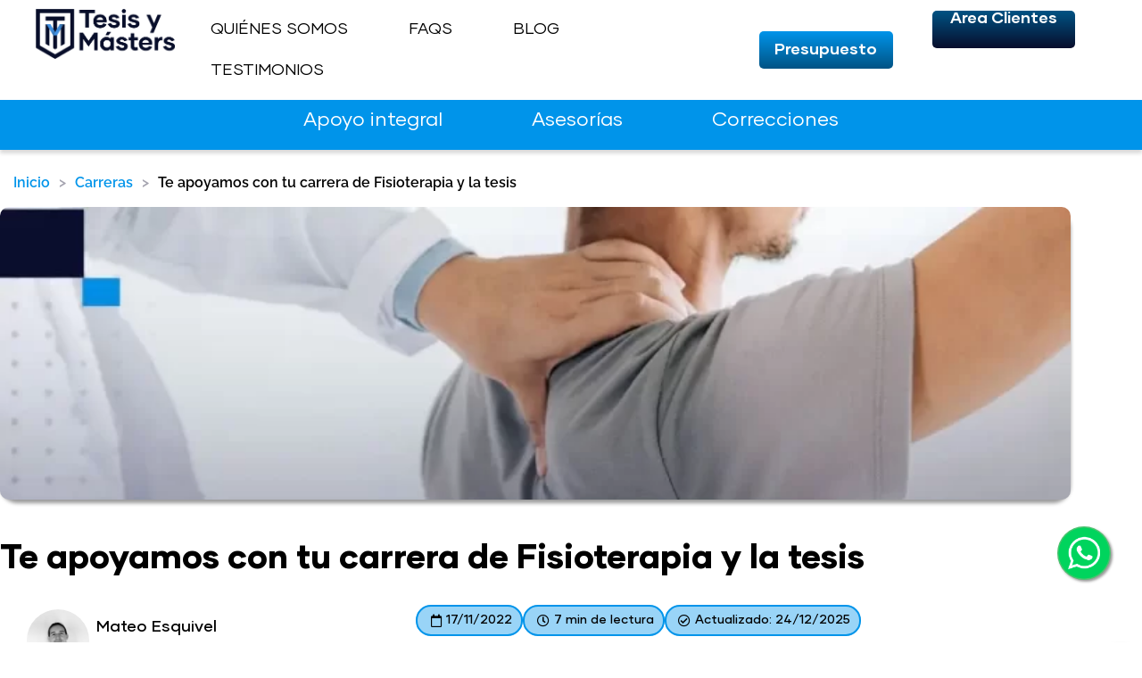

--- FILE ---
content_type: text/html; charset=UTF-8
request_url: https://tesisymasters.com.ar/fisioterapia/
body_size: 88472
content:
<!DOCTYPE html>
<html lang="es-AR">
<head><meta charset="UTF-8"><script>if(navigator.userAgent.match(/MSIE|Internet Explorer/i)||navigator.userAgent.match(/Trident\/7\..*?rv:11/i)){var href=document.location.href;if(!href.match(/[?&]nowprocket/)){if(href.indexOf("?")==-1){if(href.indexOf("#")==-1){document.location.href=href+"?nowprocket=1"}else{document.location.href=href.replace("#","?nowprocket=1#")}}else{if(href.indexOf("#")==-1){document.location.href=href+"&nowprocket=1"}else{document.location.href=href.replace("#","&nowprocket=1#")}}}}</script><script>(()=>{class RocketLazyLoadScripts{constructor(){this.v="2.0.4",this.userEvents=["keydown","keyup","mousedown","mouseup","mousemove","mouseover","mouseout","touchmove","touchstart","touchend","touchcancel","wheel","click","dblclick","input"],this.attributeEvents=["onblur","onclick","oncontextmenu","ondblclick","onfocus","onmousedown","onmouseenter","onmouseleave","onmousemove","onmouseout","onmouseover","onmouseup","onmousewheel","onscroll","onsubmit"]}async t(){this.i(),this.o(),/iP(ad|hone)/.test(navigator.userAgent)&&this.h(),this.u(),this.l(this),this.m(),this.k(this),this.p(this),this._(),await Promise.all([this.R(),this.L()]),this.lastBreath=Date.now(),this.S(this),this.P(),this.D(),this.O(),this.M(),await this.C(this.delayedScripts.normal),await this.C(this.delayedScripts.defer),await this.C(this.delayedScripts.async),await this.T(),await this.F(),await this.j(),await this.A(),window.dispatchEvent(new Event("rocket-allScriptsLoaded")),this.everythingLoaded=!0,this.lastTouchEnd&&await new Promise(t=>setTimeout(t,500-Date.now()+this.lastTouchEnd)),this.I(),this.H(),this.U(),this.W()}i(){this.CSPIssue=sessionStorage.getItem("rocketCSPIssue"),document.addEventListener("securitypolicyviolation",t=>{this.CSPIssue||"script-src-elem"!==t.violatedDirective||"data"!==t.blockedURI||(this.CSPIssue=!0,sessionStorage.setItem("rocketCSPIssue",!0))},{isRocket:!0})}o(){window.addEventListener("pageshow",t=>{this.persisted=t.persisted,this.realWindowLoadedFired=!0},{isRocket:!0}),window.addEventListener("pagehide",()=>{this.onFirstUserAction=null},{isRocket:!0})}h(){let t;function e(e){t=e}window.addEventListener("touchstart",e,{isRocket:!0}),window.addEventListener("touchend",function i(o){o.changedTouches[0]&&t.changedTouches[0]&&Math.abs(o.changedTouches[0].pageX-t.changedTouches[0].pageX)<10&&Math.abs(o.changedTouches[0].pageY-t.changedTouches[0].pageY)<10&&o.timeStamp-t.timeStamp<200&&(window.removeEventListener("touchstart",e,{isRocket:!0}),window.removeEventListener("touchend",i,{isRocket:!0}),"INPUT"===o.target.tagName&&"text"===o.target.type||(o.target.dispatchEvent(new TouchEvent("touchend",{target:o.target,bubbles:!0})),o.target.dispatchEvent(new MouseEvent("mouseover",{target:o.target,bubbles:!0})),o.target.dispatchEvent(new PointerEvent("click",{target:o.target,bubbles:!0,cancelable:!0,detail:1,clientX:o.changedTouches[0].clientX,clientY:o.changedTouches[0].clientY})),event.preventDefault()))},{isRocket:!0})}q(t){this.userActionTriggered||("mousemove"!==t.type||this.firstMousemoveIgnored?"keyup"===t.type||"mouseover"===t.type||"mouseout"===t.type||(this.userActionTriggered=!0,this.onFirstUserAction&&this.onFirstUserAction()):this.firstMousemoveIgnored=!0),"click"===t.type&&t.preventDefault(),t.stopPropagation(),t.stopImmediatePropagation(),"touchstart"===this.lastEvent&&"touchend"===t.type&&(this.lastTouchEnd=Date.now()),"click"===t.type&&(this.lastTouchEnd=0),this.lastEvent=t.type,t.composedPath&&t.composedPath()[0].getRootNode()instanceof ShadowRoot&&(t.rocketTarget=t.composedPath()[0]),this.savedUserEvents.push(t)}u(){this.savedUserEvents=[],this.userEventHandler=this.q.bind(this),this.userEvents.forEach(t=>window.addEventListener(t,this.userEventHandler,{passive:!1,isRocket:!0})),document.addEventListener("visibilitychange",this.userEventHandler,{isRocket:!0})}U(){this.userEvents.forEach(t=>window.removeEventListener(t,this.userEventHandler,{passive:!1,isRocket:!0})),document.removeEventListener("visibilitychange",this.userEventHandler,{isRocket:!0}),this.savedUserEvents.forEach(t=>{(t.rocketTarget||t.target).dispatchEvent(new window[t.constructor.name](t.type,t))})}m(){const t="return false",e=Array.from(this.attributeEvents,t=>"data-rocket-"+t),i="["+this.attributeEvents.join("],[")+"]",o="[data-rocket-"+this.attributeEvents.join("],[data-rocket-")+"]",s=(e,i,o)=>{o&&o!==t&&(e.setAttribute("data-rocket-"+i,o),e["rocket"+i]=new Function("event",o),e.setAttribute(i,t))};new MutationObserver(t=>{for(const n of t)"attributes"===n.type&&(n.attributeName.startsWith("data-rocket-")||this.everythingLoaded?n.attributeName.startsWith("data-rocket-")&&this.everythingLoaded&&this.N(n.target,n.attributeName.substring(12)):s(n.target,n.attributeName,n.target.getAttribute(n.attributeName))),"childList"===n.type&&n.addedNodes.forEach(t=>{if(t.nodeType===Node.ELEMENT_NODE)if(this.everythingLoaded)for(const i of[t,...t.querySelectorAll(o)])for(const t of i.getAttributeNames())e.includes(t)&&this.N(i,t.substring(12));else for(const e of[t,...t.querySelectorAll(i)])for(const t of e.getAttributeNames())this.attributeEvents.includes(t)&&s(e,t,e.getAttribute(t))})}).observe(document,{subtree:!0,childList:!0,attributeFilter:[...this.attributeEvents,...e]})}I(){this.attributeEvents.forEach(t=>{document.querySelectorAll("[data-rocket-"+t+"]").forEach(e=>{this.N(e,t)})})}N(t,e){const i=t.getAttribute("data-rocket-"+e);i&&(t.setAttribute(e,i),t.removeAttribute("data-rocket-"+e))}k(t){Object.defineProperty(HTMLElement.prototype,"onclick",{get(){return this.rocketonclick||null},set(e){this.rocketonclick=e,this.setAttribute(t.everythingLoaded?"onclick":"data-rocket-onclick","this.rocketonclick(event)")}})}S(t){function e(e,i){let o=e[i];e[i]=null,Object.defineProperty(e,i,{get:()=>o,set(s){t.everythingLoaded?o=s:e["rocket"+i]=o=s}})}e(document,"onreadystatechange"),e(window,"onload"),e(window,"onpageshow");try{Object.defineProperty(document,"readyState",{get:()=>t.rocketReadyState,set(e){t.rocketReadyState=e},configurable:!0}),document.readyState="loading"}catch(t){console.log("WPRocket DJE readyState conflict, bypassing")}}l(t){this.originalAddEventListener=EventTarget.prototype.addEventListener,this.originalRemoveEventListener=EventTarget.prototype.removeEventListener,this.savedEventListeners=[],EventTarget.prototype.addEventListener=function(e,i,o){o&&o.isRocket||!t.B(e,this)&&!t.userEvents.includes(e)||t.B(e,this)&&!t.userActionTriggered||e.startsWith("rocket-")||t.everythingLoaded?t.originalAddEventListener.call(this,e,i,o):(t.savedEventListeners.push({target:this,remove:!1,type:e,func:i,options:o}),"mouseenter"!==e&&"mouseleave"!==e||t.originalAddEventListener.call(this,e,t.savedUserEvents.push,o))},EventTarget.prototype.removeEventListener=function(e,i,o){o&&o.isRocket||!t.B(e,this)&&!t.userEvents.includes(e)||t.B(e,this)&&!t.userActionTriggered||e.startsWith("rocket-")||t.everythingLoaded?t.originalRemoveEventListener.call(this,e,i,o):t.savedEventListeners.push({target:this,remove:!0,type:e,func:i,options:o})}}J(t,e){this.savedEventListeners=this.savedEventListeners.filter(i=>{let o=i.type,s=i.target||window;return e!==o||t!==s||(this.B(o,s)&&(i.type="rocket-"+o),this.$(i),!1)})}H(){EventTarget.prototype.addEventListener=this.originalAddEventListener,EventTarget.prototype.removeEventListener=this.originalRemoveEventListener,this.savedEventListeners.forEach(t=>this.$(t))}$(t){t.remove?this.originalRemoveEventListener.call(t.target,t.type,t.func,t.options):this.originalAddEventListener.call(t.target,t.type,t.func,t.options)}p(t){let e;function i(e){return t.everythingLoaded?e:e.split(" ").map(t=>"load"===t||t.startsWith("load.")?"rocket-jquery-load":t).join(" ")}function o(o){function s(e){const s=o.fn[e];o.fn[e]=o.fn.init.prototype[e]=function(){return this[0]===window&&t.userActionTriggered&&("string"==typeof arguments[0]||arguments[0]instanceof String?arguments[0]=i(arguments[0]):"object"==typeof arguments[0]&&Object.keys(arguments[0]).forEach(t=>{const e=arguments[0][t];delete arguments[0][t],arguments[0][i(t)]=e})),s.apply(this,arguments),this}}if(o&&o.fn&&!t.allJQueries.includes(o)){const e={DOMContentLoaded:[],"rocket-DOMContentLoaded":[]};for(const t in e)document.addEventListener(t,()=>{e[t].forEach(t=>t())},{isRocket:!0});o.fn.ready=o.fn.init.prototype.ready=function(i){function s(){parseInt(o.fn.jquery)>2?setTimeout(()=>i.bind(document)(o)):i.bind(document)(o)}return"function"==typeof i&&(t.realDomReadyFired?!t.userActionTriggered||t.fauxDomReadyFired?s():e["rocket-DOMContentLoaded"].push(s):e.DOMContentLoaded.push(s)),o([])},s("on"),s("one"),s("off"),t.allJQueries.push(o)}e=o}t.allJQueries=[],o(window.jQuery),Object.defineProperty(window,"jQuery",{get:()=>e,set(t){o(t)}})}P(){const t=new Map;document.write=document.writeln=function(e){const i=document.currentScript,o=document.createRange(),s=i.parentElement;let n=t.get(i);void 0===n&&(n=i.nextSibling,t.set(i,n));const c=document.createDocumentFragment();o.setStart(c,0),c.appendChild(o.createContextualFragment(e)),s.insertBefore(c,n)}}async R(){return new Promise(t=>{this.userActionTriggered?t():this.onFirstUserAction=t})}async L(){return new Promise(t=>{document.addEventListener("DOMContentLoaded",()=>{this.realDomReadyFired=!0,t()},{isRocket:!0})})}async j(){return this.realWindowLoadedFired?Promise.resolve():new Promise(t=>{window.addEventListener("load",t,{isRocket:!0})})}M(){this.pendingScripts=[];this.scriptsMutationObserver=new MutationObserver(t=>{for(const e of t)e.addedNodes.forEach(t=>{"SCRIPT"!==t.tagName||t.noModule||t.isWPRocket||this.pendingScripts.push({script:t,promise:new Promise(e=>{const i=()=>{const i=this.pendingScripts.findIndex(e=>e.script===t);i>=0&&this.pendingScripts.splice(i,1),e()};t.addEventListener("load",i,{isRocket:!0}),t.addEventListener("error",i,{isRocket:!0}),setTimeout(i,1e3)})})})}),this.scriptsMutationObserver.observe(document,{childList:!0,subtree:!0})}async F(){await this.X(),this.pendingScripts.length?(await this.pendingScripts[0].promise,await this.F()):this.scriptsMutationObserver.disconnect()}D(){this.delayedScripts={normal:[],async:[],defer:[]},document.querySelectorAll("script[type$=rocketlazyloadscript]").forEach(t=>{t.hasAttribute("data-rocket-src")?t.hasAttribute("async")&&!1!==t.async?this.delayedScripts.async.push(t):t.hasAttribute("defer")&&!1!==t.defer||"module"===t.getAttribute("data-rocket-type")?this.delayedScripts.defer.push(t):this.delayedScripts.normal.push(t):this.delayedScripts.normal.push(t)})}async _(){await this.L();let t=[];document.querySelectorAll("script[type$=rocketlazyloadscript][data-rocket-src]").forEach(e=>{let i=e.getAttribute("data-rocket-src");if(i&&!i.startsWith("data:")){i.startsWith("//")&&(i=location.protocol+i);try{const o=new URL(i).origin;o!==location.origin&&t.push({src:o,crossOrigin:e.crossOrigin||"module"===e.getAttribute("data-rocket-type")})}catch(t){}}}),t=[...new Map(t.map(t=>[JSON.stringify(t),t])).values()],this.Y(t,"preconnect")}async G(t){if(await this.K(),!0!==t.noModule||!("noModule"in HTMLScriptElement.prototype))return new Promise(e=>{let i;function o(){(i||t).setAttribute("data-rocket-status","executed"),e()}try{if(navigator.userAgent.includes("Firefox/")||""===navigator.vendor||this.CSPIssue)i=document.createElement("script"),[...t.attributes].forEach(t=>{let e=t.nodeName;"type"!==e&&("data-rocket-type"===e&&(e="type"),"data-rocket-src"===e&&(e="src"),i.setAttribute(e,t.nodeValue))}),t.text&&(i.text=t.text),t.nonce&&(i.nonce=t.nonce),i.hasAttribute("src")?(i.addEventListener("load",o,{isRocket:!0}),i.addEventListener("error",()=>{i.setAttribute("data-rocket-status","failed-network"),e()},{isRocket:!0}),setTimeout(()=>{i.isConnected||e()},1)):(i.text=t.text,o()),i.isWPRocket=!0,t.parentNode.replaceChild(i,t);else{const i=t.getAttribute("data-rocket-type"),s=t.getAttribute("data-rocket-src");i?(t.type=i,t.removeAttribute("data-rocket-type")):t.removeAttribute("type"),t.addEventListener("load",o,{isRocket:!0}),t.addEventListener("error",i=>{this.CSPIssue&&i.target.src.startsWith("data:")?(console.log("WPRocket: CSP fallback activated"),t.removeAttribute("src"),this.G(t).then(e)):(t.setAttribute("data-rocket-status","failed-network"),e())},{isRocket:!0}),s?(t.fetchPriority="high",t.removeAttribute("data-rocket-src"),t.src=s):t.src="data:text/javascript;base64,"+window.btoa(unescape(encodeURIComponent(t.text)))}}catch(i){t.setAttribute("data-rocket-status","failed-transform"),e()}});t.setAttribute("data-rocket-status","skipped")}async C(t){const e=t.shift();return e?(e.isConnected&&await this.G(e),this.C(t)):Promise.resolve()}O(){this.Y([...this.delayedScripts.normal,...this.delayedScripts.defer,...this.delayedScripts.async],"preload")}Y(t,e){this.trash=this.trash||[];let i=!0;var o=document.createDocumentFragment();t.forEach(t=>{const s=t.getAttribute&&t.getAttribute("data-rocket-src")||t.src;if(s&&!s.startsWith("data:")){const n=document.createElement("link");n.href=s,n.rel=e,"preconnect"!==e&&(n.as="script",n.fetchPriority=i?"high":"low"),t.getAttribute&&"module"===t.getAttribute("data-rocket-type")&&(n.crossOrigin=!0),t.crossOrigin&&(n.crossOrigin=t.crossOrigin),t.integrity&&(n.integrity=t.integrity),t.nonce&&(n.nonce=t.nonce),o.appendChild(n),this.trash.push(n),i=!1}}),document.head.appendChild(o)}W(){this.trash.forEach(t=>t.remove())}async T(){try{document.readyState="interactive"}catch(t){}this.fauxDomReadyFired=!0;try{await this.K(),this.J(document,"readystatechange"),document.dispatchEvent(new Event("rocket-readystatechange")),await this.K(),document.rocketonreadystatechange&&document.rocketonreadystatechange(),await this.K(),this.J(document,"DOMContentLoaded"),document.dispatchEvent(new Event("rocket-DOMContentLoaded")),await this.K(),this.J(window,"DOMContentLoaded"),window.dispatchEvent(new Event("rocket-DOMContentLoaded"))}catch(t){console.error(t)}}async A(){try{document.readyState="complete"}catch(t){}try{await this.K(),this.J(document,"readystatechange"),document.dispatchEvent(new Event("rocket-readystatechange")),await this.K(),document.rocketonreadystatechange&&document.rocketonreadystatechange(),await this.K(),this.J(window,"load"),window.dispatchEvent(new Event("rocket-load")),await this.K(),window.rocketonload&&window.rocketonload(),await this.K(),this.allJQueries.forEach(t=>t(window).trigger("rocket-jquery-load")),await this.K(),this.J(window,"pageshow");const t=new Event("rocket-pageshow");t.persisted=this.persisted,window.dispatchEvent(t),await this.K(),window.rocketonpageshow&&window.rocketonpageshow({persisted:this.persisted})}catch(t){console.error(t)}}async K(){Date.now()-this.lastBreath>45&&(await this.X(),this.lastBreath=Date.now())}async X(){return document.hidden?new Promise(t=>setTimeout(t)):new Promise(t=>requestAnimationFrame(t))}B(t,e){return e===document&&"readystatechange"===t||(e===document&&"DOMContentLoaded"===t||(e===window&&"DOMContentLoaded"===t||(e===window&&"load"===t||e===window&&"pageshow"===t)))}static run(){(new RocketLazyLoadScripts).t()}}RocketLazyLoadScripts.run()})();</script>

<meta name="viewport" content="width=device-width, initial-scale=1">
	<link rel="profile" href="https://gmpg.org/xfn/11"> 
	<meta name='robots' content='index, follow, max-image-preview:large, max-snippet:-1, max-video-preview:-1' />

<link rel="alternate" hreflang="es-ar" href="https://tesisymasters.com.ar/fisioterapia/" />
<link rel="alternate" hreflang="x-default" href="https://tesisymasters.com.ar/fisioterapia/" />

	<!-- This site is optimized with the Yoast SEO Premium plugin v26.7 (Yoast SEO v26.7) - https://yoast.com/wordpress/plugins/seo/ -->
	<title>Fisioterapia: ¿Qué es y cómo podemos ayudarte?</title>
<link data-rocket-prefetch href="https://connect.facebook.net" rel="dns-prefetch">
<link data-rocket-prefetch href="https://analytics.tiktok.com" rel="dns-prefetch">
<link data-rocket-prefetch href="https://www.googletagmanager.com" rel="dns-prefetch">
<link data-rocket-prefetch href="https://www.clarity.ms" rel="dns-prefetch">
<link data-rocket-prefetch href="https://fonts.googleapis.com" rel="dns-prefetch">
<link data-rocket-prefetch href="https://app.tesisymasters.com" rel="dns-prefetch">
<link data-rocket-prefetch href="https://static.hotjar.com" rel="dns-prefetch">
<link data-rocket-prefetch href="https://tracker.metricool.com" rel="dns-prefetch">
<link data-rocket-prefetch href="https://crm.zoho.eu" rel="dns-prefetch">
<style id="wpr-usedcss">img:is([sizes=auto i],[sizes^="auto," i]){contain-intrinsic-size:3000px 1500px}address,body,dd,fieldset,figure,h1,h2,h3,h4,h5,hr,html,iframe,legend,li,p,textarea,ul{border:0;font-size:100%;font-style:inherit;font-weight:inherit;margin:0;outline:0;padding:0;vertical-align:baseline}html{-webkit-text-size-adjust:100%;-ms-text-size-adjust:100%}body{margin:0}main,nav{display:block}progress{display:inline-block;vertical-align:baseline}a{background-color:transparent}a:active{outline:0}a,a:focus,a:hover,a:visited{text-decoration:none}sub{font-size:75%;line-height:0;position:relative;vertical-align:baseline}img{border:0}svg:not(:root){overflow:hidden}figure{margin:0}hr{box-sizing:content-box;height:0}code{font-size:1em}button,input,optgroup,select,textarea{color:inherit;font:inherit;margin:0}button{overflow:visible}button,html input[type=button],input[type=reset],input[type=submit]{-webkit-appearance:button;cursor:pointer}button[disabled],html input[disabled]{cursor:default}button::-moz-focus-inner,input::-moz-focus-inner{border:0;padding:0}input{line-height:normal}input[type=checkbox],input[type=radio]{box-sizing:border-box;padding:0}input[type=number]::-webkit-inner-spin-button,input[type=number]::-webkit-outer-spin-button{height:auto}input[type=search]{-webkit-appearance:textfield;box-sizing:content-box}#comments .submit,.search .search-submit{padding:10px 15px;border-radius:2px;line-height:1.85714285714286;border:0}input[type=search]::-webkit-search-cancel-button,input[type=search]::-webkit-search-decoration{-webkit-appearance:none}fieldset{border:1px solid var(--ast-border-color);margin:0;padding:.35em .625em .75em}legend{border:0;padding:0}fieldset legend{margin-bottom:1.5em;padding:0 .5em}textarea{overflow:auto}optgroup{font-weight:700}table{border-collapse:collapse;border-spacing:0}td,th{padding:0}.ast-container{max-width:100%}.ast-container{margin-left:auto;margin-right:auto;padding-left:20px;padding-right:20px}h1,h2,h3,h4,h5{clear:both}h1{color:#808285;font-size:2em;line-height:1.2}h2{color:#808285;font-size:1.7em;line-height:1.3}h3{color:#808285;font-size:1.5em;line-height:1.4}h4{color:#808285;line-height:1.5;font-size:1.3em}h5{color:#808285;line-height:1.6;font-size:1.2em}html{box-sizing:border-box}*,:after,:before{box-sizing:inherit}body{color:#808285;background:#fff;font-style:normal}ul{margin:0 0 1.5em 3em}ul{list-style:disc}li>ul{margin-bottom:0;margin-left:1.5em}dd{margin:0 1.5em 1em}b,strong{font-weight:700}cite,em,i{font-style:italic}address{margin:0 0 1.5em}address,cite{font-style:italic}code,tt{font:1em Monaco,Consolas,"Andale Mono","DejaVu Sans Mono",monospace}img{height:auto;max-width:100%}hr{background-color:#ccc;border:0;height:1px;margin-bottom:1.5em}.button,button,input,select,textarea{color:#808285;font-weight:400;font-size:100%;margin:0;vertical-align:baseline}button,input{line-height:normal}table,td,th{border:1px solid var(--ast-border-color)}table{border-collapse:separate;border-spacing:0;border-width:1px 0 0 1px;margin:0 0 1.5em;width:100%}th{font-weight:600}td,th{padding:.7em 1em;border-width:0 1px 1px 0}.button,button,input[type=button],input[type=reset],input[type=submit]{border:1px solid;border-color:var(--ast-border-color);border-radius:2px;background:#e6e6e6;padding:.6em 1em .4em;color:#fff}.button:focus,.button:hover,button:focus,button:hover,input[type=button]:focus,input[type=button]:hover,input[type=reset]:focus,input[type=reset]:hover,input[type=submit]:focus,input[type=submit]:hover{color:#fff;border-color:var(--ast-border-color)}.button:active,.button:focus,button:active,button:focus,input[type=button]:active,input[type=button]:focus,input[type=reset]:active,input[type=reset]:focus,input[type=submit]:active,input[type=submit]:focus{border-color:var(--ast-border-color);outline:0}input[type=email],input[type=password],input[type=search],input[type=tel],input[type=text],input[type=url],textarea{color:#666;border:1px solid var(--ast-border-color);border-radius:2px;-webkit-appearance:none}input[type=email]:focus,input[type=password]:focus,input[type=search]:focus,input[type=tel]:focus,input[type=text]:focus,input[type=url]:focus,textarea:focus{color:#111}textarea{padding-left:3px;width:100%}a{color:#4169e1}a:focus,a:hover{color:#191970}a:focus{outline:dotted thin}a:hover{outline:0}.screen-reader-text{border:0;clip:rect(1px,1px,1px,1px);height:1px;margin:-1px;overflow:hidden;padding:0;position:absolute;width:1px;word-wrap:normal!important}.screen-reader-text:focus{background-color:#f1f1f1;border-radius:2px;box-shadow:0 0 2px 2px rgba(0,0,0,.6);clip:auto!important;color:#21759b;display:block;font-size:12.25px;font-size:.875rem;height:auto;left:5px;line-height:normal;padding:15px 23px 14px;text-decoration:none;top:5px;width:auto;z-index:100000}.aligncenter{clear:both;text-align:center;display:block;margin-left:auto;margin-right:auto}iframe,object{max-width:100%}::selection{color:#fff;background:#0274be}body{-webkit-font-smoothing:antialiased;-moz-osx-font-smoothing:grayscale}body:not(.logged-in){position:relative}#page{position:relative}a,a:focus{text-decoration:none}.site-header a *,a{transition:all .2s linear}img{vertical-align:middle}p{margin-bottom:1.75em}.button,input[type=button],input[type=submit]{border-radius:0;padding:18px 30px;border:0;box-shadow:none;text-shadow:none}.button:hover,input[type=button]:hover,input[type=submit]:hover{box-shadow:none}.button:active,.button:focus,input[type=button]:active,input[type=button]:focus,input[type=submit]:active,input[type=submit]:focus{box-shadow:none}.search-form .search-field{outline:0}.ast-search-menu-icon{position:relative;z-index:3}.site .skip-link{background-color:#f1f1f1;box-shadow:0 0 1px 1px rgba(0,0,0,.2);color:#21759b;display:block;font-family:Montserrat,"Helvetica Neue",sans-serif;font-size:14px;font-weight:700;left:-9999em;outline:0;padding:15px 23px 14px;text-decoration:none;text-transform:none;top:-9999em}.site .skip-link:focus{clip:auto;height:auto;left:6px;top:7px;width:auto;z-index:100000;outline:dotted thin}input,select{line-height:1}body,button,input[type=button],input[type=submit],textarea{line-height:1.85714285714286}body{background-color:#fff}#page{display:block}#primary{width:100%}#primary{margin:4em 0}.ast-search-icon .astra-search-icon{font-size:1.3em}.ast-header-break-point .dropdown-menu-toggle{display:none}.ast-button-wrap{display:inline-block}.ast-button-wrap button{box-shadow:none;border:none}.ast-button-wrap .menu-toggle{padding:0;width:2.2em;height:2.1em;font-size:1.5em;font-weight:400;border-radius:2px;-webkit-font-smoothing:antialiased;-moz-osx-font-smoothing:grayscale;border-radius:2px;vertical-align:middle;line-height:1.85714285714286}.ast-button-wrap .menu-toggle.main-header-menu-toggle{padding:0 .5em;width:auto;text-align:center}.ast-button-wrap .menu-toggle:focus{outline:dotted thin}.site-navigation{height:100%}.site-header .menu-link *{transition:none}.ast-header-break-point .main-header-bar-navigation{flex:auto}.sticky{display:block}.hentry{margin:0 0 1.5em}body{overflow-x:hidden}.widget{margin:0 0 2.8em}.widget:last-child{margin-bottom:0}.widget select{max-width:100%}.widget ul{margin:0;list-style-type:none}.elementor-nav-menu .ast-icon{display:none}.ast-nav-menu .sub-menu{line-height:1.45}.ast-header-break-point #ast-mobile-header{display:block}.ast-header-break-point .main-header-bar-navigation{line-height:3}.ast-header-break-point .main-header-bar-navigation .menu-item-has-children>.ast-menu-toggle{display:inline-block;position:absolute;font-size:inherit;top:0;right:20px;cursor:pointer;-webkit-font-smoothing:antialiased;-moz-osx-font-smoothing:grayscale;padding:0 .907em;font-weight:400;line-height:inherit}.ast-header-break-point .main-header-bar-navigation .menu-item-has-children .sub-menu{display:none}.ast-header-break-point .ast-nav-menu .sub-menu{line-height:3}.ast-hfb-header.ast-header-break-point .main-header-bar-navigation{width:100%;margin:0}.ast-button-wrap .menu-toggle.main-header-menu-toggle{padding:.5em;align-items:center;-js-display:flex;display:flex}.site-header{z-index:99;position:relative}.ast-menu-toggle{display:none;background:0 0;color:inherit;border-style:dotted;border-color:transparent}.ast-menu-toggle:focus,.ast-menu-toggle:hover{background:0 0;border-color:inherit;color:inherit}.ast-menu-toggle:focus{outline:dotted thin}.ast-header-break-point .main-header-bar-navigation{width:calc(100% + 40px);margin:0 -20px}.ast-header-break-point .ast-builder-menu{width:100%}input[type=email],input[type=number],input[type=password],input[type=reset],input[type=search],input[type=tel],input[type=text],input[type=url],select,textarea{color:#666;padding:.75em;height:auto;border-width:1px;border-style:solid;border-color:var(--ast-border-color);border-radius:2px;background:var(--ast-comment-inputs-background);box-shadow:none;box-sizing:border-box;transition:all .2s linear}input[type=email]:focus,input[type=password]:focus,input[type=reset]:focus,input[type=search]:focus,input[type=tel]:focus,input[type=text]:focus,input[type=url]:focus,select:focus,textarea:focus{background-color:#fff;border-color:var(--ast-border-color);box-shadow:none}input[type=button],input[type=button]:focus,input[type=button]:hover,input[type=reset],input[type=reset]:focus,input[type=reset]:hover,input[type=submit],input[type=submit]:focus,input[type=submit]:hover{box-shadow:none}textarea{width:100%}input[type=search]:focus{outline:dotted thin}.astra-dark-mode-enable input[type=email],.astra-dark-mode-enable input[type=number],.astra-dark-mode-enable input[type=password],.astra-dark-mode-enable input[type=reset],.astra-dark-mode-enable input[type=search],.astra-dark-mode-enable input[type=tel],.astra-dark-mode-enable input[type=text],.astra-dark-mode-enable input[type=url],.astra-dark-mode-enable textarea{background-color:var(--ast-global-color-secondary,--ast-global-color-5);color:var(--ast-global-color-2)!important;border:1px solid var(--ast-border-color)}.astra-dark-mode-enable input[type=email]:focus,.astra-dark-mode-enable input[type=number]:focus,.astra-dark-mode-enable input[type=password]:focus,.astra-dark-mode-enable input[type=reset]:focus,.astra-dark-mode-enable input[type=search]:focus,.astra-dark-mode-enable input[type=tel]:focus,.astra-dark-mode-enable input[type=text]:focus,.astra-dark-mode-enable input[type=url]:focus,.astra-dark-mode-enable textarea:focus{border:1px solid var(--ast-global-color-0)!important;background-color:var(--ast-global-color-secondary,--ast-global-color-5)!important}.astra-dark-mode-enable .select2-container .select2-selection--single,.astra-dark-mode-enable .select2-dropdown,.astra-dark-mode-enable select{background-color:var(--ast-global-color-secondary,--ast-global-color-5);border-color:var(--ast-border-color);color:var(--ast-global-color-2)}input[type=range]{-webkit-appearance:none;width:100%;margin:5.7px 0;padding:0;border:none}input[type=range]:focus{outline:0}input[type=range]::-webkit-slider-runnable-track{width:100%;height:8.6px;cursor:pointer;box-shadow:2.6px 2.6px .4px #ccc,0 0 2.6px #d9d9d9;background:rgba(255,255,255,.2);border-radius:13.6px;border:0 solid #fff}input[type=range]::-webkit-slider-thumb{box-shadow:0 0 0 rgba(255,221,0,.37),0 0 0 rgba(255,224,26,.37);border:7.9px solid #0274be;height:20px;width:20px;border-radius:50px;background:#0274be;cursor:pointer;-webkit-appearance:none;margin-top:-5.7px}input[type=range]:focus::-webkit-slider-runnable-track{background:rgba(255,255,255,.2)}input[type=range]::-moz-range-track{width:100%;height:8.6px;cursor:pointer;box-shadow:2.6px 2.6px .4px #ccc,0 0 2.6px #d9d9d9;background:rgba(255,255,255,.2);border-radius:13.6px;border:0 solid #fff}input[type=range]::-moz-range-thumb{box-shadow:0 0 0 rgba(255,221,0,.37),0 0 0 rgba(255,224,26,.37);border:7.9px solid #0274be;height:20px;width:20px;border-radius:50px;background:#0274be;cursor:pointer}input[type=range]::-ms-track{width:100%;height:8.6px;cursor:pointer;background:0 0;border-color:transparent;color:transparent}input[type=range]::-ms-fill-lower{background:rgba(199,199,199,.2);border:0 solid #fff;border-radius:27.2px;box-shadow:2.6px 2.6px .4px #ccc,0 0 2.6px #d9d9d9}input[type=range]::-ms-fill-upper{background:rgba(255,255,255,.2);border:0 solid #fff;border-radius:27.2px;box-shadow:2.6px 2.6px .4px #ccc,0 0 2.6px #d9d9d9}input[type=range]::-ms-thumb{box-shadow:0 0 0 rgba(255,221,0,.37),0 0 0 rgba(255,224,26,.37);border:7.9px solid #0274be;height:20px;width:20px;border-radius:50px;background:#0274be;cursor:pointer;height:8.6px}input[type=range]:focus::-ms-fill-lower{background:rgba(255,255,255,.2)}input[type=range]:focus::-ms-fill-upper{background:rgba(255,255,255,.2)}.search .site-content .content-area .search-form{margin-bottom:3em}:root{--ast-post-nav-space:0;--ast-container-default-xlg-padding:6.67em;--ast-container-default-lg-padding:5.67em;--ast-container-default-slg-padding:4.34em;--ast-container-default-md-padding:3.34em;--ast-container-default-sm-padding:6.67em;--ast-container-default-xs-padding:2.4em;--ast-container-default-xxs-padding:1.4em;--ast-code-block-background:#EEEEEE;--ast-comment-inputs-background:#FAFAFA;--ast-normal-container-width:1200px;--ast-narrow-container-width:750px;--ast-blog-title-font-weight:normal;--ast-blog-meta-weight:inherit;--ast-global-color-primary:var(--ast-global-color-5);--ast-global-color-secondary:var(--ast-global-color-4);--ast-global-color-alternate-background:var(--ast-global-color-7);--ast-global-color-subtle-background:var(--ast-global-color-6);--ast-bg-style-guide:var(--ast-global-color-secondary,--ast-global-color-5);--ast-shadow-style-guide:0px 0px 4px 0 #00000057;--ast-global-dark-bg-style:#fff;--ast-global-dark-lfs:#fbfbfb;--ast-widget-bg-color:#fafafa;--ast-wc-container-head-bg-color:#fbfbfb;--ast-title-layout-bg:#eeeeee;--ast-search-border-color:#e7e7e7;--ast-lifter-hover-bg:#e6e6e6;--ast-gallery-block-color:#000;--srfm-color-input-label:var(--ast-global-color-2)}html{font-size:93.75%}a{color:var(--ast-global-color-0)}a:focus,a:hover{color:var(--ast-global-color-1)}body,button,input,select,textarea{font-family:gilmer-medium;font-weight:400;font-size:15px;font-size:1rem;line-height:var(--ast-body-line-height,1.65em)}h1,h2,h3,h4,h5{font-family:gilmer-medium;font-weight:400}header .custom-logo-link img{max-width:215px;width:215px}h1{font-size:40px;font-size:2.6666666666667rem;font-weight:400;font-family:gilmer-medium;line-height:1.4em}h2{font-size:32px;font-size:2.1333333333333rem;font-weight:400;font-family:gilmer-medium;line-height:1.3em}h3{font-size:26px;font-size:1.7333333333333rem;font-weight:400;font-family:gilmer-medium;line-height:1.3em}h4{font-size:24px;font-size:1.6rem;line-height:1.2em;font-weight:400;font-family:gilmer-medium}h5{font-size:20px;font-size:1.3333333333333rem;line-height:1.2em;font-weight:400;font-family:gilmer-medium}::selection{background-color:#0094ea;color:#fff}body,h1,h2,h3,h4,h5{color:var(--ast-global-color-3)}input:focus,input[type=email]:focus,input[type=password]:focus,input[type=reset]:focus,input[type=search]:focus,input[type=text]:focus,input[type=url]:focus,textarea:focus{border-color:var(--ast-global-color-0)}input[type=checkbox]:checked,input[type=checkbox]:focus:checked,input[type=checkbox]:hover:checked,input[type=radio]:checked,input[type=range]::-webkit-slider-thumb,input[type=reset]{border-color:var(--ast-global-color-0);background-color:var(--ast-global-color-0);box-shadow:none}.ast-search-menu-icon .search-form button.search-submit{padding:0 4px}.ast-search-menu-icon form.search-form{padding-right:0}.ast-search-menu-icon.slide-search input.search-field{width:0}.search-form input.search-field:focus{outline:0}#close:focus-visible,.ast-header-navigation-arrow:focus-visible,.ast-menu-toggle:focus-visible,.ast-search-menu-icon.slide-search a:focus-visible:focus-visible,.astra-search-icon:focus-visible,.button.search-submit:focus-visible,.site .skip-link:focus-visible,a:focus-visible{outline-style:dotted;outline-color:inherit;outline-width:thin}#ast-scroll-top:focus,.ast-mobile-popup-drawer.active .menu-toggle-close:focus,input:focus,input[type=email]:focus,input[type=number]:focus,input[type=password]:focus,input[type=reset]:focus,input[type=search]:focus,input[type=text]:focus,input[type=url]:focus,textarea:focus{border-style:dotted;border-color:inherit;border-width:thin}input{outline:0}.ast-page-builder-template .hentry{margin:0}.ast-page-builder-template .site-content>.ast-container{max-width:100%;padding:0}.ast-page-builder-template .site .site-content #primary{padding:0;margin:0}.ast-page-builder-template.single-post .site-content>.ast-container{max-width:100%}@media (max-width:921.9px){#ast-desktop-header{display:none}}.elementor-widget-heading h1.elementor-heading-title{line-height:1.4em}.elementor-widget-heading h2.elementor-heading-title{line-height:1.3em}.elementor-widget-heading h3.elementor-heading-title{line-height:1.3em}.elementor-widget-heading h4.elementor-heading-title{line-height:1.2em}.elementor-widget-heading h5.elementor-heading-title{line-height:1.2em}.button,.menu-toggle,button,input#submit,input[type=button],input[type=reset],input[type=submit]{border-style:solid;border-top-width:0;border-right-width:0;border-left-width:0;border-bottom-width:0;color:#fff;border-color:#0094ea;background-color:#0094ea;padding-top:15px;padding-right:30px;padding-bottom:15px;padding-left:30px;font-family:inherit;font-weight:inherit;line-height:0;border-top-left-radius:0;border-top-right-radius:0;border-bottom-right-radius:0;border-bottom-left-radius:0}.menu-toggle:hover,button:focus,button:hover,input#submit:focus,input#submit:hover,input[type=button]:focus,input[type=button]:hover,input[type=reset]:focus,input[type=reset]:hover,input[type=submit]:focus,input[type=submit]:hover{color:#fff;background-color:var(--ast-global-color-1);border-color:var(--ast-global-color-1)}@media (max-width:921px){.button,.menu-toggle,button,input#submit,input[type=button],input[type=reset],input[type=submit]{padding-top:14px;padding-right:28px;padding-bottom:14px;padding-left:28px}h1{font-size:30px}h2{font-size:25px}h3{font-size:20px}}@media (min-width:544px){.ast-container{max-width:100%}}#ast-mobile-header .ast-site-header-cart-li a{pointer-events:none}body{background-color:var(--ast-global-color-4)}@media (max-width:544px){.button,.menu-toggle,button,input#submit,input[type=button],input[type=reset],input[type=submit]{padding-top:12px;padding-right:24px;padding-bottom:12px;padding-left:24px}.ast-search-menu-icon.ast-dropdown-active .search-field{width:170px}h1{font-size:30px}h2{font-size:25px}h3{font-size:20px}html{font-size:85.5%}}@media (min-width:922px){#ast-mobile-header{display:none}.ast-container{max-width:1240px}.site-content .ast-container{display:flex}}@media (max-width:921px){html{font-size:85.5%}.site-content .ast-container{flex-direction:column}}:root{--ast-global-color-0:#0274be;--ast-global-color-1:#3a3a3a;--ast-global-color-2:#3a3a3a;--ast-global-color-3:#4B4F58;--ast-global-color-4:#F5F5F5;--ast-global-color-5:#FFFFFF;--ast-global-color-6:#F2F5F7;--ast-global-color-7:#424242;--ast-global-color-8:#000000}:root{--ast-border-color:#dddddd}h1,h2,h3,h4,h5{color:var(--ast-global-color-2)}.elementor-screen-only,.screen-reader-text,.screen-reader-text span{top:0!important}.ast-mobile-popup-content .ast-submenu-expanded>.ast-menu-toggle{transform:rotateX(180deg);overflow-y:auto}.ast-desktop-header-content>*,.ast-mobile-header-content>*{padding:10px 0;height:auto}.ast-desktop-header-content>:first-child,.ast-mobile-header-content>:first-child{padding-top:10px}.ast-desktop-header-content>.ast-builder-menu,.ast-mobile-header-content>.ast-builder-menu{padding-top:0}.ast-desktop-header-content>:last-child,.ast-mobile-header-content>:last-child{padding-bottom:0}.ast-desktop-header-content .main-header-bar-navigation .ast-submenu-expanded>.ast-menu-toggle::before{transform:rotateX(180deg)}#ast-desktop-header .ast-desktop-header-content,.ast-desktop-header-content .ast-search-icon,.ast-main-header-nav-open.ast-popup-nav-open .ast-desktop-header-content,.ast-mobile-header-content .ast-search-icon{display:none}.ast-main-header-nav-open.ast-header-break-point #ast-desktop-header .ast-desktop-header-content{display:block}.ast-desktop-header-content .ast-search-menu-icon,.ast-desktop-header-content .ast-search-menu-icon.slide-search,.ast-mobile-header-content .ast-search-menu-icon,.ast-mobile-header-content .ast-search-menu-icon.slide-search{width:100%;position:relative;display:block;right:auto;transform:none}.ast-desktop-header-content .ast-search-menu-icon .search-form,.ast-desktop-header-content .ast-search-menu-icon.slide-search .search-form,.ast-mobile-header-content .ast-search-menu-icon .search-form,.ast-mobile-header-content .ast-search-menu-icon.slide-search .search-form{right:0;visibility:visible;opacity:1;position:relative;top:auto;transform:none;padding:0;display:block;overflow:hidden}.ast-desktop-header-content .ast-search-menu-icon .search-field,.ast-mobile-header-content .ast-search-menu-icon .search-field{width:100%;padding-right:5.5em}.ast-desktop-header-content .ast-search-menu-icon .search-submit,.ast-mobile-header-content .ast-search-menu-icon .search-submit{display:block;position:absolute;height:100%;top:0;right:0;padding:0 1em;border-radius:0}.ast-mobile-popup-drawer.active .ast-mobile-popup-inner{background-color:#fff}.ast-desktop-header-content{background-color:#fff}.ast-desktop-header-content>*,.ast-desktop-popup-content>*,.ast-mobile-header-content>*,.ast-mobile-popup-content>*{padding-top:0;padding-bottom:0}.ast-mobile-popup-drawer.active .menu-toggle-close{color:#3a3a3a}:root{--e-global-color-astglobalcolor0:#0274be;--e-global-color-astglobalcolor1:#3a3a3a;--e-global-color-astglobalcolor2:#3a3a3a;--e-global-color-astglobalcolor3:#4B4F58;--e-global-color-astglobalcolor4:#F5F5F5;--e-global-color-astglobalcolor5:#FFFFFF;--e-global-color-astglobalcolor6:#F2F5F7;--e-global-color-astglobalcolor7:#424242;--e-global-color-astglobalcolor8:#000000}img.emoji{display:inline!important;border:none!important;box-shadow:none!important;height:1em!important;width:1em!important;margin:0 .07em!important;vertical-align:-.1em!important;background:0 0!important;padding:0!important}:where(.wp-block-button__link){border-radius:9999px;box-shadow:none;padding:calc(.667em + 2px) calc(1.333em + 2px);text-decoration:none}:root :where(.wp-block-button .wp-block-button__link.is-style-outline),:root :where(.wp-block-button.is-style-outline>.wp-block-button__link){border:2px solid;padding:.667em 1.333em}:root :where(.wp-block-button .wp-block-button__link.is-style-outline:not(.has-text-color)),:root :where(.wp-block-button.is-style-outline>.wp-block-button__link:not(.has-text-color)){color:currentColor}:root :where(.wp-block-button .wp-block-button__link.is-style-outline:not(.has-background)),:root :where(.wp-block-button.is-style-outline>.wp-block-button__link:not(.has-background)){background-color:initial;background-image:none}:where(.wp-block-calendar table:not(.has-background) th){background:#ddd}:where(.wp-block-columns){margin-bottom:1.75em}:where(.wp-block-columns.has-background){padding:1.25em 2.375em}:where(.wp-block-post-comments input[type=submit]){border:none}:where(.wp-block-cover-image:not(.has-text-color)),:where(.wp-block-cover:not(.has-text-color)){color:#fff}:where(.wp-block-cover-image.is-light:not(.has-text-color)),:where(.wp-block-cover.is-light:not(.has-text-color)){color:#000}:root :where(.wp-block-cover h1:not(.has-text-color)),:root :where(.wp-block-cover h2:not(.has-text-color)),:root :where(.wp-block-cover h3:not(.has-text-color)),:root :where(.wp-block-cover h4:not(.has-text-color)),:root :where(.wp-block-cover h5:not(.has-text-color)),:root :where(.wp-block-cover h6:not(.has-text-color)),:root :where(.wp-block-cover p:not(.has-text-color)){color:inherit}:where(.wp-block-file){margin-bottom:1.5em}:where(.wp-block-file__button){border-radius:2em;display:inline-block;padding:.5em 1em}:where(.wp-block-file__button):where(a):active,:where(.wp-block-file__button):where(a):focus,:where(.wp-block-file__button):where(a):hover,:where(.wp-block-file__button):where(a):visited{box-shadow:none;color:#fff;opacity:.85;text-decoration:none}:where(.wp-block-form-input__input){font-size:1em;margin-bottom:.5em;padding:0 .5em}:where(.wp-block-form-input__input)[type=date],:where(.wp-block-form-input__input)[type=datetime-local],:where(.wp-block-form-input__input)[type=datetime],:where(.wp-block-form-input__input)[type=email],:where(.wp-block-form-input__input)[type=month],:where(.wp-block-form-input__input)[type=number],:where(.wp-block-form-input__input)[type=password],:where(.wp-block-form-input__input)[type=search],:where(.wp-block-form-input__input)[type=tel],:where(.wp-block-form-input__input)[type=text],:where(.wp-block-form-input__input)[type=time],:where(.wp-block-form-input__input)[type=url],:where(.wp-block-form-input__input)[type=week]{border-style:solid;border-width:1px;line-height:2;min-height:2em}:where(.wp-block-group.wp-block-group-is-layout-constrained){position:relative}:root :where(.wp-block-image.is-style-rounded img,.wp-block-image .is-style-rounded img){border-radius:9999px}.wp-lightbox-overlay.active{visibility:visible}@media not (prefers-reduced-motion){.wp-lightbox-overlay.active{animation:.25s both turn-on-visibility}.wp-lightbox-overlay.active img{animation:.35s both turn-on-visibility}.wp-lightbox-overlay.show-closing-animation:not(.active){animation:.35s both turn-off-visibility}.wp-lightbox-overlay.show-closing-animation:not(.active) img{animation:.25s both turn-off-visibility}.wp-lightbox-overlay.zoom.active{animation:none;opacity:1;visibility:visible}.wp-lightbox-overlay.zoom.active .lightbox-image-container{animation:.4s lightbox-zoom-in}.wp-lightbox-overlay.zoom.active .lightbox-image-container img{animation:none}.wp-lightbox-overlay.zoom.active .scrim{animation:.4s forwards turn-on-visibility}.wp-lightbox-overlay.zoom.show-closing-animation:not(.active){animation:none}.wp-lightbox-overlay.zoom.show-closing-animation:not(.active) .lightbox-image-container{animation:.4s lightbox-zoom-out}.wp-lightbox-overlay.zoom.show-closing-animation:not(.active) .lightbox-image-container img{animation:none}.wp-lightbox-overlay.zoom.show-closing-animation:not(.active) .scrim{animation:.4s forwards turn-off-visibility}}@keyframes turn-on-visibility{0%{opacity:0}to{opacity:1}}@keyframes turn-off-visibility{0%{opacity:1;visibility:visible}99%{opacity:0;visibility:visible}to{opacity:0;visibility:hidden}}@keyframes lightbox-zoom-in{0%{transform:translate(calc((-100vw + var(--wp--lightbox-scrollbar-width))/ 2 + var(--wp--lightbox-initial-left-position)),calc(-50vh + var(--wp--lightbox-initial-top-position))) scale(var(--wp--lightbox-scale))}to{transform:translate(-50%,-50%) scale(1)}}@keyframes lightbox-zoom-out{0%{transform:translate(-50%,-50%) scale(1);visibility:visible}99%{visibility:visible}to{transform:translate(calc((-100vw + var(--wp--lightbox-scrollbar-width))/ 2 + var(--wp--lightbox-initial-left-position)),calc(-50vh + var(--wp--lightbox-initial-top-position))) scale(var(--wp--lightbox-scale));visibility:hidden}}:where(.wp-block-latest-comments:not([style*=line-height] .wp-block-latest-comments__comment)){line-height:1.1}:where(.wp-block-latest-comments:not([style*=line-height] .wp-block-latest-comments__comment-excerpt p)){line-height:1.8}:root :where(.wp-block-latest-posts.is-grid){padding:0}:root :where(.wp-block-latest-posts.wp-block-latest-posts__list){padding-left:0}ul{box-sizing:border-box}:root :where(.wp-block-list.has-background){padding:1.25em 2.375em}:where(.wp-block-navigation.has-background .wp-block-navigation-item a:not(.wp-element-button)),:where(.wp-block-navigation.has-background .wp-block-navigation-submenu a:not(.wp-element-button)){padding:.5em 1em}:where(.wp-block-navigation .wp-block-navigation__submenu-container .wp-block-navigation-item a:not(.wp-element-button)),:where(.wp-block-navigation .wp-block-navigation__submenu-container .wp-block-navigation-submenu a:not(.wp-element-button)),:where(.wp-block-navigation .wp-block-navigation__submenu-container .wp-block-navigation-submenu button.wp-block-navigation-item__content),:where(.wp-block-navigation .wp-block-navigation__submenu-container .wp-block-pages-list__item button.wp-block-navigation-item__content){padding:.5em 1em}:root :where(p.has-background){padding:1.25em 2.375em}:where(p.has-text-color:not(.has-link-color)) a{color:inherit}:where(.wp-block-post-comments-form input:not([type=submit])),:where(.wp-block-post-comments-form textarea){border:1px solid #949494;font-family:inherit;font-size:1em}:where(.wp-block-post-comments-form input:where(:not([type=submit]):not([type=checkbox]))),:where(.wp-block-post-comments-form textarea){padding:calc(.667em + 2px)}:where(.wp-block-post-excerpt){box-sizing:border-box;margin-bottom:var(--wp--style--block-gap);margin-top:var(--wp--style--block-gap)}:where(.wp-block-preformatted.has-background){padding:1.25em 2.375em}:where(.wp-block-search__button){border:1px solid #ccc;padding:6px 10px}:where(.wp-block-search__input){appearance:none;border:1px solid #949494;flex-grow:1;font-family:inherit;font-size:inherit;font-style:inherit;font-weight:inherit;letter-spacing:inherit;line-height:inherit;margin-left:0;margin-right:0;min-width:3rem;padding:8px;text-decoration:unset!important;text-transform:inherit}:where(.wp-block-search__button-inside .wp-block-search__inside-wrapper){background-color:#fff;border:1px solid #949494;box-sizing:border-box;padding:4px}:where(.wp-block-search__button-inside .wp-block-search__inside-wrapper) .wp-block-search__input{border:none;border-radius:0;padding:0 4px}:where(.wp-block-search__button-inside .wp-block-search__inside-wrapper) .wp-block-search__input:focus{outline:0}:where(.wp-block-search__button-inside .wp-block-search__inside-wrapper) :where(.wp-block-search__button){padding:4px 8px}:root :where(.wp-block-separator.is-style-dots){height:auto;line-height:1;text-align:center}:root :where(.wp-block-separator.is-style-dots):before{color:currentColor;content:"···";font-family:serif;font-size:1.5em;letter-spacing:2em;padding-left:2em}:root :where(.wp-block-site-logo.is-style-rounded){border-radius:9999px}:where(.wp-block-social-links:not(.is-style-logos-only)) .wp-social-link{background-color:#f0f0f0;color:#444}:where(.wp-block-social-links:not(.is-style-logos-only)) .wp-social-link-amazon{background-color:#f90;color:#fff}:where(.wp-block-social-links:not(.is-style-logos-only)) .wp-social-link-bandcamp{background-color:#1ea0c3;color:#fff}:where(.wp-block-social-links:not(.is-style-logos-only)) .wp-social-link-behance{background-color:#0757fe;color:#fff}:where(.wp-block-social-links:not(.is-style-logos-only)) .wp-social-link-bluesky{background-color:#0a7aff;color:#fff}:where(.wp-block-social-links:not(.is-style-logos-only)) .wp-social-link-codepen{background-color:#1e1f26;color:#fff}:where(.wp-block-social-links:not(.is-style-logos-only)) .wp-social-link-deviantart{background-color:#02e49b;color:#fff}:where(.wp-block-social-links:not(.is-style-logos-only)) .wp-social-link-discord{background-color:#5865f2;color:#fff}:where(.wp-block-social-links:not(.is-style-logos-only)) .wp-social-link-dribbble{background-color:#e94c89;color:#fff}:where(.wp-block-social-links:not(.is-style-logos-only)) .wp-social-link-dropbox{background-color:#4280ff;color:#fff}:where(.wp-block-social-links:not(.is-style-logos-only)) .wp-social-link-etsy{background-color:#f45800;color:#fff}:where(.wp-block-social-links:not(.is-style-logos-only)) .wp-social-link-facebook{background-color:#0866ff;color:#fff}:where(.wp-block-social-links:not(.is-style-logos-only)) .wp-social-link-fivehundredpx{background-color:#000;color:#fff}:where(.wp-block-social-links:not(.is-style-logos-only)) .wp-social-link-flickr{background-color:#0461dd;color:#fff}:where(.wp-block-social-links:not(.is-style-logos-only)) .wp-social-link-foursquare{background-color:#e65678;color:#fff}:where(.wp-block-social-links:not(.is-style-logos-only)) .wp-social-link-github{background-color:#24292d;color:#fff}:where(.wp-block-social-links:not(.is-style-logos-only)) .wp-social-link-goodreads{background-color:#eceadd;color:#382110}:where(.wp-block-social-links:not(.is-style-logos-only)) .wp-social-link-google{background-color:#ea4434;color:#fff}:where(.wp-block-social-links:not(.is-style-logos-only)) .wp-social-link-gravatar{background-color:#1d4fc4;color:#fff}:where(.wp-block-social-links:not(.is-style-logos-only)) .wp-social-link-instagram{background-color:#f00075;color:#fff}:where(.wp-block-social-links:not(.is-style-logos-only)) .wp-social-link-lastfm{background-color:#e21b24;color:#fff}:where(.wp-block-social-links:not(.is-style-logos-only)) .wp-social-link-linkedin{background-color:#0d66c2;color:#fff}:where(.wp-block-social-links:not(.is-style-logos-only)) .wp-social-link-mastodon{background-color:#3288d4;color:#fff}:where(.wp-block-social-links:not(.is-style-logos-only)) .wp-social-link-medium{background-color:#000;color:#fff}:where(.wp-block-social-links:not(.is-style-logos-only)) .wp-social-link-meetup{background-color:#f6405f;color:#fff}:where(.wp-block-social-links:not(.is-style-logos-only)) .wp-social-link-patreon{background-color:#000;color:#fff}:where(.wp-block-social-links:not(.is-style-logos-only)) .wp-social-link-pinterest{background-color:#e60122;color:#fff}:where(.wp-block-social-links:not(.is-style-logos-only)) .wp-social-link-pocket{background-color:#ef4155;color:#fff}:where(.wp-block-social-links:not(.is-style-logos-only)) .wp-social-link-reddit{background-color:#ff4500;color:#fff}:where(.wp-block-social-links:not(.is-style-logos-only)) .wp-social-link-skype{background-color:#0478d7;color:#fff}:where(.wp-block-social-links:not(.is-style-logos-only)) .wp-social-link-snapchat{background-color:#fefc00;color:#fff;stroke:#000}:where(.wp-block-social-links:not(.is-style-logos-only)) .wp-social-link-soundcloud{background-color:#ff5600;color:#fff}:where(.wp-block-social-links:not(.is-style-logos-only)) .wp-social-link-spotify{background-color:#1bd760;color:#fff}:where(.wp-block-social-links:not(.is-style-logos-only)) .wp-social-link-telegram{background-color:#2aabee;color:#fff}:where(.wp-block-social-links:not(.is-style-logos-only)) .wp-social-link-threads{background-color:#000;color:#fff}:where(.wp-block-social-links:not(.is-style-logos-only)) .wp-social-link-tiktok{background-color:#000;color:#fff}:where(.wp-block-social-links:not(.is-style-logos-only)) .wp-social-link-tumblr{background-color:#011835;color:#fff}:where(.wp-block-social-links:not(.is-style-logos-only)) .wp-social-link-twitch{background-color:#6440a4;color:#fff}:where(.wp-block-social-links:not(.is-style-logos-only)) .wp-social-link-twitter{background-color:#1da1f2;color:#fff}:where(.wp-block-social-links:not(.is-style-logos-only)) .wp-social-link-vimeo{background-color:#1eb7ea;color:#fff}:where(.wp-block-social-links:not(.is-style-logos-only)) .wp-social-link-vk{background-color:#4680c2;color:#fff}:where(.wp-block-social-links:not(.is-style-logos-only)) .wp-social-link-wordpress{background-color:#3499cd;color:#fff}:where(.wp-block-social-links:not(.is-style-logos-only)) .wp-social-link-whatsapp{background-color:#25d366;color:#fff}:where(.wp-block-social-links:not(.is-style-logos-only)) .wp-social-link-x{background-color:#000;color:#fff}:where(.wp-block-social-links:not(.is-style-logos-only)) .wp-social-link-yelp{background-color:#d32422;color:#fff}:where(.wp-block-social-links:not(.is-style-logos-only)) .wp-social-link-youtube{background-color:red;color:#fff}:where(.wp-block-social-links.is-style-logos-only) .wp-social-link{background:0 0}:where(.wp-block-social-links.is-style-logos-only) .wp-social-link svg{height:1.25em;width:1.25em}:where(.wp-block-social-links.is-style-logos-only) .wp-social-link-amazon{color:#f90}:where(.wp-block-social-links.is-style-logos-only) .wp-social-link-bandcamp{color:#1ea0c3}:where(.wp-block-social-links.is-style-logos-only) .wp-social-link-behance{color:#0757fe}:where(.wp-block-social-links.is-style-logos-only) .wp-social-link-bluesky{color:#0a7aff}:where(.wp-block-social-links.is-style-logos-only) .wp-social-link-codepen{color:#1e1f26}:where(.wp-block-social-links.is-style-logos-only) .wp-social-link-deviantart{color:#02e49b}:where(.wp-block-social-links.is-style-logos-only) .wp-social-link-discord{color:#5865f2}:where(.wp-block-social-links.is-style-logos-only) .wp-social-link-dribbble{color:#e94c89}:where(.wp-block-social-links.is-style-logos-only) .wp-social-link-dropbox{color:#4280ff}:where(.wp-block-social-links.is-style-logos-only) .wp-social-link-etsy{color:#f45800}:where(.wp-block-social-links.is-style-logos-only) .wp-social-link-facebook{color:#0866ff}:where(.wp-block-social-links.is-style-logos-only) .wp-social-link-fivehundredpx{color:#000}:where(.wp-block-social-links.is-style-logos-only) .wp-social-link-flickr{color:#0461dd}:where(.wp-block-social-links.is-style-logos-only) .wp-social-link-foursquare{color:#e65678}:where(.wp-block-social-links.is-style-logos-only) .wp-social-link-github{color:#24292d}:where(.wp-block-social-links.is-style-logos-only) .wp-social-link-goodreads{color:#382110}:where(.wp-block-social-links.is-style-logos-only) .wp-social-link-google{color:#ea4434}:where(.wp-block-social-links.is-style-logos-only) .wp-social-link-gravatar{color:#1d4fc4}:where(.wp-block-social-links.is-style-logos-only) .wp-social-link-instagram{color:#f00075}:where(.wp-block-social-links.is-style-logos-only) .wp-social-link-lastfm{color:#e21b24}:where(.wp-block-social-links.is-style-logos-only) .wp-social-link-linkedin{color:#0d66c2}:where(.wp-block-social-links.is-style-logos-only) .wp-social-link-mastodon{color:#3288d4}:where(.wp-block-social-links.is-style-logos-only) .wp-social-link-medium{color:#000}:where(.wp-block-social-links.is-style-logos-only) .wp-social-link-meetup{color:#f6405f}:where(.wp-block-social-links.is-style-logos-only) .wp-social-link-patreon{color:#000}:where(.wp-block-social-links.is-style-logos-only) .wp-social-link-pinterest{color:#e60122}:where(.wp-block-social-links.is-style-logos-only) .wp-social-link-pocket{color:#ef4155}:where(.wp-block-social-links.is-style-logos-only) .wp-social-link-reddit{color:#ff4500}:where(.wp-block-social-links.is-style-logos-only) .wp-social-link-skype{color:#0478d7}:where(.wp-block-social-links.is-style-logos-only) .wp-social-link-snapchat{color:#fff;stroke:#000}:where(.wp-block-social-links.is-style-logos-only) .wp-social-link-soundcloud{color:#ff5600}:where(.wp-block-social-links.is-style-logos-only) .wp-social-link-spotify{color:#1bd760}:where(.wp-block-social-links.is-style-logos-only) .wp-social-link-telegram{color:#2aabee}:where(.wp-block-social-links.is-style-logos-only) .wp-social-link-threads{color:#000}:where(.wp-block-social-links.is-style-logos-only) .wp-social-link-tiktok{color:#000}:where(.wp-block-social-links.is-style-logos-only) .wp-social-link-tumblr{color:#011835}:where(.wp-block-social-links.is-style-logos-only) .wp-social-link-twitch{color:#6440a4}:where(.wp-block-social-links.is-style-logos-only) .wp-social-link-twitter{color:#1da1f2}:where(.wp-block-social-links.is-style-logos-only) .wp-social-link-vimeo{color:#1eb7ea}:where(.wp-block-social-links.is-style-logos-only) .wp-social-link-vk{color:#4680c2}:where(.wp-block-social-links.is-style-logos-only) .wp-social-link-whatsapp{color:#25d366}:where(.wp-block-social-links.is-style-logos-only) .wp-social-link-wordpress{color:#3499cd}:where(.wp-block-social-links.is-style-logos-only) .wp-social-link-x{color:#000}:where(.wp-block-social-links.is-style-logos-only) .wp-social-link-yelp{color:#d32422}:where(.wp-block-social-links.is-style-logos-only) .wp-social-link-youtube{color:red}:root :where(.wp-block-social-links .wp-social-link a){padding:.25em}:root :where(.wp-block-social-links.is-style-logos-only .wp-social-link a){padding:0}:root :where(.wp-block-social-links.is-style-pill-shape .wp-social-link a){padding-left:.6666666667em;padding-right:.6666666667em}:root :where(.wp-block-tag-cloud.is-style-outline){display:flex;flex-wrap:wrap;gap:1ch}:root :where(.wp-block-tag-cloud.is-style-outline a){border:1px solid;font-size:unset!important;margin-right:0;padding:1ch 2ch;text-decoration:none!important}:root :where(.wp-block-table-of-contents){box-sizing:border-box}:where(.wp-block-term-description){box-sizing:border-box;margin-bottom:var(--wp--style--block-gap);margin-top:var(--wp--style--block-gap)}:where(pre.wp-block-verse){font-family:inherit}:root{--wp-block-synced-color:#7a00df;--wp-block-synced-color--rgb:122,0,223;--wp-bound-block-color:var(--wp-block-synced-color);--wp-editor-canvas-background:#ddd;--wp-admin-theme-color:#007cba;--wp-admin-theme-color--rgb:0,124,186;--wp-admin-theme-color-darker-10:#006ba1;--wp-admin-theme-color-darker-10--rgb:0,107,160.5;--wp-admin-theme-color-darker-20:#005a87;--wp-admin-theme-color-darker-20--rgb:0,90,135;--wp-admin-border-width-focus:2px}@media (min-resolution:192dpi){:root{--wp-admin-border-width-focus:1.5px}}:root{--wp--preset--font-size--normal:16px;--wp--preset--font-size--huge:42px}.aligncenter{clear:both}.screen-reader-text{border:0;clip-path:inset(50%);height:1px;margin:-1px;overflow:hidden;padding:0;position:absolute;width:1px;word-wrap:normal!important}.screen-reader-text:focus{background-color:#ddd;clip-path:none;color:#444;display:block;font-size:1em;height:auto;left:5px;line-height:normal;padding:15px 23px 14px;text-decoration:none;top:5px;width:auto;z-index:100000}html :where(.has-border-color){border-style:solid}html :where([style*=border-top-color]){border-top-style:solid}html :where([style*=border-right-color]){border-right-style:solid}html :where([style*=border-bottom-color]){border-bottom-style:solid}html :where([style*=border-left-color]){border-left-style:solid}html :where([style*=border-width]){border-style:solid}html :where([style*=border-top-width]){border-top-style:solid}html :where([style*=border-right-width]){border-right-style:solid}html :where([style*=border-bottom-width]){border-bottom-style:solid}html :where([style*=border-left-width]){border-left-style:solid}html :where(img[class*=wp-image-]){height:auto;max-width:100%}:where(figure){margin:0 0 1em}html :where(.is-position-sticky){--wp-admin--admin-bar--position-offset:var(--wp-admin--admin-bar--height,0px)}@media screen and (max-width:600px){html :where(.is-position-sticky){--wp-admin--admin-bar--position-offset:0px}}:root{--wp--preset--aspect-ratio--square:1;--wp--preset--aspect-ratio--4-3:4/3;--wp--preset--aspect-ratio--3-4:3/4;--wp--preset--aspect-ratio--3-2:3/2;--wp--preset--aspect-ratio--2-3:2/3;--wp--preset--aspect-ratio--16-9:16/9;--wp--preset--aspect-ratio--9-16:9/16;--wp--preset--color--black:#000000;--wp--preset--color--cyan-bluish-gray:#abb8c3;--wp--preset--color--white:#ffffff;--wp--preset--color--pale-pink:#f78da7;--wp--preset--color--vivid-red:#cf2e2e;--wp--preset--color--luminous-vivid-orange:#ff6900;--wp--preset--color--luminous-vivid-amber:#fcb900;--wp--preset--color--light-green-cyan:#7bdcb5;--wp--preset--color--vivid-green-cyan:#00d084;--wp--preset--color--pale-cyan-blue:#8ed1fc;--wp--preset--color--vivid-cyan-blue:#0693e3;--wp--preset--color--vivid-purple:#9b51e0;--wp--preset--color--ast-global-color-0:var(--ast-global-color-0);--wp--preset--color--ast-global-color-1:var(--ast-global-color-1);--wp--preset--color--ast-global-color-2:var(--ast-global-color-2);--wp--preset--color--ast-global-color-3:var(--ast-global-color-3);--wp--preset--color--ast-global-color-4:var(--ast-global-color-4);--wp--preset--color--ast-global-color-5:var(--ast-global-color-5);--wp--preset--color--ast-global-color-6:var(--ast-global-color-6);--wp--preset--color--ast-global-color-7:var(--ast-global-color-7);--wp--preset--color--ast-global-color-8:var(--ast-global-color-8);--wp--preset--gradient--vivid-cyan-blue-to-vivid-purple:linear-gradient(135deg,rgb(6, 147, 227) 0%,rgb(155, 81, 224) 100%);--wp--preset--gradient--light-green-cyan-to-vivid-green-cyan:linear-gradient(135deg,rgb(122, 220, 180) 0%,rgb(0, 208, 130) 100%);--wp--preset--gradient--luminous-vivid-amber-to-luminous-vivid-orange:linear-gradient(135deg,rgb(252, 185, 0) 0%,rgb(255, 105, 0) 100%);--wp--preset--gradient--luminous-vivid-orange-to-vivid-red:linear-gradient(135deg,rgb(255, 105, 0) 0%,rgb(207, 46, 46) 100%);--wp--preset--gradient--very-light-gray-to-cyan-bluish-gray:linear-gradient(135deg,rgb(238, 238, 238) 0%,rgb(169, 184, 195) 100%);--wp--preset--gradient--cool-to-warm-spectrum:linear-gradient(135deg,rgb(74, 234, 220) 0%,rgb(151, 120, 209) 20%,rgb(207, 42, 186) 40%,rgb(238, 44, 130) 60%,rgb(251, 105, 98) 80%,rgb(254, 248, 76) 100%);--wp--preset--gradient--blush-light-purple:linear-gradient(135deg,rgb(255, 206, 236) 0%,rgb(152, 150, 240) 100%);--wp--preset--gradient--blush-bordeaux:linear-gradient(135deg,rgb(254, 205, 165) 0%,rgb(254, 45, 45) 50%,rgb(107, 0, 62) 100%);--wp--preset--gradient--luminous-dusk:linear-gradient(135deg,rgb(255, 203, 112) 0%,rgb(199, 81, 192) 50%,rgb(65, 88, 208) 100%);--wp--preset--gradient--pale-ocean:linear-gradient(135deg,rgb(255, 245, 203) 0%,rgb(182, 227, 212) 50%,rgb(51, 167, 181) 100%);--wp--preset--gradient--electric-grass:linear-gradient(135deg,rgb(202, 248, 128) 0%,rgb(113, 206, 126) 100%);--wp--preset--gradient--midnight:linear-gradient(135deg,rgb(2, 3, 129) 0%,rgb(40, 116, 252) 100%);--wp--preset--font-size--small:13px;--wp--preset--font-size--medium:20px;--wp--preset--font-size--large:36px;--wp--preset--font-size--x-large:42px;--wp--preset--spacing--20:0.44rem;--wp--preset--spacing--30:0.67rem;--wp--preset--spacing--40:1rem;--wp--preset--spacing--50:1.5rem;--wp--preset--spacing--60:2.25rem;--wp--preset--spacing--70:3.38rem;--wp--preset--spacing--80:5.06rem;--wp--preset--shadow--natural:6px 6px 9px rgba(0, 0, 0, .2);--wp--preset--shadow--deep:12px 12px 50px rgba(0, 0, 0, .4);--wp--preset--shadow--sharp:6px 6px 0px rgba(0, 0, 0, .2);--wp--preset--shadow--outlined:6px 6px 0px -3px rgb(255, 255, 255),6px 6px rgb(0, 0, 0);--wp--preset--shadow--crisp:6px 6px 0px rgb(0, 0, 0)}:root{--wp--style--global--content-size:var(--wp--custom--ast-content-width-size);--wp--style--global--wide-size:var(--wp--custom--ast-wide-width-size)}:where(body){margin:0}:where(.wp-site-blocks)>*{margin-block-start:24px;margin-block-end:0}:where(.wp-site-blocks)>:first-child{margin-block-start:0}:where(.wp-site-blocks)>:last-child{margin-block-end:0}:root{--wp--style--block-gap:24px}:root :where(.is-layout-flow)>:first-child{margin-block-start:0}:root :where(.is-layout-flow)>:last-child{margin-block-end:0}:root :where(.is-layout-flow)>*{margin-block-start:24px;margin-block-end:0}:root :where(.is-layout-constrained)>:first-child{margin-block-start:0}:root :where(.is-layout-constrained)>:last-child{margin-block-end:0}:root :where(.is-layout-constrained)>*{margin-block-start:24px;margin-block-end:0}:root :where(.is-layout-flex){gap:24px}:root :where(.is-layout-grid){gap:24px}body{padding-top:0;padding-right:0;padding-bottom:0;padding-left:0}a:where(:not(.wp-element-button)){text-decoration:none}:root :where(.wp-element-button,.wp-block-button__link){background-color:#32373c;border-width:0;color:#fff;font-family:inherit;font-size:inherit;font-style:inherit;font-weight:inherit;letter-spacing:inherit;line-height:inherit;padding-top:calc(.667em + 2px);padding-right:calc(1.333em + 2px);padding-bottom:calc(.667em + 2px);padding-left:calc(1.333em + 2px);text-decoration:none;text-transform:inherit}:root :where(.wp-block-pullquote){font-size:1.5em;line-height:1.6}.ppress-checkout__form *{--ppress-heading-fs:22px;--ppress-body-fs:16px;--ppress-btn-color:#2563eb;box-sizing:border-box;font-size:var(--ppress-body-fs)}.ppress-checkout__form{flex-wrap:wrap;width:100%;max-width:100%;margin:1px auto 10px;line-height:20px;display:flex;position:relative}.ppress-checkout__form p{margin:0 0 5px;padding:0}.ppress-checkout__form .ppress-checkout_order_summary__bottom_details *{font-size:var(--ppress-body-fs)}.ppress-checkout__form .ppress-checkout_order_summary__bottom_details{padding:10px 20px}.ppress-checkout__form a.ppress-checkout-show-login-form{cursor:pointer;float:right;vertical-align:baseline;margin:0;padding:0;font-size:14px;font-weight:400;line-height:35px;text-decoration:none}.ppress-checkout__form .ppress-checkout-form__payment_method{border-top:1px solid #ddd;padding:0}.ppress-checkout__form .ppress-checkout-form__payment_method:first-of-type{border-top:none;border-bottom:none}.ppress-checkout__form .ppress-checkout-form__terms_condition__content{border:1px solid #e5e7eb;border-radius:6px;max-height:200px;margin:0 0 20px;padding:20px;display:none;overflow:auto}.ppress-checkout__form .ppress-checkout__form__preloader{z-index:99995;background:#fafafae6;width:100%;height:100%;position:absolute;top:0}.ppress-checkout__form .ppress-checkout__form__spinner{text-align:center;width:85px;height:85px;margin:auto;display:block;position:fixed;top:40%;right:50%}.ppress-checkout__form .ppress-checkout__form__spinner:after{content:" ";border:6px solid #212529;border-color:#212529 #0000;border-radius:50%;width:70px;height:70px;margin:8px;animation:1.2s linear infinite ppress-dual-ring;display:block}@keyframes ppress-dual-ring{0%{transform:rotate(0)}to{transform:rotate(360deg)}}.ppress-checkout__form .ppress-checkout-alert{border-radius:6px;width:100%;margin:10px 0;padding:12px 16px}.ppress-checkout__form .ppress-checkout-alert ul{margin:0 0 0 16px;padding:0;list-style-type:disc}.ppress-checkout__form .ppress-checkout-alert li,.ppress-checkout__form .ppress-checkout-alert li strong,.ppress-checkout__form .ppress-checkout-alert p{font-size:var(--ppress-body-fs);font-weight:400;line-height:22px;margin:0!important;padding:0!important}.ppress-checkout__form .ppress-checkout-alert li strong{font-weight:700}.ppress-checkout__form .ppress-checkout-alert p{font-weight:500}.profilepress-myaccount-orders-subs .profilepress-myaccount-orders-subs-wrap .ppress-my-account-order-sub-header--details .active span{color:#166534;background-color:#dcfce7}.flatpickr-current-month .flatpickr-monthDropdown-months{display:inline-block!important}.pp-password-reset-handler-wrap .pp-reset-password-form label.active .req{opacity:0}#pp-pass-strength-result{color:#23282d;text-align:center;box-sizing:border-box;background-color:#eee;border:1px solid #ddd;width:100%;padding:3px 5px}#pp-pass-strength-result.short{opacity:1;background-color:#f1adad;border-color:#e35b5b}#pp-pass-strength-result.bad{opacity:1;background-color:#fbc5a9;border-color:#f78b53}#pp-pass-strength-result.good{opacity:1;background-color:#ffe399;border-color:#ffc733}#pp-pass-strength-result.strong{opacity:1;background-color:#c1e1b9;border-color:#83c373}.pp-form-container *{box-sizing:border-box}html .pp-form-container .select2 input.select2-search__field{border:0!important}.pp-form-container form input[type=submit]{-webkit-appearance:none!important}.pp-form-container form{background-color:#0000;margin:0;padding:0}.pp-form-container form input,.pp-form-container form select,.pp-form-container form textarea{float:none;height:auto;box-shadow:none;text-shadow:none;text-transform:none;resize:vertical;background-image:none;outline:0;text-decoration:none;position:static}.pp-form-container form p{margin:0 0 .5em}.pp-form-container form input[type=submit]{cursor:pointer;text-shadow:none}.pp-form-container form input[type=submit]:focus{outline:0}.pp-form-container .pp-form-wrapper.ppBuildScratch.ppfl-material .pp-form-field-wrap .select2.select2-container{border:0!important;border-bottom:1px solid #dbdbdb!important;padding-left:0!important}.pp-form-container .pp-form-wrapper.ppBuildScratch.ppfl-material .pp-form-field-wrap span.select2-selection.select2-selection--multiple{border:0!important}.pp-form-container .pp-form-wrapper.ppBuildScratch.ppfl-flat .pp-form-field-wrap .select2-selection{background:#f7f7f7!important;border:0!important}#profilepress-myaccount-wrapper .profilepress-myaccount-content .select2-selection{border-radius:.25em;transition:border-color .15s ease-in-out,box-shadow .15s ease-in-out;box-shadow:inset 0 1px 1px #00000020}html .select2.select2-container .select2-selection.select2-selection--multiple input.select2-search__field{border:0!important;height:auto!important}.select2.select2-container .select2-selection.select2-selection--multiple input.select2-search__field{box-shadow:none!important;border:0!important}.select2.select2-container .select2-selection.select2-selection--multiple li.select2-selection__choice{height:auto;line-height:normal}.pp-form-wrapper.ppress-default-profile a.ppress-dpf-edit-a.active{color:#007bff}.pp-member-directory .ppressmd-member-directory-header .ppressmd-member-directory-header-row .ppressmd-search .ppressmd-search-filter.ppressmd-text-filter-type input:not(.select2-search__field),.pp-member-directory .ppressmd-member-directory-header .select2.select2-container .select2-selection{background-color:#0000;border:1px solid #ddd!important}.pp-member-directory .ppressmd-member-directory-header .select2.select2-container .select2-selection__rendered{color:#666;background-color:#0000}.pp-member-directory .ppressmd-member-directory-header .select2.select2-container{width:100%!important}.pp-member-directory .ppressmd-member-directory-header .select2-search.select2-search--inline .select2-search__field{width:auto!important}.pp-member-directory .ppressmd-member-directory-header .select2.select2-container .select2-selection{-webkit-touch-callout:none;-webkit-user-select:none;user-select:none;height:40px;white-space:nowrap!important;text-align:left!important;background:0 0!important;border-radius:2px!important;padding:0 0 0 12px!important;font-size:15px!important;line-height:35px!important;text-decoration:none!important;display:block!important;position:relative!important;overflow:hidden!important}.pp-member-directory .ppressmd-member-directory-header .select2.select2-container .select2-selection .select2-selection__arrow{text-align:center!important;background:0 0!important;border-left:0!important;border-radius:0 2px 2px 0!important;width:34px!important;height:100%!important;display:inline-block!important;position:absolute!important;top:0!important;right:0!important}.pp-member-directory .ppressmd-member-directory-header .select2-container.select2-container--open .select2-dropdown{border:1px solid #ddd;border-top:0;border-radius:0}.pp-member-directory .ppressmd-member-directory-header .select2-container.select2-container--open .select2-dropdown .select2-results li{cursor:pointer;background-image:none;font-size:15px;list-style:none;display:list-item;color:#666!important;min-height:1em!important;margin:5px!important;padding:3px 7px 4px!important}.pp-member-directory .ppressmd-member-directory-header .select2.select2-container .select2-selection.select2-selection--multiple{height:auto!important;line-height:.8!important}.pp-member-directory .ppressmd-member-directory-header .select2-container--default .select2-selection--single .select2-selection__rendered{line-height:37px;padding-left:0!important}.pp-member-directory .ppressmd-member-directory-header .select2-container--default .select2-selection--multiple .select2-selection__rendered{box-sizing:border-box;width:100%;margin:0;padding-right:30px;font-size:13px;line-height:37px;list-style:none;padding-left:0!important}.pp-member-directory .ppressmd-member-directory-header .select2-results li.select2-results__option.select2-results__option--highlighted{color:#666!important;background:#f4f4f4!important}.pp-member-directory .ppressmd-member-directory-header .select2-container--default .select2-selection--multiple .select2-selection__clear,.pp-member-directory .ppressmd-member-directory-header .select2-container--default .select2-selection--single .select2-selection__clear{font-size:30px;right:10px;margin:0!important}.pp-member-directory .ppressmd-member-directory-header .select2-container--default .select2-selection--multiple .select2-selection__clear,.pp-member-directory .ppressmd-member-directory-header .select2-container--default .select2-selection--single .select2-selection__arrow b,.pp-member-directory .ppressmd-member-directory-header .select2-container--default .select2-selection--single .select2-selection__clear{color:#888!important}.pp-member-directory .ppressmd-member-directory-header .select2-container--default .select2-selection--multiple .select2-selection__clear{position:absolute}.pp-member-directory .ppressmd-member-directory-header .select2-container--default .select2-selection--multiple .select2-selection__choice{padding:3px 3px 3px 5px}.pp-member-directory .ppressmd-member-directory-header .select2-container .select2-search.select2-search--inline>input{border:none!important;border-radius:0!important;padding:0!important}.pp-member-directory .ppressmd-member-directory-header .select2-container--default .select2-selection--multiple .select2-selection__rendered li{text-overflow:ellipsis;box-sizing:border-box;max-width:100%;overflow-x:hidden}.pp-member-directory .ppressmd-member-directory-header .select2-container--default .select2-selection--single .select2-selection__clear{font-size:20px!important}p:has(+.ppress-paywall-message-wrap){margin-bottom:0}@keyframes fpFadeInDown{0%{opacity:0;transform:translateY(-20px)}to{opacity:1;transform:translate(0)}}.flatpickr-calendar{opacity:0;text-align:center;visibility:hidden;box-sizing:border-box;touch-action:manipulation;direction:ltr;background:#fff;border:0;border-radius:5px;width:307.875px;padding:0;font-size:14px;line-height:24px;animation:none;display:none;position:absolute;box-shadow:1px 0 #e6e6e6,-1px 0 #e6e6e6,0 1px #e6e6e6,0 -1px #e6e6e6,0 3px 13px #00000014}.flatpickr-calendar.inline,.flatpickr-calendar.open{opacity:1;visibility:visible;max-height:640px}.flatpickr-calendar.open{z-index:99999;display:inline-block}.flatpickr-calendar.animate.open{animation:.3s cubic-bezier(.23,1,.32,1) fpFadeInDown}.flatpickr-calendar.multiMonth .flatpickr-days .dayContainer:nth-child(n+1) .flatpickr-day.inRange:nth-child(7n+7){box-shadow:none!important}.flatpickr-calendar.multiMonth .flatpickr-days .dayContainer:nth-child(n+2) .flatpickr-day.inRange:nth-child(7n+1){box-shadow:-2px 0 #e6e6e6,5px 0 #e6e6e6}.flatpickr-calendar.hasTime .flatpickr-time{border-top:1px solid #e6e6e6;height:40px}.flatpickr-calendar:after,.flatpickr-calendar:before{pointer-events:none;content:"";border:solid #0000;width:0;height:0;display:block;position:absolute;left:22px}.flatpickr-calendar:focus,.flatpickr-current-month input.cur-year:focus{outline:0}.flatpickr-wrapper{display:inline-block;position:relative}.flatpickr-months{display:flex}.flatpickr-months .flatpickr-month,.flatpickr-months .flatpickr-next-month,.flatpickr-months .flatpickr-prev-month{-webkit-user-select:none;user-select:none;color:#000000e6;fill:#000000e6;height:34px}.flatpickr-months .flatpickr-month{text-align:center;background:0 0;flex:1;line-height:1;position:relative;overflow:hidden}.flatpickr-months .flatpickr-next-month,.flatpickr-months .flatpickr-prev-month{cursor:pointer;z-index:3;padding:10px;text-decoration:none;position:absolute;top:0}.flatpickr-months .flatpickr-next-month i,.flatpickr-months .flatpickr-prev-month i,.numInputWrapper{position:relative}.flatpickr-months .flatpickr-next-month svg path,.flatpickr-months .flatpickr-prev-month svg path{fill:inherit;transition:fill .1s}.numInputWrapper{height:auto}.numInputWrapper input::-webkit-inner-spin-button{-webkit-appearance:none;margin:0}.numInputWrapper input::-webkit-outer-spin-button{-webkit-appearance:none;margin:0}.numInputWrapper span{opacity:0;cursor:pointer;box-sizing:border-box;border:1px solid #39393926;width:14px;height:50%;padding:0 4px 0 2px;line-height:50%;position:absolute;right:0}.numInputWrapper span:hover{background:#0000001a}.numInputWrapper span:active{background:#0003}.numInputWrapper span:after{content:"";display:block;position:absolute}.numInputWrapper span.arrowUp{border-bottom:0;top:0}.numInputWrapper span.arrowUp:after{border-bottom:4px solid #39393999;border-left:4px solid #0000;border-right:4px solid #0000;top:26%}.numInputWrapper span.arrowDown:after{border-top:4px solid #39393999;border-left:4px solid #0000;border-right:4px solid #0000;top:40%}.numInputWrapper span svg path{fill:#00000080}.flatpickr-current-month span.cur-month:hover,.numInputWrapper:hover{background:#0000000d}.flatpickr-current-month{color:inherit;text-align:center;width:75%;height:34px;padding:7.48px 0 0;font-size:135%;font-weight:300;line-height:1;display:inline-block;position:absolute;left:12.5%;transform:translate(0)}.flatpickr-current-month span.cur-month{color:inherit;margin-left:.5ch;padding:0;font-family:inherit;font-weight:700;display:inline-block}.flatpickr-current-month .numInputWrapper{width:6ch;width:7ch�;display:inline-block}.flatpickr-current-month .numInputWrapper span.arrowUp:after{border-bottom-color:#000000e6}.flatpickr-current-month .numInputWrapper span.arrowDown:after{border-top-color:#000000e6}.flatpickr-current-month .flatpickr-monthDropdown-months,.flatpickr-current-month input.cur-year{box-sizing:border-box;color:inherit;font-size:inherit;height:auto;font-family:inherit;font-weight:300;line-height:inherit;vertical-align:initial;background:0 0;border:0;border-radius:0;padding:0 0 0 .5ch}.flatpickr-current-month input.cur-year{cursor:text;appearance:textfield;margin:0;display:inline-block}.flatpickr-current-month input.cur-year[disabled],.flatpickr-current-month input.cur-year[disabled]:hover{color:#00000080;pointer-events:none;background:0 0;font-size:100%}.flatpickr-current-month .flatpickr-monthDropdown-months{appearance:menulist;cursor:pointer;-webkit-box-sizing:border-box;outline:0;width:auto;margin:-1px 0 0;position:relative}.flatpickr-current-month .flatpickr-monthDropdown-months:hover{background:#0000000d}.flatpickr-current-month .flatpickr-monthDropdown-months .flatpickr-monthDropdown-month{background-color:#0000;outline:0;padding:0}.flatpickr-weekdays{text-align:center;background:0 0;align-items:center;width:100%;height:28px;display:flex;overflow:hidden}.flatpickr-weekdays .flatpickr-weekdaycontainer{flex:1;display:flex}span.flatpickr-weekday{cursor:default;color:#0000008a;text-align:center;background:0 0;flex:1;margin:0;font-size:90%;font-weight:bolder;line-height:1;display:block}.flatpickr-weeks{padding:1px 0 0}.flatpickr-days{align-items:flex-start;width:307.875px;display:flex;position:relative;overflow:hidden}.dayContainer,.flatpickr-day{box-sizing:border-box;display:inline-block}.dayContainer{text-align:left;opacity:1;outline:0;flex-wrap:wrap;justify-content:space-around;width:307.875px;min-width:307.875px;max-width:307.875px;padding:0;display:flex;transform:translate(0)}.dayContainer+.dayContainer{box-shadow:-1px 0 #e6e6e6}.flatpickr-day{color:#393939;cursor:pointer;text-align:center;background:0 0;border:1px solid #0000;border-radius:150px;flex-basis:14.2857%;justify-content:center;width:14.2857%;max-width:39px;height:39px;margin:0;font-weight:400;line-height:39px;position:relative}.flatpickr-day.inRange,.flatpickr-day.nextMonthDay.inRange,.flatpickr-day.nextMonthDay.today.inRange,.flatpickr-day.nextMonthDay:focus,.flatpickr-day.nextMonthDay:hover,.flatpickr-day.prevMonthDay.inRange,.flatpickr-day.prevMonthDay.today.inRange,.flatpickr-day.prevMonthDay:focus,.flatpickr-day.prevMonthDay:hover,.flatpickr-day.today.inRange,.flatpickr-day:focus,.flatpickr-day:hover{cursor:pointer;background:#e6e6e6;border-color:#e6e6e6;outline:0}.flatpickr-day.today:focus,.flatpickr-day.today:hover{color:#fff;background:#959ea9;border-color:#959ea9}.flatpickr-day.endRange,.flatpickr-day.endRange.inRange,.flatpickr-day.endRange.nextMonthDay,.flatpickr-day.endRange.prevMonthDay,.flatpickr-day.endRange:focus,.flatpickr-day.endRange:hover,.flatpickr-day.selected,.flatpickr-day.selected.inRange,.flatpickr-day.selected.nextMonthDay,.flatpickr-day.selected.prevMonthDay,.flatpickr-day.selected:focus,.flatpickr-day.selected:hover,.flatpickr-day.startRange,.flatpickr-day.startRange.inRange,.flatpickr-day.startRange.nextMonthDay,.flatpickr-day.startRange.prevMonthDay,.flatpickr-day.startRange:focus,.flatpickr-day.startRange:hover{box-shadow:none;color:#fff;background:#569ff7;border-color:#569ff7}.flatpickr-day.endRange.startRange+.endRange:not(:nth-child(7n+1)),.flatpickr-day.selected.startRange+.endRange:not(:nth-child(7n+1)),.flatpickr-day.startRange.startRange+.endRange:not(:nth-child(7n+1)){box-shadow:-10px 0 #569ff7}.flatpickr-day.inRange{border-radius:0;box-shadow:-5px 0 #e6e6e6,5px 0 #e6e6e6}.flatpickr-day.flatpickr-disabled,.flatpickr-day.flatpickr-disabled:hover{background:0 0;border-color:#0000}.flatpickr-day.nextMonthDay,.flatpickr-day.notAllowed,.flatpickr-day.notAllowed.nextMonthDay,.flatpickr-day.notAllowed.prevMonthDay,.flatpickr-day.prevMonthDay{color:#3939394d;cursor:default;background:0 0;border-color:#0000}.flatpickr-day.flatpickr-disabled,.flatpickr-day.flatpickr-disabled:hover{cursor:not-allowed;color:#3939391a}.flatpickr-weekwrapper .flatpickr-weeks{padding:0 12px;box-shadow:1px 0 #e6e6e6}.flatpickr-weekwrapper span.flatpickr-day,.flatpickr-weekwrapper span.flatpickr-day:hover{color:#3939394d;cursor:default;background:0 0;border:0;width:100%;max-width:none;display:block}.flatpickr-innerContainer{box-sizing:border-box;display:flex;overflow:hidden}.flatpickr-rContainer{box-sizing:border-box;padding:0;display:inline-block}.flatpickr-time,.flatpickr-time input{text-align:center;box-sizing:border-box}.flatpickr-time{outline:0;height:0;max-height:40px;line-height:40px;display:flex;overflow:hidden}.flatpickr-time:after{content:"";clear:both;display:table}.flatpickr-time .numInputWrapper{float:left;flex:1;width:40%;height:40px}.flatpickr-time input{box-shadow:none;height:inherit;line-height:inherit;color:#393939;appearance:textfield;background:0 0;border:0;border-radius:0;margin:0;padding:0;font-size:14px;position:relative}.flatpickr-time input:focus{border:0;outline:0}.flatpickr-time .flatpickr-am-pm,.flatpickr-time .flatpickr-time-separator{height:inherit;float:left;line-height:inherit;color:#393939;-webkit-user-select:none;user-select:none;align-self:center}.flatpickr-time .flatpickr-time-separator{width:2%;font-weight:700}.flatpickr-time .flatpickr-am-pm{cursor:pointer;text-align:center;outline:0;width:18%;font-weight:400}.select2-container{box-sizing:border-box;display:inline-block;margin:0;position:relative;vertical-align:middle}.select2-container .select2-selection--single{box-sizing:border-box;cursor:pointer;display:block;height:28px;user-select:none;-webkit-user-select:none}.select2-container .select2-selection--single .select2-selection__rendered{display:block;padding-left:8px;padding-right:20px;overflow:hidden;text-overflow:ellipsis;white-space:nowrap}.select2-container .select2-selection--single .select2-selection__clear{position:relative}.select2-container[dir=rtl] .select2-selection--single .select2-selection__rendered{padding-right:8px;padding-left:20px}.select2-container .select2-selection--multiple{box-sizing:border-box;cursor:pointer;display:block;min-height:32px;user-select:none;-webkit-user-select:none}.select2-container .select2-selection--multiple .select2-selection__rendered{display:inline-block;overflow:hidden;padding-left:8px;text-overflow:ellipsis;white-space:nowrap}.select2-container .select2-search--inline{float:left}.select2-container .select2-search--inline .select2-search__field{box-sizing:border-box;border:none;font-size:100%;margin-top:5px;padding:0}.select2-container .select2-search--inline .select2-search__field::-webkit-search-cancel-button{-webkit-appearance:none}.select2-dropdown{background-color:#fff;border:1px solid #aaa;border-radius:4px;box-sizing:border-box;display:block;position:absolute;left:-100000px;width:100%;z-index:1051}.select2-results{display:block}.select2-results__options{list-style:none;margin:0;padding:0}.select2-results__option{padding:6px;user-select:none;-webkit-user-select:none}.select2-results__option[aria-selected]{cursor:pointer}.select2-container--open .select2-dropdown{left:0}.select2-container--open .select2-dropdown--above{border-bottom:none;border-bottom-left-radius:0;border-bottom-right-radius:0}.select2-container--open .select2-dropdown--below{border-top:none;border-top-left-radius:0;border-top-right-radius:0}.select2-search--dropdown{display:block;padding:4px}.select2-search--dropdown .select2-search__field{padding:4px;width:100%;box-sizing:border-box}.select2-search--dropdown .select2-search__field::-webkit-search-cancel-button{-webkit-appearance:none}.select2-search--dropdown.select2-search--hide{display:none}.select2-close-mask{border:0;margin:0;padding:0;display:block;position:fixed;left:0;top:0;min-height:100%;min-width:100%;height:auto;width:auto;opacity:0;z-index:99;background-color:#fff}.select2-hidden-accessible{border:0!important;clip:rect(0 0 0 0)!important;-webkit-clip-path:inset(50%)!important;clip-path:inset(50%)!important;height:1px!important;overflow:hidden!important;padding:0!important;position:absolute!important;width:1px!important;white-space:nowrap!important}.select2-container--default .select2-selection--single{background-color:#fff;border:1px solid #aaa;border-radius:4px}.select2-container--default .select2-selection--single .select2-selection__rendered{color:#444;line-height:28px}.select2-container--default .select2-selection--single .select2-selection__clear{cursor:pointer;float:right;font-weight:700}.select2-container--default .select2-selection--single .select2-selection__placeholder{color:#999}.select2-container--default .select2-selection--single .select2-selection__arrow{height:26px;position:absolute;top:1px;right:1px;width:20px}.select2-container--default .select2-selection--single .select2-selection__arrow b{border-color:#888 transparent transparent;border-style:solid;border-width:5px 4px 0;height:0;left:50%;margin-left:-4px;margin-top:-2px;position:absolute;top:50%;width:0}.select2-container--default[dir=rtl] .select2-selection--single .select2-selection__clear{float:left}.select2-container--default[dir=rtl] .select2-selection--single .select2-selection__arrow{left:1px;right:auto}.select2-container--default.select2-container--disabled .select2-selection--single{background-color:#eee;cursor:default}.select2-container--default.select2-container--disabled .select2-selection--single .select2-selection__clear{display:none}.select2-container--default.select2-container--open .select2-selection--single .select2-selection__arrow b{border-color:transparent transparent #888;border-width:0 4px 5px}.select2-container--default .select2-selection--multiple{background-color:#fff;border:1px solid #aaa;border-radius:4px;cursor:text}.select2-container--default .select2-selection--multiple .select2-selection__rendered{box-sizing:border-box;list-style:none;margin:0;padding:0 5px;width:100%}.select2-container--default .select2-selection--multiple .select2-selection__rendered li{list-style:none}.select2-container--default .select2-selection--multiple .select2-selection__clear{cursor:pointer;float:right;font-weight:700;margin-top:5px;margin-right:10px;padding:1px}.select2-container--default .select2-selection--multiple .select2-selection__choice{background-color:#e4e4e4;border:1px solid #aaa;border-radius:4px;cursor:default;float:left;margin-right:5px;margin-top:5px;padding:0 5px}.select2-container--default .select2-selection--multiple .select2-selection__choice__remove{color:#999;cursor:pointer;display:inline-block;font-weight:700;margin-right:2px}.select2-container--default .select2-selection--multiple .select2-selection__choice__remove:hover{color:#333}.select2-container--default[dir=rtl] .select2-selection--multiple .select2-search--inline,.select2-container--default[dir=rtl] .select2-selection--multiple .select2-selection__choice{float:right}.select2-container--default[dir=rtl] .select2-selection--multiple .select2-selection__choice{margin-left:5px;margin-right:auto}.select2-container--default[dir=rtl] .select2-selection--multiple .select2-selection__choice__remove{margin-left:2px;margin-right:auto}.select2-container--default.select2-container--focus .select2-selection--multiple{border:1px solid #000;outline:0}.select2-container--default.select2-container--disabled .select2-selection--multiple{background-color:#eee;cursor:default}.select2-container--default.select2-container--disabled .select2-selection__choice__remove{display:none}.select2-container--default.select2-container--open.select2-container--above .select2-selection--multiple,.select2-container--default.select2-container--open.select2-container--above .select2-selection--single{border-top-left-radius:0;border-top-right-radius:0}.select2-container--default.select2-container--open.select2-container--below .select2-selection--multiple,.select2-container--default.select2-container--open.select2-container--below .select2-selection--single{border-bottom-left-radius:0;border-bottom-right-radius:0}.select2-container--default .select2-search--dropdown .select2-search__field{border:1px solid #aaa}.select2-container--default .select2-search--inline .select2-search__field{background:0 0;border:none;outline:0;box-shadow:none;-webkit-appearance:textfield}.select2-container--default .select2-results>.select2-results__options{max-height:200px;overflow-y:auto}.select2-container--default .select2-results__option[role=group]{padding:0}.select2-container--default .select2-results__option[aria-disabled=true]{color:#999}.select2-container--default .select2-results__option[aria-selected=true]{background-color:#ddd}.select2-container--default .select2-results__option .select2-results__option{padding-left:1em}.select2-container--default .select2-results__option .select2-results__option .select2-results__group{padding-left:0}.select2-container--default .select2-results__option .select2-results__option .select2-results__option{margin-left:-1em;padding-left:2em}.select2-container--default .select2-results__option .select2-results__option .select2-results__option .select2-results__option{margin-left:-2em;padding-left:3em}.select2-container--default .select2-results__option .select2-results__option .select2-results__option .select2-results__option .select2-results__option{margin-left:-3em;padding-left:4em}.select2-container--default .select2-results__option .select2-results__option .select2-results__option .select2-results__option .select2-results__option .select2-results__option{margin-left:-4em;padding-left:5em}.select2-container--default .select2-results__option .select2-results__option .select2-results__option .select2-results__option .select2-results__option .select2-results__option .select2-results__option{margin-left:-5em;padding-left:6em}.select2-container--default .select2-results__option--highlighted[aria-selected]{background-color:#5897fb;color:#fff}.select2-container--default .select2-results__group{cursor:default;display:block;padding:6px}.select2-container--classic .select2-selection--single{background-color:#f7f7f7;border:1px solid #aaa;border-radius:4px;outline:0;background-image:-webkit-linear-gradient(top,#fff 50%,#eee 100%);background-image:-o-linear-gradient(top,#fff 50%,#eee 100%);background-image:linear-gradient(to bottom,#fff 50%,#eee 100%);background-repeat:repeat-x}.select2-container--classic .select2-selection--single:focus{border:1px solid #5897fb}.select2-container--classic .select2-selection--single .select2-selection__rendered{color:#444;line-height:28px}.select2-container--classic .select2-selection--single .select2-selection__clear{cursor:pointer;float:right;font-weight:700;margin-right:10px}.select2-container--classic .select2-selection--single .select2-selection__placeholder{color:#999}.select2-container--classic .select2-selection--single .select2-selection__arrow{background-color:#ddd;border:none;border-left:1px solid #aaa;border-top-right-radius:4px;border-bottom-right-radius:4px;height:26px;position:absolute;top:1px;right:1px;width:20px;background-image:-webkit-linear-gradient(top,#eee 50%,#ccc 100%);background-image:-o-linear-gradient(top,#eee 50%,#ccc 100%);background-image:linear-gradient(to bottom,#eee 50%,#ccc 100%);background-repeat:repeat-x}.select2-container--classic .select2-selection--single .select2-selection__arrow b{border-color:#888 transparent transparent;border-style:solid;border-width:5px 4px 0;height:0;left:50%;margin-left:-4px;margin-top:-2px;position:absolute;top:50%;width:0}.select2-container--classic[dir=rtl] .select2-selection--single .select2-selection__clear{float:left}.select2-container--classic[dir=rtl] .select2-selection--single .select2-selection__arrow{border:none;border-right:1px solid #aaa;border-radius:0;border-top-left-radius:4px;border-bottom-left-radius:4px;left:1px;right:auto}.select2-container--classic.select2-container--open .select2-selection--single{border:1px solid #5897fb}.select2-container--classic.select2-container--open .select2-selection--single .select2-selection__arrow{background:0 0;border:none}.select2-container--classic.select2-container--open .select2-selection--single .select2-selection__arrow b{border-color:transparent transparent #888;border-width:0 4px 5px}.select2-container--classic.select2-container--open.select2-container--above .select2-selection--single{border-top:none;border-top-left-radius:0;border-top-right-radius:0;background-image:-webkit-linear-gradient(top,#fff 0,#eee 50%);background-image:-o-linear-gradient(top,#fff 0,#eee 50%);background-image:linear-gradient(to bottom,#fff 0,#eee 50%);background-repeat:repeat-x}.select2-container--classic.select2-container--open.select2-container--below .select2-selection--single{border-bottom:none;border-bottom-left-radius:0;border-bottom-right-radius:0;background-image:-webkit-linear-gradient(top,#eee 50%,#fff 100%);background-image:-o-linear-gradient(top,#eee 50%,#fff 100%);background-image:linear-gradient(to bottom,#eee 50%,#fff 100%);background-repeat:repeat-x}.select2-container--classic .select2-selection--multiple{background-color:#fff;border:1px solid #aaa;border-radius:4px;cursor:text;outline:0}.select2-container--classic .select2-selection--multiple:focus{border:1px solid #5897fb}.select2-container--classic .select2-selection--multiple .select2-selection__rendered{list-style:none;margin:0;padding:0 5px}.select2-container--classic .select2-selection--multiple .select2-selection__clear{display:none}.select2-container--classic .select2-selection--multiple .select2-selection__choice{background-color:#e4e4e4;border:1px solid #aaa;border-radius:4px;cursor:default;float:left;margin-right:5px;margin-top:5px;padding:0 5px}.select2-container--classic .select2-selection--multiple .select2-selection__choice__remove{color:#888;cursor:pointer;display:inline-block;font-weight:700;margin-right:2px}.select2-container--classic .select2-selection--multiple .select2-selection__choice__remove:hover{color:#555}.select2-container--classic[dir=rtl] .select2-selection--multiple .select2-selection__choice{float:right;margin-left:5px;margin-right:auto}.select2-container--classic[dir=rtl] .select2-selection--multiple .select2-selection__choice__remove{margin-left:2px;margin-right:auto}.select2-container--classic.select2-container--open .select2-selection--multiple{border:1px solid #5897fb}.select2-container--classic.select2-container--open.select2-container--above .select2-selection--multiple{border-top:none;border-top-left-radius:0;border-top-right-radius:0}.select2-container--classic.select2-container--open.select2-container--below .select2-selection--multiple{border-bottom:none;border-bottom-left-radius:0;border-bottom-right-radius:0}.select2-container--classic .select2-search--dropdown .select2-search__field{border:1px solid #aaa;outline:0}.select2-container--classic .select2-search--inline .select2-search__field{outline:0;box-shadow:none}.select2-container--classic .select2-dropdown{background-color:#fff;border:1px solid transparent}.select2-container--classic .select2-dropdown--above{border-bottom:none}.select2-container--classic .select2-dropdown--below{border-top:none}.select2-container--classic .select2-results>.select2-results__options{max-height:200px;overflow-y:auto}.select2-container--classic .select2-results__option[role=group]{padding:0}.select2-container--classic .select2-results__option[aria-disabled=true]{color:grey}.select2-container--classic .select2-results__option--highlighted[aria-selected]{background-color:#3875d7;color:#fff}.select2-container--classic .select2-results__group{cursor:default;display:block;padding:6px}.select2-container--classic.select2-container--open .select2-dropdown{border-color:#5897fb}:root{--direction-multiplier:1}body.rtl,html[dir=rtl]{--direction-multiplier:-1}.elementor-screen-only,.screen-reader-text,.screen-reader-text span{height:1px;margin:-1px;overflow:hidden;padding:0;position:absolute;top:-10000em;width:1px;clip:rect(0,0,0,0);border:0}.elementor-clearfix:after{clear:both;content:"";display:block;height:0;width:0}.elementor *,.elementor :after,.elementor :before{box-sizing:border-box}.elementor a{box-shadow:none;text-decoration:none}.elementor hr{background-color:transparent;margin:0}.elementor img{border:none;border-radius:0;box-shadow:none;height:auto;max-width:100%}.elementor .elementor-widget:not(.elementor-widget-text-editor):not(.elementor-widget-theme-post-content) figure{margin:0}.elementor iframe,.elementor object,.elementor video{border:none;line-height:1;margin:0;max-width:100%;width:100%}.elementor-widget-wrap .elementor-element.elementor-widget__width-auto,.elementor-widget-wrap .elementor-element.elementor-widget__width-initial{max-width:100%}.elementor-element{--flex-direction:initial;--flex-wrap:initial;--justify-content:initial;--align-items:initial;--align-content:initial;--gap:initial;--flex-basis:initial;--flex-grow:initial;--flex-shrink:initial;--order:initial;--align-self:initial;align-self:var(--align-self);flex-basis:var(--flex-basis);flex-grow:var(--flex-grow);flex-shrink:var(--flex-shrink);order:var(--order)}.elementor-element:where(.e-con-full,.elementor-widget){align-content:var(--align-content);align-items:var(--align-items);flex-direction:var(--flex-direction);flex-wrap:var(--flex-wrap);gap:var(--row-gap) var(--column-gap);justify-content:var(--justify-content)}.elementor-invisible{visibility:hidden}.elementor-align-justify .elementor-button{width:100%}@media (max-width:1024px){.elementor-tablet-align-center{text-align:center}.elementor-tablet-align-center .elementor-button{width:auto}.elementor-tablet-align-justify .elementor-button{width:100%}}@media (max-width:767px){.elementor-widget-wrap .elementor-element.elementor-widget-mobile__width-auto{max-width:100%}.elementor-mobile-align-center{text-align:center}.elementor-mobile-align-center .elementor-button{width:auto}}:root{--page-title-display:block}.elementor-page-title{display:var(--page-title-display)}@keyframes eicon-spin{0%{transform:rotate(0)}to{transform:rotate(359deg)}}.eicon-animation-spin{animation:2s linear infinite eicon-spin}.elementor-widget-wrap{align-content:flex-start;flex-wrap:wrap;position:relative;width:100%}.elementor:not(.elementor-bc-flex-widget) .elementor-widget-wrap{display:flex}.elementor-widget-wrap>.elementor-element{width:100%}.elementor-widget-wrap.e-swiper-container{width:calc(100% - (var(--e-column-margin-left,0px) + var(--e-column-margin-right,0px)))}.elementor-widget{position:relative}.elementor-widget:not(:last-child){margin-block-end:var(--kit-widget-spacing,20px)}.elementor-widget:not(:last-child).elementor-widget__width-auto,.elementor-widget:not(:last-child).elementor-widget__width-initial{margin-block-end:0}.elementor-grid{display:grid;grid-column-gap:var(--grid-column-gap);grid-row-gap:var(--grid-row-gap)}.elementor-grid .elementor-grid-item{min-width:0}.elementor-grid-0 .elementor-grid{display:inline-block;margin-block-end:calc(-1 * var(--grid-row-gap));width:100%;word-spacing:var(--grid-column-gap)}.elementor-grid-0 .elementor-grid .elementor-grid-item{display:inline-block;margin-block-end:var(--grid-row-gap);word-break:break-word}.elementor-grid-3 .elementor-grid{grid-template-columns:repeat(3,1fr)}@media (min-width:1025px){#elementor-device-mode:after{content:"desktop"}}@media (min-width:-1){#elementor-device-mode:after{content:"widescreen"}}@media (max-width:-1){#elementor-device-mode:after{content:"laptop";content:"tablet_extra"}}@media (max-width:1024px){.elementor-grid-tablet-1 .elementor-grid{grid-template-columns:repeat(1,1fr)}#elementor-device-mode:after{content:"tablet"}}@media (max-width:-1){#elementor-device-mode:after{content:"mobile_extra"}}.e-con{--border-radius:0;--border-top-width:0px;--border-right-width:0px;--border-bottom-width:0px;--border-left-width:0px;--border-style:initial;--border-color:initial;--container-widget-width:100%;--container-widget-height:initial;--container-widget-flex-grow:0;--container-widget-align-self:initial;--content-width:min(100%,var(--container-max-width,1140px));--width:100%;--min-height:initial;--height:auto;--text-align:initial;--margin-top:0px;--margin-right:0px;--margin-bottom:0px;--margin-left:0px;--padding-top:var(--container-default-padding-top,10px);--padding-right:var(--container-default-padding-right,10px);--padding-bottom:var(--container-default-padding-bottom,10px);--padding-left:var(--container-default-padding-left,10px);--position:relative;--z-index:revert;--overflow:visible;--gap:var(--widgets-spacing,20px);--row-gap:var(--widgets-spacing-row,20px);--column-gap:var(--widgets-spacing-column,20px);--overlay-mix-blend-mode:initial;--overlay-opacity:1;--overlay-transition:0.3s;--e-con-grid-template-columns:repeat(3,1fr);--e-con-grid-template-rows:repeat(2,1fr);border-radius:var(--border-radius);height:var(--height);min-height:var(--min-height);min-width:0;overflow:var(--overflow);position:var(--position);width:var(--width);z-index:var(--z-index);--flex-wrap-mobile:wrap}.e-con:where(:not(.e-div-block-base)){transition:background var(--background-transition,.3s),border var(--border-transition,.3s),box-shadow var(--border-transition,.3s),transform var(--e-con-transform-transition-duration,.4s)}.e-con{--margin-block-start:var(--margin-top);--margin-block-end:var(--margin-bottom);--margin-inline-start:var(--margin-left);--margin-inline-end:var(--margin-right);--padding-inline-start:var(--padding-left);--padding-inline-end:var(--padding-right);--padding-block-start:var(--padding-top);--padding-block-end:var(--padding-bottom);--border-block-start-width:var(--border-top-width);--border-block-end-width:var(--border-bottom-width);--border-inline-start-width:var(--border-left-width);--border-inline-end-width:var(--border-right-width)}body.rtl .e-con{--padding-inline-start:var(--padding-right);--padding-inline-end:var(--padding-left);--margin-inline-start:var(--margin-right);--margin-inline-end:var(--margin-left);--border-inline-start-width:var(--border-right-width);--border-inline-end-width:var(--border-left-width)}.e-con{margin-block-end:var(--margin-block-end);margin-block-start:var(--margin-block-start);margin-inline-end:var(--margin-inline-end);margin-inline-start:var(--margin-inline-start);padding-inline-end:var(--padding-inline-end);padding-inline-start:var(--padding-inline-start)}.e-con.e-flex{--flex-direction:column;--flex-basis:auto;--flex-grow:0;--flex-shrink:1;flex:var(--flex-grow) var(--flex-shrink) var(--flex-basis)}.e-con-full,.e-con>.e-con-inner{padding-block-end:var(--padding-block-end);padding-block-start:var(--padding-block-start);text-align:var(--text-align)}.e-con-full.e-flex,.e-con.e-flex>.e-con-inner{flex-direction:var(--flex-direction)}.e-con,.e-con>.e-con-inner{display:var(--display)}.e-con-boxed.e-flex{align-content:normal;align-items:normal;flex-direction:column;flex-wrap:nowrap;justify-content:normal}.e-con-boxed{gap:initial;text-align:initial}.e-con.e-flex>.e-con-inner{align-content:var(--align-content);align-items:var(--align-items);align-self:auto;flex-basis:auto;flex-grow:1;flex-shrink:1;flex-wrap:var(--flex-wrap);justify-content:var(--justify-content)}.e-con>.e-con-inner{gap:var(--row-gap) var(--column-gap);height:100%;margin:0 auto;max-width:var(--content-width);padding-inline-end:0;padding-inline-start:0;width:100%}:is(.elementor-section-wrap,[data-elementor-id])>.e-con{--margin-left:auto;--margin-right:auto;max-width:min(100%,var(--width))}.e-con .elementor-widget.elementor-widget{margin-block-end:0}.e-con:before,.e-con>.elementor-motion-effects-container>.elementor-motion-effects-layer:before{border-block-end-width:var(--border-block-end-width);border-block-start-width:var(--border-block-start-width);border-color:var(--border-color);border-inline-end-width:var(--border-inline-end-width);border-inline-start-width:var(--border-inline-start-width);border-radius:var(--border-radius);border-style:var(--border-style);content:var(--background-overlay);display:block;height:max(100% + var(--border-top-width) + var(--border-bottom-width),100%);left:calc(0px - var(--border-left-width));mix-blend-mode:var(--overlay-mix-blend-mode);opacity:var(--overlay-opacity);position:absolute;top:calc(0px - var(--border-top-width));transition:var(--overlay-transition,.3s);width:max(100% + var(--border-left-width) + var(--border-right-width),100%)}.e-con:before{transition:background var(--overlay-transition,.3s),border-radius var(--border-transition,.3s),opacity var(--overlay-transition,.3s)}.e-con .elementor-widget{min-width:0}.e-con .elementor-widget.e-widget-swiper{width:100%}.e-con>.e-con-inner>.elementor-widget>.elementor-widget-container,.e-con>.elementor-widget>.elementor-widget-container{height:100%}.e-con.e-con>.e-con-inner>.elementor-widget,.elementor.elementor .e-con>.elementor-widget{max-width:100%}.e-con .elementor-widget:not(:last-child){--kit-widget-spacing:0px}@media (max-width:767px){.elementor-grid-mobile-1 .elementor-grid{grid-template-columns:repeat(1,1fr)}#elementor-device-mode:after{content:"mobile"}.e-con.e-flex{--width:100%;--flex-wrap:var(--flex-wrap-mobile)}.elementor .elementor-hidden-mobile{display:none}}.elementor-element:where(:not(.e-con)):where(:not(.e-div-block-base)) .elementor-widget-container,.elementor-element:where(:not(.e-con)):where(:not(.e-div-block-base)):not(:has(.elementor-widget-container)){transition:background .3s,border .3s,border-radius .3s,box-shadow .3s,transform var(--e-transform-transition-duration,.4s)}.elementor-heading-title{line-height:1;margin:0;padding:0}.elementor-button{background-color:#69727d;border-radius:3px;color:#fff;display:inline-block;fill:#fff;font-size:15px;line-height:1;padding:12px 24px;text-align:center;transition:all .3s}.elementor-button:focus,.elementor-button:hover,.elementor-button:visited{color:#fff}.elementor-button-content-wrapper{display:flex;flex-direction:row;gap:5px;justify-content:center}.elementor-button-text{display:inline-block}.elementor-button span{text-decoration:inherit}.elementor-icon{color:#69727d;display:inline-block;font-size:50px;line-height:1;text-align:center;transition:all .3s}.elementor-icon:hover{color:#69727d}.elementor-icon i,.elementor-icon svg{display:block;height:1em;position:relative;width:1em}.elementor-icon i:before,.elementor-icon svg:before{left:50%;position:absolute;transform:translateX(-50%)}.elementor-shape-rounded .elementor-icon{border-radius:10%}.animated{animation-duration:1.25s}.animated.reverse{animation-direction:reverse;animation-fill-mode:forwards}@media (prefers-reduced-motion:reduce){.animated{animation:none!important}html *{transition-delay:0s!important;transition-duration:0s!important}}@media (min-width:768px) and (max-width:1024px){.elementor .elementor-hidden-tablet{display:none}}@media (min-width:1025px) and (max-width:99999px){.elementor .elementor-hidden-desktop{display:none}}.elementor-widget-image{text-align:center}.elementor-widget-image a{display:inline-block}.elementor-widget-image a img[src$=".svg"]{width:48px}.elementor-widget-image img{display:inline-block;vertical-align:middle}.elementor-item:after,.elementor-item:before{display:block;position:absolute;transition:.3s;transition-timing-function:cubic-bezier(.58,.3,.005,1)}.elementor-item:not(:hover):not(:focus):not(.elementor-item-active):not(.highlighted):after,.elementor-item:not(:hover):not(:focus):not(.elementor-item-active):not(.highlighted):before{opacity:0}.elementor-item.highlighted:after,.elementor-item.highlighted:before,.elementor-item:focus:after,.elementor-item:focus:before,.elementor-item:hover:after,.elementor-item:hover:before{transform:scale(1)}.e--pointer-underline .elementor-item:after,.e--pointer-underline .elementor-item:before{background-color:#3f444b;height:3px;left:0;width:100%;z-index:2}.e--pointer-underline .elementor-item:after{bottom:0;content:""}.e--pointer-text.e--animation-float .elementor-item:focus,.e--pointer-text.e--animation-float .elementor-item:hover{transform:translateY(-8px)}.elementor-nav-menu--main .elementor-nav-menu a{transition:.4s}.elementor-nav-menu--main .elementor-nav-menu a,.elementor-nav-menu--main .elementor-nav-menu a.highlighted,.elementor-nav-menu--main .elementor-nav-menu a:focus,.elementor-nav-menu--main .elementor-nav-menu a:hover{padding:13px 20px}.elementor-nav-menu--main .elementor-nav-menu a.current{background:#1f2124;color:#fff}.elementor-nav-menu--main .elementor-nav-menu a.disabled{background:#3f444b;color:#88909b}.elementor-nav-menu--main .elementor-nav-menu ul{border-style:solid;border-width:0;padding:0;position:absolute;width:12em}.elementor-nav-menu--main .elementor-nav-menu span.scroll-down,.elementor-nav-menu--main .elementor-nav-menu span.scroll-up{background:#fff;display:none;height:20px;overflow:hidden;position:absolute;visibility:hidden}.elementor-nav-menu--main .elementor-nav-menu span.scroll-down-arrow,.elementor-nav-menu--main .elementor-nav-menu span.scroll-up-arrow{border:8px dashed transparent;border-bottom:8px solid #33373d;height:0;inset-block-start:-2px;inset-inline-start:50%;margin-inline-start:-8px;overflow:hidden;position:absolute;width:0}.elementor-nav-menu--main .elementor-nav-menu span.scroll-down-arrow{border-color:#33373d transparent transparent;border-style:solid dashed dashed;top:6px}.elementor-nav-menu--main .elementor-nav-menu--dropdown .sub-arrow .e-font-icon-svg,.elementor-nav-menu--main .elementor-nav-menu--dropdown .sub-arrow i{transform:rotate(calc(-90deg * var(--direction-multiplier,1)))}.elementor-nav-menu--main .elementor-nav-menu--dropdown .sub-arrow .e-font-icon-svg{fill:currentColor;height:1em;width:1em}.elementor-nav-menu--layout-horizontal{display:flex}.elementor-nav-menu--layout-horizontal .elementor-nav-menu{display:flex;flex-wrap:wrap}.elementor-nav-menu--layout-horizontal .elementor-nav-menu a{flex-grow:1;white-space:nowrap}.elementor-nav-menu--layout-horizontal .elementor-nav-menu>li{display:flex}.elementor-nav-menu--layout-horizontal .elementor-nav-menu>li ul,.elementor-nav-menu--layout-horizontal .elementor-nav-menu>li>.scroll-down{top:100%!important}.elementor-nav-menu--layout-horizontal .elementor-nav-menu>li:not(:first-child)>a{margin-inline-start:var(--e-nav-menu-horizontal-menu-item-margin)}.elementor-nav-menu--layout-horizontal .elementor-nav-menu>li:not(:first-child)>.scroll-down,.elementor-nav-menu--layout-horizontal .elementor-nav-menu>li:not(:first-child)>.scroll-up,.elementor-nav-menu--layout-horizontal .elementor-nav-menu>li:not(:first-child)>ul{inset-inline-start:var(--e-nav-menu-horizontal-menu-item-margin)!important}.elementor-nav-menu--layout-horizontal .elementor-nav-menu>li:not(:last-child)>a{margin-inline-end:var(--e-nav-menu-horizontal-menu-item-margin)}.elementor-nav-menu--layout-horizontal .elementor-nav-menu>li:not(:last-child):after{align-self:center;border-color:var(--e-nav-menu-divider-color,#000);border-left-style:var(--e-nav-menu-divider-style,solid);border-left-width:var(--e-nav-menu-divider-width,2px);content:var(--e-nav-menu-divider-content,none);height:var(--e-nav-menu-divider-height,35%)}.elementor-nav-menu__align-right .elementor-nav-menu{justify-content:flex-end;margin-left:auto}.elementor-nav-menu__align-right .elementor-nav-menu--layout-vertical>ul>li>a{justify-content:flex-end}.elementor-nav-menu__align-left .elementor-nav-menu{justify-content:flex-start;margin-right:auto}.elementor-nav-menu__align-left .elementor-nav-menu--layout-vertical>ul>li>a{justify-content:flex-start}.elementor-nav-menu__align-start .elementor-nav-menu{justify-content:flex-start;margin-inline-end:auto}.elementor-nav-menu__align-start .elementor-nav-menu--layout-vertical>ul>li>a{justify-content:flex-start}.elementor-nav-menu__align-end .elementor-nav-menu{justify-content:flex-end;margin-inline-start:auto}.elementor-nav-menu__align-end .elementor-nav-menu--layout-vertical>ul>li>a{justify-content:flex-end}.elementor-nav-menu__align-center .elementor-nav-menu{justify-content:center;margin-inline-end:auto;margin-inline-start:auto}.elementor-nav-menu__align-center .elementor-nav-menu--layout-vertical>ul>li>a{justify-content:center}.elementor-nav-menu__align-justify .elementor-nav-menu--layout-horizontal .elementor-nav-menu{width:100%}.elementor-nav-menu__align-justify .elementor-nav-menu--layout-horizontal .elementor-nav-menu>li{flex-grow:1}.elementor-nav-menu__align-justify .elementor-nav-menu--layout-horizontal .elementor-nav-menu>li>a{justify-content:center}.elementor-widget-nav-menu:not(.elementor-nav-menu--toggle) .elementor-menu-toggle{display:none}.elementor-widget-nav-menu .elementor-widget-container,.elementor-widget-nav-menu:not(:has(.elementor-widget-container)):not([class*=elementor-hidden-]){display:flex;flex-direction:column}.elementor-nav-menu{position:relative;z-index:2}.elementor-nav-menu:after{clear:both;content:" ";display:block;font:0/0 serif;height:0;overflow:hidden;visibility:hidden}.elementor-nav-menu,.elementor-nav-menu li,.elementor-nav-menu ul{display:block;line-height:normal;list-style:none;margin:0;padding:0;-webkit-tap-highlight-color:transparent}.elementor-nav-menu ul{display:none}.elementor-nav-menu ul ul a,.elementor-nav-menu ul ul a:active,.elementor-nav-menu ul ul a:focus,.elementor-nav-menu ul ul a:hover{border-left:16px solid transparent}.elementor-nav-menu ul ul ul a,.elementor-nav-menu ul ul ul a:active,.elementor-nav-menu ul ul ul a:focus,.elementor-nav-menu ul ul ul a:hover{border-left:24px solid transparent}.elementor-nav-menu ul ul ul ul a,.elementor-nav-menu ul ul ul ul a:active,.elementor-nav-menu ul ul ul ul a:focus,.elementor-nav-menu ul ul ul ul a:hover{border-left:32px solid transparent}.elementor-nav-menu ul ul ul ul ul a,.elementor-nav-menu ul ul ul ul ul a:active,.elementor-nav-menu ul ul ul ul ul a:focus,.elementor-nav-menu ul ul ul ul ul a:hover{border-left:40px solid transparent}.elementor-nav-menu a,.elementor-nav-menu li{position:relative}.elementor-nav-menu li{border-width:0}.elementor-nav-menu a{align-items:center;display:flex}.elementor-nav-menu a,.elementor-nav-menu a:focus,.elementor-nav-menu a:hover{line-height:20px;padding:10px 20px}.elementor-nav-menu a.current{background:#1f2124;color:#fff}.elementor-nav-menu a.disabled{color:#88909b;cursor:not-allowed}.elementor-nav-menu .e-plus-icon:before{content:"+"}.elementor-nav-menu .sub-arrow{align-items:center;display:flex;line-height:1;margin-block-end:-10px;margin-block-start:-10px;padding:10px;padding-inline-end:0}.elementor-nav-menu .sub-arrow i{pointer-events:none}.elementor-nav-menu .sub-arrow .fa.fa-chevron-down,.elementor-nav-menu .sub-arrow .fas.fa-chevron-down{font-size:.7em}.elementor-nav-menu .sub-arrow .e-font-icon-svg{height:1em;width:1em}.elementor-nav-menu .sub-arrow .e-font-icon-svg.fa-svg-chevron-down{height:.7em;width:.7em}.elementor-nav-menu--dropdown .elementor-item.elementor-item-active,.elementor-nav-menu--dropdown .elementor-item.highlighted,.elementor-nav-menu--dropdown .elementor-item:focus,.elementor-nav-menu--dropdown .elementor-item:hover,.elementor-sub-item.highlighted,.elementor-sub-item:focus,.elementor-sub-item:hover{background-color:#3f444b;color:#fff}.elementor-menu-toggle{align-items:center;background-color:rgba(0,0,0,.05);border:0 solid;border-radius:3px;color:#33373d;cursor:pointer;display:flex;font-size:var(--nav-menu-icon-size,22px);justify-content:center;padding:.25em}.elementor-menu-toggle.elementor-active .elementor-menu-toggle__icon--open,.elementor-menu-toggle:not(.elementor-active) .elementor-menu-toggle__icon--close{display:none}.elementor-menu-toggle .e-font-icon-svg{fill:#33373d;height:1em;width:1em}.elementor-menu-toggle svg{height:auto;width:1em;fill:var(--nav-menu-icon-color,currentColor)}span.elementor-menu-toggle__icon--close,span.elementor-menu-toggle__icon--open{line-height:1}.elementor-nav-menu--dropdown{background-color:#fff;font-size:13px}.elementor-nav-menu--dropdown-none .elementor-menu-toggle,.elementor-nav-menu--dropdown-none .elementor-nav-menu--dropdown{display:none}.elementor-nav-menu--dropdown.elementor-nav-menu__container{margin-top:10px;overflow-x:hidden;overflow-y:auto;transform-origin:top;transition:max-height .3s,transform .3s}.elementor-nav-menu--dropdown.elementor-nav-menu__container .elementor-sub-item{font-size:.85em}.elementor-nav-menu--dropdown a{color:#33373d}.elementor-nav-menu--dropdown a.current{background:#1f2124;color:#fff}.elementor-nav-menu--dropdown a.disabled{color:#b3b3b3}ul.elementor-nav-menu--dropdown a,ul.elementor-nav-menu--dropdown a:focus,ul.elementor-nav-menu--dropdown a:hover{border-inline-start:8px solid transparent;text-shadow:none}.elementor-nav-menu__text-align-center .elementor-nav-menu--dropdown .elementor-nav-menu a{justify-content:center}.elementor-nav-menu--toggle{--menu-height:100vh}.elementor-nav-menu--toggle .elementor-menu-toggle:not(.elementor-active)+.elementor-nav-menu__container{max-height:0;overflow:hidden;transform:scaleY(0)}.elementor-nav-menu--toggle .elementor-menu-toggle.elementor-active+.elementor-nav-menu__container{animation:.3s backwards hide-scroll;max-height:var(--menu-height);transform:scaleY(1)}.elementor-nav-menu--stretch .elementor-nav-menu__container.elementor-nav-menu--dropdown{position:absolute;z-index:9997}@media (max-width:767px){.elementor-nav-menu--dropdown-mobile .elementor-nav-menu--main{display:none}}@media (min-width:768px){.elementor-nav-menu--dropdown-mobile .elementor-menu-toggle,.elementor-nav-menu--dropdown-mobile .elementor-nav-menu--dropdown{display:none}.elementor-nav-menu--dropdown-mobile nav.elementor-nav-menu--dropdown.elementor-nav-menu__container{overflow-y:hidden}}@media (max-width:1024px){.elementor-nav-menu--dropdown-tablet .elementor-nav-menu--main{display:none}}@media (min-width:1025px){.elementor-nav-menu--dropdown-tablet .elementor-menu-toggle,.elementor-nav-menu--dropdown-tablet .elementor-nav-menu--dropdown{display:none}.elementor-nav-menu--dropdown-tablet nav.elementor-nav-menu--dropdown.elementor-nav-menu__container{overflow-y:hidden}}@media (max-width:-1){.elementor-nav-menu--dropdown-mobile_extra .elementor-nav-menu--main{display:none}.elementor-nav-menu--dropdown-tablet_extra .elementor-nav-menu--main{display:none}.elementor-widget:not(.elementor-laptop-align-end) .elementor-icon-list-item:after{inset-inline-start:0}.elementor-widget:not(.elementor-laptop-align-start) .elementor-icon-list-item:after{inset-inline-end:0}.elementor-widget:not(.elementor-tablet_extra-align-end) .elementor-icon-list-item:after{inset-inline-start:0}.elementor-widget:not(.elementor-tablet_extra-align-start) .elementor-icon-list-item:after{inset-inline-end:0}}@media (min-width:-1){.elementor-nav-menu--dropdown-mobile_extra .elementor-menu-toggle,.elementor-nav-menu--dropdown-mobile_extra .elementor-nav-menu--dropdown{display:none}.elementor-nav-menu--dropdown-mobile_extra nav.elementor-nav-menu--dropdown.elementor-nav-menu__container{overflow-y:hidden}.elementor-nav-menu--dropdown-tablet_extra .elementor-menu-toggle,.elementor-nav-menu--dropdown-tablet_extra .elementor-nav-menu--dropdown{display:none}.elementor-nav-menu--dropdown-tablet_extra nav.elementor-nav-menu--dropdown.elementor-nav-menu__container{overflow-y:hidden}.elementor-widget:not(.elementor-widescreen-align-end) .elementor-icon-list-item:after{inset-inline-start:0}.elementor-widget:not(.elementor-widescreen-align-start) .elementor-icon-list-item:after{inset-inline-end:0}}@keyframes hide-scroll{0%,to{overflow:hidden}}.elementor-sticky--active{z-index:99}.elementor-sticky__spacer .e-n-menu .e-n-menu-content{display:none}.e-con.elementor-sticky--active{z-index:var(--z-index,99)}.elementor-widget-heading .elementor-heading-title[class*=elementor-size-]>a{color:inherit;font-size:inherit;line-height:inherit}.elementor-animation-float{transition-duration:.3s;transition-property:transform;transition-timing-function:ease-out}.elementor-animation-float:active,.elementor-animation-float:focus,.elementor-animation-float:hover{transform:translateY(-8px)}.elementor-widget-social-icons.elementor-grid-0 .elementor-widget-container,.elementor-widget-social-icons.elementor-grid-0:not(:has(.elementor-widget-container)){font-size:0;line-height:1}.elementor-widget-social-icons:not(.elementor-grid-0):not(.elementor-grid-tablet-0):not(.elementor-grid-mobile-0) .elementor-grid{display:inline-grid}.elementor-widget-social-icons .elementor-grid{grid-column-gap:var(--grid-column-gap,5px);grid-row-gap:var(--grid-row-gap,5px);grid-template-columns:var(--grid-template-columns);justify-content:var(--justify-content,center);justify-items:var(--justify-content,center)}.elementor-icon.elementor-social-icon{font-size:var(--icon-size,25px);height:calc(var(--icon-size,25px) + 2 * var(--icon-padding,.5em));line-height:var(--icon-size,25px);width:calc(var(--icon-size,25px) + 2 * var(--icon-padding,.5em))}.elementor-social-icon{--e-social-icon-icon-color:#fff;align-items:center;background-color:#69727d;cursor:pointer;display:inline-flex;justify-content:center;text-align:center}.elementor-social-icon i{color:var(--e-social-icon-icon-color)}.elementor-social-icon svg{fill:var(--e-social-icon-icon-color)}.elementor-social-icon:last-child{margin:0}.elementor-social-icon:hover{color:#fff;opacity:.9}.elementor-lightbox .dialog-widget-content{width:100%;height:100%}.eael-onpage-edit-template-wrapper{position:absolute;top:0;left:0;width:100%;height:100%;display:none;border:2px solid #5eead4}.eael-onpage-edit-template-wrapper::after{position:absolute;content:"";top:0;left:0;right:0;bottom:0;z-index:2;background:#5eead4;opacity:.3}.eael-onpage-edit-template-wrapper.eael-onpage-edit-activate{display:block}.eael-onpage-edit-template-wrapper.eael-onpage-edit-activate::after{display:none}.eael-onpage-edit-template-wrapper .eael-onpage-edit-template{background:#5eead4;color:#000;width:150px;text-align:center;height:30px;line-height:30px;font-size:12px;cursor:pointer;position:relative;z-index:3;left:50%;-webkit-transform:translateX(-50%);-ms-transform:translateX(-50%);transform:translateX(-50%)}.eael-onpage-edit-template-wrapper .eael-onpage-edit-template::before{content:"";border-top:30px solid #5eead4;border-right:0;border-bottom:0;border-left:14px solid transparent;right:100%;position:absolute}.eael-onpage-edit-template-wrapper .eael-onpage-edit-template::after{content:"";border-top:0;border-right:0;border-bottom:30px solid transparent;border-left:14px solid #5eead4;left:100%;position:absolute}.eael-onpage-edit-template-wrapper .eael-onpage-edit-template>i{margin-right:8px}.eael-breadcrumbs{display:-webkit-box;display:-ms-flexbox;display:flex}.eael-breadcrumbs__content{display:-webkit-box;display:-ms-flexbox;display:flex;color:#434347;font-size:15px;margin-bottom:0;padding:5px 15px;border:1px solid #edecf6;border-radius:8px}.eael-breadcrumbs__content a{color:#a5a4b0}.elementor-author-box{align-items:center;display:flex}.elementor-author-box__avatar{flex-shrink:0;margin-inline-end:25px}.elementor-author-box__avatar img{border-radius:500px;-o-object-fit:cover;object-fit:cover;width:100px}.elementor-author-box__text{flex-grow:1;font-size:17px}.elementor-author-box__name{font-size:24px;margin-bottom:5px}.elementor-author-box--layout-image-left .elementor-author-box{flex-direction:row}.elementor-author-box--layout-image-left .elementor-author-box__avatar{margin-left:0;margin-right:25px}.elementor-author-box--align-left .elementor-author-box{text-align:left}.elementor-widget-author-box:not(.elementor-author-box--layout-image-above) .elementor-author-box__avatar{align-self:flex-start}.elementor-widget-author-box:not(.elementor-author-box--layout-image-above).elementor-author-box--image-valign-middle .elementor-author-box__avatar{align-self:center}.elementor-widget-icon-box .elementor-icon-box-wrapper{display:flex;flex-direction:column;text-align:center}.elementor-widget-icon-box .elementor-icon-box-icon{display:inline-block;flex:0 0 auto;line-height:0}.elementor-widget-icon-box .elementor-icon-box-content{flex-grow:1;width:100%}.elementor-widget-icon-box .elementor-icon-box-title a{color:inherit}.elementor-widget-icon-box.elementor-position-inline-start .elementor-icon-box-wrapper{flex-direction:row;text-align:start}@media (max-width:767px){.elementor-widget-icon-box.elementor-mobile-position-inline-start .elementor-icon-box-wrapper{flex-direction:row;text-align:start}.elementor-widget-icon-box.elementor-mobile-position-block-start .elementor-icon-box-wrapper{align-items:unset!important;flex-direction:column;text-align:center}}.elementor-widget.elementor-icon-list--layout-inline .elementor-widget-container,.elementor-widget:not(:has(.elementor-widget-container)) .elementor-widget-container{overflow:hidden}.elementor-widget .elementor-icon-list-items.elementor-inline-items{display:flex;flex-wrap:wrap;margin-inline:-8px}.elementor-widget .elementor-icon-list-items.elementor-inline-items .elementor-inline-item{word-break:break-word}.elementor-widget .elementor-icon-list-items.elementor-inline-items .elementor-icon-list-item{margin-inline:8px}.elementor-widget .elementor-icon-list-items.elementor-inline-items .elementor-icon-list-item:after{border-width:0;border-inline-start-width:1px;border-style:solid;height:100%;inset-inline-end:-8px;inset-inline-start:auto;position:relative;width:auto}.elementor-widget .elementor-icon-list-items{list-style-type:none;margin:0;padding:0}.elementor-widget .elementor-icon-list-item{margin:0;padding:0;position:relative}.elementor-widget .elementor-icon-list-item:after{inset-block-end:0;position:absolute;width:100%}.elementor-widget .elementor-icon-list-item,.elementor-widget .elementor-icon-list-item a{align-items:var(--icon-vertical-align,center);display:flex;font-size:inherit}.elementor-widget .elementor-icon-list-icon+.elementor-icon-list-text{align-self:center;padding-inline-start:5px}.elementor-widget .elementor-icon-list-icon{display:flex;inset-block-start:var(--icon-vertical-offset,initial);position:relative}.elementor-widget .elementor-icon-list-icon svg{height:var(--e-icon-list-icon-size,1em);width:var(--e-icon-list-icon-size,1em)}.elementor-widget .elementor-icon-list-icon i{font-size:var(--e-icon-list-icon-size);width:1.25em}.elementor-widget.elementor-widget-icon-list .elementor-icon-list-icon{text-align:var(--e-icon-list-icon-align)}.elementor-widget.elementor-widget-icon-list .elementor-icon-list-icon svg{margin:var(--e-icon-list-icon-margin,0 calc(var(--e-icon-list-icon-size,1em) * .25) 0 0)}.elementor-widget.elementor-list-item-link-full_width a{width:100%}.elementor-widget.elementor-align-end .elementor-icon-list-item,.elementor-widget.elementor-align-end .elementor-icon-list-item a{justify-content:end;text-align:end}.elementor-widget.elementor-align-end .elementor-icon-list-items{justify-content:end}.elementor-widget:not(.elementor-align-end) .elementor-icon-list-item:after{inset-inline-start:0}.elementor-widget:not(.elementor-align-start) .elementor-icon-list-item:after{inset-inline-end:0}@media (max-width:1024px){.elementor-widget.elementor-tablet-align-center .elementor-icon-list-item,.elementor-widget.elementor-tablet-align-center .elementor-icon-list-item a{justify-content:center}.elementor-widget.elementor-tablet-align-center .elementor-icon-list-item:after{margin:auto}.elementor-widget.elementor-tablet-align-center .elementor-inline-items{justify-content:center}.elementor-widget:not(.elementor-tablet-align-end) .elementor-icon-list-item:after{inset-inline-start:0}.elementor-widget:not(.elementor-tablet-align-start) .elementor-icon-list-item:after{inset-inline-end:0}}@media (max-width:-1){.elementor-widget:not(.elementor-mobile_extra-align-end) .elementor-icon-list-item:after{inset-inline-start:0}.elementor-widget:not(.elementor-mobile_extra-align-start) .elementor-icon-list-item:after{inset-inline-end:0}}@media (max-width:767px){.elementor-widget.elementor-mobile-align-center .elementor-icon-list-item,.elementor-widget.elementor-mobile-align-center .elementor-icon-list-item a{justify-content:center}.elementor-widget.elementor-mobile-align-center .elementor-icon-list-item:after{margin:auto}.elementor-widget.elementor-mobile-align-center .elementor-inline-items{justify-content:center}.elementor-widget:not(.elementor-mobile-align-end) .elementor-icon-list-item:after{inset-inline-start:0}.elementor-widget:not(.elementor-mobile-align-start) .elementor-icon-list-item:after{inset-inline-end:0}}.elementor .elementor-element ul.elementor-icon-list-items,.elementor-edit-area .elementor-element ul.elementor-icon-list-items{padding:0}.elementor-widget-table-of-contents .elementor-toc__header-title{color:var(--header-color)}.elementor-widget-table-of-contents.elementor-toc--collapsed .elementor-toc__toggle-button--collapse,.elementor-widget-table-of-contents:not(.elementor-toc--collapsed) .elementor-toc__toggle-button--expand{display:none}.elementor-widget-table-of-contents .elementor-widget-container,.elementor-widget-table-of-contents:not(:has(.elementor-widget-container)){background-color:var(--box-background-color);border:var(--box-border-width,1px) solid var(--box-border-color,#9da5ae);border-radius:var(--box-border-radius,3px);min-height:var(--box-min-height);overflow:hidden;transition:min-height .4s}.elementor-toc__header{align-items:center;background-color:var(--header-background-color);border-bottom:var(--separator-width,1px) solid var(--box-border-color,#9da5ae);display:flex;justify-content:flex-end;padding:var(--box-padding,20px)}.elementor-toc__header-title{color:var(--header-color);flex-grow:1;font-size:18px;margin:0}.elementor-toc__toggle-button{cursor:pointer;display:inline-flex}.elementor-toc__toggle-button i{color:var(--toggle-button-color)}.elementor-toc__toggle-button svg{height:1em;width:1em;fill:var(--toggle-button-color)}.elementor-toc__spinner-container{text-align:center}.elementor-toc__spinner{font-size:2em}.elementor-toc__spinner.e-font-icon-svg{height:1em;width:1em}.elementor-toc__body{max-height:var(--toc-body-max-height);overflow-y:auto;padding:var(--box-padding,20px)}.elementor-toc__body::-webkit-scrollbar{width:7px}.elementor-toc__body::-webkit-scrollbar-thumb{background-color:#babfc5;border-radius:10px}.elementor-toc__list-wrapper{list-style:none;padding:0}.elementor-toc__list-item{margin-bottom:.5em}.elementor-toc__list-item.elementor-item-active{font-weight:700}.elementor-toc__list-item .elementor-toc__list-wrapper{margin-top:.5em;margin-inline-start:var(--nested-list-indent,1em)}.elementor-toc__list-item-text{transition-duration:var(--item-text-transition-duration)}.elementor-toc__list-item-text:hover{color:var(--item-text-hover-color);-webkit-text-decoration:var(--item-text-hover-decoration);text-decoration:var(--item-text-hover-decoration)}.elementor-toc__list-item-text.elementor-item-active{color:var(--item-text-active-color);-webkit-text-decoration:var(--item-text-active-decoration);text-decoration:var(--item-text-active-decoration)}.elementor-toc__list-item-text-wrapper{align-items:center;display:flex}.elementor-toc__list-item-text-wrapper i,.elementor-toc__list-item-text-wrapper:before{color:var(--marker-color);margin-inline-end:8px}.elementor-toc__list-item-text-wrapper svg{margin-inline-end:8px;fill:var(--marker-color);height:var(--marker-size,.5em);width:var(--marker-size,.5em)}.elementor-toc__list-item-text-wrapper i{font-size:var(--marker-size,.5em)}.elementor-toc__list-item-text-wrapper:before{font-size:var(--marker-size,1em)}.elementor-toc--content-ellipsis .elementor-toc__list-item-text{overflow:hidden;text-overflow:ellipsis;white-space:nowrap}.elementor-toc__list-items--collapsible>.elementor-toc__list-wrapper>.elementor-toc__list-item>.elementor-toc__list-wrapper{display:none}.elementor-toc__heading-anchor{position:absolute}.elementor-toc__body .elementor-toc__list-item-text{color:var(--item-text-color);-webkit-text-decoration:var(--item-text-decoration);text-decoration:var(--item-text-decoration);transition-duration:var(--item-text-transition-duration)}.elementor-toc__body .elementor-toc__list-item-text:hover{color:var(--item-text-hover-color);-webkit-text-decoration:var(--item-text-hover-decoration);text-decoration:var(--item-text-hover-decoration)}.elementor-toc__body .elementor-toc__list-item-text.elementor-item-active{color:var(--item-text-active-color);-webkit-text-decoration:var(--item-text-active-decoration);text-decoration:var(--item-text-active-decoration)}ol.elementor-toc__list-wrapper{counter-reset:item}ol.elementor-toc__list-wrapper .elementor-toc__list-item{counter-increment:item}ol.elementor-toc__list-wrapper .elementor-toc__list-item-text-wrapper:before{content:counters(item,".") ". "}.elementor-tab-title a{color:inherit}.elementor-toggle{text-align:start}.elementor-toggle .elementor-tab-title{border-block-end:1px solid #d5d8dc;cursor:pointer;font-weight:700;line-height:1;margin:0;outline:0;padding:15px}.elementor-toggle .elementor-tab-title .elementor-toggle-icon{display:inline-block;width:1em}.elementor-toggle .elementor-tab-title .elementor-toggle-icon svg{height:1em;margin-inline-start:-5px;width:1em}.elementor-toggle .elementor-tab-title .elementor-toggle-icon.elementor-toggle-icon-right{float:right;text-align:right}.elementor-toggle .elementor-tab-title .elementor-toggle-icon .elementor-toggle-icon-closed{display:block}.elementor-toggle .elementor-tab-title .elementor-toggle-icon .elementor-toggle-icon-opened{display:none}.elementor-toggle .elementor-tab-content{border-block-end:1px solid #d5d8dc;display:none;padding:15px}@media (max-width:767px){.elementor-toggle .elementor-tab-title{padding:12px}.elementor-toggle .elementor-tab-content{padding:12px 10px}}.e-con-inner>.elementor-widget-toggle,.e-con>.elementor-widget-toggle{width:var(--container-widget-width);--flex-grow:var(--container-widget-flex-grow)}.elementor-widget-posts:after{display:none}.elementor-post__thumbnail__link{transition:none}.elementor-posts-container:not(.elementor-posts-masonry){align-items:stretch}.elementor-posts-container .elementor-post{margin:0;padding:0}.elementor-posts-container .elementor-post__excerpt{flex-grow:var(--read-more-alignment,0)}.elementor-posts-container .elementor-post__thumbnail{overflow:hidden}.elementor-posts-container .elementor-post__thumbnail img{display:block;max-height:none;max-width:none;transition:filter .3s;width:100%}.elementor-posts-container .elementor-post__thumbnail__link{display:block;position:relative;width:100%}.elementor-posts-container.elementor-has-item-ratio .elementor-post__thumbnail{inset:0}.elementor-posts-container.elementor-has-item-ratio .elementor-post__thumbnail img{height:auto;left:calc(50% + 1px);position:absolute;top:calc(50% + 1px);transform:scale(1.01) translate(-50%,-50%)}.elementor-posts-container.elementor-has-item-ratio .elementor-post__thumbnail.elementor-fit-height img{height:100%;width:auto}.elementor-posts .elementor-post{flex-direction:column;transition-duration:.25s;transition-property:background,border,box-shadow}.elementor-posts .elementor-post__title{font-size:18px;margin:0}.elementor-posts .elementor-post__excerpt{margin-bottom:10px}.elementor-posts .elementor-post__excerpt p{color:#777;font-size:14px;line-height:1.5em;margin:0}.elementor-posts .elementor-post__text{display:var(--item-display,block);flex-direction:column;flex-grow:1}.elementor-posts .elementor-post__read-more{align-self:flex-start;font-size:12px;font-weight:700}.elementor-posts .elementor-post__thumbnail{position:relative}.elementor-posts--skin-classic .elementor-post{overflow:hidden}.elementor-posts--thumbnail-top .elementor-post__thumbnail__link{margin-bottom:20px}.elementor-posts--thumbnail-top .elementor-post__text{width:100%}.elementor-posts--thumbnail-top.elementor-posts--align-left .elementor-post__thumbnail__link{margin-right:auto}.elementor-posts--thumbnail-top.elementor-posts--align-right .elementor-post__thumbnail__link{margin-left:auto}.elementor-posts--thumbnail-top.elementor-posts--align-center .elementor-post__thumbnail__link{margin-inline:auto}.elementor-posts--thumbnail-left .elementor-post__thumbnail__link,.elementor-posts--thumbnail-right .elementor-post__thumbnail__link{flex-shrink:0;width:25%}.elementor-posts--thumbnail-left .elementor-post__thumbnail__link{margin-right:20px;order:0}.elementor-posts--thumbnail-right .elementor-post__thumbnail__link{margin-left:20px;order:5}.elementor-posts--thumbnail-none .elementor-posts-container .elementor-post__thumbnail__link{display:none}.elementor-posts .elementor-post{display:flex}.elementor-posts .elementor-post__card .elementor-post__thumbnail{position:relative;transform-style:preserve-3d;-webkit-transform-style:preserve-3d}.elementor-posts .elementor-post__card .elementor-post__thumbnail img{width:calc(100% + 1px)}.elementor-posts--show-avatar .elementor-post__thumbnail__link{margin-bottom:25px}.elementor-posts__hover-gradient .elementor-post__card .elementor-post__thumbnail__link:after{background-image:linear-gradient(0deg,rgba(0,0,0,.35),transparent 75%);background-repeat:no-repeat;bottom:0;content:"";display:block;height:100%;opacity:1;position:absolute;transition:all .3s ease-out;width:100%}.elementor-posts__hover-gradient .elementor-post__card:hover .elementor-post__thumbnail__link:after{opacity:.5}.elementor-posts__hover-zoom-in .elementor-post__card .elementor-post__thumbnail.elementor-fit-height img{height:100%}.elementor-posts__hover-zoom-in .elementor-post__card .elementor-post__thumbnail:not(.elementor-fit-height) img{width:calc(100% + 1px)}.elementor-posts__hover-zoom-in .elementor-post__card:hover .elementor-post__thumbnail.elementor-fit-height img{height:115%}.elementor-posts__hover-zoom-in .elementor-post__card:hover .elementor-post__thumbnail:not(.elementor-fit-height) img{width:115%}.elementor-posts__hover-zoom-out .elementor-post__card .elementor-post__thumbnail.elementor-fit-height img{height:115%}.elementor-posts__hover-zoom-out .elementor-post__card .elementor-post__thumbnail:not(.elementor-fit-height) img{width:115%}.elementor-posts__hover-zoom-out .elementor-post__card:hover .elementor-post__thumbnail.elementor-fit-height img{height:100%}.elementor-posts__hover-zoom-out .elementor-post__card:hover .elementor-post__thumbnail:not(.elementor-fit-height) img{width:calc(100% + 1px)}.elementor-posts__hover-zoom-in .elementor-post__thumbnail img,.elementor-posts__hover-zoom-out .elementor-post__thumbnail img{transition:filter .3s,height 1s cubic-bezier(0,.25,.07,1),width 1s cubic-bezier(0,.25,.07,1)}.elementor-posts--skin-full_content article .elementor-post__thumbnail{padding-bottom:0}body.elementor-editor-active .elementor-posts--skin-archive_full_content .elementor-post__thumbnail__link,body.elementor-editor-active .elementor-posts--skin-full_content .elementor-post__thumbnail__link{display:none}body.elementor-editor-active .elementor-posts--show-thumbnail .elementor-post__thumbnail__link{display:block}.elementor-portfolio.elementor-has-item-ratio{transition:height .5s}.elementor-portfolio.elementor-has-item-ratio .elementor-post__thumbnail{background-color:rgba(0,0,0,.1);position:absolute}.elementor-portfolio.elementor-has-item-ratio .elementor-post__thumbnail__link{padding-bottom:56.25%}.elementor-widget-posts:not(:has(>.elementor-widget-container))>.elementor-button-wrapper,.elementor-widget-posts>.elementor-widget-container>.elementor-button-wrapper{margin-top:var(--load-more—spacing,30px)}.elementor-widget-posts:not(:has(>.elementor-widget-container))>.elementor-button-wrapper .elementor-button,.elementor-widget-posts>.elementor-widget-container>.elementor-button-wrapper .elementor-button{cursor:pointer;position:relative}@font-face{font-display:swap;font-family:eicons;src:url(https://tesisymasters.com.ar/wp-content/plugins/elementor/assets/lib/eicons/fonts/eicons.eot?5.45.0);src:url(https://tesisymasters.com.ar/wp-content/plugins/elementor/assets/lib/eicons/fonts/eicons.eot?5.45.0#iefix) format("embedded-opentype"),url(https://tesisymasters.com.ar/wp-content/plugins/elementor/assets/lib/eicons/fonts/eicons.woff2?5.45.0) format("woff2"),url(https://tesisymasters.com.ar/wp-content/plugins/elementor/assets/lib/eicons/fonts/eicons.woff?5.45.0) format("woff"),url(https://tesisymasters.com.ar/wp-content/plugins/elementor/assets/lib/eicons/fonts/eicons.ttf?5.45.0) format("truetype"),url(https://tesisymasters.com.ar/wp-content/plugins/elementor/assets/lib/eicons/fonts/eicons.svg?5.45.0#eicon) format("svg");font-weight:400;font-style:normal}[class*=" eicon-"],[class^=eicon]{display:inline-block;font-family:eicons;font-size:inherit;font-weight:400;font-style:normal;font-variant:normal;line-height:1;text-rendering:auto;-webkit-font-smoothing:antialiased;-moz-osx-font-smoothing:grayscale}@keyframes a{0%{transform:rotate(0)}to{transform:rotate(359deg)}}.eicon-animation-spin{animation:2s linear infinite a}.eicon-menu-bar:before{content:"\e816"}.eicon-close:before{content:"\e87f"}.eicon-edit:before{content:"\e89a"}.eicon-arrow-left:before{content:"\e8bf"}.eicon-loading:before{content:"\e8fb"}.elementor-kit-6{--e-global-color-primary:#080E2C;--e-global-color-secondary:#080E2C;--e-global-color-text:#080E2C;--e-global-color-accent:#0094EA;--e-global-color-09e05e0:#FFFFFF;--e-global-color-9491b07:#000000;--e-global-color-530826e:#FFFFFF;--e-global-color-cabd939:#FFC100;--e-global-typography-primary-font-family:"Gilmer Medium";--e-global-typography-primary-font-weight:600;--e-global-typography-secondary-font-family:"Gilmer Medium";--e-global-typography-secondary-font-weight:400;--e-global-typography-text-font-family:"Gilmer Medium";--e-global-typography-text-font-weight:400;--e-global-typography-accent-font-family:"Gilmer Medium";--e-global-typography-accent-font-weight:500}.elementor-kit-6 h1{font-family:"Gilmer Bold",roboto}.elementor-kit-6 h2{font-family:"Gilmer Bold",roboto}.elementor-kit-6 h3{font-family:"Gilmer Bold",roboto}.elementor-kit-6 h4{font-family:"Gilmer Bold",roboto}.elementor-kit-6 h5{font-family:"Gilmer Bold",roboto}.e-con{--container-max-width:1140px}.elementor-widget:not(:last-child){margin-block-end:20px}.elementor-element{--widgets-spacing:20px 20px;--widgets-spacing-row:20px;--widgets-spacing-column:20px}@font-face{font-family:'Gilmer Medium';font-style:normal;font-weight:400;font-display:swap;src:url('https://tesisymasters.com.ar/wp-content/uploads/Gilmer-Medium.eot');src:url('https://tesisymasters.com.ar/wp-content/uploads/Gilmer-Medium.eot?#iefix') format('embedded-opentype'),url('https://tesisymasters.com.ar/wp-content/uploads/Gilmer-Medium.woff2') format('woff2'),url('https://tesisymasters.com.ar/wp-content/uploads/Gilmer-Medium.woff') format('woff'),url('https://tesisymasters.com.ar/wp-content/uploads/Gilmer-Medium.ttf') format('truetype'),url('https://tesisymasters.com.ar/wp-content/uploads/Gilmer-Medium.svg#GilmerMedium') format('svg')}@font-face{font-family:'Gilmer Bold';font-style:normal;font-weight:400;font-display:swap;src:url('https://tesisymasters.com.ar/wp-content/uploads/Gilmer-Bold.eot');src:url('https://tesisymasters.com.ar/wp-content/uploads/Gilmer-Bold.eot?#iefix') format('embedded-opentype'),url('https://tesisymasters.com.ar/wp-content/uploads/Gilmer-Bold.woff2') format('woff2'),url('https://tesisymasters.com.ar/wp-content/uploads/Gilmer-Bold.woff') format('woff'),url('https://tesisymasters.com.ar/wp-content/uploads/Gilmer-Bold.ttf') format('truetype'),url('https://tesisymasters.com.ar/wp-content/uploads/Gilmer-Bold.svg#GilmerBold') format('svg')}@font-face{font-family:"Font Awesome 5 Brands";font-style:normal;font-weight:400;font-display:swap;src:url(https://tesisymasters.com.ar/wp-content/plugins/elementor/assets/lib/font-awesome/webfonts/fa-brands-400.eot);src:url(https://tesisymasters.com.ar/wp-content/plugins/elementor/assets/lib/font-awesome/webfonts/fa-brands-400.eot?#iefix) format("embedded-opentype"),url(https://tesisymasters.com.ar/wp-content/plugins/elementor/assets/lib/font-awesome/webfonts/fa-brands-400.woff2) format("woff2"),url(https://tesisymasters.com.ar/wp-content/plugins/elementor/assets/lib/font-awesome/webfonts/fa-brands-400.woff) format("woff"),url(https://tesisymasters.com.ar/wp-content/plugins/elementor/assets/lib/font-awesome/webfonts/fa-brands-400.ttf) format("truetype"),url(https://tesisymasters.com.ar/wp-content/plugins/elementor/assets/lib/font-awesome/webfonts/fa-brands-400.svg#fontawesome) format("svg")}.fab{font-family:"Font Awesome 5 Brands"}@font-face{font-family:"Font Awesome 5 Free";font-style:normal;font-weight:400;font-display:swap;src:url(https://tesisymasters.com.ar/wp-content/plugins/elementor/assets/lib/font-awesome/webfonts/fa-regular-400.eot);src:url(https://tesisymasters.com.ar/wp-content/plugins/elementor/assets/lib/font-awesome/webfonts/fa-regular-400.eot?#iefix) format("embedded-opentype"),url(https://tesisymasters.com.ar/wp-content/plugins/elementor/assets/lib/font-awesome/webfonts/fa-regular-400.woff2) format("woff2"),url(https://tesisymasters.com.ar/wp-content/plugins/elementor/assets/lib/font-awesome/webfonts/fa-regular-400.woff) format("woff"),url(https://tesisymasters.com.ar/wp-content/plugins/elementor/assets/lib/font-awesome/webfonts/fa-regular-400.ttf) format("truetype"),url(https://tesisymasters.com.ar/wp-content/plugins/elementor/assets/lib/font-awesome/webfonts/fa-regular-400.svg#fontawesome) format("svg")}.fab,.far{font-weight:400}@font-face{font-family:"Font Awesome 5 Free";font-style:normal;font-weight:900;font-display:swap;src:url(https://tesisymasters.com.ar/wp-content/plugins/elementor/assets/lib/font-awesome/webfonts/fa-solid-900.eot);src:url(https://tesisymasters.com.ar/wp-content/plugins/elementor/assets/lib/font-awesome/webfonts/fa-solid-900.eot?#iefix) format("embedded-opentype"),url(https://tesisymasters.com.ar/wp-content/plugins/elementor/assets/lib/font-awesome/webfonts/fa-solid-900.woff2) format("woff2"),url(https://tesisymasters.com.ar/wp-content/plugins/elementor/assets/lib/font-awesome/webfonts/fa-solid-900.woff) format("woff"),url(https://tesisymasters.com.ar/wp-content/plugins/elementor/assets/lib/font-awesome/webfonts/fa-solid-900.ttf) format("truetype"),url(https://tesisymasters.com.ar/wp-content/plugins/elementor/assets/lib/font-awesome/webfonts/fa-solid-900.svg#fontawesome) format("svg")}.fa,.far,.fas{font-family:"Font Awesome 5 Free"}.fa,.fas{font-weight:900}.fa.fa-calendar:before{content:"\f073"}.elementor-32831 .elementor-element.elementor-element-f4b1660{--display:flex;--flex-direction:column;--container-widget-width:100%;--container-widget-height:initial;--container-widget-flex-grow:0;--container-widget-align-self:initial;--flex-wrap-mobile:wrap;--gap:0px 0px;--row-gap:0px;--column-gap:0px;--padding-top:0px;--padding-bottom:0px;--padding-left:0px;--padding-right:0px}.elementor-32831 .elementor-element.elementor-element-f4b1660:not(.elementor-motion-effects-element-type-background),.elementor-32831 .elementor-element.elementor-element-f4b1660>.elementor-motion-effects-container>.elementor-motion-effects-layer{background-color:#fff}.elementor-32831 .elementor-element.elementor-element-90bcedf{--display:flex;--flex-direction:row;--container-widget-width:initial;--container-widget-height:100%;--container-widget-flex-grow:1;--container-widget-align-self:stretch;--flex-wrap-mobile:wrap;--gap:0px 0px;--row-gap:0px;--column-gap:0px;--padding-top:10px;--padding-bottom:10px;--padding-left:0px;--padding-right:0px}.elementor-32831 .elementor-element.elementor-element-0322bb2{--display:flex;--justify-content:center;--padding-top:0px;--padding-bottom:0px;--padding-left:0px;--padding-right:0px}.elementor-32831 .elementor-element.elementor-element-279c81d{text-align:start}.elementor-32831 .elementor-element.elementor-element-279c81d img{width:156px}.elementor-32831 .elementor-element.elementor-element-d677b62{--display:flex;--justify-content:center;--align-items:center;--container-widget-width:calc( ( 1 - var( --container-widget-flex-grow ) ) * 100% );--padding-top:0px;--padding-bottom:0px;--padding-left:0px;--padding-right:0px}.elementor-32831 .elementor-element.elementor-element-835b811 .elementor-nav-menu .elementor-item{font-family:"Gilmer Regular",roboto;font-size:18px;font-weight:400}.elementor-32831 .elementor-element.elementor-element-835b811 .elementor-nav-menu--main .elementor-item{color:#000;fill:#000000;padding-left:34px;padding-right:34px}.elementor-32831 .elementor-element.elementor-element-f5693a4{--display:flex;--align-items:center;--container-widget-width:calc( ( 1 - var( --container-widget-flex-grow ) ) * 100% );--padding-top:0px;--padding-bottom:0px;--padding-left:0px;--padding-right:0px}.elementor-32831 .elementor-element.elementor-element-f5693a4.e-con{--align-self:center}.elementor-32831 .elementor-element.elementor-element-ff39f6c .elementor-button:focus,.elementor-32831 .elementor-element.elementor-element-ff39f6c .elementor-button:hover{background-color:transparent;background-image:linear-gradient(180deg,#006aa8 0,#080e2c 100%)}.elementor-32831 .elementor-element.elementor-element-ff39f6c{width:var(--container-widget-width,150px);max-width:150px;--container-widget-width:150px;--container-widget-flex-grow:0}.elementor-32831 .elementor-element.elementor-element-ff39f6c .elementor-button{font-family:"Gilmer Bold",roboto;font-size:18px;font-weight:500;background-color:transparent;background-image:linear-gradient(180deg,var(--e-global-color-accent) 0%,#005384 100%);transition-duration:.5s;border-radius:5px 5px 5px 5px}.elementor-32831 .elementor-element.elementor-element-d5e12be{--display:flex;--justify-content:center;--align-items:center;--container-widget-width:calc( ( 1 - var( --container-widget-flex-grow ) ) * 100% );--margin-top:0px;--margin-bottom:0px;--margin-left:0px;--margin-right:0px;--padding-top:0px;--padding-bottom:0px;--padding-left:0px;--padding-right:0px}.elementor-32831 .elementor-element.elementor-element-7b7f73e .elementor-button{background-color:transparent;font-family:"Gilmer Bold",roboto;font-size:18px;font-weight:600;background-image:linear-gradient(180deg,#005384 0,#080e2c 100%);transition-duration:.5s;border-radius:5px 5px 5px 5px;padding:0}.elementor-32831 .elementor-element.elementor-element-7b7f73e .elementor-button:focus,.elementor-32831 .elementor-element.elementor-element-7b7f73e .elementor-button:hover{background-color:transparent;background-image:linear-gradient(180deg,#080e2c 0,#080e2c 100%)}.elementor-32831 .elementor-element.elementor-element-7b7f73e{width:var(--container-widget-width,160px);max-width:160px;--container-widget-width:160px;--container-widget-flex-grow:0}.elementor-32831 .elementor-element.elementor-element-7b7f73e>.elementor-widget-container{margin:0;padding:0}.elementor-32831 .elementor-element.elementor-element-315f5be{--display:flex;--min-height:56px;--justify-content:center;box-shadow:0 4px 4px 0 rgba(0,0,0,.15);--padding-top:0px;--padding-bottom:0px;--padding-left:0px;--padding-right:0px}.elementor-32831 .elementor-element.elementor-element-315f5be:not(.elementor-motion-effects-element-type-background),.elementor-32831 .elementor-element.elementor-element-315f5be>.elementor-motion-effects-container>.elementor-motion-effects-layer{background-color:var(--e-global-color-accent)}.elementor-32831 .elementor-element.elementor-element-59f6148 .elementor-nav-menu .elementor-item{font-family:"Gilmer Regular",roboto;font-size:22px;font-weight:400}.elementor-32831 .elementor-element.elementor-element-59f6148 .elementor-nav-menu--main .elementor-item{color:#fff;fill:#FFFFFF;padding-left:50px;padding-right:50px}.elementor-32831 .elementor-element.elementor-element-59f6148 .elementor-nav-menu--main .elementor-item.elementor-item-active,.elementor-32831 .elementor-element.elementor-element-59f6148 .elementor-nav-menu--main .elementor-item.highlighted,.elementor-32831 .elementor-element.elementor-element-59f6148 .elementor-nav-menu--main .elementor-item:focus,.elementor-32831 .elementor-element.elementor-element-59f6148 .elementor-nav-menu--main .elementor-item:hover{color:#fff;fill:#FFFFFF}.elementor-32831 .elementor-element.elementor-element-59f6148 .elementor-menu-toggle,.elementor-32831 .elementor-element.elementor-element-59f6148 .elementor-nav-menu--dropdown a{color:#fff;fill:#FFFFFF}.elementor-32831 .elementor-element.elementor-element-59f6148 .elementor-nav-menu--dropdown{background-color:var(--e-global-color-primary)}.elementor-32831 .elementor-element.elementor-element-59f6148 .elementor-nav-menu--dropdown a.elementor-item-active,.elementor-32831 .elementor-element.elementor-element-59f6148 .elementor-nav-menu--dropdown a.highlighted,.elementor-32831 .elementor-element.elementor-element-59f6148 .elementor-nav-menu--dropdown a:focus,.elementor-32831 .elementor-element.elementor-element-59f6148 .elementor-nav-menu--dropdown a:hover{background-color:var(--e-global-color-accent)}.elementor-32831 .elementor-element.elementor-element-59f6148 .elementor-nav-menu--dropdown .elementor-item,.elementor-32831 .elementor-element.elementor-element-59f6148 .elementor-nav-menu--dropdown .elementor-sub-item{font-family:"Gilmer Regular",roboto;font-size:22px;font-weight:400}.elementor-32831 .elementor-element.elementor-element-a0162d9{--display:flex}.elementor-32831 .elementor-element.elementor-element-3a223b7{--display:flex}.elementor-32831 .elementor-element.elementor-element-f30d922{text-align:start}.elementor-32831 .elementor-element.elementor-element-f30d922 img{width:156px}.elementor-32831 .elementor-element.elementor-element-2a76bd5{--display:flex}.elementor-32831 .elementor-element.elementor-element-09819be .elementor-menu-toggle{margin:0 auto;background-color:#02010100}.elementor-32831 .elementor-element.elementor-element-09819be .elementor-menu-toggle,.elementor-32831 .elementor-element.elementor-element-09819be .elementor-nav-menu--dropdown a{color:#fff;fill:#FFFFFF}.elementor-32831 .elementor-element.elementor-element-09819be .elementor-nav-menu--dropdown{background-color:var(--e-global-color-accent)}.elementor-32831 .elementor-element.elementor-element-09819be .elementor-nav-menu--dropdown a.elementor-item-active{color:#fff;background-color:var(--e-global-color-primary)}.elementor-32831 .elementor-element.elementor-element-09819be .elementor-nav-menu--dropdown .elementor-item,.elementor-32831 .elementor-element.elementor-element-09819be .elementor-nav-menu--dropdown .elementor-sub-item{font-family:"Gilmer Bold",roboto;font-weight:500}.elementor-32831 .elementor-element.elementor-element-09819be div.elementor-menu-toggle{color:var(--e-global-color-accent)}.elementor-32831 .elementor-element.elementor-element-09819be div.elementor-menu-toggle svg{fill:var(--e-global-color-accent)}@media(max-width:1024px){.e-con{--container-max-width:1024px}.elementor-32831 .elementor-element.elementor-element-90bcedf{--gap:5px 5px;--row-gap:5px;--column-gap:5px;--padding-top:0px;--padding-bottom:0px;--padding-left:0px;--padding-right:0px}.elementor-32831 .elementor-element.elementor-element-279c81d img{width:110px}.elementor-32831 .elementor-element.elementor-element-835b811 .elementor-nav-menu .elementor-item{font-size:14px}.elementor-32831 .elementor-element.elementor-element-835b811 .elementor-nav-menu--main .elementor-item{padding-left:10px;padding-right:10px}.elementor-32831 .elementor-element.elementor-element-835b811{--e-nav-menu-horizontal-menu-item-margin:calc( 0px / 2 )}.elementor-32831 .elementor-element.elementor-element-835b811 .elementor-nav-menu--main:not(.elementor-nav-menu--layout-horizontal) .elementor-nav-menu>li:not(:last-child){margin-bottom:0}.elementor-32831 .elementor-element.elementor-element-ff39f6c .elementor-button{font-size:12px}.elementor-32831 .elementor-element.elementor-element-7b7f73e .elementor-button{font-size:12px}.elementor-32831 .elementor-element.elementor-element-59f6148 .elementor-nav-menu .elementor-item{font-size:14px}}@media(max-width:767px){.e-con{--container-max-width:767px}.elementor-32831 .elementor-element.elementor-element-a0162d9{--flex-direction:row;--container-widget-width:initial;--container-widget-height:100%;--container-widget-flex-grow:1;--container-widget-align-self:stretch;--flex-wrap-mobile:wrap;--gap:0px 0px;--row-gap:0px;--column-gap:0px;--padding-top:10px;--padding-bottom:10px;--padding-left:20px;--padding-right:20px}.elementor-32831 .elementor-element.elementor-element-3a223b7{--width:50%;--justify-content:center;--align-items:flex-start;--container-widget-width:calc( ( 1 - var( --container-widget-flex-grow ) ) * 100% );--padding-top:0px;--padding-bottom:0px;--padding-left:0px;--padding-right:0px}.elementor-32831 .elementor-element.elementor-element-f30d922 img{width:109px}.elementor-32831 .elementor-element.elementor-element-2a76bd5{--width:50%;--align-items:flex-end;--container-widget-width:calc( ( 1 - var( --container-widget-flex-grow ) ) * 100% );--padding-top:0px;--padding-bottom:0px;--padding-left:0px;--padding-right:0px}.elementor-32831 .elementor-element.elementor-element-09819be{width:auto;max-width:auto;--nav-menu-icon-size:30px}.elementor-32831 .elementor-element.elementor-element-09819be .elementor-nav-menu--dropdown .elementor-item,.elementor-32831 .elementor-element.elementor-element-09819be .elementor-nav-menu--dropdown .elementor-sub-item{font-size:22px}.elementor-32831 .elementor-element.elementor-element-09819be .elementor-nav-menu--dropdown a{padding-left:30px;padding-right:30px;padding-top:15px;padding-bottom:15px}}@media(min-width:768px){.elementor-32831 .elementor-element.elementor-element-90bcedf{--content-width:1200px}.elementor-32831 .elementor-element.elementor-element-0322bb2{--width:25%}.elementor-32831 .elementor-element.elementor-element-d677b62{--width:100%}.elementor-32831 .elementor-element.elementor-element-f5693a4{--width:30%}.elementor-32831 .elementor-element.elementor-element-d5e12be{--width:30%}}@media(max-width:1024px) and (min-width:768px){.elementor-32831 .elementor-element.elementor-element-0322bb2{--width:30%}.elementor-32831 .elementor-element.elementor-element-d677b62{--width:90%}.elementor-32831 .elementor-element.elementor-element-f5693a4{--width:25%}}.elementor-32831 .elementor-element.elementor-element-ff39f6c a{height:42px;align-content:center}.elementor-32831 .elementor-element.elementor-element-7b7f73e a{height:42px;align-content:center}@font-face{font-family:'Gilmer Regular';font-style:normal;font-weight:400;font-display:swap;src:url('https://tesisymasters.com.ar/wp-content/uploads/GilmerRegular.eot');src:url('https://tesisymasters.com.ar/wp-content/uploads/GilmerRegular.eot?#iefix') format('embedded-opentype'),url('https://tesisymasters.com.ar/wp-content/uploads/GilmerRegular.woff2') format('woff2'),url('https://tesisymasters.com.ar/wp-content/uploads/GilmerRegular.woff') format('woff'),url('https://tesisymasters.com.ar/wp-content/uploads/GilmerRegular.ttf') format('truetype'),url('https://tesisymasters.com.ar/wp-content/uploads/GilmerRegular.svg#GilmerRegular') format('svg')}.elementor-32823 .elementor-element.elementor-element-b1f33d9{--display:flex;--flex-direction:row;--container-widget-width:calc( ( 1 - var( --container-widget-flex-grow ) ) * 100% );--container-widget-height:100%;--container-widget-flex-grow:1;--container-widget-align-self:stretch;--flex-wrap-mobile:wrap;--align-items:stretch;--gap:10px 10px;--row-gap:10px;--column-gap:10px;box-shadow:0 8px 4px 0 #0094ea inset;--padding-top:60px;--padding-bottom:40px;--padding-left:0px;--padding-right:0px}.elementor-32823 .elementor-element.elementor-element-02632cd{--display:flex;--padding-top:0px;--padding-bottom:0px;--padding-left:0px;--padding-right:0px}.elementor-32823 .elementor-element.elementor-element-610b25a{--display:flex;--flex-direction:row;--container-widget-width:calc( ( 1 - var( --container-widget-flex-grow ) ) * 100% );--container-widget-height:100%;--container-widget-flex-grow:1;--container-widget-align-self:stretch;--flex-wrap-mobile:wrap;--align-items:stretch;--gap:10px 10px;--row-gap:10px;--column-gap:10px;--margin-top:0px;--margin-bottom:50px;--margin-left:0px;--margin-right:0px}.elementor-32823 .elementor-element.elementor-element-161d3ee{--display:flex;--justify-content:flex-start}.elementor-32823 .elementor-element.elementor-element-5d645c5{text-align:start}.elementor-32823 .elementor-element.elementor-element-5d645c5 img{width:195px}.elementor-32823 .elementor-element.elementor-element-e9e9334{--display:flex;--justify-content:flex-start;--gap:0px 0px;--row-gap:0px;--column-gap:0px;--margin-top:0px;--margin-bottom:0px;--margin-left:50px;--margin-right:0px}.elementor-32823 .elementor-element.elementor-element-f06dc08 .elementor-heading-title{font-family:Inter,roboto;font-size:16px;font-weight:700;line-height:24px;color:#080e2c}.elementor-32823 .elementor-element.elementor-element-02ff8a3>.elementor-widget-container{margin:0}.elementor-32823 .elementor-element.elementor-element-02ff8a3 .elementor-heading-title{font-family:Inter,roboto;font-size:16px;font-weight:700;line-height:24px}.elementor-32823 .elementor-element.elementor-element-08ddfff>.elementor-widget-container{margin:0}.elementor-32823 .elementor-element.elementor-element-08ddfff .elementor-heading-title{font-family:Inter,roboto;font-size:16px;font-weight:700;line-height:24px}.elementor-32823 .elementor-element.elementor-element-322ac27>.elementor-widget-container{margin:0}.elementor-32823 .elementor-element.elementor-element-322ac27 .elementor-heading-title{font-family:Inter,roboto;font-size:16px;font-weight:700;line-height:24px}.elementor-32823 .elementor-element.elementor-element-47067af{--display:flex;--gap:5px 5px;--row-gap:5px;--column-gap:5px;--margin-top:0px;--margin-bottom:0px;--margin-left:50px;--margin-right:0px}.elementor-32823 .elementor-element.elementor-element-0642e6e .elementor-heading-title{font-family:Inter,roboto;font-size:16px;font-weight:700;line-height:24px;color:#080e2c}.elementor-32823 .elementor-element.elementor-element-df2ef13>.elementor-widget-container{margin:0}.elementor-32823 .elementor-element.elementor-element-df2ef13 .elementor-heading-title{font-family:Inter,roboto;font-size:15px;font-weight:400;line-height:15px}.elementor-32823 .elementor-element.elementor-element-acd39ae>.elementor-widget-container{margin:0}.elementor-32823 .elementor-element.elementor-element-acd39ae .elementor-heading-title{font-family:Inter,roboto;font-size:15px;font-weight:400;line-height:15px}.elementor-32823 .elementor-element.elementor-element-83d4cde{--display:flex;--gap:5px 5px;--row-gap:5px;--column-gap:5px;--margin-top:0px;--margin-bottom:0px;--margin-left:0px;--margin-right:0px}.elementor-32823 .elementor-element.elementor-element-d577584 .elementor-heading-title{font-family:Inter,roboto;font-size:16px;font-weight:700;line-height:24px}.elementor-32823 .elementor-element.elementor-element-a79a6b9 .elementor-heading-title{font-family:Inter,roboto;font-size:16px;font-weight:700;line-height:24px}.elementor-32823 .elementor-element.elementor-element-2710f6a>.elementor-widget-container{margin:0}.elementor-32823 .elementor-element.elementor-element-2710f6a .elementor-heading-title{font-family:Inter,roboto;font-size:15px;font-weight:400;line-height:15px}.elementor-32823 .elementor-element.elementor-element-e12c90c>.elementor-widget-container{margin:0}.elementor-32823 .elementor-element.elementor-element-e12c90c .elementor-heading-title{font-family:Inter,roboto;font-size:15px;font-weight:400;line-height:15px}.elementor-32823 .elementor-element.elementor-element-78c2b57>.elementor-widget-container{margin:0}.elementor-32823 .elementor-element.elementor-element-78c2b57 .elementor-heading-title{font-family:Inter,roboto;font-size:15px;font-weight:400;line-height:15px}.elementor-32823 .elementor-element.elementor-element-57f4d79>.elementor-widget-container{margin:0}.elementor-32823 .elementor-element.elementor-element-57f4d79 .elementor-heading-title{font-family:Inter,roboto;font-size:15px;font-weight:400;line-height:15px}.elementor-32823 .elementor-element.elementor-element-7cc0baa>.elementor-widget-container{margin:0}.elementor-32823 .elementor-element.elementor-element-7cc0baa .elementor-heading-title{font-family:Inter,roboto;font-size:15px;font-weight:400;line-height:15px}.elementor-32823 .elementor-element.elementor-element-8503f15>.elementor-widget-container{margin:0}.elementor-32823 .elementor-element.elementor-element-8503f15 .elementor-heading-title{font-family:Inter,roboto;font-size:15px;font-weight:400;line-height:15px}.elementor-32823 .elementor-element.elementor-element-0fb841e{--display:flex;--gap:10px 10px;--row-gap:10px;--column-gap:10px}.elementor-32823 .elementor-element.elementor-element-281b794{text-align:start}.elementor-32823 .elementor-element.elementor-element-281b794 .elementor-heading-title{font-family:"Gilmer Regular",roboto;font-size:16px;font-weight:300}.elementor-32823 .elementor-element.elementor-element-7046a2a .elementor-repeater-item-87fb7e6.elementor-social-icon{background-color:#fff}.elementor-32823 .elementor-element.elementor-element-7046a2a .elementor-repeater-item-87fb7e6.elementor-social-icon i{color:#080e2c}.elementor-32823 .elementor-element.elementor-element-7046a2a .elementor-repeater-item-87fb7e6.elementor-social-icon svg{fill:#080E2C}.elementor-32823 .elementor-element.elementor-element-7046a2a .elementor-repeater-item-d34fb35.elementor-social-icon{background-color:#fff}.elementor-32823 .elementor-element.elementor-element-7046a2a .elementor-repeater-item-d34fb35.elementor-social-icon i{color:#080e2c}.elementor-32823 .elementor-element.elementor-element-7046a2a .elementor-repeater-item-d34fb35.elementor-social-icon svg{fill:#080E2C}.elementor-32823 .elementor-element.elementor-element-7046a2a .elementor-repeater-item-51379a9.elementor-social-icon{background-color:#080e2c}.elementor-32823 .elementor-element.elementor-element-7046a2a .elementor-repeater-item-51379a9.elementor-social-icon i{color:#fff}.elementor-32823 .elementor-element.elementor-element-7046a2a .elementor-repeater-item-51379a9.elementor-social-icon svg{fill:#FFFFFF}.elementor-32823 .elementor-element.elementor-element-7046a2a{--grid-template-columns:repeat(0, auto);--icon-size:30px;--grid-column-gap:10px;--grid-row-gap:0px}.elementor-32823 .elementor-element.elementor-element-7046a2a .elementor-widget-container{text-align:left}.elementor-32823 .elementor-element.elementor-element-7046a2a>.elementor-widget-container{margin:10px 0 0}.elementor-32823 .elementor-element.elementor-element-7046a2a .elementor-social-icon{--icon-padding:0px}.elementor-32823 .elementor-element.elementor-element-298950e{text-align:start}.elementor-32823 .elementor-element.elementor-element-298950e .elementor-heading-title{font-family:Inter,roboto;font-size:16px;font-weight:700}.elementor-32823 .elementor-element.elementor-element-02825ad{--display:flex;--flex-direction:row;--container-widget-width:calc( ( 1 - var( --container-widget-flex-grow ) ) * 100% );--container-widget-height:100%;--container-widget-flex-grow:1;--container-widget-align-self:stretch;--flex-wrap-mobile:wrap;--justify-content:flex-start;--align-items:center;--gap:10px 10px;--row-gap:10px;--column-gap:10px;--padding-top:0px;--padding-bottom:0px;--padding-left:0px;--padding-right:0px}.elementor-32823 .elementor-element.elementor-element-385db47{width:auto;max-width:auto}.elementor-32823 .elementor-element.elementor-element-385db47.elementor-element{--align-self:flex-start}.elementor-widget-text-editor{font-family:var( --e-global-typography-text-font-family ),roboto;font-weight:var(--e-global-typography-text-font-weight);color:var(--e-global-color-text)}.elementor-32823 .elementor-element.elementor-element-1d4989e>.elementor-widget-container{margin:0}.elementor-32823 .elementor-element.elementor-element-1d4989e.elementor-element{--align-self:center}.elementor-32823 .elementor-element.elementor-element-1d4989e{font-family:Inter,roboto;font-size:15px;font-weight:500}.elementor-32823 .elementor-element.elementor-element-1d4989e p{margin-block-end:0px}.elementor-32823 .elementor-element.elementor-element-49fab22{width:auto;max-width:auto}.elementor-32823 .elementor-element.elementor-element-49fab22>.elementor-widget-container{margin:-10px 0 0}.elementor-32823 .elementor-element.elementor-element-49fab22.elementor-element{--align-self:flex-start}.elementor-widget-nav-menu .elementor-nav-menu .elementor-item{font-family:var( --e-global-typography-primary-font-family ),roboto;font-weight:var(--e-global-typography-primary-font-weight)}.elementor-widget-nav-menu .elementor-nav-menu--main .elementor-item{color:var(--e-global-color-text);fill:var(--e-global-color-text)}.elementor-widget-nav-menu .elementor-nav-menu--main .elementor-item.elementor-item-active,.elementor-widget-nav-menu .elementor-nav-menu--main .elementor-item.highlighted,.elementor-widget-nav-menu .elementor-nav-menu--main .elementor-item:focus,.elementor-widget-nav-menu .elementor-nav-menu--main .elementor-item:hover{color:var(--e-global-color-accent);fill:var(--e-global-color-accent)}.elementor-widget-nav-menu .elementor-nav-menu--main:not(.e--pointer-framed) .elementor-item:after,.elementor-widget-nav-menu .elementor-nav-menu--main:not(.e--pointer-framed) .elementor-item:before{background-color:var(--e-global-color-accent)}.elementor-widget-nav-menu{--e-nav-menu-divider-color:var(--e-global-color-text)}.elementor-widget-nav-menu .elementor-nav-menu--dropdown .elementor-item,.elementor-widget-nav-menu .elementor-nav-menu--dropdown .elementor-sub-item{font-family:var( --e-global-typography-accent-font-family ),roboto;font-weight:var(--e-global-typography-accent-font-weight)}.elementor-32823 .elementor-element.elementor-element-e1f0f50 .elementor-nav-menu .elementor-item{font-family:"Open Sans",roboto;font-size:15px;font-weight:400;line-height:22.5px}.elementor-32823 .elementor-element.elementor-element-e1f0f50{--e-nav-menu-divider-content:"";--e-nav-menu-divider-style:solid;--e-nav-menu-divider-width:1px;--e-nav-menu-divider-height:15px}.elementor-32823 .elementor-element.elementor-element-e1f0f50 .elementor-nav-menu--main .elementor-item{padding-left:10px;padding-right:10px}.elementor-32823 .elementor-element.elementor-element-0179815>.elementor-widget-container{margin:-30px 0 0}.elementor-32823 .elementor-element.elementor-element-0179815{text-align:center}.elementor-32823 .elementor-element.elementor-element-8b4fc4d{text-align:center}.elementor-32823 .elementor-element.elementor-element-8b4fc4d .elementor-heading-title{font-family:Inter,roboto;font-size:15px;font-weight:400;line-height:29px}.elementor-location-footer:before,.elementor-location-header:before{content:"";display:table;clear:both}@media(max-width:1024px){.elementor-32823 .elementor-element.elementor-element-b1f33d9{--padding-top:30px;--padding-bottom:30px;--padding-left:30px;--padding-right:30px}.elementor-32823 .elementor-element.elementor-element-610b25a{--gap:0px 0px;--row-gap:0px;--column-gap:0px;--padding-top:0px;--padding-bottom:0px;--padding-left:0px;--padding-right:0px}.elementor-32823 .elementor-element.elementor-element-e9e9334{--margin-top:0px;--margin-bottom:0px;--margin-left:0px;--margin-right:0px}.elementor-32823 .elementor-element.elementor-element-f06dc08>.elementor-widget-container{margin:0;padding:0}.elementor-32823 .elementor-element.elementor-element-47067af{--margin-top:0px;--margin-bottom:0px;--margin-left:0px;--margin-right:0px}.elementor-32823 .elementor-element.elementor-element-0fb841e{--margin-top:0px;--margin-bottom:0px;--margin-left:0px;--margin-right:0px}.elementor-32823 .elementor-element.elementor-element-281b794 .elementor-heading-title{line-height:24px}}@media(max-width:767px){.elementor-32823 .elementor-element.elementor-element-b1f33d9{--padding-top:20px;--padding-bottom:20px;--padding-left:20px;--padding-right:20px}.elementor-32823 .elementor-element.elementor-element-610b25a{--gap:0px 0px;--row-gap:0px;--column-gap:0px;--margin-top:0px;--margin-bottom:0px;--margin-left:0px;--margin-right:0px}.elementor-32823 .elementor-element.elementor-element-161d3ee{--width:49%;--justify-content:flex-start}.elementor-32823 .elementor-element.elementor-element-5d645c5{width:auto;max-width:auto}.elementor-32823 .elementor-element.elementor-element-5d645c5>.elementor-widget-container{margin:10px 0 0}.elementor-32823 .elementor-element.elementor-element-5d645c5 img{width:110px}.elementor-32823 .elementor-element.elementor-element-e9e9334{--width:50%;--justify-content:flex-start;--gap:5px 5px;--row-gap:5px;--column-gap:5px;--margin-top:0px;--margin-bottom:0px;--margin-left:0px;--margin-right:0px}.elementor-32823 .elementor-element.elementor-element-f06dc08 .elementor-heading-title{font-size:14px;line-height:14px}.elementor-32823 .elementor-element.elementor-element-02ff8a3>.elementor-widget-container{margin:0}.elementor-32823 .elementor-element.elementor-element-02ff8a3 .elementor-heading-title{font-size:14px;line-height:14px}.elementor-32823 .elementor-element.elementor-element-08ddfff>.elementor-widget-container{margin:0}.elementor-32823 .elementor-element.elementor-element-08ddfff .elementor-heading-title{font-size:14px;line-height:14px}.elementor-32823 .elementor-element.elementor-element-322ac27>.elementor-widget-container{margin:0}.elementor-32823 .elementor-element.elementor-element-322ac27 .elementor-heading-title{font-size:14px;line-height:14px}.elementor-32823 .elementor-element.elementor-element-47067af{--width:50%;--justify-content:flex-start;--margin-top:0px;--margin-bottom:0px;--margin-left:0px;--margin-right:0px}.elementor-32823 .elementor-element.elementor-element-83d4cde{--width:50%}.elementor-32823 .elementor-element.elementor-element-a79a6b9 .elementor-heading-title{font-size:14px;line-height:14px}.elementor-32823 .elementor-element.elementor-element-2710f6a .elementor-heading-title{font-size:13px;line-height:13px}.elementor-32823 .elementor-element.elementor-element-e12c90c .elementor-heading-title{font-size:13px;line-height:13px}.elementor-32823 .elementor-element.elementor-element-78c2b57 .elementor-heading-title{font-size:13px;line-height:13px}.elementor-32823 .elementor-element.elementor-element-57f4d79 .elementor-heading-title{font-size:13px;line-height:13px}.elementor-32823 .elementor-element.elementor-element-7cc0baa .elementor-heading-title{font-size:13px;line-height:13px}.elementor-32823 .elementor-element.elementor-element-8503f15 .elementor-heading-title{font-size:13px;line-height:13px}.elementor-32823 .elementor-element.elementor-element-0fb841e{--width:50%;--gap:20px 20px;--row-gap:20px;--column-gap:20px;--margin-top:-180px;--margin-bottom:0px;--margin-left:0px;--margin-right:0px}.elementor-32823 .elementor-element.elementor-element-281b794>.elementor-widget-container{margin:0;padding:0}.elementor-32823 .elementor-element.elementor-element-281b794 .elementor-heading-title{font-size:12px;line-height:12px}.elementor-32823 .elementor-element.elementor-element-7046a2a>.elementor-widget-container{margin:0}.elementor-32823 .elementor-element.elementor-element-7046a2a{--icon-size:25px}.elementor-32823 .elementor-element.elementor-element-298950e>.elementor-widget-container{margin:-15px 0 0}.elementor-32823 .elementor-element.elementor-element-298950e{text-align:start}.elementor-32823 .elementor-element.elementor-element-02825ad{--justify-content:flex-start;--margin-top:-10px;--margin-bottom:0px;--margin-left:0px;--margin-right:0px}.elementor-32823 .elementor-element.elementor-element-49fab22.elementor-element{--align-self:flex-start}.elementor-32823 .elementor-element.elementor-element-e1f0f50>.elementor-widget-container{margin:20px 0 0}.elementor-32823 .elementor-element.elementor-element-e1f0f50 .elementor-nav-menu .elementor-item{font-size:13px;line-height:19.5px}.elementor-32823 .elementor-element.elementor-element-e1f0f50 .elementor-nav-menu--main .elementor-item{padding-top:5px;padding-bottom:5px}.elementor-32823 .elementor-element.elementor-element-8b4fc4d .elementor-heading-title{font-size:13px}}@media(min-width:768px){.elementor-32823 .elementor-element.elementor-element-b1f33d9{--content-width:1300px}.elementor-32823 .elementor-element.elementor-element-161d3ee{--width:25%}.elementor-32823 .elementor-element.elementor-element-e9e9334{--width:25%}.elementor-32823 .elementor-element.elementor-element-47067af{--width:25%}.elementor-32823 .elementor-element.elementor-element-83d4cde{--width:28.174%}.elementor-32823 .elementor-element.elementor-element-0fb841e{--width:25%}}@media(max-width:1024px) and (min-width:768px){.elementor-32823 .elementor-element.elementor-element-161d3ee{--width:30%}.elementor-32823 .elementor-element.elementor-element-e9e9334{--width:30%}.elementor-32823 .elementor-element.elementor-element-47067af{--width:30%}.elementor-32823 .elementor-element.elementor-element-83d4cde{--width:30%}.elementor-32823 .elementor-element.elementor-element-0fb841e{--width:30%}}.elementor-33155 .elementor-element.elementor-element-bc17179{--display:flex;--flex-direction:column;--container-widget-width:100%;--container-widget-height:initial;--container-widget-flex-grow:0;--container-widget-align-self:initial;--flex-wrap-mobile:wrap;--justify-content:center;--gap:0px 0px;--row-gap:0px;--column-gap:0px;--padding-top:10px;--padding-bottom:0px;--padding-left:0px;--padding-right:0px}.elementor-33155 .elementor-element.elementor-element-58fdd44>.elementor-widget-container{margin:10px 0}.elementor-33155 .elementor-element.elementor-element-58fdd44 .eael-breadcrumbs .eael-breadcrumbs__content{background-color:#fff;border-style:none;color:#000;font-family:Raleway,roboto;font-size:16px;font-weight:600}.elementor-33155 .elementor-element.elementor-element-58fdd44 .eael-breadcrumbs .eael-breadcrumbs__content a{color:#0094ea}.elementor-33155 .elementor-element.elementor-element-58fdd44 .eael-breadcrumbs .eael-breadcrumb-separator svg path{fill:#A5A4B0}.elementor-33155 .elementor-element.elementor-element-58fdd44 .eael-breadcrumbs .eael-breadcrumb-separator{color:#a5a4b0;margin:0 10px}.elementor-33155 .elementor-element.elementor-element-af6fd69>.elementor-widget-container{margin:0 0 10px;border-radius:20px 20px 20px 20px;box-shadow:0 4px 4px 0 rgba(0,0,0,.4)}.elementor-33155 .elementor-element.elementor-element-af6fd69 img{width:100%;max-width:100%;height:328px;object-fit:cover;object-position:top center;border-radius:10px 10px 10px 10px}.elementor-33155 .elementor-element.elementor-element-155715c{--display:flex;--flex-direction:row;--container-widget-width:initial;--container-widget-height:100%;--container-widget-flex-grow:1;--container-widget-align-self:stretch;--flex-wrap-mobile:wrap}.elementor-33155 .elementor-element.elementor-element-5c0f65c{--display:flex}.elementor-widget-author-box .elementor-author-box__name{color:var(--e-global-color-secondary);font-family:var( --e-global-typography-primary-font-family ),roboto;font-weight:var(--e-global-typography-primary-font-weight)}.elementor-33155 .elementor-element.elementor-element-ae0cc3c .elementor-author-box__avatar img{width:75px;height:75px}body.rtl .elementor-33155 .elementor-element.elementor-element-ae0cc3c.elementor-author-box--layout-image-left .elementor-author-box__avatar,body:not(.rtl) .elementor-33155 .elementor-element.elementor-element-ae0cc3c:not(.elementor-author-box--layout-image-above) .elementor-author-box__avatar{margin-right:15px;margin-left:0}body.rtl .elementor-33155 .elementor-element.elementor-element-ae0cc3c:not(.elementor-author-box--layout-image-above) .elementor-author-box__avatar,body:not(.rtl) .elementor-33155 .elementor-element.elementor-element-ae0cc3c.elementor-author-box--layout-image-right .elementor-author-box__avatar{margin-left:15px;margin-right:0}.elementor-33155 .elementor-element.elementor-element-ae0cc3c.elementor-author-box--layout-image-above .elementor-author-box__avatar{margin-bottom:15px}.elementor-33155 .elementor-element.elementor-element-323ba18{--display:flex;--gap:5px 5px;--row-gap:5px;--column-gap:5px;--padding-top:10px;--padding-bottom:0px;--padding-left:0px;--padding-right:0px}.elementor-33155 .elementor-element.elementor-element-7aade7c .elementor-author-box__name{color:#000;font-family:"Gilmer Medium",roboto;font-size:18px;font-weight:600}.elementor-widget-icon-box.elementor-view-default .elementor-icon{fill:var(--e-global-color-primary);color:var(--e-global-color-primary);border-color:var(--e-global-color-primary)}.elementor-widget-icon-box .elementor-icon-box-title,.elementor-widget-icon-box .elementor-icon-box-title a{font-family:var( --e-global-typography-primary-font-family ),roboto;font-weight:var(--e-global-typography-primary-font-weight)}.elementor-widget-icon-box .elementor-icon-box-title{color:var(--e-global-color-primary)}.elementor-widget-icon-box:has(:focus) .elementor-icon-box-title,.elementor-widget-icon-box:has(:hover) .elementor-icon-box-title{color:var(--e-global-color-primary)}.elementor-33155 .elementor-element.elementor-element-bdde6de .elementor-icon-box-wrapper{align-items:center;gap:15px}.elementor-33155 .elementor-element.elementor-element-bdde6de .elementor-icon{font-size:20px}.elementor-33155 .elementor-element.elementor-element-bdde6de .elementor-icon-box-title,.elementor-33155 .elementor-element.elementor-element-bdde6de .elementor-icon-box-title a{font-family:"Gilmer Regular",roboto;font-size:14px;font-weight:400}.elementor-33155 .elementor-element.elementor-element-bdde6de .elementor-icon-box-description{font-family:"Gilmer Medium",roboto;font-weight:400}.elementor-widget-theme-post-title .elementor-heading-title{font-family:var( --e-global-typography-primary-font-family ),roboto;font-weight:var(--e-global-typography-primary-font-weight);color:var(--e-global-color-primary)}.elementor-33155 .elementor-element.elementor-element-d6cd0c2>.elementor-widget-container{margin:30px 0 0}.elementor-33155 .elementor-element.elementor-element-d6cd0c2{text-align:start}.elementor-33155 .elementor-element.elementor-element-d6cd0c2 .elementor-heading-title{font-family:"Gilmer Heavy",roboto;font-size:38px;font-weight:700;color:#000}.elementor-33155 .elementor-element.elementor-element-1d4142e{--display:flex;--flex-direction:row;--container-widget-width:initial;--container-widget-height:100%;--container-widget-flex-grow:1;--container-widget-align-self:stretch;--flex-wrap-mobile:wrap;--gap:0px 0px;--row-gap:0px;--column-gap:0px}.elementor-33155 .elementor-element.elementor-element-340bb3f{--display:flex;--flex-direction:row;--container-widget-width:initial;--container-widget-height:100%;--container-widget-flex-grow:1;--container-widget-align-self:stretch;--flex-wrap-mobile:wrap;--gap:5px 5px;--row-gap:5px;--column-gap:5px}.elementor-33155 .elementor-element.elementor-element-8453f35{--display:flex}.elementor-33155 .elementor-element.elementor-element-dd6242d .elementor-author-box__avatar img{width:70px;height:70px}body.rtl .elementor-33155 .elementor-element.elementor-element-dd6242d.elementor-author-box--layout-image-left .elementor-author-box__avatar,body:not(.rtl) .elementor-33155 .elementor-element.elementor-element-dd6242d:not(.elementor-author-box--layout-image-above) .elementor-author-box__avatar{margin-right:0;margin-left:0}body.rtl .elementor-33155 .elementor-element.elementor-element-dd6242d:not(.elementor-author-box--layout-image-above) .elementor-author-box__avatar,body:not(.rtl) .elementor-33155 .elementor-element.elementor-element-dd6242d.elementor-author-box--layout-image-right .elementor-author-box__avatar{margin-left:0;margin-right:0}.elementor-33155 .elementor-element.elementor-element-dd6242d.elementor-author-box--layout-image-above .elementor-author-box__avatar{margin-bottom:0}.elementor-33155 .elementor-element.elementor-element-50b1521{--display:flex;--gap:0px 0px;--row-gap:0px;--column-gap:0px;--padding-top:0px;--padding-bottom:0px;--padding-left:0px;--padding-right:0px}.elementor-33155 .elementor-element.elementor-element-50b1521.e-con{--align-self:center}.elementor-33155 .elementor-element.elementor-element-8f96e40 .elementor-author-box__name{color:#000;font-family:"Gilmer Medium",roboto;font-size:18px;font-weight:600}.elementor-33155 .elementor-element.elementor-element-3a8891c .elementor-icon-box-wrapper{align-items:center;gap:8px}.elementor-33155 .elementor-element.elementor-element-3a8891c .elementor-icon{font-size:20px}.elementor-33155 .elementor-element.elementor-element-3a8891c .elementor-icon-box-title,.elementor-33155 .elementor-element.elementor-element-3a8891c .elementor-icon-box-title a{font-family:"Gilmer Regular",roboto;font-size:14px;font-weight:400}.elementor-33155 .elementor-element.elementor-element-ecc714b{--display:flex;--flex-direction:column;--container-widget-width:100%;--container-widget-height:initial;--container-widget-flex-grow:0;--container-widget-align-self:initial;--flex-wrap-mobile:wrap;--justify-content:center}.elementor-widget-icon-list .elementor-icon-list-item:not(:last-child):after{border-color:var(--e-global-color-text)}.elementor-widget-icon-list .elementor-icon-list-icon i{color:var(--e-global-color-primary)}.elementor-widget-icon-list .elementor-icon-list-icon svg{fill:var(--e-global-color-primary)}.elementor-widget-icon-list .elementor-icon-list-item>.elementor-icon-list-text,.elementor-widget-icon-list .elementor-icon-list-item>a{font-family:var( --e-global-typography-text-font-family ),roboto;font-weight:var(--e-global-typography-text-font-weight)}.elementor-widget-icon-list .elementor-icon-list-text{color:var(--e-global-color-secondary)}.elementor-33155 .elementor-element.elementor-element-e2a4666>.elementor-widget-container{margin:5px 0 0;padding:0}.elementor-33155 .elementor-element.elementor-element-e2a4666 .elementor-icon-list-items:not(.elementor-inline-items) .elementor-icon-list-item:not(:last-child){padding-block-end:calc(5px/2)}.elementor-33155 .elementor-element.elementor-element-e2a4666 .elementor-icon-list-items:not(.elementor-inline-items) .elementor-icon-list-item:not(:first-child){margin-block-start:calc(5px/2)}.elementor-33155 .elementor-element.elementor-element-e2a4666 .elementor-icon-list-items.elementor-inline-items .elementor-icon-list-item{margin-inline:calc(5px/2)}.elementor-33155 .elementor-element.elementor-element-e2a4666 .elementor-icon-list-items.elementor-inline-items{margin-inline:calc(-5px/2)}.elementor-33155 .elementor-element.elementor-element-e2a4666 .elementor-icon-list-items.elementor-inline-items .elementor-icon-list-item:after{inset-inline-end:calc(-5px/2)}.elementor-33155 .elementor-element.elementor-element-e2a4666 .elementor-icon-list-icon i{color:#000;transition:color .3s}.elementor-33155 .elementor-element.elementor-element-e2a4666 .elementor-icon-list-icon svg{fill:#000000;transition:fill .3s}.elementor-33155 .elementor-element.elementor-element-e2a4666{--e-icon-list-icon-size:14px;--icon-vertical-offset:0px}.elementor-33155 .elementor-element.elementor-element-e2a4666 .elementor-icon-list-item>.elementor-icon-list-text,.elementor-33155 .elementor-element.elementor-element-e2a4666 .elementor-icon-list-item>a{font-family:"Gilmer Medium",roboto;font-size:14px;font-weight:600}.elementor-33155 .elementor-element.elementor-element-e2a4666 .elementor-icon-list-text{color:#000;transition:color .3s}.elementor-33155 .elementor-element.elementor-element-a29ce4f{--display:flex;--flex-direction:row;--container-widget-width:initial;--container-widget-height:100%;--container-widget-flex-grow:1;--container-widget-align-self:stretch;--flex-wrap-mobile:wrap;--gap:15px 15px;--row-gap:15px;--column-gap:15px;--padding-top:0px;--padding-bottom:20px;--padding-left:0px;--padding-right:0px}.elementor-33155 .elementor-element.elementor-element-08c9369{--display:flex;--flex-direction:column;--container-widget-width:100%;--container-widget-height:initial;--container-widget-flex-grow:0;--container-widget-align-self:initial;--flex-wrap-mobile:wrap;--padding-top:10px;--padding-bottom:0px;--padding-left:0px;--padding-right:0px}.elementor-widget-table-of-contents{--header-color:var(--e-global-color-secondary);--item-text-color:var(--e-global-color-text);--item-text-hover-color:var(--e-global-color-accent);--marker-color:var(--e-global-color-text)}.elementor-widget-table-of-contents .elementor-toc__header,.elementor-widget-table-of-contents .elementor-toc__header-title{font-family:var( --e-global-typography-primary-font-family ),roboto;font-weight:var(--e-global-typography-primary-font-weight)}.elementor-widget-table-of-contents .elementor-toc__list-item{font-family:var( --e-global-typography-text-font-family ),roboto;font-weight:var(--e-global-typography-text-font-weight)}.elementor-33155 .elementor-element.elementor-element-a7fc601>.elementor-widget-container{padding:0}.elementor-33155 .elementor-element.elementor-element-a7fc601 .elementor-toc__spinner{color:#000;fill:#000000}.elementor-33155 .elementor-element.elementor-element-a7fc601{--box-border-width:1px;--box-border-radius:10px;--separator-width:0px;--box-padding:15px;--header-color:#525252;--toggle-button-color:#000000;--toc-body-max-height:60vh;--nested-list-indent:0em;--item-text-hover-decoration:underline;--marker-color:#6C74FD;--marker-size:0px}.elementor-33155 .elementor-element.elementor-element-a7fc601 .elementor-toc__header-title{text-align:start}.elementor-33155 .elementor-element.elementor-element-a7fc601 .elementor-toc__header,.elementor-33155 .elementor-element.elementor-element-a7fc601 .elementor-toc__header-title{font-family:Raleway,roboto;font-size:18px;font-weight:600}.elementor-33155 .elementor-element.elementor-element-a7fc601 .elementor-toc__header{flex-direction:row}.elementor-33155 .elementor-element.elementor-element-a7fc601 .elementor-toc__list-item{font-family:Raleway,roboto;font-size:14px;font-weight:400}.elementor-33155 .elementor-element.elementor-element-d573331{--display:flex;--flex-direction:row;--container-widget-width:initial;--container-widget-height:100%;--container-widget-flex-grow:1;--container-widget-align-self:stretch;--flex-wrap-mobile:wrap;--gap:0px 0px;--row-gap:0px;--column-gap:0px}.elementor-33155 .elementor-element.elementor-element-d573331:not(.elementor-motion-effects-element-type-background),.elementor-33155 .elementor-element.elementor-element-d573331>.elementor-motion-effects-container>.elementor-motion-effects-layer{background-color:#0094ea}.elementor-33155 .elementor-element.elementor-element-914117f{--display:flex;--flex-direction:column;--container-widget-width:100%;--container-widget-height:initial;--container-widget-flex-grow:0;--container-widget-align-self:initial;--flex-wrap-mobile:wrap}.elementor-widget-heading .elementor-heading-title{font-family:var( --e-global-typography-primary-font-family ),roboto;font-weight:var(--e-global-typography-primary-font-weight);color:var(--e-global-color-primary)}.elementor-33155 .elementor-element.elementor-element-6e9dc25 .elementor-heading-title{font-family:"Gilmer Bold",roboto;font-weight:600;color:#fff}.elementor-33155 .elementor-element.elementor-element-38cc5b8 .elementor-heading-title{font-family:"Gilmer Regular",roboto;font-weight:400;color:#fff}.elementor-33155 .elementor-element.elementor-element-8cd533b{--display:flex;--flex-direction:column;--container-widget-width:100%;--container-widget-height:initial;--container-widget-flex-grow:0;--container-widget-align-self:initial;--flex-wrap-mobile:wrap}.elementor-widget-button .elementor-button{background-color:var(--e-global-color-accent);font-family:var( --e-global-typography-accent-font-family ),roboto;font-weight:var(--e-global-typography-accent-font-weight)}.elementor-33155 .elementor-element.elementor-element-5b33a1d .elementor-button{background-color:transparent;font-family:Raleway,roboto;font-weight:600;background-image:linear-gradient(180deg,#005384 0,#080e2c 100%)}.elementor-33155 .elementor-element.elementor-element-cb37eac{--display:flex;--flex-direction:column;--container-widget-width:100%;--container-widget-height:initial;--container-widget-flex-grow:0;--container-widget-align-self:initial;--flex-wrap-mobile:wrap;--padding-top:10px;--padding-bottom:0px;--padding-left:0px;--padding-right:0px}.elementor-33155 .elementor-element.elementor-element-58fcec6{--display:flex;--gap:0px 0px;--row-gap:0px;--column-gap:0px;--border-radius:20px 20px 20px 20px;--padding-top:20px;--padding-bottom:20px;--padding-left:20px;--padding-right:20px}.elementor-33155 .elementor-element.elementor-element-58fcec6:not(.elementor-motion-effects-element-type-background),.elementor-33155 .elementor-element.elementor-element-58fcec6>.elementor-motion-effects-container>.elementor-motion-effects-layer{background-color:#f7f7f7}.elementor-33155 .elementor-element.elementor-element-097b7d3>.elementor-widget-container{margin:0 0 10px}.elementor-33155 .elementor-element.elementor-element-097b7d3 .elementor-heading-title{font-family:Raleway,roboto;font-size:18px;font-weight:600;line-height:24px;color:#080e2c}.elementor-33155 .elementor-element.elementor-element-9851139 .elementor-heading-title{font-family:Raleway,roboto;font-size:16px;font-weight:400;line-height:24px}.elementor-33155 .elementor-element.elementor-element-2f63197 .elementor-heading-title{font-family:Raleway,roboto;font-size:16px;font-weight:400;line-height:24px}.elementor-widget-theme-post-content{color:var(--e-global-color-text);font-family:var( --e-global-typography-text-font-family ),roboto;font-weight:var(--e-global-typography-text-font-weight)}.elementor-33155 .elementor-element.elementor-element-2ad8172{--display:flex;--gap:0px 0px;--row-gap:0px;--column-gap:0px}.elementor-33155 .elementor-element.elementor-element-41eda9f>.elementor-widget-container{margin:0;border-style:none}.elementor-33155 .elementor-element.elementor-element-41eda9f .elementor-heading-title{font-family:Raleway,roboto;font-size:25px;font-weight:700;line-height:30px}.elementor-widget-toggle .elementor-toggle-icon,.elementor-widget-toggle .elementor-toggle-title{color:var(--e-global-color-primary)}.elementor-widget-toggle .elementor-toggle-icon svg{fill:var(--e-global-color-primary)}.elementor-widget-toggle .elementor-toggle-title{font-family:var( --e-global-typography-primary-font-family ),roboto;font-weight:var(--e-global-typography-primary-font-weight)}.elementor-widget-toggle .elementor-tab-content{color:var(--e-global-color-text);font-family:var( --e-global-typography-text-font-family ),roboto;font-weight:var(--e-global-typography-text-font-weight)}.elementor-33155 .elementor-element.elementor-element-93d8d9f>.elementor-widget-container{margin:20px 0 0;border-style:none}.elementor-33155 .elementor-element.elementor-element-93d8d9f .elementor-tab-title{background-color:#f7f7f7}.elementor-33155 .elementor-element.elementor-element-93d8d9f .elementor-tab-title.elementor-active .elementor-toggle-icon,.elementor-33155 .elementor-element.elementor-element-93d8d9f .elementor-tab-title.elementor-active a{color:#000}.elementor-33155 .elementor-element.elementor-element-93d8d9f .elementor-toggle-title{font-family:"Gilmer Medium",roboto;font-size:16px;font-weight:600;line-height:20px}.elementor-33155 .elementor-element.elementor-element-93d8d9f .elementor-tab-content{color:#306fc5;font-family:"Gilmer Medium",roboto;font-weight:400}.elementor-33155 .elementor-element.elementor-element-417d052{--display:flex;--gap:0px 0px;--row-gap:0px;--column-gap:0px}.elementor-33155 .elementor-element.elementor-element-ab92fef>.elementor-widget-container{margin:0;border-style:none}.elementor-33155 .elementor-element.elementor-element-ab92fef .elementor-heading-title{font-family:Raleway,roboto;font-size:25px;font-weight:700;line-height:30px}.elementor-33155 .elementor-element.elementor-element-c23a245>.elementor-widget-container{margin:20px 0 0}.elementor-33155 .elementor-element.elementor-element-c23a245 .elementor-icon-list-items:not(.elementor-inline-items) .elementor-icon-list-item:not(:last-child){padding-block-end:calc(10px/2)}.elementor-33155 .elementor-element.elementor-element-c23a245 .elementor-icon-list-items:not(.elementor-inline-items) .elementor-icon-list-item:not(:first-child){margin-block-start:calc(10px/2)}.elementor-33155 .elementor-element.elementor-element-c23a245 .elementor-icon-list-items.elementor-inline-items .elementor-icon-list-item{margin-inline:calc(10px/2)}.elementor-33155 .elementor-element.elementor-element-c23a245 .elementor-icon-list-items.elementor-inline-items{margin-inline:calc(-10px/2)}.elementor-33155 .elementor-element.elementor-element-c23a245 .elementor-icon-list-items.elementor-inline-items .elementor-icon-list-item:after{inset-inline-end:calc(-10px/2)}.elementor-33155 .elementor-element.elementor-element-c23a245 .elementor-icon-list-icon i{transition:color .3s}.elementor-33155 .elementor-element.elementor-element-c23a245 .elementor-icon-list-icon svg{transition:fill .3s}.elementor-33155 .elementor-element.elementor-element-c23a245{--e-icon-list-icon-size:6px;--icon-vertical-align:center;--icon-vertical-offset:0px}.elementor-33155 .elementor-element.elementor-element-c23a245 .elementor-icon-list-item>.elementor-icon-list-text,.elementor-33155 .elementor-element.elementor-element-c23a245 .elementor-icon-list-item>a{font-family:"Gilmer Medium",roboto;font-size:16px;font-weight:600}.elementor-33155 .elementor-element.elementor-element-c23a245 .elementor-icon-list-text{color:#000;transition:color .3s}.elementor-33155 .elementor-element.elementor-element-374a9ab{--display:flex;--gap:0px 0px;--row-gap:0px;--column-gap:0px;--margin-top:20px;--margin-bottom:0px;--margin-left:0px;--margin-right:0px}.elementor-33155 .elementor-element.elementor-element-58e29f5>.elementor-widget-container{margin:0 0 20px;border-style:none}.elementor-33155 .elementor-element.elementor-element-58e29f5{text-align:center}.elementor-33155 .elementor-element.elementor-element-58e29f5 .elementor-heading-title{font-family:Raleway,roboto;font-size:35px;font-weight:700;line-height:30px}.elementor-widget-posts .elementor-button{background-color:var(--e-global-color-accent);font-family:var( --e-global-typography-accent-font-family ),roboto;font-weight:var(--e-global-typography-accent-font-weight)}.elementor-widget-posts .elementor-post__title,.elementor-widget-posts .elementor-post__title a{color:var(--e-global-color-secondary);font-family:var( --e-global-typography-primary-font-family ),roboto;font-weight:var(--e-global-typography-primary-font-weight)}.elementor-widget-posts .elementor-post__excerpt p{font-family:var( --e-global-typography-text-font-family ),roboto;font-weight:var(--e-global-typography-text-font-weight)}.elementor-widget-posts .elementor-post__read-more{color:var(--e-global-color-accent)}.elementor-widget-posts a.elementor-post__read-more{font-family:var( --e-global-typography-accent-font-family ),roboto;font-weight:var(--e-global-typography-accent-font-weight)}.elementor-33155 .elementor-element.elementor-element-ec46470{--item-display:flex;--read-more-alignment:1;--grid-row-gap:35px;--grid-column-gap:30px}.elementor-33155 .elementor-element.elementor-element-ec46470>.elementor-widget-container{padding:0}.elementor-33155 .elementor-element.elementor-element-ec46470 .elementor-posts-container .elementor-post__thumbnail{padding-bottom:calc(.6 * 100%)}.elementor-33155 .elementor-element.elementor-element-ec46470:after{content:"0.6"}.elementor-33155 .elementor-element.elementor-element-ec46470 .elementor-post__thumbnail__link{width:100%}.elementor-33155 .elementor-element.elementor-element-ec46470 .elementor-post__thumbnail{border-radius:3px 3px 3px 3px}.elementor-33155 .elementor-element.elementor-element-ec46470.elementor-posts--thumbnail-left .elementor-post__thumbnail__link{margin-right:10px}.elementor-33155 .elementor-element.elementor-element-ec46470.elementor-posts--thumbnail-right .elementor-post__thumbnail__link{margin-left:10px}.elementor-33155 .elementor-element.elementor-element-ec46470.elementor-posts--thumbnail-top .elementor-post__thumbnail__link{margin-bottom:10px}.elementor-33155 .elementor-element.elementor-element-ec46470 .elementor-post__title,.elementor-33155 .elementor-element.elementor-element-ec46470 .elementor-post__title a{color:#222;font-family:"Gilmer Bold",roboto;font-size:14px;font-weight:700;line-height:19px}.elementor-33155 .elementor-element.elementor-element-ec46470 .elementor-post__title{margin-bottom:10px}.elementor-33155 .elementor-element.elementor-element-ec46470 .elementor-post__excerpt p{color:#555;font-family:"Gilmer Regular",roboto;font-size:12px;font-weight:400;line-height:14px}.elementor-33155 .elementor-element.elementor-element-ec46470 .elementor-post__read-more{color:#0094ea}.elementor-33155 .elementor-element.elementor-element-ec46470 a.elementor-post__read-more{font-family:"Gilmer Bold",roboto;font-size:13px;font-weight:700}.elementor-33155 .elementor-element.elementor-element-7be4a99{--display:flex;--flex-direction:column;--container-widget-width:100%;--container-widget-height:initial;--container-widget-flex-grow:0;--container-widget-align-self:initial;--flex-wrap-mobile:wrap;--padding-top:10px;--padding-bottom:0px;--padding-left:20px;--padding-right:20px}@media(min-width:768px){.elementor-33155 .elementor-element.elementor-element-bc17179{--width:1200px}.elementor-33155 .elementor-element.elementor-element-155715c{--width:30%}.elementor-33155 .elementor-element.elementor-element-5c0f65c{--width:30%}.elementor-33155 .elementor-element.elementor-element-340bb3f{--width:40%}.elementor-33155 .elementor-element.elementor-element-8453f35{--width:25%}.elementor-33155 .elementor-element.elementor-element-ecc714b{--width:66%}.elementor-33155 .elementor-element.elementor-element-a29ce4f{--width:1200px}.elementor-33155 .elementor-element.elementor-element-08c9369{--width:25%}.elementor-33155 .elementor-element.elementor-element-914117f{--width:50%}.elementor-33155 .elementor-element.elementor-element-8cd533b{--width:50%}.elementor-33155 .elementor-element.elementor-element-cb37eac{--width:50%}.elementor-33155 .elementor-element.elementor-element-7be4a99{--width:25%}}@media(max-width:1024px) and (min-width:768px){.elementor-33155 .elementor-element.elementor-element-08c9369{--width:100%}.elementor-33155 .elementor-element.elementor-element-cb37eac{--width:100%}.elementor-33155 .elementor-element.elementor-element-7be4a99{--width:100%}}@media(max-width:1024px){.elementor-33155 .elementor-element.elementor-element-e2a4666 .elementor-icon-list-items:not(.elementor-inline-items) .elementor-icon-list-item:not(:last-child){padding-block-end:calc(6px/2)}.elementor-33155 .elementor-element.elementor-element-e2a4666 .elementor-icon-list-items:not(.elementor-inline-items) .elementor-icon-list-item:not(:first-child){margin-block-start:calc(6px/2)}.elementor-33155 .elementor-element.elementor-element-e2a4666 .elementor-icon-list-items.elementor-inline-items .elementor-icon-list-item{margin-inline:calc(6px/2)}.elementor-33155 .elementor-element.elementor-element-e2a4666 .elementor-icon-list-items.elementor-inline-items{margin-inline:calc(-6px/2)}.elementor-33155 .elementor-element.elementor-element-e2a4666 .elementor-icon-list-items.elementor-inline-items .elementor-icon-list-item:after{inset-inline-end:calc(-6px/2)}.elementor-33155 .elementor-element.elementor-element-a29ce4f{--flex-direction:column;--container-widget-width:100%;--container-widget-height:initial;--container-widget-flex-grow:0;--container-widget-align-self:initial;--flex-wrap-mobile:wrap}.elementor-33155 .elementor-element.elementor-element-58fcec6{--gap:10px 10px;--row-gap:10px;--column-gap:10px}.elementor-33155 .elementor-element.elementor-element-097b7d3>.elementor-widget-container{margin:0}.elementor-33155 .elementor-element.elementor-element-e2a4666 ul{gap:5px}}@media(max-width:767px){.elementor-33155 .elementor-element.elementor-element-bc17179{--padding-top:0px;--padding-bottom:0px;--padding-left:10px;--padding-right:10px}.elementor-33155 .elementor-element.elementor-element-58fdd44.elementor-element{--align-self:flex-start}.elementor-33155 .elementor-element.elementor-element-58fdd44 .eael-breadcrumbs{justify-content:left}.elementor-33155 .elementor-element.elementor-element-58fdd44 .eael-breadcrumbs .eael-breadcrumbs__content{font-size:14px}.elementor-33155 .elementor-element.elementor-element-af6fd69>.elementor-widget-container{margin:0 0 30px}.elementor-33155 .elementor-element.elementor-element-af6fd69 img{height:20vh}.elementor-33155 .elementor-element.elementor-element-155715c{--flex-direction:row;--container-widget-width:initial;--container-widget-height:100%;--container-widget-flex-grow:1;--container-widget-align-self:stretch;--flex-wrap-mobile:wrap;--padding-top:0px;--padding-bottom:0px;--padding-left:0px;--padding-right:0px}.elementor-33155 .elementor-element.elementor-element-5c0f65c{--width:20%;--flex-direction:row;--container-widget-width:calc( ( 1 - var( --container-widget-flex-grow ) ) * 100% );--container-widget-height:100%;--container-widget-flex-grow:1;--container-widget-align-self:stretch;--flex-wrap-mobile:wrap;--align-items:center}.elementor-33155 .elementor-element.elementor-element-ae0cc3c .elementor-author-box__avatar img{width:60px;height:60px}.elementor-33155 .elementor-element.elementor-element-323ba18{--width:65%;--flex-direction:row;--container-widget-width:initial;--container-widget-height:100%;--container-widget-flex-grow:1;--container-widget-align-self:stretch;--flex-wrap-mobile:wrap;--gap:0px 0px;--row-gap:0px;--column-gap:0px}.elementor-33155 .elementor-element.elementor-element-7aade7c>.elementor-widget-container{margin:0}.elementor-33155 .elementor-element.elementor-element-bdde6de>.elementor-widget-container{margin:0}.elementor-33155 .elementor-element.elementor-element-bdde6de .elementor-icon-box-wrapper{align-items:center}.elementor-33155 .elementor-element.elementor-element-d6cd0c2 .elementor-heading-title{font-size:25px}.elementor-33155 .elementor-element.elementor-element-1d4142e{--padding-top:0px;--padding-bottom:0px;--padding-left:0px;--padding-right:0px}.elementor-33155 .elementor-element.elementor-element-ecc714b{--flex-direction:row;--container-widget-width:calc( ( 1 - var( --container-widget-flex-grow ) ) * 100% );--container-widget-height:100%;--container-widget-flex-grow:1;--container-widget-align-self:stretch;--flex-wrap-mobile:wrap;--justify-content:space-evenly;--align-items:center;--gap:5px 5px;--row-gap:5px;--column-gap:5px;--flex-wrap:nowrap;--padding-top:10px;--padding-bottom:10px;--padding-left:0px;--padding-right:0px}.elementor-33155 .elementor-element.elementor-element-ecc714b.e-con{--align-self:center}.elementor-33155 .elementor-element.elementor-element-e2a4666.elementor-element{--align-self:center;--order:-99999}.elementor-33155 .elementor-element.elementor-element-e2a4666 .elementor-icon-list-items:not(.elementor-inline-items) .elementor-icon-list-item:not(:last-child){padding-block-end:calc(4px/2)}.elementor-33155 .elementor-element.elementor-element-e2a4666 .elementor-icon-list-items:not(.elementor-inline-items) .elementor-icon-list-item:not(:first-child){margin-block-start:calc(4px/2)}.elementor-33155 .elementor-element.elementor-element-e2a4666 .elementor-icon-list-items.elementor-inline-items .elementor-icon-list-item{margin-inline:calc(4px/2)}.elementor-33155 .elementor-element.elementor-element-e2a4666 .elementor-icon-list-items.elementor-inline-items{margin-inline:calc(-4px/2)}.elementor-33155 .elementor-element.elementor-element-e2a4666 .elementor-icon-list-items.elementor-inline-items .elementor-icon-list-item:after{inset-inline-end:calc(-4px/2)}.elementor-33155 .elementor-element.elementor-element-e2a4666{--e-icon-list-icon-align:center;--e-icon-list-icon-margin:0 calc(var(--e-icon-list-icon-size, 1em) * 0.125);--icon-vertical-align:center}.elementor-33155 .elementor-element.elementor-element-e2a4666 .elementor-icon-list-item>.elementor-icon-list-text,.elementor-33155 .elementor-element.elementor-element-e2a4666 .elementor-icon-list-item>a{font-size:9px}.elementor-33155 .elementor-element.elementor-element-a29ce4f{--padding-top:0px;--padding-bottom:0px;--padding-left:10px;--padding-right:10px}.elementor-33155 .elementor-element.elementor-element-d573331{--width:100vw;--border-radius:015px 15px 0px 0px;--padding-top:0px;--padding-bottom:0px;--padding-left:0px;--padding-right:0px}.elementor-33155 .elementor-element.elementor-element-914117f{--width:60%;--gap:4px 4px;--row-gap:4px;--column-gap:4px}.elementor-33155 .elementor-element.elementor-element-6e9dc25 .elementor-heading-title{font-size:18px}.elementor-33155 .elementor-element.elementor-element-38cc5b8 .elementor-heading-title{font-size:13px}.elementor-33155 .elementor-element.elementor-element-8cd533b{--width:30%}.elementor-33155 .elementor-element.elementor-element-5b33a1d .elementor-button{font-size:14px;background-color:transparent;background-image:linear-gradient(175deg,#005384 21%,#080e2c 97%);border-radius:4px 4px 4px 4px}.elementor-33155 .elementor-element.elementor-element-41eda9f .elementor-heading-title{font-size:20px}.elementor-33155 .elementor-element.elementor-element-93d8d9f .elementor-tab-content{font-size:14px}.elementor-33155 .elementor-element.elementor-element-ab92fef .elementor-heading-title{font-size:20px}.elementor-33155 .elementor-element.elementor-element-58e29f5 .elementor-heading-title{font-size:20px}.elementor-33155 .elementor-element.elementor-element-ec46470 .elementor-posts-container .elementor-post__thumbnail{padding-bottom:calc(.5 * 100%)}.elementor-33155 .elementor-element.elementor-element-ec46470:after{content:"0.5"}.elementor-33155 .elementor-element.elementor-element-ec46470 .elementor-post__thumbnail__link{width:100%}.elementor-33155 .elementor-element.elementor-element-7be4a99{--padding-top:20px;--padding-bottom:20px;--padding-left:10px;--padding-right:10px}.elementor-33155 .elementor-element.elementor-element-58fdd44 .eael-breadcrumbs__content{align-items:center}.elementor-33155 .elementor-element.elementor-element-58fdd44{order:1}.elementor-33155 .elementor-element.elementor-element-bdde6de h3{margin:0!important}}@media (max-width:767px){.elementor-33155 .elementor-element.elementor-element-af6fd69{order:4}}.elementor-33155 .elementor-element.elementor-element-155715c{order:5}.elementor-33155 .elementor-element.elementor-element-ecc714b ul li{background-color:#0094EA66;padding:5px 10px;border-radius:20px;border:2px solid #0094ea}@media(max-width:767px){.elementor-33155 .elementor-element.elementor-element-d6cd0c2{order:2}.elementor-33155 .elementor-element.elementor-element-ecc714b ul li{padding:5px;background-color:#bbbBBA4D;color:#5f5F5EB2;border-color:#bbbBBA4D}.elementor-33155 .elementor-element.elementor-element-ecc714b ul{flex-wrap:nowrap}.elementor-33155 .elementor-element.elementor-element-1d4142e{order:3}.elementor-33155 .elementor-element.elementor-element-ec46470 .elementor-post__excerpt{display:none}}.elementor-33155 .elementor-element.elementor-element-a7fc601{border:2px solid transparent;border-radius:20px;background-image:linear-gradient(#f4f6f9,#f4f6f9),linear-gradient(90deg,#66bff2 0,rgba(8,14,44,.5) 100%);background-origin:border-box;background-clip:padding-box,border-box}.elementor-33155 .elementor-element.elementor-element-a7fc601 .elementor-widget-container{border:none}.elementor-33155 .elementor-element.elementor-element-a7fc601 .elementor-toc__list-wrapper{margin:0!important}.elementor-33155 .elementor-element.elementor-element-d573331{margin-left:-10px;margin-right:-10px;padding-left:10px;padding-right:10px}.elementor-33155 .elementor-element.elementor-element-d573331{position:fixed;bottom:-1px;z-index:9999}.hidden-banner{display:none}.hidden-elements{opacity:0;pointer-events:none;transition:all .3s ease}.elementor-33155 .elementor-element.elementor-element-9851139 b{font-weight:600}.elementor-33155 .elementor-element.elementor-element-2f63197 b{font-weight:600}.elementor-33155 .elementor-element.elementor-element-41eda9f h4{display:inline-block;position:relative;margin-bottom:5px}.elementor-33155 .elementor-element.elementor-element-41eda9f h4::after{content:"";position:absolute;left:0;bottom:-4px;width:100%;height:4px;background-color:#0094ea;border-radius:20px}.elementor-33155 .elementor-element.elementor-element-93d8d9f .elementor-tab-title{border-radius:10px;margin:10px 0;border:none!important}.elementor-33155 .elementor-element.elementor-element-93d8d9f .elementor-toggle .elementor-tab-content{border-block-end:none}.elementor-33155 .elementor-element.elementor-element-ab92fef h4{display:inline-block;position:relative;margin-bottom:5px}.elementor-33155 .elementor-element.elementor-element-ab92fef h4::after{content:"";position:absolute;left:0;bottom:-4px;width:100%;height:4px;background-color:#0094ea;border-radius:20px}@media(min-width:768px){.elementor-33155 .elementor-element.elementor-element-58e29f5 h4{display:inline-block;position:relative;margin-bottom:5px}.elementor-33155 .elementor-element.elementor-element-58e29f5 h4::after{content:"";position:absolute;left:0;bottom:-4px;width:100%;height:4px;background-color:#0094ea;border-radius:20px}}.elementor-33155 .elementor-element.elementor-element-ec46470 .elementor-post__text{padding-bottom:5px;border-bottom:1px solid #0094ea}@font-face{font-family:'Gilmer Heavy';font-style:normal;font-weight:400;font-display:swap;src:url('https://tesisymasters.com.ar/wp-content/uploads/Gilmer-Heavy.eot');src:url('https://tesisymasters.com.ar/wp-content/uploads/Gilmer-Heavy.eot?#iefix') format('embedded-opentype'),url('https://tesisymasters.com.ar/wp-content/uploads/Gilmer-Heavy.woff2') format('woff2'),url('https://tesisymasters.com.ar/wp-content/uploads/Gilmer-Heavy.woff') format('woff'),url('https://tesisymasters.com.ar/wp-content/uploads/Gilmer-Heavy.ttf') format('truetype'),url('https://tesisymasters.com.ar/wp-content/uploads/Gilmer-Heavy.svg#GilmerHeavy') format('svg')}@font-face{font-display:swap;font-family:Inter;font-style:normal;font-weight:100;src:url(https://tesisymasters.com.ar/wp-content/uploads/elementor/google-fonts/fonts/inter-ucc73fwrk3iltehus_nvmrmxcp50sjia1zl7.woff2) format('woff2');unicode-range:U+0000-00FF,U+0131,U+0152-0153,U+02BB-02BC,U+02C6,U+02DA,U+02DC,U+0304,U+0308,U+0329,U+2000-206F,U+20AC,U+2122,U+2191,U+2193,U+2212,U+2215,U+FEFF,U+FFFD}@font-face{font-display:swap;font-family:Inter;font-style:normal;font-weight:200;src:url(https://tesisymasters.com.ar/wp-content/uploads/elementor/google-fonts/fonts/inter-ucc73fwrk3iltehus_nvmrmxcp50sjia1zl7.woff2) format('woff2');unicode-range:U+0000-00FF,U+0131,U+0152-0153,U+02BB-02BC,U+02C6,U+02DA,U+02DC,U+0304,U+0308,U+0329,U+2000-206F,U+20AC,U+2122,U+2191,U+2193,U+2212,U+2215,U+FEFF,U+FFFD}@font-face{font-display:swap;font-family:Inter;font-style:normal;font-weight:300;src:url(https://tesisymasters.com.ar/wp-content/uploads/elementor/google-fonts/fonts/inter-ucc73fwrk3iltehus_nvmrmxcp50sjia1zl7.woff2) format('woff2');unicode-range:U+0000-00FF,U+0131,U+0152-0153,U+02BB-02BC,U+02C6,U+02DA,U+02DC,U+0304,U+0308,U+0329,U+2000-206F,U+20AC,U+2122,U+2191,U+2193,U+2212,U+2215,U+FEFF,U+FFFD}@font-face{font-display:swap;font-family:Inter;font-style:normal;font-weight:400;src:url(https://tesisymasters.com.ar/wp-content/uploads/elementor/google-fonts/fonts/inter-ucc73fwrk3iltehus_nvmrmxcp50sjia1zl7.woff2) format('woff2');unicode-range:U+0000-00FF,U+0131,U+0152-0153,U+02BB-02BC,U+02C6,U+02DA,U+02DC,U+0304,U+0308,U+0329,U+2000-206F,U+20AC,U+2122,U+2191,U+2193,U+2212,U+2215,U+FEFF,U+FFFD}@font-face{font-display:swap;font-family:Inter;font-style:normal;font-weight:500;src:url(https://tesisymasters.com.ar/wp-content/uploads/elementor/google-fonts/fonts/inter-ucc73fwrk3iltehus_nvmrmxcp50sjia1zl7.woff2) format('woff2');unicode-range:U+0000-00FF,U+0131,U+0152-0153,U+02BB-02BC,U+02C6,U+02DA,U+02DC,U+0304,U+0308,U+0329,U+2000-206F,U+20AC,U+2122,U+2191,U+2193,U+2212,U+2215,U+FEFF,U+FFFD}@font-face{font-display:swap;font-family:Inter;font-style:normal;font-weight:600;src:url(https://tesisymasters.com.ar/wp-content/uploads/elementor/google-fonts/fonts/inter-ucc73fwrk3iltehus_nvmrmxcp50sjia1zl7.woff2) format('woff2');unicode-range:U+0000-00FF,U+0131,U+0152-0153,U+02BB-02BC,U+02C6,U+02DA,U+02DC,U+0304,U+0308,U+0329,U+2000-206F,U+20AC,U+2122,U+2191,U+2193,U+2212,U+2215,U+FEFF,U+FFFD}@font-face{font-display:swap;font-family:Inter;font-style:normal;font-weight:700;src:url(https://tesisymasters.com.ar/wp-content/uploads/elementor/google-fonts/fonts/inter-ucc73fwrk3iltehus_nvmrmxcp50sjia1zl7.woff2) format('woff2');unicode-range:U+0000-00FF,U+0131,U+0152-0153,U+02BB-02BC,U+02C6,U+02DA,U+02DC,U+0304,U+0308,U+0329,U+2000-206F,U+20AC,U+2122,U+2191,U+2193,U+2212,U+2215,U+FEFF,U+FFFD}@font-face{font-display:swap;font-family:Inter;font-style:normal;font-weight:800;src:url(https://tesisymasters.com.ar/wp-content/uploads/elementor/google-fonts/fonts/inter-ucc73fwrk3iltehus_nvmrmxcp50sjia1zl7.woff2) format('woff2');unicode-range:U+0000-00FF,U+0131,U+0152-0153,U+02BB-02BC,U+02C6,U+02DA,U+02DC,U+0304,U+0308,U+0329,U+2000-206F,U+20AC,U+2122,U+2191,U+2193,U+2212,U+2215,U+FEFF,U+FFFD}@font-face{font-display:swap;font-family:Inter;font-style:normal;font-weight:900;src:url(https://tesisymasters.com.ar/wp-content/uploads/elementor/google-fonts/fonts/inter-ucc73fwrk3iltehus_nvmrmxcp50sjia1zl7.woff2) format('woff2');unicode-range:U+0000-00FF,U+0131,U+0152-0153,U+02BB-02BC,U+02C6,U+02DA,U+02DC,U+0304,U+0308,U+0329,U+2000-206F,U+20AC,U+2122,U+2191,U+2193,U+2212,U+2215,U+FEFF,U+FFFD}@font-face{font-display:swap;font-family:'Open Sans';font-style:normal;font-weight:300;font-stretch:100%;src:url(https://tesisymasters.com.ar/wp-content/cache/fonts/1/google-fonts/fonts/s/opensans/v44/memvYaGs126MiZpBA-UvWbX2vVnXBbObj2OVTS-muw.woff2) format('woff2');unicode-range:U+0000-00FF,U+0131,U+0152-0153,U+02BB-02BC,U+02C6,U+02DA,U+02DC,U+0304,U+0308,U+0329,U+2000-206F,U+20AC,U+2122,U+2191,U+2193,U+2212,U+2215,U+FEFF,U+FFFD}@font-face{font-display:swap;font-family:'Open Sans';font-style:normal;font-weight:400;font-stretch:100%;src:url(https://tesisymasters.com.ar/wp-content/cache/fonts/1/google-fonts/fonts/s/opensans/v44/memvYaGs126MiZpBA-UvWbX2vVnXBbObj2OVTS-muw.woff2) format('woff2');unicode-range:U+0000-00FF,U+0131,U+0152-0153,U+02BB-02BC,U+02C6,U+02DA,U+02DC,U+0304,U+0308,U+0329,U+2000-206F,U+20AC,U+2122,U+2191,U+2193,U+2212,U+2215,U+FEFF,U+FFFD}@font-face{font-display:swap;font-family:'Open Sans';font-style:normal;font-weight:500;font-stretch:100%;src:url(https://tesisymasters.com.ar/wp-content/cache/fonts/1/google-fonts/fonts/s/opensans/v44/memvYaGs126MiZpBA-UvWbX2vVnXBbObj2OVTS-muw.woff2) format('woff2');unicode-range:U+0000-00FF,U+0131,U+0152-0153,U+02BB-02BC,U+02C6,U+02DA,U+02DC,U+0304,U+0308,U+0329,U+2000-206F,U+20AC,U+2122,U+2191,U+2193,U+2212,U+2215,U+FEFF,U+FFFD}@font-face{font-display:swap;font-family:'Open Sans';font-style:normal;font-weight:600;font-stretch:100%;src:url(https://tesisymasters.com.ar/wp-content/cache/fonts/1/google-fonts/fonts/s/opensans/v44/memvYaGs126MiZpBA-UvWbX2vVnXBbObj2OVTS-muw.woff2) format('woff2');unicode-range:U+0000-00FF,U+0131,U+0152-0153,U+02BB-02BC,U+02C6,U+02DA,U+02DC,U+0304,U+0308,U+0329,U+2000-206F,U+20AC,U+2122,U+2191,U+2193,U+2212,U+2215,U+FEFF,U+FFFD}@font-face{font-display:swap;font-family:'Open Sans';font-style:normal;font-weight:700;font-stretch:100%;src:url(https://tesisymasters.com.ar/wp-content/cache/fonts/1/google-fonts/fonts/s/opensans/v44/memvYaGs126MiZpBA-UvWbX2vVnXBbObj2OVTS-muw.woff2) format('woff2');unicode-range:U+0000-00FF,U+0131,U+0152-0153,U+02BB-02BC,U+02C6,U+02DA,U+02DC,U+0304,U+0308,U+0329,U+2000-206F,U+20AC,U+2122,U+2191,U+2193,U+2212,U+2215,U+FEFF,U+FFFD}@font-face{font-display:swap;font-family:'Open Sans';font-style:normal;font-weight:800;font-stretch:100%;src:url(https://tesisymasters.com.ar/wp-content/cache/fonts/1/google-fonts/fonts/s/opensans/v44/memvYaGs126MiZpBA-UvWbX2vVnXBbObj2OVTS-muw.woff2) format('woff2');unicode-range:U+0000-00FF,U+0131,U+0152-0153,U+02BB-02BC,U+02C6,U+02DA,U+02DC,U+0304,U+0308,U+0329,U+2000-206F,U+20AC,U+2122,U+2191,U+2193,U+2212,U+2215,U+FEFF,U+FFFD}@font-face{font-display:swap;font-family:Raleway;font-style:normal;font-weight:100;src:url(https://tesisymasters.com.ar/wp-content/uploads/elementor/google-fonts/fonts/raleway-1ptug8zys_skggpnyc0itw.woff2) format('woff2');unicode-range:U+0000-00FF,U+0131,U+0152-0153,U+02BB-02BC,U+02C6,U+02DA,U+02DC,U+0304,U+0308,U+0329,U+2000-206F,U+20AC,U+2122,U+2191,U+2193,U+2212,U+2215,U+FEFF,U+FFFD}@font-face{font-display:swap;font-family:Raleway;font-style:normal;font-weight:200;src:url(https://tesisymasters.com.ar/wp-content/uploads/elementor/google-fonts/fonts/raleway-1ptug8zys_skggpnyc0itw.woff2) format('woff2');unicode-range:U+0000-00FF,U+0131,U+0152-0153,U+02BB-02BC,U+02C6,U+02DA,U+02DC,U+0304,U+0308,U+0329,U+2000-206F,U+20AC,U+2122,U+2191,U+2193,U+2212,U+2215,U+FEFF,U+FFFD}@font-face{font-display:swap;font-family:Raleway;font-style:normal;font-weight:300;src:url(https://tesisymasters.com.ar/wp-content/uploads/elementor/google-fonts/fonts/raleway-1ptug8zys_skggpnyc0itw.woff2) format('woff2');unicode-range:U+0000-00FF,U+0131,U+0152-0153,U+02BB-02BC,U+02C6,U+02DA,U+02DC,U+0304,U+0308,U+0329,U+2000-206F,U+20AC,U+2122,U+2191,U+2193,U+2212,U+2215,U+FEFF,U+FFFD}@font-face{font-display:swap;font-family:Raleway;font-style:normal;font-weight:400;src:url(https://tesisymasters.com.ar/wp-content/uploads/elementor/google-fonts/fonts/raleway-1ptug8zys_skggpnyc0itw.woff2) format('woff2');unicode-range:U+0000-00FF,U+0131,U+0152-0153,U+02BB-02BC,U+02C6,U+02DA,U+02DC,U+0304,U+0308,U+0329,U+2000-206F,U+20AC,U+2122,U+2191,U+2193,U+2212,U+2215,U+FEFF,U+FFFD}@font-face{font-display:swap;font-family:Raleway;font-style:normal;font-weight:500;src:url(https://tesisymasters.com.ar/wp-content/uploads/elementor/google-fonts/fonts/raleway-1ptug8zys_skggpnyc0itw.woff2) format('woff2');unicode-range:U+0000-00FF,U+0131,U+0152-0153,U+02BB-02BC,U+02C6,U+02DA,U+02DC,U+0304,U+0308,U+0329,U+2000-206F,U+20AC,U+2122,U+2191,U+2193,U+2212,U+2215,U+FEFF,U+FFFD}@font-face{font-display:swap;font-family:Raleway;font-style:normal;font-weight:600;src:url(https://tesisymasters.com.ar/wp-content/uploads/elementor/google-fonts/fonts/raleway-1ptug8zys_skggpnyc0itw.woff2) format('woff2');unicode-range:U+0000-00FF,U+0131,U+0152-0153,U+02BB-02BC,U+02C6,U+02DA,U+02DC,U+0304,U+0308,U+0329,U+2000-206F,U+20AC,U+2122,U+2191,U+2193,U+2212,U+2215,U+FEFF,U+FFFD}@font-face{font-display:swap;font-family:Raleway;font-style:normal;font-weight:700;src:url(https://tesisymasters.com.ar/wp-content/uploads/elementor/google-fonts/fonts/raleway-1ptug8zys_skggpnyc0itw.woff2) format('woff2');unicode-range:U+0000-00FF,U+0131,U+0152-0153,U+02BB-02BC,U+02C6,U+02DA,U+02DC,U+0304,U+0308,U+0329,U+2000-206F,U+20AC,U+2122,U+2191,U+2193,U+2212,U+2215,U+FEFF,U+FFFD}@font-face{font-display:swap;font-family:Raleway;font-style:normal;font-weight:800;src:url(https://tesisymasters.com.ar/wp-content/uploads/elementor/google-fonts/fonts/raleway-1ptug8zys_skggpnyc0itw.woff2) format('woff2');unicode-range:U+0000-00FF,U+0131,U+0152-0153,U+02BB-02BC,U+02C6,U+02DA,U+02DC,U+0304,U+0308,U+0329,U+2000-206F,U+20AC,U+2122,U+2191,U+2193,U+2212,U+2215,U+FEFF,U+FFFD}@font-face{font-display:swap;font-family:Raleway;font-style:normal;font-weight:900;src:url(https://tesisymasters.com.ar/wp-content/uploads/elementor/google-fonts/fonts/raleway-1ptug8zys_skggpnyc0itw.woff2) format('woff2');unicode-range:U+0000-00FF,U+0131,U+0152-0153,U+02BB-02BC,U+02C6,U+02DA,U+02DC,U+0304,U+0308,U+0329,U+2000-206F,U+20AC,U+2122,U+2191,U+2193,U+2212,U+2215,U+FEFF,U+FFFD}.fa,.fab,.far,.fas{-moz-osx-font-smoothing:grayscale;-webkit-font-smoothing:antialiased;display:inline-block;font-style:normal;font-variant:normal;text-rendering:auto;line-height:1}.fa-angle-double-down:before{content:"\f103"}.fa-angle-double-left:before{content:"\f100"}.fa-angle-double-right:before{content:"\f101"}.fa-angle-double-up:before{content:"\f102"}.fa-angle-down:before{content:"\f107"}.fa-angle-left:before{content:"\f104"}.fa-angle-right:before{content:"\f105"}.fa-angle-up:before{content:"\f106"}.fa-calendar:before{content:"\f133"}.fa-caret-down:before{content:"\f0d7"}.fa-caret-left:before{content:"\f0d9"}.fa-caret-right:before{content:"\f0da"}.fa-caret-square-down:before{content:"\f150"}.fa-caret-square-left:before{content:"\f191"}.fa-caret-square-right:before{content:"\f152"}.fa-caret-square-up:before{content:"\f151"}.fa-caret-up:before{content:"\f0d8"}.fa-check-circle:before{content:"\f058"}.fa-chevron-circle-down:before{content:"\f13a"}.fa-chevron-circle-left:before{content:"\f137"}.fa-chevron-circle-right:before{content:"\f138"}.fa-chevron-circle-up:before{content:"\f139"}.fa-chevron-down:before{content:"\f078"}.fa-chevron-left:before{content:"\f053"}.fa-chevron-right:before{content:"\f054"}.fa-chevron-up:before{content:"\f077"}.fa-circle:before{content:"\f111"}.fa-clock:before{content:"\f017"}.fa-minus:before{content:"\f068"}.fa-plus:before{content:"\f067"}.fa-plus-circle:before{content:"\f055"}.fa-plus-square:before{content:"\f0fe"}.fa-tiktok:before{content:"\e07b"}.fa-times:before{content:"\f00d"}.fa-user:before{content:"\f007"}.fa-window-close:before{content:"\f410"}.fa-window-maximize:before{content:"\f2d0"}.fa-window-minimize:before{content:"\f2d1"}.fa-window-restore:before{content:"\f2d2"}.fa,.fas{font-family:"Font Awesome 5 Free";font-weight:900}.fab{font-family:"Font Awesome 5 Brands";font-weight:400}.far{font-family:"Font Awesome 5 Free";font-weight:400}:root{--bs-blue:#0d6efd;--bs-indigo:#6610f2;--bs-purple:#6f42c1;--bs-pink:#d63384;--bs-red:#dc3545;--bs-orange:#fd7e14;--bs-yellow:#ffc107;--bs-green:#198754;--bs-teal:#20c997;--bs-cyan:#0dcaf0;--bs-white:#fff;--bs-gray:#6c757d;--bs-gray-dark:#343a40;--bs-gray-100:#f8f9fa;--bs-gray-200:#e9ecef;--bs-gray-300:#dee2e6;--bs-gray-400:#ced4da;--bs-gray-500:#adb5bd;--bs-gray-600:#6c757d;--bs-gray-700:#495057;--bs-gray-800:#343a40;--bs-gray-900:#212529;--bs-primary:#0d6efd;--bs-secondary:#6c757d;--bs-success:#198754;--bs-info:#0dcaf0;--bs-warning:#ffc107;--bs-danger:#dc3545;--bs-light:#f8f9fa;--bs-dark:#212529;--bs-primary-rgb:13,110,253;--bs-secondary-rgb:108,117,125;--bs-success-rgb:25,135,84;--bs-info-rgb:13,202,240;--bs-warning-rgb:255,193,7;--bs-danger-rgb:220,53,69;--bs-light-rgb:248,249,250;--bs-dark-rgb:33,37,41;--bs-white-rgb:255,255,255;--bs-black-rgb:0,0,0;--bs-body-color-rgb:33,37,41;--bs-body-bg-rgb:255,255,255;--bs-font-sans-serif:system-ui,-apple-system,"Segoe UI",Roboto,"Helvetica Neue",Arial,"Noto Sans","Liberation Sans",sans-serif,"Apple Color Emoji","Segoe UI Emoji","Segoe UI Symbol","Noto Color Emoji";--bs-font-monospace:SFMono-Regular,Menlo,Monaco,Consolas,"Liberation Mono","Courier New",monospace;--bs-gradient:linear-gradient(180deg, rgba(255, 255, 255, .15), rgba(255, 255, 255, 0));--bs-body-font-family:var(--bs-font-sans-serif);--bs-body-font-size:1rem;--bs-body-font-weight:400;--bs-body-line-height:1.5;--bs-body-color:#212529;--bs-body-bg:#fff}*,::after,::before{box-sizing:border-box}@media (prefers-reduced-motion:no-preference){html{scroll-behavior:smooth}:root{scroll-behavior:smooth}}body{margin:0;font-family:var(--bs-body-font-family);font-size:var(--bs-body-font-size);font-weight:var(--bs-body-font-weight);line-height:var(--bs-body-line-height);color:var(--bs-body-color);text-align:var(--bs-body-text-align);background-color:var(--bs-body-bg);-webkit-text-size-adjust:100%;-webkit-tap-highlight-color:transparent}hr{margin:1rem 0;color:inherit;background-color:currentColor;border:0;opacity:.25}hr:not([size]){height:1px}.h3,h1,h2,h3,h4,h5{margin-top:0;margin-bottom:.5rem;font-weight:500;line-height:1.2}h1{font-size:calc(1.375rem + 1.5vw)}@media (min-width:1200px){h1{font-size:2.5rem}}h2{font-size:calc(1.325rem + .9vw)}@media (min-width:1200px){h2{font-size:2rem}}.h3,h3{font-size:calc(1.3rem + .6vw)}@media (min-width:1200px){.h3,h3{font-size:1.75rem}}h4{font-size:calc(1.275rem + .3vw)}@media (min-width:1200px){h4{font-size:1.5rem}}h5{font-size:1.25rem}p{margin-top:0;margin-bottom:1rem}address{margin-bottom:1rem;font-style:normal;line-height:inherit}ul{padding-left:2rem}ul{margin-top:0;margin-bottom:1rem}ul ul{margin-bottom:0}dd{margin-bottom:.5rem;margin-left:0}b,strong{font-weight:bolder}sub{position:relative;font-size:.75em;line-height:0;vertical-align:baseline}sub{bottom:-.25em}a{color:#0d6efd;text-decoration:underline}a:hover{color:#0a58ca}a:not([href]):not([class]),a:not([href]):not([class]):hover{color:inherit;text-decoration:none}code{font-family:var(--bs-font-monospace);font-size:1em;direction:ltr;unicode-bidi:bidi-override}code{font-size:.875em;color:#d63384;word-wrap:break-word}a>code{color:inherit}figure{margin:0 0 1rem}img,svg{vertical-align:middle}table{caption-side:bottom;border-collapse:collapse}caption{padding-top:.5rem;padding-bottom:.5rem;color:#6c757d;text-align:left}th{text-align:inherit;text-align:-webkit-match-parent}tbody,td,th,thead,tr{border-color:inherit;border-style:solid;border-width:0}label{display:inline-block}button{border-radius:0}button:focus:not(:focus-visible){outline:0}button,input,optgroup,select,textarea{margin:0;font-family:inherit;font-size:inherit;line-height:inherit}button,select{text-transform:none}[role=button]{cursor:pointer}select{word-wrap:normal}select:disabled{opacity:1}[type=button],[type=reset],[type=submit],button{-webkit-appearance:button}[type=button]:not(:disabled),[type=reset]:not(:disabled),[type=submit]:not(:disabled),button:not(:disabled){cursor:pointer}::-moz-focus-inner{padding:0;border-style:none}textarea{resize:vertical}fieldset{min-width:0;padding:0;margin:0;border:0}legend{float:left;width:100%;padding:0;margin-bottom:.5rem;font-size:calc(1.275rem + .3vw);line-height:inherit}legend+*{clear:left}::-webkit-datetime-edit-day-field,::-webkit-datetime-edit-fields-wrapper,::-webkit-datetime-edit-hour-field,::-webkit-datetime-edit-minute,::-webkit-datetime-edit-month-field,::-webkit-datetime-edit-text,::-webkit-datetime-edit-year-field{padding:0}::-webkit-inner-spin-button{height:auto}[type=search]{outline-offset:-2px;-webkit-appearance:textfield}::-webkit-search-decoration{-webkit-appearance:none}::-webkit-color-swatch-wrapper{padding:0}::-webkit-file-upload-button{font:inherit}::file-selector-button{font:inherit}::-webkit-file-upload-button{font:inherit;-webkit-appearance:button}iframe{border:0}progress{vertical-align:baseline}[hidden]{display:none!important}.container{width:100%;padding-right:var(--bs-gutter-x,.75rem);padding-left:var(--bs-gutter-x,.75rem);margin-right:auto;margin-left:auto}@media (min-width:576px){.container{max-width:540px}}@media (min-width:768px){.container{max-width:720px}}@media (min-width:992px){.container{max-width:960px}}@media (min-width:1200px){legend{font-size:1.5rem}.container{max-width:1140px}}@media (min-width:1400px){.container{max-width:1320px}}.row{--bs-gutter-x:1.5rem;--bs-gutter-y:0;display:flex;flex-wrap:wrap;margin-top:calc(-1 * var(--bs-gutter-y));margin-right:calc(-.5 * var(--bs-gutter-x));margin-left:calc(-.5 * var(--bs-gutter-x))}.row>*{flex-shrink:0;width:100%;max-width:100%;padding-right:calc(var(--bs-gutter-x) * .5);padding-left:calc(var(--bs-gutter-x) * .5);margin-top:var(--bs-gutter-y)}.col-2{flex:0 0 auto;width:16.66666667%}.col-10{flex:0 0 auto;width:83.33333333%}.col-12{flex:0 0 auto;width:100%}@media (min-width:576px){.col-sm-6{flex:0 0 auto;width:50%}.col-sm-12{flex:0 0 auto;width:100%}}@media (min-width:992px){.col-lg-4{flex:0 0 auto;width:33.33333333%}.col-lg-8{flex:0 0 auto;width:66.66666667%}.col-lg-12{flex:0 0 auto;width:100%}}.table{--bs-table-bg:transparent;--bs-table-accent-bg:transparent;--bs-table-striped-color:#212529;--bs-table-striped-bg:rgba(0, 0, 0, .05);--bs-table-active-color:#212529;--bs-table-active-bg:rgba(0, 0, 0, .1);--bs-table-hover-color:#212529;--bs-table-hover-bg:rgba(0, 0, 0, .075);width:100%;margin-bottom:1rem;color:#212529;vertical-align:top;border-color:#dee2e6}.table>:not(caption)>*>*{padding:.5rem;background-color:var(--bs-table-bg);border-bottom-width:1px;box-shadow:inset 0 0 0 9999px var(--bs-table-accent-bg)}.table>tbody{vertical-align:inherit}.table>thead{vertical-align:bottom}.table>:not(:first-child){border-top:2px solid currentColor}.form-control{display:block;width:100%;padding:.375rem .75rem;font-size:1rem;font-weight:400;line-height:1.5;color:#212529;background-color:#fff;background-clip:padding-box;border:1px solid #ced4da;-webkit-appearance:none;-moz-appearance:none;appearance:none;border-radius:.25rem;transition:border-color .15s ease-in-out,box-shadow .15s ease-in-out}.form-control[type=file]{overflow:hidden}.form-control[type=file]:not(:disabled):not([readonly]){cursor:pointer}.form-control:focus{color:#212529;background-color:#fff;border-color:#86b7fe;outline:0;box-shadow:0 0 0 .25rem rgba(13,110,253,.25)}.form-control::-webkit-date-and-time-value{height:1.5em}.form-control::-moz-placeholder{color:#6c757d;opacity:1}.form-control::placeholder{color:#6c757d;opacity:1}.form-control:disabled,.form-control[readonly]{background-color:#e9ecef;opacity:1}.form-control::file-selector-button{padding:.375rem .75rem;margin:-.375rem -.75rem;-webkit-margin-end:.75rem;margin-inline-end:.75rem;color:#212529;background-color:#e9ecef;pointer-events:none;border-color:inherit;border-style:solid;border-width:0;border-inline-end-width:1px;border-radius:0;transition:color .15s ease-in-out,background-color .15s ease-in-out,border-color .15s ease-in-out,box-shadow .15s ease-in-out}@media (prefers-reduced-motion:reduce){.form-control{transition:none}.form-control::-webkit-file-upload-button{-webkit-transition:none;transition:none}.form-control::file-selector-button{transition:none}}.form-control:hover:not(:disabled):not([readonly])::file-selector-button{background-color:#dde0e3}.form-control::-webkit-file-upload-button{padding:.375rem .75rem;margin:-.375rem -.75rem;-webkit-margin-end:.75rem;margin-inline-end:.75rem;color:#212529;background-color:#e9ecef;pointer-events:none;border-color:inherit;border-style:solid;border-width:0;border-inline-end-width:1px;border-radius:0;-webkit-transition:color .15s ease-in-out,background-color .15s ease-in-out,border-color .15s ease-in-out,box-shadow .15s ease-in-out;transition:color .15s ease-in-out,background-color .15s ease-in-out,border-color .15s ease-in-out,box-shadow .15s ease-in-out}@media (prefers-reduced-motion:reduce){.form-control::-webkit-file-upload-button{-webkit-transition:none;transition:none}}.form-control:hover:not(:disabled):not([readonly])::-webkit-file-upload-button{background-color:#dde0e3}textarea.form-control{min-height:calc(1.5em + .75rem + 2px)}.btn{display:inline-block;font-weight:400;line-height:1.5;color:#212529;text-align:center;text-decoration:none;vertical-align:middle;cursor:pointer;-webkit-user-select:none;-moz-user-select:none;user-select:none;background-color:transparent;border:1px solid transparent;padding:.375rem .75rem;font-size:1rem;border-radius:.25rem;transition:color .15s ease-in-out,background-color .15s ease-in-out,border-color .15s ease-in-out,box-shadow .15s ease-in-out}@media (prefers-reduced-motion:reduce){.btn{transition:none}}.btn:hover{color:#212529}.btn:focus{outline:0;box-shadow:0 0 0 .25rem rgba(13,110,253,.25)}.btn.disabled,.btn:disabled,fieldset:disabled .btn{pointer-events:none;opacity:.65}.btn-primary.active{color:#fff;background-color:#0a58ca;border-color:#0a53be}.btn-primary.active:focus{box-shadow:0 0 0 .25rem rgba(49,132,253,.5)}.btn-secondary.active{color:#fff;background-color:#565e64;border-color:#51585e}.btn-secondary.active:focus{box-shadow:0 0 0 .25rem rgba(130,138,145,.5)}.btn-success.active{color:#fff;background-color:#146c43;border-color:#13653f}.btn-success.active:focus{box-shadow:0 0 0 .25rem rgba(60,153,110,.5)}.btn-info.active{color:#000;background-color:#3dd5f3;border-color:#25cff2}.btn-info.active:focus{box-shadow:0 0 0 .25rem rgba(11,172,204,.5)}.btn-warning.active{color:#000;background-color:#ffcd39;border-color:#ffc720}.btn-warning.active:focus{box-shadow:0 0 0 .25rem rgba(217,164,6,.5)}.btn-danger.active{color:#fff;background-color:#b02a37;border-color:#a52834}.btn-danger.active:focus{box-shadow:0 0 0 .25rem rgba(225,83,97,.5)}.btn-light.active{color:#000;background-color:#f9fafb;border-color:#f9fafb}.btn-light.active:focus{box-shadow:0 0 0 .25rem rgba(211,212,213,.5)}.btn-dark.active{color:#fff;background-color:#1a1e21;border-color:#191c1f}.btn-dark.active:focus{box-shadow:0 0 0 .25rem rgba(66,70,73,.5)}.btn-outline-primary.active{color:#fff;background-color:#0d6efd;border-color:#0d6efd}.btn-outline-primary.active:focus{box-shadow:0 0 0 .25rem rgba(13,110,253,.5)}.btn-outline-secondary.active{color:#fff;background-color:#6c757d;border-color:#6c757d}.btn-outline-secondary.active:focus{box-shadow:0 0 0 .25rem rgba(108,117,125,.5)}.btn-outline-success.active{color:#fff;background-color:#198754;border-color:#198754}.btn-outline-success.active:focus{box-shadow:0 0 0 .25rem rgba(25,135,84,.5)}.btn-outline-info.active{color:#000;background-color:#0dcaf0;border-color:#0dcaf0}.btn-outline-info.active:focus{box-shadow:0 0 0 .25rem rgba(13,202,240,.5)}.btn-outline-warning.active{color:#000;background-color:#ffc107;border-color:#ffc107}.btn-outline-warning.active:focus{box-shadow:0 0 0 .25rem rgba(255,193,7,.5)}.btn-outline-danger.active{color:#fff;background-color:#dc3545;border-color:#dc3545}.btn-outline-danger.active:focus{box-shadow:0 0 0 .25rem rgba(220,53,69,.5)}.btn-outline-light.active{color:#000;background-color:#f8f9fa;border-color:#f8f9fa}.btn-outline-light.active:focus{box-shadow:0 0 0 .25rem rgba(248,249,250,.5)}.btn-outline-dark.active{color:#fff;background-color:#212529;border-color:#212529}.btn-outline-dark.active:focus{box-shadow:0 0 0 .25rem rgba(33,37,41,.5)}.fade{transition:opacity .15s linear}@media (prefers-reduced-motion:reduce){.fade{transition:none}}.fade:not(.show){opacity:0}.collapse:not(.show){display:none}.collapsing{height:0;overflow:hidden;transition:height .35s ease}.collapsing.collapse-horizontal{width:0;height:auto;transition:width .35s ease}@media (prefers-reduced-motion:reduce){.collapsing{transition:none}.collapsing.collapse-horizontal{transition:none}}.dropdown,.dropend,.dropstart,.dropup{position:relative}.dropdown-toggle{white-space:nowrap}.dropdown-toggle::after{display:inline-block;margin-left:.255em;vertical-align:.255em;content:"";border-top:.3em solid;border-right:.3em solid transparent;border-bottom:0;border-left:.3em solid transparent}.dropdown-toggle:empty::after{margin-left:0}.dropdown-menu{position:absolute;z-index:1000;display:none;min-width:10rem;padding:.5rem 0;margin:0;font-size:1rem;color:#212529;text-align:left;list-style:none;background-color:#fff;background-clip:padding-box;border:1px solid rgba(0,0,0,.15);border-radius:.25rem}.dropup .dropdown-toggle::after{display:inline-block;margin-left:.255em;vertical-align:.255em;content:"";border-top:0;border-right:.3em solid transparent;border-bottom:.3em solid;border-left:.3em solid transparent}.dropup .dropdown-toggle:empty::after{margin-left:0}.dropend .dropdown-toggle::after{display:inline-block;margin-left:.255em;vertical-align:.255em;content:"";border-top:.3em solid transparent;border-right:0;border-bottom:.3em solid transparent;border-left:.3em solid}.dropend .dropdown-toggle:empty::after{margin-left:0}.dropend .dropdown-toggle::after{vertical-align:0}.dropstart .dropdown-toggle::after{display:inline-block;margin-left:.255em;vertical-align:.255em;content:""}.dropstart .dropdown-toggle::after{display:none}.dropstart .dropdown-toggle::before{display:inline-block;margin-right:.255em;vertical-align:.255em;content:"";border-top:.3em solid transparent;border-right:.3em solid;border-bottom:.3em solid transparent}.dropstart .dropdown-toggle:empty::after{margin-left:0}.dropstart .dropdown-toggle::before{vertical-align:0}.dropdown-item{display:block;width:100%;padding:.25rem 1rem;clear:both;font-weight:400;color:#212529;text-align:inherit;text-decoration:none;white-space:nowrap;background-color:transparent;border:0}.dropdown-item:focus,.dropdown-item:hover{color:#1e2125;background-color:#e9ecef}.dropdown-item.active,.dropdown-item:active{color:#fff;text-decoration:none;background-color:#0d6efd}.dropdown-item.disabled,.dropdown-item:disabled{color:#adb5bd;pointer-events:none;background-color:transparent}.dropdown-menu.show{display:block}.dropdown-menu-dark .dropdown-item.active{color:#fff;background-color:#0d6efd}.btn-group-vertical>.btn.active,.btn-group>.btn.active{z-index:1}.nav-link{display:block;padding:.5rem 1rem;color:#0d6efd;text-decoration:none;transition:color .15s ease-in-out,background-color .15s ease-in-out,border-color .15s ease-in-out}@media (prefers-reduced-motion:reduce){.nav-link{transition:none}}.nav-link:focus,.nav-link:hover{color:#0a58ca}.nav-link.disabled{color:#6c757d;pointer-events:none;cursor:default}.nav-tabs .nav-link.active{color:#495057;background-color:#fff;border-color:#dee2e6 #dee2e6 #fff}.nav-pills .nav-link.active{color:#fff;background-color:#0d6efd}.tab-content>.active{display:block}.navbar{position:relative;display:flex;flex-wrap:wrap;align-items:center;justify-content:space-between;padding-top:.5rem;padding-bottom:.5rem}.navbar>.container{display:flex;flex-wrap:inherit;align-items:center;justify-content:space-between}.navbar-nav{display:flex;flex-direction:column;padding-left:0;margin-bottom:0;list-style:none}.navbar-nav .nav-link{padding-right:0;padding-left:0}.navbar-nav .dropdown-menu{position:static}.navbar-light .navbar-nav .nav-link.active{color:rgba(0,0,0,.9)}.navbar-dark .navbar-nav .nav-link.active{color:#fff}.breadcrumb{display:flex;flex-wrap:wrap;padding:0;margin-bottom:1rem;list-style:none}.breadcrumb-item.active{color:#6c757d}.page-item.active .page-link{z-index:3;color:#fff;background-color:#0d6efd;border-color:#0d6efd}.alert{position:relative;padding:1rem;margin-bottom:1rem;border:1px solid transparent;border-radius:.25rem}.progress{display:flex;height:1rem;overflow:hidden;font-size:.75rem;background-color:#e9ecef;border-radius:.25rem}.progress-bar{display:flex;flex-direction:column;justify-content:center;overflow:hidden;color:#fff;text-align:center;white-space:nowrap;background-color:#0d6efd;transition:width .6s ease}.list-group{display:flex;flex-direction:column;padding-left:0;margin-bottom:0;border-radius:.25rem}.list-group-item{position:relative;display:block;padding:.5rem 1rem;color:#212529;text-decoration:none;background-color:#fff;border:1px solid rgba(0,0,0,.125)}.list-group-item:first-child{border-top-left-radius:inherit;border-top-right-radius:inherit}.list-group-item:last-child{border-bottom-right-radius:inherit;border-bottom-left-radius:inherit}.list-group-item.disabled,.list-group-item:disabled{color:#6c757d;pointer-events:none;background-color:#fff}.list-group-item.active{z-index:2;color:#fff;background-color:#0d6efd;border-color:#0d6efd}.list-group-item+.list-group-item{border-top-width:0}.list-group-item+.list-group-item.active{margin-top:-1px;border-top-width:1px}.list-group-horizontal>.list-group-item.active{margin-top:0}.list-group-horizontal>.list-group-item+.list-group-item.active{margin-left:-1px;border-left-width:1px}@media (min-width:576px){.list-group-horizontal-sm>.list-group-item.active{margin-top:0}.list-group-horizontal-sm>.list-group-item+.list-group-item.active{margin-left:-1px;border-left-width:1px}}@media (min-width:768px){.list-group-horizontal-md>.list-group-item.active{margin-top:0}.list-group-horizontal-md>.list-group-item+.list-group-item.active{margin-left:-1px;border-left-width:1px}}@media (min-width:992px){.list-group-horizontal-lg>.list-group-item.active{margin-top:0}.list-group-horizontal-lg>.list-group-item+.list-group-item.active{margin-left:-1px;border-left-width:1px}}@media (min-width:1200px){.list-group-horizontal-xl>.list-group-item.active{margin-top:0}.list-group-horizontal-xl>.list-group-item+.list-group-item.active{margin-left:-1px;border-left-width:1px}}@media (min-width:1400px){.list-group-horizontal-xxl>.list-group-item.active{margin-top:0}.list-group-horizontal-xxl>.list-group-item+.list-group-item.active{margin-left:-1px;border-left-width:1px}}.list-group-item-primary.list-group-item-action.active{color:#fff;background-color:#084298;border-color:#084298}.list-group-item-secondary.list-group-item-action.active{color:#fff;background-color:#41464b;border-color:#41464b}.list-group-item-success.list-group-item-action.active{color:#fff;background-color:#0f5132;border-color:#0f5132}.list-group-item-info.list-group-item-action.active{color:#fff;background-color:#055160;border-color:#055160}.list-group-item-warning.list-group-item-action.active{color:#fff;background-color:#664d03;border-color:#664d03}.list-group-item-danger.list-group-item-action.active{color:#fff;background-color:#842029;border-color:#842029}.list-group-item-light.list-group-item-action.active{color:#fff;background-color:#636464;border-color:#636464}.list-group-item-dark.list-group-item-action.active{color:#fff;background-color:#141619;border-color:#141619}.toast{width:350px;max-width:100%;font-size:.875rem;pointer-events:auto;background-color:rgba(255,255,255,.85);background-clip:padding-box;border:1px solid rgba(0,0,0,.1);box-shadow:0 .5rem 1rem rgba(0,0,0,.15);border-radius:.25rem}.toast.showing{opacity:0}.toast:not(.show){display:none}.modal{position:fixed;top:0;left:0;z-index:1055;display:none;width:100%;height:100%;overflow-x:hidden;overflow-y:auto;outline:0}.modal-dialog{position:relative;width:auto;margin:.5rem;pointer-events:none}.modal.fade .modal-dialog{transition:transform .3s ease-out;transform:translate(0,-50px)}@media (prefers-reduced-motion:reduce){.progress-bar{transition:none}.modal.fade .modal-dialog{transition:none}}.modal.show .modal-dialog{transform:none}.modal.modal-static .modal-dialog{transform:scale(1.02)}.modal-backdrop{position:fixed;top:0;left:0;z-index:1050;width:100vw;height:100vh;background-color:#000}.modal-backdrop.fade{opacity:0}.modal-backdrop.show{opacity:.5}.modal-body{position:relative;flex:1 1 auto;padding:1rem}@media (min-width:576px){.modal-dialog{max-width:500px;margin:1.75rem auto}}.tooltip{position:absolute;z-index:1080;display:block;margin:0;font-family:var(--bs-font-sans-serif);font-style:normal;font-weight:400;line-height:1.5;text-align:left;text-align:start;text-decoration:none;text-shadow:none;text-transform:none;letter-spacing:normal;word-break:normal;word-spacing:normal;white-space:normal;line-break:auto;font-size:.875rem;word-wrap:break-word;opacity:0}.tooltip.show{opacity:.9}.tooltip-inner{max-width:200px;padding:.25rem .5rem;color:#fff;text-align:center;background-color:#000;border-radius:.25rem}.popover{position:absolute;top:0;left:0;z-index:1070;display:block;max-width:276px;font-family:var(--bs-font-sans-serif);font-style:normal;font-weight:400;line-height:1.5;text-align:left;text-align:start;text-decoration:none;text-shadow:none;text-transform:none;letter-spacing:normal;word-break:normal;word-spacing:normal;white-space:normal;line-break:auto;font-size:.875rem;word-wrap:break-word;background-color:#fff;background-clip:padding-box;border:1px solid rgba(0,0,0,.2);border-radius:.3rem}.popover-header{padding:.5rem 1rem;margin-bottom:0;font-size:1rem;background-color:#f0f0f0;border-bottom:1px solid rgba(0,0,0,.2);border-top-left-radius:calc(.3rem - 1px);border-top-right-radius:calc(.3rem - 1px)}.popover-header:empty{display:none}.popover-body{padding:1rem;color:#212529}.carousel{position:relative}.carousel.pointer-event{touch-action:pan-y}.carousel-item{position:relative;display:none;float:left;width:100%;margin-right:-100%;-webkit-backface-visibility:hidden;backface-visibility:hidden;transition:transform .6s ease-in-out}.carousel-item-next,.carousel-item-prev,.carousel-item.active{display:block}.active.carousel-item-end,.carousel-item-next:not(.carousel-item-start){transform:translateX(100%)}.active.carousel-item-start,.carousel-item-prev:not(.carousel-item-end){transform:translateX(-100%)}.carousel-fade .carousel-item.active{z-index:1;opacity:1}.carousel-fade .active.carousel-item-end,.carousel-fade .active.carousel-item-start{z-index:0;opacity:0;transition:opacity 0s .6s}.carousel-indicators{position:absolute;right:0;bottom:0;left:0;z-index:2;display:flex;justify-content:center;padding:0;margin-right:15%;margin-bottom:1rem;margin-left:15%;list-style:none}.carousel-indicators [data-bs-target]{box-sizing:content-box;flex:0 1 auto;width:30px;height:3px;padding:0;margin-right:3px;margin-left:3px;text-indent:-999px;cursor:pointer;background-color:#fff;background-clip:padding-box;border:0;border-top:10px solid transparent;border-bottom:10px solid transparent;opacity:.5;transition:opacity .6s ease}@media (prefers-reduced-motion:reduce){.carousel-item{transition:none}.carousel-fade .active.carousel-item-end,.carousel-fade .active.carousel-item-start{transition:none}.carousel-indicators [data-bs-target]{transition:none}}.carousel-indicators .active{opacity:1}.offcanvas{position:fixed;bottom:0;z-index:1045;display:flex;flex-direction:column;max-width:100%;visibility:hidden;background-color:#fff;background-clip:padding-box;outline:0;transition:transform .3s ease-in-out}@media (prefers-reduced-motion:reduce){.offcanvas{transition:none}}.offcanvas-backdrop{position:fixed;top:0;left:0;z-index:1040;width:100vw;height:100vh;background-color:#000}.offcanvas-backdrop.fade{opacity:0}.offcanvas-backdrop.show{opacity:.5}.offcanvas.show{transform:none}.placeholder{display:inline-block;min-height:1em;vertical-align:middle;cursor:wait;background-color:currentColor;opacity:.5}.placeholder.btn::before{display:inline-block;content:""}.ratio{position:relative;width:100%}.ratio::before{display:block;padding-top:var(--bs-aspect-ratio);content:""}.ratio>*{position:absolute;top:0;left:0;width:100%;height:100%}.sticky-top{position:-webkit-sticky;position:sticky;top:0;z-index:1020}.d-grid{display:grid!important}.d-flex{display:flex!important}.border{border:1px solid #dee2e6!important}.justify-content-center{justify-content:center!important}.justify-content-evenly{justify-content:space-evenly!important}.mt-3{margin-top:1rem!important}.text-end{text-align:right!important}.text-center{text-align:center!important}.visible{visibility:visible!important}@media (min-width:992px){.d-lg-flex{display:flex!important}}.iti{position:relative;display:inline-block}.iti *{box-sizing:border-box;-moz-box-sizing:border-box}.iti__hide{display:none}.iti__v-hide{visibility:hidden}.iti input,.iti input[type=tel],.iti input[type=text]{position:relative;z-index:0;margin-top:0!important;padding-right:36px;margin-right:0}.iti__flag-container{position:absolute;top:0;bottom:0;right:0;padding:1px;height:55px!important}.iti__selected-flag{z-index:1;position:relative;display:flex;align-items:center;height:90%;padding:0 6px 0 8px}.iti__arrow{margin-left:6px;width:0;height:0;border-left:3px solid transparent;border-right:3px solid transparent;border-top:4px solid #555}.iti__arrow--up{border-top:none;border-bottom:4px solid #555}.iti__country-list{position:absolute;z-index:2;list-style:none;text-align:left;padding:0;margin:0 0 0 -1px;box-shadow:1px 1px 4px rgba(0,0,0,.2);background-color:#fff;border:1px solid #ccc;white-space:nowrap;max-height:200px;overflow-y:scroll;-webkit-overflow-scrolling:touch}.iti__country-list--dropup{bottom:100%;margin-bottom:-1px}@media (max-width:500px){.iti__country-list{white-space:normal}}.iti__flag-box{display:inline-block;width:20px}.iti__divider{padding-bottom:5px;margin-bottom:5px;border-bottom:1px solid #ccc}.iti__country{padding:5px 10px;outline:0}.iti__dial-code{color:#999}.iti__country.iti__highlight{background-color:rgba(0,0,0,.05)}.iti__country-name,.iti__dial-code,.iti__flag-box{vertical-align:middle}.iti__country-name,.iti__flag-box{margin-right:6px}.iti--allow-dropdown input,.iti--allow-dropdown input[type=tel],.iti--allow-dropdown input[type=text],.iti--separate-dial-code input,.iti--separate-dial-code input[type=tel],.iti--separate-dial-code input[type=text]{padding-right:6px;padding-left:52px;margin-left:0}.iti--allow-dropdown .iti__flag-container,.iti--separate-dial-code .iti__flag-container{right:auto;left:0}.iti--allow-dropdown .iti__flag-container:hover{cursor:pointer}.iti--allow-dropdown .iti__flag-container:hover .iti__selected-flag{background-color:rgba(0,0,0,.05)}.iti--allow-dropdown input[disabled]+.iti__flag-container:hover,.iti--allow-dropdown input[readonly]+.iti__flag-container:hover{cursor:default}.iti--allow-dropdown input[disabled]+.iti__flag-container:hover .iti__selected-flag,.iti--allow-dropdown input[readonly]+.iti__flag-container:hover .iti__selected-flag{background-color:transparent}.iti--separate-dial-code .iti__selected-flag{background-color:rgba(0,0,0,.05)}.iti--separate-dial-code .iti__selected-dial-code{margin-left:6px}.iti--container{position:absolute;top:-1000px;left:-1000px;z-index:1060;padding:1px}.iti--container:hover{cursor:pointer}.iti-mobile .iti--container{top:30px;bottom:30px;left:30px;right:30px;position:fixed}.iti-mobile .iti__country-list{max-height:100%;width:100%}.iti-mobile .iti__country{padding:10px;line-height:1.5em}.iti__flag{width:20px}.iti__flag.iti__be{width:18px}.iti__flag.iti__ch{width:15px}.iti__flag.iti__mc{width:19px}.iti__flag.iti__ne{width:18px}.iti__flag.iti__np{width:13px}.iti__flag.iti__va{width:15px}.iti__flag.iti__ac{height:10px;background-position:0 0}.iti__flag.iti__ad{height:14px;background-position:-22px 0}.iti__flag.iti__ae{height:10px;background-position:-44px 0}.iti__flag.iti__af{height:14px;background-position:-66px 0}.iti__flag.iti__ag{height:14px;background-position:-88px 0}.iti__flag.iti__ai{height:10px;background-position:-110px 0}.iti__flag.iti__al{height:15px;background-position:-132px 0}.iti__flag.iti__am{height:10px;background-position:-154px 0}.iti__flag.iti__ao{height:14px;background-position:-176px 0}.iti__flag.iti__aq{height:14px;background-position:-198px 0}.iti__flag.iti__ar{height:13px;background-position:-220px 0}.iti__flag.iti__as{height:10px;background-position:-242px 0}.iti__flag.iti__at{height:14px;background-position:-264px 0}.iti__flag.iti__au{height:10px;background-position:-286px 0}.iti__flag.iti__aw{height:14px;background-position:-308px 0}.iti__flag.iti__ax{height:13px;background-position:-330px 0}.iti__flag.iti__az{height:10px;background-position:-352px 0}.iti__flag.iti__ba{height:10px;background-position:-374px 0}.iti__flag.iti__bb{height:14px;background-position:-396px 0}.iti__flag.iti__bd{height:12px;background-position:-418px 0}.iti__flag.iti__be{height:15px;background-position:-440px 0}.iti__flag.iti__bf{height:14px;background-position:-460px 0}.iti__flag.iti__bg{height:12px;background-position:-482px 0}.iti__flag.iti__bh{height:12px;background-position:-504px 0}.iti__flag.iti__bi{height:12px;background-position:-526px 0}.iti__flag.iti__bj{height:14px;background-position:-548px 0}.iti__flag.iti__bl{height:14px;background-position:-570px 0}.iti__flag.iti__bm{height:10px;background-position:-592px 0}.iti__flag.iti__bn{height:10px;background-position:-614px 0}.iti__flag.iti__bo{height:14px;background-position:-636px 0}.iti__flag.iti__bq{height:14px;background-position:-658px 0}.iti__flag.iti__br{height:14px;background-position:-680px 0}.iti__flag.iti__bs{height:10px;background-position:-702px 0}.iti__flag.iti__bt{height:14px;background-position:-724px 0}.iti__flag.iti__bv{height:15px;background-position:-746px 0}.iti__flag.iti__bw{height:14px;background-position:-768px 0}.iti__flag.iti__by{height:10px;background-position:-790px 0}.iti__flag.iti__bz{height:14px;background-position:-812px 0}.iti__flag.iti__ca{height:10px;background-position:-834px 0}.iti__flag.iti__cc{height:10px;background-position:-856px 0}.iti__flag.iti__cd{height:15px;background-position:-878px 0}.iti__flag.iti__cf{height:14px;background-position:-900px 0}.iti__flag.iti__cg{height:14px;background-position:-922px 0}.iti__flag.iti__ch{height:15px;background-position:-944px 0}.iti__flag.iti__ci{height:14px;background-position:-961px 0}.iti__flag.iti__ck{height:10px;background-position:-983px 0}.iti__flag.iti__cl{height:14px;background-position:-1005px 0}.iti__flag.iti__cm{height:14px;background-position:-1027px 0}.iti__flag.iti__cn{height:14px;background-position:-1049px 0}.iti__flag.iti__co{height:14px;background-position:-1071px 0}.iti__flag.iti__cp{height:14px;background-position:-1093px 0}.iti__flag.iti__cr{height:12px;background-position:-1115px 0}.iti__flag.iti__cu{height:10px;background-position:-1137px 0}.iti__flag.iti__cv{height:12px;background-position:-1159px 0}.iti__flag.iti__cw{height:14px;background-position:-1181px 0}.iti__flag.iti__cx{height:10px;background-position:-1203px 0}.iti__flag.iti__cy{height:14px;background-position:-1225px 0}.iti__flag.iti__cz{height:14px;background-position:-1247px 0}.iti__flag.iti__de{height:12px;background-position:-1269px 0}.iti__flag.iti__dg{height:10px;background-position:-1291px 0}.iti__flag.iti__dj{height:14px;background-position:-1313px 0}.iti__flag.iti__dk{height:15px;background-position:-1335px 0}.iti__flag.iti__dm{height:10px;background-position:-1357px 0}.iti__flag.iti__do{height:14px;background-position:-1379px 0}.iti__flag.iti__dz{height:14px;background-position:-1401px 0}.iti__flag.iti__ea{height:14px;background-position:-1423px 0}.iti__flag.iti__ec{height:14px;background-position:-1445px 0}.iti__flag.iti__ee{height:13px;background-position:-1467px 0}.iti__flag.iti__eg{height:14px;background-position:-1489px 0}.iti__flag.iti__eh{height:10px;background-position:-1511px 0}.iti__flag.iti__er{height:10px;background-position:-1533px 0}.iti__flag.iti__es{height:14px;background-position:-1555px 0}.iti__flag.iti__et{height:10px;background-position:-1577px 0}.iti__flag.iti__eu{height:14px;background-position:-1599px 0}.iti__flag.iti__fi{height:12px;background-position:-1621px 0}.iti__flag.iti__fj{height:10px;background-position:-1643px 0}.iti__flag.iti__fk{height:10px;background-position:-1665px 0}.iti__flag.iti__fm{height:11px;background-position:-1687px 0}.iti__flag.iti__fo{height:15px;background-position:-1709px 0}.iti__flag.iti__fr{height:14px;background-position:-1731px 0}.iti__flag.iti__ga{height:15px;background-position:-1753px 0}.iti__flag.iti__gb{height:10px;background-position:-1775px 0}.iti__flag.iti__gd{height:12px;background-position:-1797px 0}.iti__flag.iti__ge{height:14px;background-position:-1819px 0}.iti__flag.iti__gf{height:14px;background-position:-1841px 0}.iti__flag.iti__gg{height:14px;background-position:-1863px 0}.iti__flag.iti__gh{height:14px;background-position:-1885px 0}.iti__flag.iti__gi{height:10px;background-position:-1907px 0}.iti__flag.iti__gl{height:14px;background-position:-1929px 0}.iti__flag.iti__gm{height:14px;background-position:-1951px 0}.iti__flag.iti__gn{height:14px;background-position:-1973px 0}.iti__flag.iti__gp{height:14px;background-position:-1995px 0}.iti__flag.iti__gq{height:14px;background-position:-2017px 0}.iti__flag.iti__gr{height:14px;background-position:-2039px 0}.iti__flag.iti__gs{height:10px;background-position:-2061px 0}.iti__flag.iti__gt{height:13px;background-position:-2083px 0}.iti__flag.iti__gu{height:11px;background-position:-2105px 0}.iti__flag.iti__gw{height:10px;background-position:-2127px 0}.iti__flag.iti__gy{height:12px;background-position:-2149px 0}.iti__flag.iti__hk{height:14px;background-position:-2171px 0}.iti__flag.iti__hm{height:10px;background-position:-2193px 0}.iti__flag.iti__hn{height:10px;background-position:-2215px 0}.iti__flag.iti__hr{height:10px;background-position:-2237px 0}.iti__flag.iti__ht{height:12px;background-position:-2259px 0}.iti__flag.iti__hu{height:10px;background-position:-2281px 0}.iti__flag.iti__ic{height:14px;background-position:-2303px 0}.iti__flag.iti__id{height:14px;background-position:-2325px 0}.iti__flag.iti__ie{height:10px;background-position:-2347px 0}.iti__flag.iti__il{height:15px;background-position:-2369px 0}.iti__flag.iti__im{height:10px;background-position:-2391px 0}.iti__flag.iti__in{height:14px;background-position:-2413px 0}.iti__flag.iti__io{height:10px;background-position:-2435px 0}.iti__flag.iti__iq{height:14px;background-position:-2457px 0}.iti__flag.iti__ir{height:12px;background-position:-2479px 0}.iti__flag.iti__is{height:15px;background-position:-2501px 0}.iti__flag.iti__it{height:14px;background-position:-2523px 0}.iti__flag.iti__je{height:12px;background-position:-2545px 0}.iti__flag.iti__jm{height:10px;background-position:-2567px 0}.iti__flag.iti__jo{height:10px;background-position:-2589px 0}.iti__flag.iti__jp{height:14px;background-position:-2611px 0}.iti__flag.iti__ke{height:14px;background-position:-2633px 0}.iti__flag.iti__kg{height:12px;background-position:-2655px 0}.iti__flag.iti__kh{height:13px;background-position:-2677px 0}.iti__flag.iti__ki{height:10px;background-position:-2699px 0}.iti__flag.iti__km{height:12px;background-position:-2721px 0}.iti__flag.iti__kn{height:14px;background-position:-2743px 0}.iti__flag.iti__kp{height:10px;background-position:-2765px 0}.iti__flag.iti__kr{height:14px;background-position:-2787px 0}.iti__flag.iti__kw{height:10px;background-position:-2809px 0}.iti__flag.iti__ky{height:10px;background-position:-2831px 0}.iti__flag.iti__kz{height:10px;background-position:-2853px 0}.iti__flag.iti__la{height:14px;background-position:-2875px 0}.iti__flag.iti__lb{height:14px;background-position:-2897px 0}.iti__flag.iti__lc{height:10px;background-position:-2919px 0}.iti__flag.iti__li{height:12px;background-position:-2941px 0}.iti__flag.iti__lk{height:10px;background-position:-2963px 0}.iti__flag.iti__lr{height:11px;background-position:-2985px 0}.iti__flag.iti__ls{height:14px;background-position:-3007px 0}.iti__flag.iti__lt{height:12px;background-position:-3029px 0}.iti__flag.iti__lu{height:12px;background-position:-3051px 0}.iti__flag.iti__lv{height:10px;background-position:-3073px 0}.iti__flag.iti__ly{height:10px;background-position:-3095px 0}.iti__flag.iti__ma{height:14px;background-position:-3117px 0}.iti__flag.iti__mc{height:15px;background-position:-3139px 0}.iti__flag.iti__md{height:10px;background-position:-3160px 0}.iti__flag.iti__me{height:10px;background-position:-3182px 0}.iti__flag.iti__mf{height:14px;background-position:-3204px 0}.iti__flag.iti__mg{height:14px;background-position:-3226px 0}.iti__flag.iti__mh{height:11px;background-position:-3248px 0}.iti__flag.iti__mk{height:10px;background-position:-3270px 0}.iti__flag.iti__ml{height:14px;background-position:-3292px 0}.iti__flag.iti__mm{height:14px;background-position:-3314px 0}.iti__flag.iti__mn{height:10px;background-position:-3336px 0}.iti__flag.iti__mo{height:14px;background-position:-3358px 0}.iti__flag.iti__mp{height:10px;background-position:-3380px 0}.iti__flag.iti__mq{height:14px;background-position:-3402px 0}.iti__flag.iti__mr{height:14px;background-position:-3424px 0}.iti__flag.iti__ms{height:10px;background-position:-3446px 0}.iti__flag.iti__mt{height:14px;background-position:-3468px 0}.iti__flag.iti__mu{height:14px;background-position:-3490px 0}.iti__flag.iti__mv{height:14px;background-position:-3512px 0}.iti__flag.iti__mw{height:14px;background-position:-3534px 0}.iti__flag.iti__mx{height:12px;background-position:-3556px 0}.iti__flag.iti__my{height:10px;background-position:-3578px 0}.iti__flag.iti__mz{height:14px;background-position:-3600px 0}.iti__flag.iti__na{height:14px;background-position:-3622px 0}.iti__flag.iti__nc{height:10px;background-position:-3644px 0}.iti__flag.iti__ne{height:15px;background-position:-3666px 0}.iti__flag.iti__nf{height:10px;background-position:-3686px 0}.iti__flag.iti__ng{height:10px;background-position:-3708px 0}.iti__flag.iti__ni{height:12px;background-position:-3730px 0}.iti__flag.iti__nl{height:14px;background-position:-3752px 0}.iti__flag.iti__no{height:15px;background-position:-3774px 0}.iti__flag.iti__np{height:15px;background-position:-3796px 0}.iti__flag.iti__nr{height:10px;background-position:-3811px 0}.iti__flag.iti__nu{height:10px;background-position:-3833px 0}.iti__flag.iti__nz{height:10px;background-position:-3855px 0}.iti__flag.iti__om{height:10px;background-position:-3877px 0}.iti__flag.iti__pa{height:14px;background-position:-3899px 0}.iti__flag.iti__pe{height:14px;background-position:-3921px 0}.iti__flag.iti__pf{height:14px;background-position:-3943px 0}.iti__flag.iti__pg{height:15px;background-position:-3965px 0}.iti__flag.iti__ph{height:10px;background-position:-3987px 0}.iti__flag.iti__pk{height:14px;background-position:-4009px 0}.iti__flag.iti__pl{height:13px;background-position:-4031px 0}.iti__flag.iti__pm{height:14px;background-position:-4053px 0}.iti__flag.iti__pn{height:10px;background-position:-4075px 0}.iti__flag.iti__pr{height:14px;background-position:-4097px 0}.iti__flag.iti__ps{height:10px;background-position:-4119px 0}.iti__flag.iti__pt{height:14px;background-position:-4141px 0}.iti__flag.iti__pw{height:13px;background-position:-4163px 0}.iti__flag.iti__py{height:11px;background-position:-4185px 0}.iti__flag.iti__qa{height:8px;background-position:-4207px 0}.iti__flag.iti__re{height:14px;background-position:-4229px 0}.iti__flag.iti__ro{height:14px;background-position:-4251px 0}.iti__flag.iti__rs{height:14px;background-position:-4273px 0}.iti__flag.iti__ru{height:14px;background-position:-4295px 0}.iti__flag.iti__rw{height:14px;background-position:-4317px 0}.iti__flag.iti__sa{height:14px;background-position:-4339px 0}.iti__flag.iti__sb{height:10px;background-position:-4361px 0}.iti__flag.iti__sc{height:10px;background-position:-4383px 0}.iti__flag.iti__sd{height:10px;background-position:-4405px 0}.iti__flag.iti__se{height:13px;background-position:-4427px 0}.iti__flag.iti__sg{height:14px;background-position:-4449px 0}.iti__flag.iti__sh{height:10px;background-position:-4471px 0}.iti__flag.iti__si{height:10px;background-position:-4493px 0}.iti__flag.iti__sj{height:15px;background-position:-4515px 0}.iti__flag.iti__sk{height:14px;background-position:-4537px 0}.iti__flag.iti__sl{height:14px;background-position:-4559px 0}.iti__flag.iti__sm{height:15px;background-position:-4581px 0}.iti__flag.iti__sn{height:14px;background-position:-4603px 0}.iti__flag.iti__so{height:14px;background-position:-4625px 0}.iti__flag.iti__sr{height:14px;background-position:-4647px 0}.iti__flag.iti__ss{height:10px;background-position:-4669px 0}.iti__flag.iti__st{height:10px;background-position:-4691px 0}.iti__flag.iti__sv{height:12px;background-position:-4713px 0}.iti__flag.iti__sx{height:14px;background-position:-4735px 0}.iti__flag.iti__sy{height:14px;background-position:-4757px 0}.iti__flag.iti__sz{height:14px;background-position:-4779px 0}.iti__flag.iti__ta{height:10px;background-position:-4801px 0}.iti__flag.iti__tc{height:10px;background-position:-4823px 0}.iti__flag.iti__td{height:14px;background-position:-4845px 0}.iti__flag.iti__tf{height:14px;background-position:-4867px 0}.iti__flag.iti__tg{height:13px;background-position:-4889px 0}.iti__flag.iti__th{height:14px;background-position:-4911px 0}.iti__flag.iti__tj{height:10px;background-position:-4933px 0}.iti__flag.iti__tk{height:10px;background-position:-4955px 0}.iti__flag.iti__tl{height:10px;background-position:-4977px 0}.iti__flag.iti__tm{height:14px;background-position:-4999px 0}.iti__flag.iti__tn{height:14px;background-position:-5021px 0}.iti__flag.iti__to{height:10px;background-position:-5043px 0}.iti__flag.iti__tr{height:14px;background-position:-5065px 0}.iti__flag.iti__tt{height:12px;background-position:-5087px 0}.iti__flag.iti__tv{height:10px;background-position:-5109px 0}.iti__flag.iti__tw{height:14px;background-position:-5131px 0}.iti__flag.iti__tz{height:14px;background-position:-5153px 0}.iti__flag.iti__ua{height:14px;background-position:-5175px 0}.iti__flag.iti__ug{height:14px;background-position:-5197px 0}.iti__flag.iti__um{height:11px;background-position:-5219px 0}.iti__flag.iti__un{height:14px;background-position:-5241px 0}.iti__flag.iti__us{height:11px;background-position:-5263px 0}.iti__flag.iti__uy{height:14px;background-position:-5285px 0}.iti__flag.iti__uz{height:10px;background-position:-5307px 0}.iti__flag.iti__va{height:15px;background-position:-5329px 0}.iti__flag.iti__vc{height:14px;background-position:-5346px 0}.iti__flag.iti__ve{height:14px;background-position:-5368px 0}.iti__flag.iti__vg{height:10px;background-position:-5390px 0}.iti__flag.iti__vi{height:14px;background-position:-5412px 0}.iti__flag.iti__vn{height:14px;background-position:-5434px 0}.iti__flag.iti__vu{height:12px;background-position:-5456px 0}.iti__flag.iti__wf{height:14px;background-position:-5478px 0}.iti__flag.iti__ws{height:10px;background-position:-5500px 0}.iti__flag.iti__xk{height:15px;background-position:-5522px 0}.iti__flag.iti__ye{height:14px;background-position:-5544px 0}.iti__flag.iti__yt{height:14px;background-position:-5566px 0}.iti__flag.iti__za{height:14px;background-position:-5588px 0}.iti__flag.iti__zm{height:14px;background-position:-5610px 0}.iti__flag.iti__zw{height:10px;background-position:-5632px 0}.iti__flag{height:15px;box-shadow:0 0 1px 0 #888;background-image:url("https://api.mundojob.com/v2/assets/plugin/intl-tel-input/img/flags.png");background-repeat:no-repeat;background-color:#dbdbdb;background-position:20px 0}@media (-webkit-min-device-pixel-ratio:2),(min-resolution:192dpi){.iti__flag{background-size:5652px 15px}.iti__flag{background-image:url("https://api.mundojob.com/v2/assets/plugin/intl-tel-input/img/flags@2x.png")}}.iti__flag.iti__np{background-color:transparent}.flatpickr-calendar{background:0 0;opacity:0;display:none;text-align:center;visibility:hidden;padding:0;-webkit-animation:none;animation:none;direction:ltr;border:0;font-size:14px;line-height:24px;border-radius:5px;position:absolute;width:307.875px;-webkit-box-sizing:border-box;box-sizing:border-box;-ms-touch-action:manipulation;touch-action:manipulation;background:#fff;-webkit-box-shadow:1px 0 0 #e6e6e6,-1px 0 0 #e6e6e6,0 1px 0 #e6e6e6,0 -1px 0 #e6e6e6,0 3px 13px rgba(0,0,0,.08);box-shadow:1px 0 0 #e6e6e6,-1px 0 0 #e6e6e6,0 1px 0 #e6e6e6,0 -1px 0 #e6e6e6,0 3px 13px rgba(0,0,0,.08)}.flatpickr-calendar.inline,.flatpickr-calendar.open{opacity:1;max-height:640px;visibility:visible}.flatpickr-calendar.open{display:inline-block;z-index:99999}.flatpickr-calendar.animate.open{-webkit-animation:.3s cubic-bezier(.23,1,.32,1) fpFadeInDown;animation:.3s cubic-bezier(.23,1,.32,1) fpFadeInDown}.flatpickr-calendar.inline{display:block;position:relative;top:2px}.flatpickr-calendar.static{position:absolute;top:calc(100% + 2px)}.flatpickr-calendar.static.open{z-index:999;display:block}.flatpickr-calendar.multiMonth .flatpickr-days .dayContainer:nth-child(n+1) .flatpickr-day.inRange:nth-child(7n+7){-webkit-box-shadow:none!important;box-shadow:none!important}.flatpickr-calendar.multiMonth .flatpickr-days .dayContainer:nth-child(n+2) .flatpickr-day.inRange:nth-child(7n+1){-webkit-box-shadow:-2px 0 0 #e6e6e6,5px 0 0 #e6e6e6;box-shadow:-2px 0 0 #e6e6e6,5px 0 0 #e6e6e6}.flatpickr-calendar .hasTime .dayContainer,.flatpickr-calendar .hasWeeks .dayContainer{border-bottom:0;border-bottom-right-radius:0;border-bottom-left-radius:0}.flatpickr-calendar .hasWeeks .dayContainer{border-left:0}.flatpickr-calendar.hasTime .flatpickr-time{height:40px;border-top:1px solid #e6e6e6}.flatpickr-calendar.noCalendar.hasTime .flatpickr-time{height:auto}.flatpickr-calendar:after,.flatpickr-calendar:before{position:absolute;display:block;pointer-events:none;border:solid transparent;content:'';height:0;width:0;left:22px}.flatpickr-calendar.arrowRight:after,.flatpickr-calendar.arrowRight:before,.flatpickr-calendar.rightMost:after,.flatpickr-calendar.rightMost:before{left:auto;right:22px}.flatpickr-calendar.arrowCenter:after,.flatpickr-calendar.arrowCenter:before{left:50%;right:50%}.flatpickr-calendar:before{border-width:5px;margin:0 -5px}.flatpickr-calendar:after{border-width:4px;margin:0 -4px}.flatpickr-calendar.arrowTop:after,.flatpickr-calendar.arrowTop:before{bottom:100%}.flatpickr-calendar.arrowTop:before{border-bottom-color:#e6e6e6}.flatpickr-calendar.arrowTop:after{border-bottom-color:#fff}.flatpickr-calendar.arrowBottom:after,.flatpickr-calendar.arrowBottom:before{top:100%}.flatpickr-calendar.arrowBottom:before{border-top-color:#e6e6e6}.flatpickr-calendar.arrowBottom:after{border-top-color:#fff}.flatpickr-calendar:focus{outline:0}.flatpickr-wrapper{position:relative;display:inline-block}.flatpickr-months{display:-webkit-box;display:-webkit-flex;display:-ms-flexbox;display:flex}.flatpickr-months .flatpickr-month{background:0 0;color:rgba(0,0,0,.9);fill:rgba(0,0,0,.9);height:34px;line-height:1;text-align:center;position:relative;-webkit-user-select:none;-moz-user-select:none;-ms-user-select:none;user-select:none;overflow:hidden;-webkit-box-flex:1;-webkit-flex:1;-ms-flex:1;flex:1}.flatpickr-months .flatpickr-next-month,.flatpickr-months .flatpickr-prev-month{-webkit-user-select:none;-moz-user-select:none;-ms-user-select:none;user-select:none;text-decoration:none;cursor:pointer;position:absolute;top:0;height:34px;padding:10px;z-index:3;color:rgba(0,0,0,.9);fill:rgba(0,0,0,.9)}.flatpickr-months .flatpickr-next-month.flatpickr-disabled,.flatpickr-months .flatpickr-prev-month.flatpickr-disabled{display:none}.flatpickr-months .flatpickr-next-month i,.flatpickr-months .flatpickr-prev-month i{position:relative}.flatpickr-months .flatpickr-next-month.flatpickr-prev-month,.flatpickr-months .flatpickr-prev-month.flatpickr-prev-month{left:0}.flatpickr-months .flatpickr-next-month.flatpickr-next-month,.flatpickr-months .flatpickr-prev-month.flatpickr-next-month{right:0}.flatpickr-months .flatpickr-next-month:hover,.flatpickr-months .flatpickr-prev-month:hover{color:#959ea9}.flatpickr-months .flatpickr-next-month:hover svg,.flatpickr-months .flatpickr-prev-month:hover svg{fill:#f64747}.flatpickr-months .flatpickr-next-month svg,.flatpickr-months .flatpickr-prev-month svg{width:14px;height:14px}.flatpickr-months .flatpickr-next-month svg path,.flatpickr-months .flatpickr-prev-month svg path{-webkit-transition:fill .1s;transition:fill .1s;fill:inherit}.numInputWrapper{position:relative;height:auto}.numInputWrapper input,.numInputWrapper span{display:inline-block}.numInputWrapper input{width:100%}.numInputWrapper input::-ms-clear{display:none}.numInputWrapper input::-webkit-inner-spin-button,.numInputWrapper input::-webkit-outer-spin-button{margin:0;-webkit-appearance:none}.numInputWrapper span{position:absolute;right:0;width:14px;padding:0 4px 0 2px;height:50%;line-height:50%;opacity:0;cursor:pointer;border:1px solid rgba(57,57,57,.15);-webkit-box-sizing:border-box;box-sizing:border-box}.numInputWrapper span:hover{background:rgba(0,0,0,.1)}.numInputWrapper span:active{background:rgba(0,0,0,.2)}.numInputWrapper span:after{display:block;content:"";position:absolute}.numInputWrapper span.arrowUp{top:0;border-bottom:0}.numInputWrapper span.arrowUp:after{border-left:4px solid transparent;border-right:4px solid transparent;border-bottom:4px solid rgba(57,57,57,.6);top:26%}.numInputWrapper span.arrowDown{top:50%}.numInputWrapper span.arrowDown:after{border-left:4px solid transparent;border-right:4px solid transparent;border-top:4px solid rgba(57,57,57,.6);top:40%}.numInputWrapper span svg{width:inherit;height:auto}.numInputWrapper span svg path{fill:rgba(0,0,0,.5)}.numInputWrapper:hover{background:rgba(0,0,0,.05)}.numInputWrapper:hover span{opacity:1}.flatpickr-current-month{font-size:135%;line-height:inherit;font-weight:300;color:inherit;position:absolute;width:75%;left:12.5%;padding:7.48px 0 0;line-height:1;height:34px;display:inline-block;text-align:center;-webkit-transform:translate3d(0,0,0);transform:translate3d(0,0,0)}.flatpickr-current-month span.cur-month{font-family:inherit;font-weight:700;color:inherit;display:inline-block;margin-left:.5ch;padding:0}.flatpickr-current-month span.cur-month:hover{background:rgba(0,0,0,.05)}.flatpickr-current-month .numInputWrapper{width:6ch;display:inline-block}.flatpickr-current-month .numInputWrapper span.arrowUp:after{border-bottom-color:rgba(0,0,0,.9)}.flatpickr-current-month .numInputWrapper span.arrowDown:after{border-top-color:rgba(0,0,0,.9)}.flatpickr-current-month input.cur-year{background:0 0;-webkit-box-sizing:border-box;box-sizing:border-box;color:inherit;cursor:text;padding:0 0 0 .5ch;margin:0;display:inline-block;font-size:inherit;font-family:inherit;font-weight:300;line-height:inherit;height:auto;border:0;border-radius:0;vertical-align:initial;-webkit-appearance:textfield;-moz-appearance:textfield;appearance:textfield}.flatpickr-current-month input.cur-year:focus{outline:0}.flatpickr-current-month input.cur-year[disabled],.flatpickr-current-month input.cur-year[disabled]:hover{font-size:100%;color:rgba(0,0,0,.5);background:0 0;pointer-events:none}.flatpickr-current-month .flatpickr-monthDropdown-months{appearance:menulist;background:0 0;border:none;border-radius:0;box-sizing:border-box;color:inherit;cursor:pointer;font-size:inherit;font-family:inherit;font-weight:300;height:auto;line-height:inherit;margin:-1px 0 0;outline:0;padding:0 0 0 .5ch;position:relative;vertical-align:initial;-webkit-box-sizing:border-box;-webkit-appearance:menulist;-moz-appearance:menulist;width:auto}.flatpickr-current-month .flatpickr-monthDropdown-months:active,.flatpickr-current-month .flatpickr-monthDropdown-months:focus{outline:0}.flatpickr-current-month .flatpickr-monthDropdown-months:hover{background:rgba(0,0,0,.05)}.flatpickr-current-month .flatpickr-monthDropdown-months .flatpickr-monthDropdown-month{background-color:transparent;outline:0;padding:0}.flatpickr-weekdays{background:0 0;text-align:center;overflow:hidden;width:100%;display:-webkit-box;display:-webkit-flex;display:-ms-flexbox;display:flex;-webkit-box-align:center;-webkit-align-items:center;-ms-flex-align:center;align-items:center;height:28px}.flatpickr-weekdays .flatpickr-weekdaycontainer{display:-webkit-box;display:-webkit-flex;display:-ms-flexbox;display:flex;-webkit-box-flex:1;-webkit-flex:1;-ms-flex:1;flex:1}span.flatpickr-weekday{cursor:default;font-size:90%;background:0 0;color:rgba(0,0,0,.54);line-height:1;margin:0;text-align:center;display:block;-webkit-box-flex:1;-webkit-flex:1;-ms-flex:1;flex:1;font-weight:bolder}.dayContainer,.flatpickr-weeks{padding:1px 0 0}.flatpickr-days{position:relative;overflow:hidden;display:-webkit-box;display:-webkit-flex;display:-ms-flexbox;display:flex;-webkit-box-align:start;-webkit-align-items:flex-start;-ms-flex-align:start;align-items:flex-start;width:307.875px}.flatpickr-days:focus{outline:0}.dayContainer{padding:0;outline:0;text-align:left;width:307.875px;min-width:307.875px;max-width:307.875px;-webkit-box-sizing:border-box;box-sizing:border-box;display:inline-block;display:-ms-flexbox;display:-webkit-box;display:-webkit-flex;display:flex;-webkit-flex-wrap:wrap;flex-wrap:wrap;-ms-flex-wrap:wrap;-ms-flex-pack:justify;-webkit-justify-content:space-around;justify-content:space-around;-webkit-transform:translate3d(0,0,0);transform:translate3d(0,0,0);opacity:1}.dayContainer+.dayContainer{-webkit-box-shadow:-1px 0 0 #e6e6e6;box-shadow:-1px 0 0 #e6e6e6}.flatpickr-day{background:0 0;border:1px solid transparent;border-radius:150px;-webkit-box-sizing:border-box;box-sizing:border-box;color:#393939;cursor:pointer;font-weight:400;width:14.2857143%;-webkit-flex-basis:14.2857143%;-ms-flex-preferred-size:14.2857143%;flex-basis:14.2857143%;max-width:39px;height:39px;line-height:39px;margin:0;display:inline-block;position:relative;-webkit-box-pack:center;-webkit-justify-content:center;-ms-flex-pack:center;justify-content:center;text-align:center}.flatpickr-day.inRange,.flatpickr-day.nextMonthDay.inRange,.flatpickr-day.nextMonthDay.today.inRange,.flatpickr-day.nextMonthDay:focus,.flatpickr-day.nextMonthDay:hover,.flatpickr-day.prevMonthDay.inRange,.flatpickr-day.prevMonthDay.today.inRange,.flatpickr-day.prevMonthDay:focus,.flatpickr-day.prevMonthDay:hover,.flatpickr-day.today.inRange,.flatpickr-day:focus,.flatpickr-day:hover{cursor:pointer;outline:0;background:#e6e6e6;border-color:#e6e6e6}.flatpickr-day.today{border-color:#959ea9}.flatpickr-day.today:focus,.flatpickr-day.today:hover{border-color:#959ea9;background:#959ea9;color:#fff}.flatpickr-day.endRange,.flatpickr-day.endRange.inRange,.flatpickr-day.endRange.nextMonthDay,.flatpickr-day.endRange.prevMonthDay,.flatpickr-day.endRange:focus,.flatpickr-day.endRange:hover,.flatpickr-day.selected,.flatpickr-day.selected.inRange,.flatpickr-day.selected.nextMonthDay,.flatpickr-day.selected.prevMonthDay,.flatpickr-day.selected:focus,.flatpickr-day.selected:hover,.flatpickr-day.startRange,.flatpickr-day.startRange.inRange,.flatpickr-day.startRange.nextMonthDay,.flatpickr-day.startRange.prevMonthDay,.flatpickr-day.startRange:focus,.flatpickr-day.startRange:hover{background:#569ff7;-webkit-box-shadow:none;box-shadow:none;color:#fff;border-color:#569ff7}.flatpickr-day.endRange.startRange,.flatpickr-day.selected.startRange,.flatpickr-day.startRange.startRange{border-radius:50px 0 0 50px}.flatpickr-day.endRange.endRange,.flatpickr-day.selected.endRange,.flatpickr-day.startRange.endRange{border-radius:0 50px 50px 0}.flatpickr-day.endRange.startRange+.endRange:not(:nth-child(7n+1)),.flatpickr-day.selected.startRange+.endRange:not(:nth-child(7n+1)),.flatpickr-day.startRange.startRange+.endRange:not(:nth-child(7n+1)){-webkit-box-shadow:-10px 0 0 #569ff7;box-shadow:-10px 0 0 #569ff7}.flatpickr-day.endRange.startRange.endRange,.flatpickr-day.selected.startRange.endRange,.flatpickr-day.startRange.startRange.endRange{border-radius:50px}.flatpickr-day.inRange{border-radius:0;-webkit-box-shadow:-5px 0 0 #e6e6e6,5px 0 0 #e6e6e6;box-shadow:-5px 0 0 #e6e6e6,5px 0 0 #e6e6e6}.flatpickr-day.flatpickr-disabled,.flatpickr-day.flatpickr-disabled:hover,.flatpickr-day.nextMonthDay,.flatpickr-day.notAllowed,.flatpickr-day.notAllowed.nextMonthDay,.flatpickr-day.notAllowed.prevMonthDay,.flatpickr-day.prevMonthDay{color:rgba(57,57,57,.3);background:0 0;border-color:transparent;cursor:default}.flatpickr-day.flatpickr-disabled,.flatpickr-day.flatpickr-disabled:hover{cursor:not-allowed;color:rgba(57,57,57,.1)}.flatpickr-day.hidden{visibility:hidden}.rangeMode .flatpickr-day{margin-top:1px}.flatpickr-weekwrapper{float:left}.flatpickr-weekwrapper .flatpickr-weeks{padding:0 12px;-webkit-box-shadow:1px 0 0 #e6e6e6;box-shadow:1px 0 0 #e6e6e6}.flatpickr-weekwrapper .flatpickr-weekday{float:none;width:100%;line-height:28px}.flatpickr-weekwrapper span.flatpickr-day,.flatpickr-weekwrapper span.flatpickr-day:hover{display:block;width:100%;max-width:none;color:rgba(57,57,57,.3);background:0 0;cursor:default;border:none}.flatpickr-innerContainer{display:block;display:-webkit-box;display:-webkit-flex;display:-ms-flexbox;display:flex;-webkit-box-sizing:border-box;box-sizing:border-box;overflow:hidden}.flatpickr-rContainer{display:inline-block;padding:0;-webkit-box-sizing:border-box;box-sizing:border-box}.flatpickr-time{text-align:center;outline:0;display:block;height:0;line-height:40px;max-height:40px;-webkit-box-sizing:border-box;box-sizing:border-box;overflow:hidden;display:-webkit-box;display:-webkit-flex;display:-ms-flexbox;display:flex}.flatpickr-time:after{content:"";display:table;clear:both}.flatpickr-time .numInputWrapper{-webkit-box-flex:1;-webkit-flex:1;-ms-flex:1;flex:1;width:40%;height:40px;float:left}.flatpickr-time .numInputWrapper span.arrowUp:after{border-bottom-color:#393939}.flatpickr-time .numInputWrapper span.arrowDown:after{border-top-color:#393939}.flatpickr-time.hasSeconds .numInputWrapper{width:26%}.flatpickr-time.time24hr .numInputWrapper{width:49%}.flatpickr-time input{background:0 0;-webkit-box-shadow:none;box-shadow:none;border:0;border-radius:0;text-align:center;margin:0;padding:0;height:inherit;line-height:inherit;color:#393939;font-size:14px;position:relative;-webkit-box-sizing:border-box;box-sizing:border-box;-webkit-appearance:textfield;-moz-appearance:textfield;appearance:textfield}.flatpickr-time input.flatpickr-hour{font-weight:700}.flatpickr-time input.flatpickr-minute,.flatpickr-time input.flatpickr-second{font-weight:400}.flatpickr-time input:focus{outline:0;border:0}.flatpickr-time .flatpickr-am-pm,.flatpickr-time .flatpickr-time-separator{height:inherit;float:left;line-height:inherit;color:#393939;font-weight:700;width:2%;-webkit-user-select:none;-moz-user-select:none;-ms-user-select:none;user-select:none;-webkit-align-self:center;-ms-flex-item-align:center;align-self:center}.flatpickr-time .flatpickr-am-pm{outline:0;width:18%;cursor:pointer;text-align:center;font-weight:400}.flatpickr-time .flatpickr-am-pm:focus,.flatpickr-time .flatpickr-am-pm:hover,.flatpickr-time input:focus,.flatpickr-time input:hover{background:#eee}.flatpickr-input[readonly]{cursor:pointer}@-webkit-keyframes fpFadeInDown{from{opacity:0;-webkit-transform:translate3d(0,-20px,0);transform:translate3d(0,-20px,0)}to{opacity:1;-webkit-transform:translate3d(0,0,0);transform:translate3d(0,0,0)}}@keyframes fpFadeInDown{from{opacity:0;-webkit-transform:translate3d(0,-20px,0);transform:translate3d(0,-20px,0)}to{opacity:1;-webkit-transform:translate3d(0,0,0);transform:translate3d(0,0,0)}}.mfp-bg{top:0;left:0;width:100%;height:100%;z-index:1042;overflow:hidden;position:fixed;background:#0b0b0b;opacity:.8}.mfp-wrap{top:0;left:0;width:100%;height:100%;z-index:1043;position:fixed;outline:0!important;-webkit-backface-visibility:hidden}.mfp-container{text-align:center;position:absolute;width:100%;height:100%;left:0;top:0;padding:0 8px;box-sizing:border-box}.mfp-container:before{content:'';display:inline-block;height:100%;vertical-align:middle}.mfp-align-top .mfp-container:before{display:none}.mfp-content{position:relative;display:inline-block;vertical-align:middle;margin:0 auto;text-align:left;z-index:1045}.mfp-ajax-holder .mfp-content,.mfp-inline-holder .mfp-content{width:100%;cursor:auto}.mfp-ajax-cur{cursor:progress}.mfp-zoom-out-cur,.mfp-zoom-out-cur .mfp-image-holder .mfp-close{cursor:-moz-zoom-out;cursor:-webkit-zoom-out;cursor:zoom-out}.mfp-zoom{cursor:pointer;cursor:-webkit-zoom-in;cursor:-moz-zoom-in;cursor:zoom-in}.mfp-auto-cursor .mfp-content{cursor:auto}.mfp-arrow,.mfp-close,.mfp-counter,.mfp-preloader{-webkit-user-select:none;-moz-user-select:none;user-select:none}.mfp-loading.mfp-figure{display:none}.mfp-preloader{color:#ccc;position:absolute;top:50%;width:auto;text-align:center;margin-top:-.8em;left:8px;right:8px;z-index:1044}.mfp-preloader a{color:#ccc}.mfp-preloader a:hover{color:#fff}.mfp-s-ready .mfp-preloader{display:none}.mfp-s-error .mfp-content{display:none}button.mfp-arrow,button.mfp-close{overflow:visible;cursor:pointer;background:0 0;border:0;-webkit-appearance:none;display:block;outline:0;padding:0;z-index:1046;box-shadow:none;touch-action:manipulation}button::-moz-focus-inner{padding:0;border:0}.mfp-close{width:44px;height:44px;line-height:44px;position:absolute;right:0;top:0;text-decoration:none;text-align:center;opacity:.65;padding:0 0 18px 10px;color:#fff;font-style:normal;font-size:28px;font-family:Arial,Baskerville,monospace}.mfp-close:focus,.mfp-close:hover{opacity:1}.mfp-close:active{top:1px}.mfp-close-btn-in .mfp-close{color:#fff}.mfp-iframe-holder .mfp-close,.mfp-image-holder .mfp-close{color:#fff;right:-6px;text-align:right;padding-right:6px;width:100%}.mfp-counter{position:absolute;top:0;right:0;color:#ccc;font-size:12px;line-height:18px;white-space:nowrap}.mfp-arrow{position:absolute;opacity:.65;margin:0;top:50%;margin-top:-55px;padding:0;width:90px;height:110px;-webkit-tap-highlight-color:transparent}.mfp-arrow:active{margin-top:-54px}.mfp-arrow:focus,.mfp-arrow:hover{opacity:1}.mfp-arrow:after,.mfp-arrow:before{content:'';display:block;width:0;height:0;position:absolute;left:0;top:0;margin-top:35px;margin-left:35px;border:inset transparent}.mfp-arrow:after{border-top-width:13px;border-bottom-width:13px;top:8px}.mfp-arrow:before{border-top-width:21px;border-bottom-width:21px;opacity:.7}.mfp-arrow-left{left:0}.mfp-arrow-left:after{border-right:17px solid #fff;margin-left:31px}.mfp-arrow-left:before{margin-left:25px;border-right:27px solid #3f3f3f}.mfp-arrow-right{right:0}.mfp-arrow-right:after{border-left:17px solid #fff;margin-left:39px}.mfp-arrow-right:before{border-left:27px solid #3f3f3f}.mfp-iframe-holder{padding-top:40px;padding-bottom:40px}.mfp-iframe-holder .mfp-content{line-height:0;width:100%;max-width:900px}.mfp-iframe-holder .mfp-close{top:-40px}.mfp-iframe-scaler{width:100%;height:0;overflow:hidden;padding-top:56.25%}.mfp-iframe-scaler iframe{position:absolute;display:block;top:0;left:0;width:100%;height:100%;box-shadow:0 0 8px rgba(0,0,0,.6);background:#000}img.mfp-img{width:auto;max-width:100%;height:auto;display:block;line-height:0;box-sizing:border-box;padding:40px 0;margin:0 auto}.mfp-figure{line-height:0}.mfp-figure:after{content:'';position:absolute;left:0;top:40px;bottom:40px;display:block;right:0;width:auto;height:auto;z-index:-1;box-shadow:0 0 8px rgba(0,0,0,.6);background:#444}.mfp-figure small{color:#bdbdbd;display:block;font-size:12px;line-height:14px}.mfp-figure figure{margin:0}.mfp-bottom-bar{margin-top:-36px;position:absolute;top:100%;left:0;width:100%;cursor:auto}.mfp-title{text-align:left;line-height:18px;color:#f3f3f3;word-wrap:break-word;padding-right:36px}.mfp-image-holder .mfp-content{max-width:100%}.mfp-gallery .mfp-image-holder .mfp-figure{cursor:pointer}@media screen and (max-width:800px) and (orientation:landscape),screen and (max-height:300px){.mfp-img-mobile .mfp-image-holder{padding-left:0;padding-right:0}.mfp-img-mobile img.mfp-img{padding:0}.mfp-img-mobile .mfp-figure:after{top:0;bottom:0}.mfp-img-mobile .mfp-figure small{display:inline;margin-left:5px}.mfp-img-mobile .mfp-bottom-bar{background:rgba(0,0,0,.6);bottom:0;margin:0;top:auto;padding:3px 5px;position:fixed;box-sizing:border-box}.mfp-img-mobile .mfp-bottom-bar:empty{padding:0}.mfp-img-mobile .mfp-counter{right:5px;top:3px}.mfp-img-mobile .mfp-close{top:0;right:0;width:35px;height:35px;line-height:35px;background:rgba(0,0,0,.6);position:fixed;text-align:center;padding:0}}@media all and (max-width:900px){.mfp-arrow{-webkit-transform:scale(.75);transform:scale(.75)}.mfp-arrow-left{-webkit-transform-origin:0;transform-origin:0}.mfp-arrow-right{-webkit-transform-origin:100%;transform-origin:100%}.mfp-container{padding-left:6px;padding-right:6px}}.mfp-hide{display:none!important}.popup-info>div{width:800px;height:600px}.popMovil{display:none}@media (max-width:600px){.popEscritorio{display:none}.popMovil{display:block}.popup-info>div{width:382px}}.balao2{font-family:Roboto,sans-serif;font-weight:400;margin:0 auto;background:#fff;font-size:16px;line-height:1.6em;border-radius:15px;width:370px;color:#000;padding:20px;position:relative;margin-top:30px;margin-bottom:30px}.balao2:after{content:"";width:0;height:0;position:absolute;border-left:20px solid transparent;border-right:20px solid transparent;border-bottom:20px solid #fff;top:-20px;left:20%;margin-top:95px;margin-left:-93px}.float{position:fixed;width:60px;height:60px;bottom:70px;right:35px;background-color:#4cc370;color:#fff;border-radius:50px;text-align:center;font-size:30px;box-shadow:2px 2px 3px #999;z-index:1000000000}.float:hover{text-decoration:none;color:#fff;background-color:#3d9e5a}.header-whatsapp{display:flex;justify-content:space-between;padding:10px;background-color:#25d366;height:75px;border-radius:30px 30px 0 0;align-items:center;width:430px}.top-chat{display:flex;align-items:center}.send{width:35%;padding-left:15px}.abrir-chat{font-size:16px;color:#fff;font-family:Roboto,sans-serif;text-transform:none}.texto-whatsapp{font-family:Roboto,sans-serif;font-weight:400;font-size:21px!important;color:#fff;align-items:flex-end;padding:10px}.whatsAppPopup{width:8%;margin-left:20px}@keyframes pulse{0%{transform:scale(1,1)}50%{opacity:.3}100%{transform:scale(1.45);opacity:0}}.nav-bottom{display:flex;flex-direction:row;justify-content:flex-end;align-content:flex-end;width:auto;height:auto;position:fixed;z-index:50;bottom:0;right:0;padding:5px;margin:0}.whatsapp-button{position:absolute;width:60px;height:60px;z-index:8;transition:.3s;margin:10px;padding:7px;border:none;outline:0;cursor:pointer;border-radius:50%;background-color:#fff;-webkit-box-shadow:1px 1px 6px 0 rgba(68,68,68,.705);-moz-box-shadow:1px 1px 6px 0 rgba(68,68,68,.705);box-shadow:1px 1px 6px 0 rgba(68,68,68,.705)}.circle-anime{display:none;position:absolute;justify-content:center;align-content:center;width:60px;height:60px;top:15px;right:15px;border-radius:50%;transition:.3s;background-color:#77bb4a;animation:1.2s 4s 4 pulse}.popup-whatsapp{display:none;position:absolute;flex-direction:column;justify-content:flex-start;align-items:flex-start;width:430px;height:auto;bottom:140px;right:35px;transition:.5s;border-radius:30px;background-color:#fff;-webkit-box-shadow:2px 1px 6px 0 rgba(68,68,68,.705);-moz-box-shadow:2px 1px 6px 0 rgba(68,68,68,.705);box-shadow:2px 1px 6px 0 rgba(68,68,68,.705);animation:.6s 0ms both slideInRight;background-color:#f1f1f1}.popup-whatsapp>.content-whatsapp.-top{display:flex;flex-direction:column}.popup-whatsapp>.content-whatsapp.-bottom{display:flex;justify-content:flex-end;padding-right:10px;padding-bottom:10px}.closePopup{padding:15px!important;margin-right:20px;display:flex;justify-content:center;align-items:center;width:28px;height:28px;border-radius:50%!important;border:none;outline:0;background-color:#00000066!important;box-shadow:1px 1px 2px 0 rgba(68,68,68,.705);border:none!important}.closePopup:hover{background-color:#3d9e5a!important;transition:.3s!important}.send-msPopup{border-radius:50px!important;background-color:#25d366!important;width:40%;height:60px;display:flex;align-items:center;padding-left:20px!important;border:none!important}.send-msPopup:hover{background-color:#9cedba!important;transition:.3s}.is-active-whatsapp-popup{display:flex!important;animation:.6s 0ms both slideInRight}@media (max-width:768px){.balao2{width:325px}.balao2:after{margin-left:-80px}.header-whatsapp{width:380px}.nav-bottom{width:320px}.popup-whatsapp{width:380px;right:10px}.float{right:15px}.popup-whatsapp p{font-size:14px}}.balao2:after{top:-45px!important}.e-con.e-parent:nth-of-type(n+4):not(.e-lazyloaded):not(.e-no-lazyload),.e-con.e-parent:nth-of-type(n+4):not(.e-lazyloaded):not(.e-no-lazyload) *{background-image:none!important}@media screen and (max-height:1024px){.e-con.e-parent:nth-of-type(n+3):not(.e-lazyloaded):not(.e-no-lazyload),.e-con.e-parent:nth-of-type(n+3):not(.e-lazyloaded):not(.e-no-lazyload) *{background-image:none!important}}@media screen and (max-height:640px){.e-con.e-parent:nth-of-type(n+2):not(.e-lazyloaded):not(.e-no-lazyload),.e-con.e-parent:nth-of-type(n+2):not(.e-lazyloaded):not(.e-no-lazyload) *{background-image:none!important}}.cn-close-icon:after,.cn-close-icon:before{background-color:#fff}.elementor-26238 .elementor-element.elementor-element-f6eaa6f .elementor-tab-desktop-title.elementor-active{border-bottom:3px solid #0094ea}html{overflow-x:hidden}#divformDescargable2{display:block!important}.modal{width:900px!important;height:fit-content!important;padding:25px 25px 32px 32px;border:none;border-radius:15px;background:#fff;box-shadow:0 6px 6px 0 rgba(0,0,0,.25)}.titulo-form{font-family:"Gilmer Bold";font-weight:800;font-size:32px;line-height:40px;color:#000;margin:0!important}.subtitulo-form{font-family:"Gilmer Regular";font-weight:400;font-size:16px;line-height:24px;color:#000;margin:0 0 5px!important}.btnPopupClose{position:absolute;top:35px;right:35px;cursor:pointer;font-size:30px;color:#fff}#formDescargable2 input,#formDescargable2 select{border:1px solid #ccc;background:#fafafa;height:45px;width:100%;color:#000;font-family:'Gilmer Medium';font-size:16px;font-style:normal;font-weight:300;line-height:21.578px;margin-bottom:10px;padding-left:15px}#formDescargable2 input::placeholder{color:#9b9b9b;font-family:"Gilmer Medium";font-size:16px;font-weight:600}#formDescargable2{font-family:"Gilmer Medium";font-weight:600;font-size:14px;line-height:16.8px;color:#000}#btnFormDescargable1{color:#fff;text-align:center;font-family:"Gilmer Bold";font-size:18px;font-weight:700;width:100%;padding:0;border-radius:5px;background:#0094ea;margin-top:20px;height:43px}#btnFormDescargable1:hover{background:#080e2c;transition:background .5s ease}.iti__selected-flag{height:85%!important}dialog[open]{scale:1;transition:scale .3s ease;display:flex;justify-content:space-around}@starting-style{dialog[open]{scale:0}}dialog{transition:scale .3s ease,display .3s ease allow-discrete;scale:0}@media only screen and (max-width:600px){.modal{padding:20px}.titulo-form{font-size:36px;font-weight:40px}.btnPopupClose{position:absolute;top:15px;right:15px;cursor:pointer;font-size:25px;color:#000}}@media (min-width:768px) and (max-width:1024px){.text-end img{display:none}}.progress-container{width:100%;background-color:#dcdcdc;height:3px;border-radius:40px 0 0 40px;margin:20px 0}.progress-bar{width:50%;height:100%;background-color:#0094e9!important;border-radius:25px;transition:width .5s ease!important}#comentarioPresupuesto{margin-bottom:2px}.progress{content:"";position:absolute;top:50%;transform:translateY(-50%);height:4px;width:100%;z-index:-1}.progress{background-color:#fff!important;width:0%;transition:.3s}.progress-step-active{background-color:#0094e9;color:#f3f3f3;width:40%;height:3px;border-radius:2px;transition:background-color 1.5s ease}#divFormPasosPresupuesto{background:#fff;opacity:.9;border-radius:25px;padding:20px;width:100%;z-index:90;box-shadow:0 3.2px 6.39px 0 #0094ea}.error{font-size:10px!important;color:red!important;margin-top:-15px!important}.form-step{display:none;transform-origin:top}.form-step-active{display:block}#divFormPasosPresupuesto label{font-family:Raleway;margin:4px 0 5px;color:#080e2c;font-size:15px;font-weight:600}#divFormPasosPresupuesto input,#divFormPasosPresupuesto select{background:0 0;height:40px;color:#6f6c90;font-family:"Gilmer Medium";font-size:14px;border:.5px solid rgba(8,14,44,.2);width:100%;margin-bottom:10px;padding-left:15px}#FormPasosPresupuestoStep1 input::placeholder{color:#6f6c90!important;font-family:"Gilmer Medium",Sans-serif!important}.btn{display:flex!important;align-items:center;background:#0094e9!important;border-radius:5px!important;font-size:16px!important;font-weight:700!important;color:#fff!important;width:105px;height:40px!important;justify-content:center;text-decoration:none!important;font-family:Raleway!important}.btn:hover{background:#080e2c!important}.btn-next{margin-top:-13px!important}#btnAtras{font-family:Raleway;font-weight:400;font-size:13px!important;text-decoration:none;color:#000;cursor:pointer}.fa-angle-left{color:#0094e9;font-size:20px;margin-right:5px}.error-msg{font-size:10px;color:red}.slider.round{width:30px!important;height:15px!important}.slider.round:before{width:11px;height:11px;top:2px!important}input:checked+.slider:before{transform:translateX(10px)!important}input:checked+.slider{background-color:#0094e9!important}.labelLegales{font-size:10px!important;width:100%!important}.labelLegales a{font-family:Raleway!important;font-size:10px!important;text-decoration:underline}.iti__selected-flag{height:73%!important}.titulo-form{font-family:'Gilmer Medium';font-size:15px;text-align:center;line-height:15px;margin:15px 0!important}.hp-field{position:absolute;left:-9999px;width:1px;height:1px;opacity:0;pointer-events:none}@media only screen and (max-width:600px){#divFormPasosPresupuesto{width:100%;padding:30px}#FormPasosPresupuestoStep1 label{font-size:16px!important}.titulo-form{font-size:16px}.hp-field{position:absolute;left:-9999px;width:1px;height:1px;opacity:0;pointer-events:none}}#topContacto a{font-family:Inter!important;font-size:16px!important;color:#080e2c!important;font-weight:500!important}@media screen and (max-width:900px){#topContacto a{font-size:14px!important}}.popup-inicio{display:none;position:fixed;top:50%;left:50%;transform:translate(-50%,-50%);z-index:150;padding:20px 30px 50px;align-content:space-around;border-radius:10px;background:#fff;box-shadow:0 4px 4px 0 rgba(0,0,0,.25);width:781px;height:364px}.fondo-borroso{position:fixed;top:0;left:0;width:100%;height:100%;background-color:rgba(0,0,0,.5);backdrop-filter:blur(5px);display:none;z-index:100}#popup-inicio>p:first-child{color:#0094ea;font-family:"Gilmer Medium";font-size:25px;font-style:normal;font-weight:600;line-height:normal}#popup-inicio>p:nth-child(3){color:#000;text-align:center;font-family:'Gilmer Medium';font-size:23px;font-style:normal;font-weight:600;line-height:normal}#btn-pais{border-radius:10px;color:#fff;font-size:16px;font-style:normal;font-weight:700;line-height:24px;background:#0094ea;font-family:'Gilmer Medium'}#btn-pais:hover{background:#080e2c;color:#fff;transition:background .5s}#btn-stay{color:#0094ea;font-size:16px;font-style:normal;font-weight:700;line-height:24px;background:0 0;font-family:'Gilmer Medium'}#btn-stay:hover{color:#080e2c;transition:color .5s}@media only screen and (max-width:768px){.popup-inicio{width:95%;border-radius:20px;padding:30px}#popup-inicio>p:first-child{font-size:18px}#popup-inicio>p:nth-child(3){font-size:18px;margin:10px 0}#btn-pais{width:100%;margin:10px 0}#btn-stay{width:100%}}.iti{width:100%!important}.switch{position:relative;display:inline-block;width:60px;height:34px}.switch input{opacity:0;width:0;height:0}.slider{position:absolute;cursor:pointer;top:0;left:0;right:0;bottom:0;background-color:#ccc;-webkit-transition:.4s;transition:.4s}.slider:before{position:absolute;content:"";height:15px;width:15px;left:4px;bottom:4px;background-color:#fff;-webkit-transition:.4s;transition:.4s;top:2px!important}input:checked+.slider{background-color:#0094ea}input:focus+.slider{box-shadow:0 0 1px #0094ea}input:checked+.slider:before{-webkit-transform:translateX(26px);-ms-transform:translateX(26px);transform:translateX(26px)}.slider.round{border-radius:20px;height:20px;width:52px}.slider.round:before{border-radius:50%}.loading{width:100%!important;height:200px!important;border:0 solid red;display:none}.site2{font-family:"Gilmer Medium",Roboto;font-size:14px;font-weight:400}.site2 input{width:100%;height:48px;background:#fafafa;border:1px solid #ccc;border-radius:0;font-family:"Gilmer Medium",Roboto;font-weight:400;font-size:14px;padding-left:7px;margin-bottom:10px}.site2 select{width:100%;height:48px;background:#fafafa;border:1px solid #ccc;border-radius:0;font-family:"Gilmer Medium",Roboto;font-weight:400;font-size:14px;padding-left:6px;margin-bottom:12px}.site2 input::placeholder{font-family:"Gilmer Medium",Roboto;font-weight:400;font-size:14px;line-height:18px;padding:1px}.site2 textarea{width:100%;height:100px;background:#fff;border:1px solid #ccc;border-radius:0;font-family:"Gilmer Medium",Roboto;font-weight:400;font-size:14px;margin-bottom:10px;padding:7px}.site2 textarea::placeholder{font-family:"Gilmer Medium",Roboto;font-weight:400;font-size:14px}.site2 button{height:50px;background-color:#0094ea;border:0;border-radius:7px;font-family:"Gilmer Medium",Roboto;color:#fff;font-size:20px;font-weight:700;margin:5px 0 0;padding:10px 50px;text-align:center}.site2 button:hover{font-family:"Gilmer Medium",Roboto;background-color:#080e2c;color:#fff}.site2 a{font-size:12px;font-weight:700;color:#0094ea}.site2 a:hover{color:#080e2c;font-weight:700}.telFooter{color:#fff;font-size:14px;font-family:"Gilmer Medium"}a{text-decoration:none}.error{font-weight:400;font-size:15px;color:red;padding-bottom:10px}.inputPhone{padding-left:40px!important}@media (min-width:768px) and (max-width:767px){.error{margin-left:0}}#idSendMailSite22 a{color:#fff!important;font-weight:500!important;font-family:Poppins!important;font-size:16px!important}#idSendTelSite22 a{color:#fff!important;font-weight:500!important;font-family:Poppins!important;font-size:16px!important}#idSendMailSite22 a{color:#e99922;font-weight:500!important;font-family:Poppins!important;font-size:16px!important}#idSendMailSite22 :hover{color:#fff!important}#idSendTelSite22m a{color:#fff!important;font-weight:500!important;font-family:Poppins!important;font-size:16px!important}#idSendMailSite22m a{color:#e99922;font-weight:500!important;font-family:Poppins!important;font-size:16px!important}#idSendMailSite22m:hover{color:#fff!important}.banner2{position:fixed!important;bottom:0;left:0;right:0;background-color:#050b28;color:#fff;display:none;align-items:center;justify-content:space-between;padding:10px 40px;font-family:Arial,sans-serif;z-index:99999;flex-wrap:wrap}.banner2 p{margin:0;flex:1;font-size:11px;line-height:1.4}.buttonsBanner2{display:flex;flex-wrap:wrap;gap:10px}.banner2 button{background-color:#0094ea;color:#fff;border:none;border-radius:5px;padding:10px;cursor:pointer;font-size:12px;transition:background-color .3s ease}.banner2 button:hover{background-color:#c9a43f}.banner2 .cn-close-icon{cursor:pointer;color:#aaa;margin-left:15px;font-size:20px}.banner2 .cn-close-icon:hover{color:#fff}@media (max-width:767px){[data-device=desktop]{display:none!important}}</style><link rel="preload" data-rocket-preload as="image" href="https://tesisymasters.com.ar/wp-content/uploads/TYM-argentina-nueva-portada-768x432.webp" imagesrcset="https://tesisymasters.com.ar/wp-content/uploads/TYM-argentina-nueva-portada-768x432.webp 768w, https://tesisymasters.com.ar/wp-content/uploads/TYM-argentina-nueva-portada-300x169.webp 300w, https://tesisymasters.com.ar/wp-content/uploads/TYM-argentina-nueva-portada-1024x576.webp 1024w, https://tesisymasters.com.ar/wp-content/uploads/TYM-argentina-nueva-portada-600x338.webp 600w, https://tesisymasters.com.ar/wp-content/uploads/TYM-argentina-nueva-portada.webp 1200w" imagesizes="(max-width: 768px) 100vw, 768px" fetchpriority="high">
	<meta name="description" content="En este post te vamos a contar qué es y cómo podemos ayudarte con la tesis de la carrera de Fisioterapia. ¡Clic acá para más detalles!" />
	<link rel="canonical" href="https://tesisymasters.com.ar/fisioterapia/" />
	<meta property="og:locale" content="es_ES" />
	<meta property="og:type" content="article" />
	<meta property="og:title" content="Tesis y Másters Argentina 🎓️" />
	<meta property="og:description" content="Somos la solución que necesitas para terminar esa Tesis o proyecto académico que se está llevando todo tu tiempo y energía." />
	<meta property="og:url" content="https://tesisymasters.com.ar/fisioterapia/" />
	<meta property="og:site_name" content="Tesis y Másters Argentina" />
	<meta property="article:publisher" content="https://www.facebook.com/tesisymastersargentina/" />
	<meta property="article:published_time" content="2022-11-17T20:15:49+00:00" />
	<meta property="article:modified_time" content="2025-12-24T12:19:23+00:00" />
	<meta property="og:image" content="https://tesisymasters.com.ar/wp-content/uploads/TYM-argentina-nueva-portada.webp" />
	<meta property="og:image:width" content="1200" />
	<meta property="og:image:height" content="675" />
	<meta property="og:image:type" content="image/webp" />
	<meta name="author" content="Mateo Esquivel" />
	<meta name="twitter:card" content="summary_large_image" />
	<meta name="twitter:creator" content="@tesisarg" />
	<meta name="twitter:site" content="@tesisarg" />
	<meta name="twitter:label1" content="Escrito por" />
	<meta name="twitter:data1" content="Mateo Esquivel" />
	<meta name="twitter:label2" content="Tiempo de lectura" />
	<meta name="twitter:data2" content="7 minutos" />
	<script type="application/ld+json" class="yoast-schema-graph">{"@context":"https://schema.org","@graph":[{"@type":"Article","@id":"https://tesisymasters.com.ar/fisioterapia/#article","isPartOf":{"@id":"https://tesisymasters.com.ar/fisioterapia/"},"author":{"name":"Mateo Esquivel","@id":"https://tesisymasters.com.ar/#/schema/person/5b0bdf606cb2658b4e96999edf07f105"},"headline":"Te apoyamos con tu carrera de Fisioterapia y la tesis","datePublished":"2022-11-17T20:15:49+00:00","dateModified":"2025-12-24T12:19:23+00:00","mainEntityOfPage":{"@id":"https://tesisymasters.com.ar/fisioterapia/"},"wordCount":1371,"commentCount":0,"publisher":{"@id":"https://tesisymasters.com.ar/#organization"},"image":{"@id":"https://tesisymasters.com.ar/fisioterapia/#primaryimage"},"thumbnailUrl":"https://tesisymasters.com.ar/wp-content/uploads/TYM-argentina-nueva-portada.webp","keywords":["carrera de fisioterapia","fisioterapia que es","fisioterapia y kinesiologia","que es la fisioterapia","tesis de fisioterapia"],"articleSection":["Carreras","Tesis"],"inLanguage":"es-AR","potentialAction":[{"@type":"CommentAction","name":"Comment","target":["https://tesisymasters.com.ar/fisioterapia/#respond"]}]},{"@type":"WebPage","@id":"https://tesisymasters.com.ar/fisioterapia/","url":"https://tesisymasters.com.ar/fisioterapia/","name":"Fisioterapia: ¿Qué es y cómo podemos ayudarte?","isPartOf":{"@id":"https://tesisymasters.com.ar/#website"},"primaryImageOfPage":{"@id":"https://tesisymasters.com.ar/fisioterapia/#primaryimage"},"image":{"@id":"https://tesisymasters.com.ar/fisioterapia/#primaryimage"},"thumbnailUrl":"https://tesisymasters.com.ar/wp-content/uploads/TYM-argentina-nueva-portada.webp","datePublished":"2022-11-17T20:15:49+00:00","dateModified":"2025-12-24T12:19:23+00:00","description":"En este post te vamos a contar qué es y cómo podemos ayudarte con la tesis de la carrera de Fisioterapia. ¡Clic acá para más detalles!","breadcrumb":{"@id":"https://tesisymasters.com.ar/fisioterapia/#breadcrumb"},"inLanguage":"es-AR","potentialAction":[{"@type":"ReadAction","target":["https://tesisymasters.com.ar/fisioterapia/"]}]},{"@type":"ImageObject","inLanguage":"es-AR","@id":"https://tesisymasters.com.ar/fisioterapia/#primaryimage","url":"https://tesisymasters.com.ar/wp-content/uploads/TYM-argentina-nueva-portada.webp","contentUrl":"https://tesisymasters.com.ar/wp-content/uploads/TYM-argentina-nueva-portada.webp","width":1200,"height":675,"caption":"fisioterapia para el tratamiento de lesiones y dolores musculares"},{"@type":"BreadcrumbList","@id":"https://tesisymasters.com.ar/fisioterapia/#breadcrumb","itemListElement":[{"@type":"ListItem","position":1,"name":"Portada","item":"https://tesisymasters.com.ar/"},{"@type":"ListItem","position":2,"name":"Blog","item":"https://tesisymasters.com.ar/blog/"},{"@type":"ListItem","position":3,"name":"Te apoyamos con tu carrera de Fisioterapia y la tesis"}]},{"@type":"WebSite","@id":"https://tesisymasters.com.ar/#website","url":"https://tesisymasters.com.ar/","name":"Tesis y Másters Argentina","description":"Te ayudamos con tu proyecto universitario","publisher":{"@id":"https://tesisymasters.com.ar/#organization"},"potentialAction":[{"@type":"SearchAction","target":{"@type":"EntryPoint","urlTemplate":"https://tesisymasters.com.ar/?s={search_term_string}"},"query-input":{"@type":"PropertyValueSpecification","valueRequired":true,"valueName":"search_term_string"}}],"inLanguage":"es-AR"},{"@type":"Organization","@id":"https://tesisymasters.com.ar/#organization","name":"Tesis y Másters Argentina","url":"https://tesisymasters.com.ar/","logo":{"@type":"ImageObject","inLanguage":"es-AR","@id":"https://tesisymasters.com.ar/#/schema/logo/image/","url":"https://tesisymasters.com.ar/wp-content/uploads/Recurso-3.png","contentUrl":"https://tesisymasters.com.ar/wp-content/uploads/Recurso-3.png","width":327,"height":117,"caption":"Tesis y Másters Argentina"},"image":{"@id":"https://tesisymasters.com.ar/#/schema/logo/image/"},"sameAs":["https://www.facebook.com/tesisymastersargentina/","https://x.com/tesisarg","https://www.instagram.com/tesisymastersargentina/?hl=es"]},{"@type":"Person","@id":"https://tesisymasters.com.ar/#/schema/person/5b0bdf606cb2658b4e96999edf07f105","name":"Mateo Esquivel","image":{"@type":"ImageObject","inLanguage":"es-AR","@id":"https://tesisymasters.com.ar/#/schema/person/image/","url":"https://tesisymasters.com.ar/wp-content/uploads/imagen-CV-Mateo-150x150.jpg","contentUrl":"https://tesisymasters.com.ar/wp-content/uploads/imagen-CV-Mateo-150x150.jpg","caption":"Mateo Esquivel"},"description":"Mateo Esquivel Gallego es redactor especializado en contenidos educativos y académicos. Su trayectoria está centrada en la creación de textos claros, estructurados y útiles para estudiantes, docentes e investigadores. Destaca por su habilidad para transformar temas complejos en explicaciones accesibles, manteniendo siempre el rigor informativo y el respeto por las fuentes.","honorificPrefix":"Mr","birthDate":"1997-05-18","gender":"male","knowsLanguage":["Spanish","English","French"],"url":"https://tesisymasters.com.ar/author/mateo-esquivel/"}]}</script>
	<!-- / Yoast SEO Premium plugin. -->



<link rel='dns-prefetch' href='//www.googletagmanager.com' />
<link href='https://fonts.gstatic.com' crossorigin rel='preconnect' />
<link rel="alternate" type="application/rss+xml" title="Tesis y Másters Argentina &raquo; Feed" href="https://tesisymasters.com.ar/feed/" />
<link rel="alternate" type="application/rss+xml" title="Tesis y Másters Argentina &raquo; RSS de los comentarios" href="https://tesisymasters.com.ar/comments/feed/" />
<link rel="alternate" type="application/rss+xml" title="Tesis y Másters Argentina &raquo; Te apoyamos con tu carrera de Fisioterapia y la tesis RSS de los comentarios" href="https://tesisymasters.com.ar/fisioterapia/feed/" />
<link rel="alternate" title="oEmbed (JSON)" type="application/json+oembed" href="https://tesisymasters.com.ar/wp-json/oembed/1.0/embed?url=https%3A%2F%2Ftesisymasters.com.ar%2Ffisioterapia%2F" />
<link rel="alternate" title="oEmbed (XML)" type="text/xml+oembed" href="https://tesisymasters.com.ar/wp-json/oembed/1.0/embed?url=https%3A%2F%2Ftesisymasters.com.ar%2Ffisioterapia%2F&#038;format=xml" />
<style id='wp-img-auto-sizes-contain-inline-css'></style>

<style id='astra-theme-css-inline-css'></style>

<style id='wp-emoji-styles-inline-css'></style>

<style id='global-styles-inline-css'></style>





















<style id='elementor-icons-inline-css'></style>






<style id='rocket-lazyload-inline-css'>
.rll-youtube-player{position:relative;padding-bottom:56.23%;height:0;overflow:hidden;max-width:100%;}.rll-youtube-player:focus-within{outline: 2px solid currentColor;outline-offset: 5px;}.rll-youtube-player iframe{position:absolute;top:0;left:0;width:100%;height:100%;z-index:100;background:0 0}.rll-youtube-player img{bottom:0;display:block;left:0;margin:auto;max-width:100%;width:100%;position:absolute;right:0;top:0;border:none;height:auto;-webkit-transition:.4s all;-moz-transition:.4s all;transition:.4s all}.rll-youtube-player img:hover{-webkit-filter:brightness(75%)}.rll-youtube-player .play{height:100%;width:100%;left:0;top:0;position:absolute;background:var(--wpr-bg-1df86811-a281-41c7-9f27-2f35ab1eb203) no-repeat center;background-color: transparent !important;cursor:pointer;border:none;}.wp-embed-responsive .wp-has-aspect-ratio .rll-youtube-player{position:absolute;padding-bottom:0;width:100%;height:100%;top:0;bottom:0;left:0;right:0}
/*# sourceURL=rocket-lazyload-inline-css */
</style>







<script type="rocketlazyloadscript" data-rocket-src="https://tesisymasters.com.ar/wp-content/themes/astra/assets/js/minified/flexibility.min.js?ver=4.12.0" id="astra-flexibility-js" data-rocket-defer defer></script>
<script type="rocketlazyloadscript" id="astra-flexibility-js-after">
typeof flexibility !== "undefined" && flexibility(document.documentElement);
//# sourceURL=astra-flexibility-js-after
</script>
<script type="rocketlazyloadscript" data-rocket-src="https://tesisymasters.com.ar/wp-includes/js/jquery/jquery.min.js?ver=3.7.1" id="jquery-core-js" data-rocket-defer defer></script>
<script type="rocketlazyloadscript" data-rocket-src="https://tesisymasters.com.ar/wp-includes/js/jquery/jquery-migrate.min.js?ver=3.4.1" id="jquery-migrate-js" data-rocket-defer defer></script>
<script type="rocketlazyloadscript" data-rocket-src="https://tesisymasters.com.ar/wp-content/plugins/wp-user-avatar/assets/flatpickr/flatpickr.min.js?ver=4.16.8" id="ppress-flatpickr-js" data-rocket-defer defer></script>
<script type="rocketlazyloadscript" data-rocket-src="https://tesisymasters.com.ar/wp-content/plugins/wp-user-avatar/assets/select2/select2.min.js?ver=4.16.8" id="ppress-select2-js" data-rocket-defer defer></script>
<script type="rocketlazyloadscript" data-rocket-src="https://tesisymasters.com.ar/wp-content/plugins/elementor/assets/lib/font-awesome/js/v4-shims.min.js?ver=3.34.1" id="font-awesome-4-shim-js" data-rocket-defer defer></script>
<link rel="https://api.w.org/" href="https://tesisymasters.com.ar/wp-json/" /><link rel="alternate" title="JSON" type="application/json" href="https://tesisymasters.com.ar/wp-json/wp/v2/posts/22036" /><link rel="EditURI" type="application/rsd+xml" title="RSD" href="https://tesisymasters.com.ar/xmlrpc.php?rsd" />
<meta name="generator" content="WordPress 6.9" />
<link rel='shortlink' href='https://tesisymasters.com.ar/?p=22036' />
<meta name="generator" content="Site Kit by Google 1.170.0" /><meta name="ti-site-data" content="[base64]" /><!-- Schema optimized by Schema Pro --><script type="application/ld+json">{
  "@context": "https://schema.org",
  "@type": "Organization",
  "url": "https://tesisymasters.com.ar/",
  "name": "Tesis y Masters",
  "description": "Proveedor de servicios académicos en la creación y asesoría de tesis y maestrías en Argentina.",
  "address": {
    "@type": "PostalAddress",
    "addressLocality": "Ciudad de Buenos Aires",
    "addressCountry": "AR"
  },
  "contactPoint": {
    "@type": "ContactPoint",
    "telephone": "+54-9-3516-20-8174",
    "contactType": "customer support",
    "availableLanguage": "Spanish"
  },
  "areaServed": {
    "@type": "Place",
    "name": "Argentina"
  }
}</script><!-- / Schema optimized by Schema Pro --><!-- site-navigation-element Schema optimized by Schema Pro --><script type="application/ld+json">{"@context":"https:\/\/schema.org","@graph":[{"@context":"https:\/\/schema.org","@type":"SiteNavigationElement","id":"site-navigation","name":"Home","url":"https:\/\/tesisymasters.com.ar\/"},{"@context":"https:\/\/schema.org","@type":"SiteNavigationElement","id":"site-navigation","name":"Qui\u00e9nes somos","url":"https:\/\/tesisymasters.com.ar\/quienes-somos\/"},{"@context":"https:\/\/schema.org","@type":"SiteNavigationElement","id":"site-navigation","name":"FAQ","url":"https:\/\/tesisymasters.com.ar\/faq\/"},{"@context":"https:\/\/schema.org","@type":"SiteNavigationElement","id":"site-navigation","name":"Servicios","url":"#"},{"@context":"https:\/\/schema.org","@type":"SiteNavigationElement","id":"site-navigation","name":"Asesor\u00edas","url":"https:\/\/tesisymasters.com.ar\/asesorias\/"},{"@context":"https:\/\/schema.org","@type":"SiteNavigationElement","id":"site-navigation","name":"Apoyo integral","url":"#"},{"@context":"https:\/\/schema.org","@type":"SiteNavigationElement","id":"site-navigation","name":"Tesis","url":"https:\/\/tesisymasters.com.ar\/tesis\/"},{"@context":"https:\/\/schema.org","@type":"SiteNavigationElement","id":"site-navigation","name":"Monograf\u00eda","url":"https:\/\/tesisymasters.com.ar\/monografias\/"},{"@context":"https:\/\/schema.org","@type":"SiteNavigationElement","id":"site-navigation","name":"Ensayo","url":"\/ensayos\/"},{"@context":"https:\/\/schema.org","@type":"SiteNavigationElement","id":"site-navigation","name":"Art\u00edculo Cient\u00edfico","url":"https:\/\/tesisymasters.com.ar\/articulos-cientificos\/"},{"@context":"https:\/\/schema.org","@type":"SiteNavigationElement","id":"site-navigation","name":"An\u00e1lisis Estad\u00edstico","url":"https:\/\/tesisymasters.com.ar\/analisis-estadistico-sp-spss\/"},{"@context":"https:\/\/schema.org","@type":"SiteNavigationElement","id":"site-navigation","name":"Presentaci\u00f3n","url":"https:\/\/tesisymasters.com.ar\/presentacion\/"},{"@context":"https:\/\/schema.org","@type":"SiteNavigationElement","id":"site-navigation","name":"Correcciones","url":"https:\/\/tesisymasters.com.ar\/correcciones\/"},{"@context":"https:\/\/schema.org","@type":"SiteNavigationElement","id":"site-navigation","name":"Blog","url":"https:\/\/tesisymasters.com.ar\/blog\/"},{"@context":"https:\/\/schema.org","@type":"SiteNavigationElement","id":"site-navigation","name":"Testimonios","url":"https:\/\/tesisymasters.com.ar\/testimonios\/"}]}</script><!-- / site-navigation-element Schema optimized by Schema Pro --><meta name="generator" content="Elementor 3.34.1; features: additional_custom_breakpoints; settings: css_print_method-external, google_font-enabled, font_display-auto">
<script type="rocketlazyloadscript">
	function setCookieGlobal(name, value, days) {
			let expires = "";
			if (days) {
				const date = new Date();
				date.setTime(date.getTime() + (days*24*60*60*1000)); // días en milisegundos
				expires = "; expires=" + date.toUTCString();
			}
			document.cookie = name + "=" + encodeURIComponent(value) + expires + "; path=/";
		}
	
		function getCookieGlobal(name) {
			const nameEQ = name + "=";
			const ca = document.cookie.split(';');
			for(let i = 0; i < ca.length; i++) {
				let c = ca[i].trim();
				if (c.indexOf(nameEQ) === 0) {
					return decodeURIComponent(c.substring(nameEQ.length));
				}
			}
			return null;
		}
</script>
<script type="rocketlazyloadscript" data-rocket-type="text/javascript">
    (function(c,l,a,r,i,t,y){
        c[a]=c[a]||function(){(c[a].q=c[a].q||[]).push(arguments)};
        t=l.createElement(r);t.async=1;t.src="https://www.clarity.ms/tag/"+i;
        y=l.getElementsByTagName(r)[0];y.parentNode.insertBefore(t,y);
    })(window, document, "clarity", "script", "rc9fdw911z");
</script>

<script type="rocketlazyloadscript" data-rocket-type="text/javascript">
  document.addEventListener('DOMContentLoaded', function () {
    const accept = document.getElementById('btn-accept-cookies');
    const reject = document.getElementById('btn-reject-cookies');

    if (accept) {
      accept.addEventListener('click', function () {
        // Usuario acepta cookies
        if (typeof clarity === "function") {
          console.log('aceptado de cookies');
          clarity('consent', true);
        }
      });
    }

    if (reject) {
      reject.addEventListener('click', function () {
        // Usuario rechaza cookies
        if (typeof clarity === "function") {
          console.log('rechazado de cookies');
          clarity('consent', false);
        }
      });
    }
  });
</script>
	<!-- Google Tag Manager -->
		<script type="rocketlazyloadscript">(function(w,d,s,l,i){w[l]=w[l]||[];w[l].push({'gtm.start':
		new Date().getTime(),event:'gtm.js'});var f=d.getElementsByTagName(s)[0],
		j=d.createElement(s),dl=l!='dataLayer'?'&l='+l:'';j.async=true;j.src=
		'https://www.googletagmanager.com/gtm.js?id='+i+dl;f.parentNode.insertBefore(j,f);
		})(window,document,'script','dataLayer','GTM-NG7GG5H');</script>
	<!-- End Google Tag Manager -->
	<!-- Yandex.Metrika counter 
	<script type="rocketlazyloadscript" data-rocket-type=""text/javascript"">
		 (function(m,e,t,r,i,k,a){m[i]=m[i]function(){(m[i].a=m[i].a[]).push(arguments)};
		 m[i].l=1*new Date();k=e.createElement(t),a=e.getElementsByTagName(t)[0],k.async=1,k.src=r,a.parentNode.insertBefore(k,a)})
		 (window, document, ""script"", ""https://mc.yandex.ru/metrika/tag.js"", ""ym"");

		 ym(64738477, ""init"", {
					clickmap:true,
					trackLinks:true,
					accurateTrackBounce:true,
					webvisor:true
		 });
	</script>
	<noscript><div><img src=""https://mc.yandex.ru/watch/64738477"" style=""position:absolute; left:-9999px;"" alt="""" /></div></noscript>
	<!-- /Yandex.Metrika counter -->


<!-- 
<script type="rocketlazyloadscript" data-rocket-type="text/javascript">
   (function(m,e,t,r,i,k,a){m[i]=m[i]||function(){(m[i].a=m[i].a||[]).push(arguments)};
   m[i].l=1*new Date();k=e.createElement(t),a=e.getElementsByTagName(t)[0],k.async=1,k.src=r,a.parentNode.insertBefore(k,a)})
   (window, document, "script", "https://mc.yandex.ru/metrika/tag.js", "ym");

   ym(89336722, "init", {
        clickmap:true,
        trackLinks:true,
        accurateTrackBounce:true,
        webvisor:true
   });
</script>
<noscript><div><img src="https://mc.yandex.ru/watch/89336722" style="position:absolute; left:-9999px;" alt="" /></div></noscript>
/Yandex.Metrika counter -->
<!-- CSS -->

<!-- JS -->
<script type="rocketlazyloadscript" data-rocket-src="/api/assets/plugin/jquery/jquery-3.6.0.min.js" data-rocket-defer defer></script>
<script type="rocketlazyloadscript" data-rocket-src="/api/assets/plugin/jquery-validation/jquery.validate.min.js" data-rocket-defer defer></script>
<script type="rocketlazyloadscript" data-rocket-src="/api/assets/plugin/magnific-popup/magnific-popup.min.js" data-rocket-defer defer></script>

<!-- Botón whats app -->

<!-- TikTok Pixel Code Start -->
<script type="rocketlazyloadscript">
!function (w, d, t) {
  w.TiktokAnalyticsObject=t;var ttq=w[t]=w[t]||[];ttq.methods=["page","track","identify","instances","debug","on","off","once","ready","alias","group","enableCookie","disableCookie","holdConsent","revokeConsent","grantConsent"],ttq.setAndDefer=function(t,e){t[e]=function(){t.push([e].concat(Array.prototype.slice.call(arguments,0)))}};for(var i=0;i<ttq.methods.length;i++)ttq.setAndDefer(ttq,ttq.methods[i]);ttq.instance=function(t){for(
var e=ttq._i[t]||[],n=0;n<ttq.methods.length;n++)ttq.setAndDefer(e,ttq.methods[n]);return e},ttq.load=function(e,n){var r="https://analytics.tiktok.com/i18n/pixel/events.js",o=n&&n.partner;ttq._i=ttq._i||{},ttq._i[e]=[],ttq._i[e]._u=r,ttq._t=ttq._t||{},ttq._t[e]=+new Date,ttq._o=ttq._o||{},ttq._o[e]=n||{};n=document.createElement("script")
;n.type="text/javascript",n.async=!0,n.src=r+"?sdkid="+e+"&lib="+t;e=document.getElementsByTagName("script")[0];e.parentNode.insertBefore(n,e)};


  ttq.load('D25Q8MRC77U4KHSONTJG');
  ttq.page();
}(window, document, 'ttq');
</script>
<!-- TikTok Pixel Code End -->
<script type="rocketlazyloadscript">
document.addEventListener("DOMContentLoaded", function () {
  const authorBox = document.querySelector(".elementor-author-box");
  if (!authorBox) return;

  const name = authorBox.querySelector(".elementor-author-box__name")?.textContent.trim();
  const image = authorBox.querySelector("img")?.src;

  if (!name || !image) return;

  const jsonLd = {
    "@context": "https://schema.org",
    "@type": "Person",
    "name": name,
    "url": "https://tesisymasters.com.ar/",
    "jobTitle": "Especialista en investigación académica",
    "worksFor": {
      "@type": "Organization",
      "name": "Tesis y Masters",
      "url": "https://tesisymasters.com.ar/"
    },
    "sameAs": [],
    "image": image,
    "description": `${name} es un experto en investigación académica y asesoramiento de tesis.`,
    "nationality": "CO",
    "knowsAbout": [
      "metodología de investigación",
      "asesoría de tesis",
      "redacción académica",
      "proyectos de grado",
      "publicaciones científicas"
    ]
  };

  const script = document.createElement("script");
  script.type = "application/ld+json";
  script.textContent = JSON.stringify(jsonLd, null, 2);
  document.head.appendChild(script);
});
</script>
<!-- Meta Pixel Code --> <script type="rocketlazyloadscript"> !function(f,b,e,v,n,t,s) {if(f.fbq)return;n=f.fbq=function(){n.callMethod? n.callMethod.apply(n,arguments):n.queue.push(arguments)}; if(!f._fbq)f._fbq=n;n.push=n;n.loaded=!0;n.version='2.0'; n.queue=[];t=b.createElement(e);t.async=!0; t.src=v;s=b.getElementsByTagName(e)[0]; s.parentNode.insertBefore(t,s)}(window, document,'script', 'https://connect.facebook.net/en_US/fbevents.js'); fbq('init', '276101628269352'); fbq('track', 'PageView'); </script> <noscript><img height="1" width="1" style="display:none" src="https://www.facebook.com/tr?id=276101628269352&ev=PageView&noscript=1" /></noscript> <!-- End Meta Pixel Code -->
<!-- Hotjar Tracking Code for Tesis y Masters ARG -->
<script type="rocketlazyloadscript">
    (function(h,o,t,j,a,r){
        h.hj=h.hj||function(){(h.hj.q=h.hj.q||[]).push(arguments)};
        h._hjSettings={hjid:5189904,hjsv:6};
        a=o.getElementsByTagName('head')[0];
        r=o.createElement('script');r.async=1;
        r.src=t+h._hjSettings.hjid+j+h._hjSettings.hjsv;
        a.appendChild(r);
    })(window,document,'https://static.hotjar.com/c/hotjar-','.js?sv=');
</script>
<!-- Botón de whatsapp-->
<div class="nav-bottom">
	<div class="popup-whatsapp fadeIn">
		<div class="content-whatsapp -top">
			<div class="header-whatsapp">
				<div class="top-chat">
					<img class="whatsAppPopup" src="data:image/svg+xml,%3Csvg%20xmlns='http://www.w3.org/2000/svg'%20viewBox='0%200%200%200'%3E%3C/svg%3E" alt="logoWhatsApp" data-lazy-src="https://api.ushuaiacontenidos.com/v2/assets/img/whatsAppPopup.png"><noscript><img class="whatsAppPopup" src="https://api.ushuaiacontenidos.com/v2/assets/img/whatsAppPopup.png" alt="logoWhatsApp"></noscript><p class="texto-whatsapp" id="whatsFloatTitulo"></p>
				</div>
				<button type="button" class="closePopup">
					<!--<i class="material-icons icon-font-color">X</i>-->
					<i class="fa fa-times" aria-hidden="true"></i>
				</button> 
			</div>                 
			<div class="balao2" id="whatsFloatBody">Hola 🤗 , recuerda que si tienes problemas con la redacción de tus proyectos podemos ayudarte.</div>           
		</div>
		<div class="content-whatsapp -bottom">
			<button class="send-msPopup" id="send-btn" type="button">
				<p class="abrir-chat">Abrir chat</p>
				<img src="data:image/svg+xml,%3Csvg%20xmlns='http://www.w3.org/2000/svg'%20viewBox='0%200%200%200'%3E%3C/svg%3E" class="send" alt="botonEnviarWhatsApp" data-lazy-src="https://api.ushuaiacontenidos.com/v2/assets/img/send.png"><noscript><img src="https://api.ushuaiacontenidos.com/v2/assets/img/send.png" class="send" alt="botonEnviarWhatsApp"></noscript>
			</button>
		</div>
	</div>
	<button type="button" id="whats-openPopup" class="whatsapp-button">
		<img src="https://api.ushuaiacontenidos.com/v2/assets/img/whatsapp.png" alt="logoWhatsApp" class="float">
	</button>
	<div class="circle-anime"></div>
</div>

<a class="popup-with-form" href="#test-form"><div id="floatContacto" class="btn-flotante"></div></a>

<!-- Popup to display -->
<div id="popup-info" class="mfp-hide popup-info">
	<div class="container" style="height: 340px; width: 800px !important; background-color: #070E2B;">
		<div class="row popEscritorio">
			<div class="col-lg-4 text-center">
				<img src="data:image/svg+xml,%3Csvg%20xmlns='http://www.w3.org/2000/svg'%20viewBox='0%200%200%200'%3E%3C/svg%3E" class="imagenGifPop" alt="" data-lazy-src="https://api.tesisymasters.com/assets/js/popup/img/gif-popup.gif"/><noscript><img src="https://api.tesisymasters.com/assets/js/popup/img/gif-popup.gif" class="imagenGifPop" alt=""/></noscript>
			</div>
			<div class="col-lg-8 text-center">
				<img src="data:image/svg+xml,%3Csvg%20xmlns='http://www.w3.org/2000/svg'%20viewBox='0%200%200%200'%3E%3C/svg%3E" class="imagenText" alt="" data-lazy-src="https://api.tesisymasters.com/assets/js/popup/img/textos.png"/><noscript><img src="https://api.tesisymasters.com/assets/js/popup/img/textos.png" class="imagenText" alt=""/></noscript>
			</div>
		</div>
		<div class="row popMovil">
			<div class="col-lg-12">
				<img src="data:image/svg+xml,%3Csvg%20xmlns='http://www.w3.org/2000/svg'%20viewBox='0%200%200%200'%3E%3C/svg%3E" class="imagenGifPop" alt="" data-lazy-src="https://api.tesisymasters.com/assets/js/popup/img/gif-popup.gif"/><noscript><img src="https://api.tesisymasters.com/assets/js/popup/img/gif-popup.gif" class="imagenGifPop" alt=""/></noscript>
				<br>
				<img src="data:image/svg+xml,%3Csvg%20xmlns='http://www.w3.org/2000/svg'%20viewBox='0%200%200%200'%3E%3C/svg%3E" class="imagenText" alt="" data-lazy-src="https://api.tesisymasters.com/assets/js/popup/img/textos.png"/><noscript><img src="https://api.tesisymasters.com/assets/js/popup/img/textos.png" class="imagenText" alt=""/></noscript>
			</div>
		</div>
	</div>
</div>

<style></style>
			<style></style>
						<style id="wpsp-style-frontend"></style>
			<link rel="icon" href="https://tesisymasters.com.ar/wp-content/uploads/favicon-arg-1-100x100.png" sizes="32x32" />
<link rel="icon" href="https://tesisymasters.com.ar/wp-content/uploads/favicon-arg-1.png" sizes="192x192" />
<link rel="apple-touch-icon" href="https://tesisymasters.com.ar/wp-content/uploads/favicon-arg-1.png" />
<meta name="msapplication-TileImage" content="https://tesisymasters.com.ar/wp-content/uploads/favicon-arg-1.png" />
		<style id="wp-custom-css"></style>
		<noscript><style id="rocket-lazyload-nojs-css">.rll-youtube-player, [data-lazy-src]{display:none !important;}</style></noscript><style id="wpr-lazyload-bg-container"></style><style id="wpr-lazyload-bg-exclusion">.iti__flag{--wpr-bg-ba92177d-01dc-4180-a403-98b6a21681cf: url('https://api.mundojob.com/v2/assets/plugin/intl-tel-input/img/flags.png');}.iti__flag{--wpr-bg-6b5d4ccb-3149-4de2-b96d-96351a0a8f51: url('https://api.mundojob.com/v2/assets/plugin/intl-tel-input/img/flags@2x.png');}</style>
<noscript>
<style id="wpr-lazyload-bg-nostyle">.rll-youtube-player .play{--wpr-bg-1df86811-a281-41c7-9f27-2f35ab1eb203: url('https://tesisymasters.com.ar/wp-content/plugins/wp-rocket/assets/img/youtube.png');}</style>
</noscript>
<script type="application/javascript">const rocket_pairs = [{"selector":".rll-youtube-player .play","style":".rll-youtube-player .play{--wpr-bg-1df86811-a281-41c7-9f27-2f35ab1eb203: url('https:\/\/tesisymasters.com.ar\/wp-content\/plugins\/wp-rocket\/assets\/img\/youtube.png');}","hash":"1df86811-a281-41c7-9f27-2f35ab1eb203","url":"https:\/\/tesisymasters.com.ar\/wp-content\/plugins\/wp-rocket\/assets\/img\/youtube.png"}]; const rocket_excluded_pairs = [{"selector":".iti__flag","style":".iti__flag{--wpr-bg-ba92177d-01dc-4180-a403-98b6a21681cf: url('https:\/\/api.mundojob.com\/v2\/assets\/plugin\/intl-tel-input\/img\/flags.png');}","hash":"ba92177d-01dc-4180-a403-98b6a21681cf","url":"https:\/\/api.mundojob.com\/v2\/assets\/plugin\/intl-tel-input\/img\/flags.png"},{"selector":".iti__flag","style":".iti__flag{--wpr-bg-6b5d4ccb-3149-4de2-b96d-96351a0a8f51: url('https:\/\/api.mundojob.com\/v2\/assets\/plugin\/intl-tel-input\/img\/flags@2x.png');}","hash":"6b5d4ccb-3149-4de2-b96d-96351a0a8f51","url":"https:\/\/api.mundojob.com\/v2\/assets\/plugin\/intl-tel-input\/img\/flags@2x.png"}];</script><meta name="generator" content="WP Rocket 3.20.3" data-wpr-features="wpr_lazyload_css_bg_img wpr_remove_unused_css wpr_delay_js wpr_defer_js wpr_minify_js wpr_lazyload_images wpr_lazyload_iframes wpr_preconnect_external_domains wpr_oci wpr_image_dimensions wpr_minify_css wpr_preload_links wpr_host_fonts_locally wpr_desktop" /></head>

<body data-rsssl=1 itemtype='https://schema.org/Blog' itemscope='itemscope' class="wp-singular post-template-default single single-post postid-22036 single-format-standard wp-custom-logo wp-embed-responsive wp-theme-astra wp-schema-pro-2.10.1 ast-desktop ast-page-builder-template ast-no-sidebar astra-4.12.0 group-blog ast-blog-single-style-1 ast-single-post ast-inherit-site-logo-transparent ast-hfb-header elementor-page-33155 ast-normal-title-enabled elementor-default elementor-kit-6">
<dialog class="modal">
	<i class="fa fa-times btnPopupClose" aria-hidden="true" id="cerrate" alt="close" data-id="cerrar-modal"></i>
	<div class="col-sm-6 col-12 d-grid">
		<p class="titulo-form">Sé un tesista EXPERTO</p>
		<p class="subtitulo-form">Tenemos una <font style="font-family: 'Gilmer Bold';">FÓRMULA SECRETA</font> que hará la redacción de tu Tesis más sencilla</p>
		<div class="popupForm" id="popupForm">
			<div id="divformDescargable2">
				<form id="formDescargable2">
					<div class="row">
						<div class="col-sm-12">
							<label>Nombre</label>
							<input id="nombreDescargable" name="nombreDescargable" class="required" minlength="3" maxlength="50">
						</div>
					</div>

					<div class="row">
						<div class="col-sm-12">
							<label>Teléfono <font style="color: red;">*</font></label>
							<input id="phoneDescargable" name="phoneDescargable" type="tel" class="required inputPhone" style="padding-left: 50px !important;" onkeypress="return valideKey(event);" onchange="copyPhone(this.id)"  minlength="5" maxlength="9" required> 
						</div>	
					</div>

					<div class="row">
						<div class="col-sm-12">
							<label>Email <font style="color: red;">*</font></label>
							<input id="emailDescargable" name="emailDescargable" type="email" class="required" required>
						</div>
					</div>

					<div class="row">
						<div class="col-sm-12">
							<label>Carrera <font style="color: red;">*</font></label>
							<input id="carreraDescargable" name="carreraDescargable" required maxlength="50">
						</div>
					</div>

					<div class="row">
						<div class="col-sm-12">
							<label>Tipo de proyecto <font style="color: red;">*</font></label>
							<select id="tipoProyectoDescargable" name="tipoProyectoDescargable" required>
								<option value="0" disabled="" selected=""></option>
								<option value=2>Guía de Tesis</option>
								<option value=3>Guía de Maestría</option>
								<option value=4>Guía Doctorado</option>
							</select>
						</div>
					</div>

					<!-- Campo HP (oculto para usuarios reales) -->
					<div class="hp-field">
						<label for="company_website">Website</label>
						<input type="text" id="company_website" name="company_website" autocomplete="off" tabindex="-1">
					</div>

					<div class="row">
						<div class="col-sm-12 text-center" style="margin-top: -15px;">
							<button id="btnFormDescargable1" class="btn" type="submit">¡Recibe la tuya!</button>
						</div>
					</div>
				</form>
			</div>
		</div>
	</div>
	<div class="col-sm-6 text-end">
		<img width="395" height="495" src="data:image/svg+xml,%3Csvg%20xmlns='http://www.w3.org/2000/svg'%20viewBox='0%200%20395%20495'%3E%3C/svg%3E" alt="guia" data-lazy-src="/wp-content/uploads/MUL-26318-PORTADA-PARA-POPUP_Mesa-de-trabajo-1_Mesa-de-trabajo-1-1.webp"><noscript><img width="395" height="495" src="/wp-content/uploads/MUL-26318-PORTADA-PARA-POPUP_Mesa-de-trabajo-1_Mesa-de-trabajo-1-1.webp" alt="guia"></noscript>
	</div>
</dialog>

<div  id="fondoBorroso1" class="fondo-borroso"></div>

<style></style>

<script type="rocketlazyloadscript">
	const boton = 
				{ 
					element: document.getElementById("btnFormDescargable1"), 
					descargableId: 2,
				};

	const dialog = document.querySelector(".modal");
	const borroso = document.getElementById("fondoBorroso1");
	const form = document.getElementById("formDescargable2");
	let descargableIdField = null;

	window.addEventListener("DOMContentLoaded", () => {
	const checkConfigAndShowModal = () => {
		if (config.initialCountry && config.initialCountryGEO) {
			clearInterval(configCheckInterval); // Detener verificación una vez que ambos valores estén asignados

			if (config.initialCountry === config.initialCountryGEO) {
				// Mostrar modal cuando el usuario haya hecho scroll al 35%
				const scrollListener = () => {
					const scrolled = window.scrollY + window.innerHeight;
					const totalHeight = document.documentElement.scrollHeight;
					const scrollPercent = (scrolled / totalHeight) * 100;

					if (scrollPercent >= 35) {
						dialog.showModal();
						borroso.style.display = "block";
						window.removeEventListener("scroll", scrollListener);
					}
				};
				window.addEventListener("scroll", scrollListener);
			} else {
				// Revisar la cookie cada 20 segundos
				const cookieCheckInterval = setInterval(() => {
					if (document.cookie.split("; ").some(cookie => cookie.startsWith("stayTyMCol="))) {
						dialog.showModal();
						borroso.style.display = "block";
						clearInterval(cookieCheckInterval); // Detener verificación de cookie
					}
				}, 20000);
			}
		}
	};

	// Verificar si config.initialCountry y config.initialCountryGEO tienen valor asignado cada 500ms
	const configCheckInterval = setInterval(checkConfigAndShowModal, 500);
});


	// Añadir evento de clic para cada botón
	boton.element.addEventListener("click", () => {
		// Mostrar el modal
		dialog.showModal();
		borroso.style.display = "block";

		// Verificar si el campo descargable_id ya existe, si no, crearlo
		if (!descargableIdField) {
			descargableIdField = document.createElement('input');
			descargableIdField.type = 'hidden';
			descargableIdField.name = 'descargable_id';
			//form.appendChild(descargableIdField);
		}

		// Asignar el ID correspondiente al campo descargable_id
		descargableIdField.value = boton.descargableId;
	});

	// Evento para cerrar el popup
	const cerrarPopup = document.querySelector(".btnPopupClose[data-id='cerrar-modal']");
	if (cerrarPopup) {
		cerrarPopup.addEventListener("click", () => {
			dialog.close();
			borroso.style.display = "none";
		});
	}

	// También oculta el fondo borroso si el modal se cierra con un clic fuera
	dialog.addEventListener("close", () => {
		borroso.style.display = "none";
	});

	// Cerrar modal con tecla Escape
	document.addEventListener("keydown", (event) => {
		if (event.key === "Escape" || event.key === "Esc") {
			dialog.close();
			borroso.style.display = "none";
		}
	});

	// Enviar el formulario
	form.addEventListener("submit", (event) => {
		event.preventDefault();
		let botonDescargable = document.getElementById("btnFormDescargable1");
		botonDescargable.disabled = true;
		
		// Validación del honeypot
		const hpValue = document.getElementById('company_website').value;
		
		if (hpValue !== '') {
			// Si el campo hp está lleno, es un bot
			// Redirigir a la página de gracias sin enviar el formulario
			console.log('Bot detectado - formulario no enviado');
			location.href = config.pageGracias;
			return false;
		}
		
		const isAppleDevice = /iPad|iPhone|iPod/.test(navigator.userAgent) || 
					(navigator.userAgent.includes('Mac') && 'ontouchend' in document);
		const isSafari = /^((?!chrome|android).)*safari/i.test(navigator.userAgent);

		const formData = new FormData(form);
		formData.append("ide", 1);
		formData.append("site", config.site);
		formData.append("zoho", 1);

		if (isAppleDevice || isSafari) {
			formData.append("apple", 1);
		} else {
			formData.append("apple", 0);
		}
		
		let proyecto = document.getElementById('tipoProyectoDescargable').value;
		
		if (proyecto == 2) {
			formData.append("tipo_proyecto", "Guía Tesis");
			formData.append("descargable_id", 2);
		} else if(proyecto == 3){
			formData.append("tipo_proyecto", "Guía Maestría");
			formData.append("descargable_id", 3);
		} else if(proyecto == 4){
			formData.append("tipo_proyecto", "Guía Doctorado");
			formData.append("descargable_id", 4);
		}
		
		

		formData.append("fuente", config.ads + ' (Formulario Guia)');
		formData.append("nombre", document.getElementById('nombreDescargable').value);
		formData.append("phone", copyPhone('phoneDescargable'));
		formData.append("email", copyEmail('emailDescargable'));
		formData.append("carrera", document.getElementById('carreraDescargable').value);
		formData.append("url", config.siteURL);
		formData.append("origen", config.cliOrigen);
		formData.append("siteOrigen", config.siteOrigen);
		formData.append("pais", config.paisSelect);
		formData.append("pais_proyecto", 'Argentina');
		formData.append("ip", config.ip);
		formData.append("dispositivo", config.dispositivo);
		formData.append("campaigneSEM", config.campaigneSEM);
		formData.append("creativeSEM", config.creativeSEM);
		formData.append("deviceSEM", config.deviceSEM);
		formData.append("groupSEM", config.groupSEM);
		formData.append("matchTypeSEM", config.matchTypeSEM);
		formData.append("networkSEM", config.networkSEM);
		formData.append("keywordSEM", config.keywordSEM);

		fetch('https://backend.tesisymasters.com/api/form/formDescarga', {
			method: 'POST',
			body: formData
		})
			.then(response => response.json())
			.then(data => {
			console.log(data);
			dialog.close();
			borroso.style.display = "none";

			const link = document.createElement('a');
			link.href = data.url;
			link.download = data.title;  

			// Simular el clic en el enlace
			document.body.appendChild(link);  // Agregar el enlace al DOM
			link.click();  
			document.body.removeChild(link);  // Eliminar el enlace después de usarlo

			// Redirigir a la página de agradecimiento
			/*config.pageGracias = "/gracias-pdf/";
			location.href = config.pageGracias;*/
		})
			.catch(error => {	
			console.error('Error:', error);
		});
	});
</script>
	<!-- Google Tag Manager (noscript) -->
		<noscript><iframe src="https://www.googletagmanager.com/ns.html?id=GTM-NG7GG5H"
	height="0" width="0" style="display:none;visibility:hidden"></iframe></noscript>
	<!-- End Google Tag Manager (noscript) -->

<a
	class="skip-link screen-reader-text"
	href="#content">
		Ir al contenido</a>

<div
class="hfeed site" id="page">
			<header  data-elementor-type="header" data-elementor-id="32831" class="elementor elementor-32831 elementor-location-header" data-elementor-post-type="elementor_library">
			<div class="elementor-element elementor-element-f4b1660 e-con-full e-flex e-con e-parent" data-id="f4b1660" data-element_type="container" data-settings="{&quot;background_background&quot;:&quot;classic&quot;,&quot;sticky&quot;:&quot;top&quot;,&quot;sticky_parent&quot;:&quot;yes&quot;,&quot;sticky_on&quot;:[&quot;desktop&quot;,&quot;tablet&quot;,&quot;mobile&quot;],&quot;sticky_offset&quot;:0,&quot;sticky_effects_offset&quot;:0,&quot;sticky_anchor_link_offset&quot;:0}">
		<div class="elementor-element elementor-element-90bcedf elementor-hidden-mobile e-flex e-con-boxed e-con e-child" data-id="90bcedf" data-element_type="container">
					<div class="e-con-inner">
		<div class="elementor-element elementor-element-0322bb2 e-con-full e-flex e-con e-child" data-id="0322bb2" data-element_type="container">
				<div class="elementor-element elementor-element-279c81d elementor-widget elementor-widget-theme-site-logo elementor-widget-image" data-id="279c81d" data-element_type="widget" data-widget_type="theme-site-logo.default">
				<div class="elementor-widget-container">
											<a href="https://tesisymasters.com.ar">
			<img width="327" height="117" src="https://tesisymasters.com.ar/wp-content/uploads/Recurso-3-215x77.png" class="attachment-full size-full wp-image-9855" alt="Logotipo de Tesis y Másters Argentina, empresa dedicada al acompañamiento académico, y asesoría de tesis y trabajos académicos." srcset="https://tesisymasters.com.ar/wp-content/uploads/Recurso-3.png 1x, https://tesisymasters.com.ar/wp-content/uploads/Recurso-3.png 2x" sizes="(max-width: 327px) 100vw, 327px" />				</a>
											</div>
				</div>
				</div>
		<div class="elementor-element elementor-element-d677b62 e-con-full e-flex e-con e-child" data-id="d677b62" data-element_type="container">
				<div class="elementor-element elementor-element-835b811 elementor-nav-menu--dropdown-none elementor-widget elementor-widget-nav-menu" data-id="835b811" data-element_type="widget" data-settings="{&quot;layout&quot;:&quot;horizontal&quot;,&quot;submenu_icon&quot;:{&quot;value&quot;:&quot;&lt;i class=\&quot;fas fa-caret-down\&quot; aria-hidden=\&quot;true\&quot;&gt;&lt;\/i&gt;&quot;,&quot;library&quot;:&quot;fa-solid&quot;}}" data-widget_type="nav-menu.default">
				<div class="elementor-widget-container">
								<nav aria-label="Menu" class="elementor-nav-menu--main elementor-nav-menu__container elementor-nav-menu--layout-horizontal e--pointer-text e--animation-float">
				<ul id="menu-1-835b811" class="elementor-nav-menu"><li class="menu-item menu-item-type-post_type menu-item-object-page menu-item-32833"><a href="https://tesisymasters.com.ar/quienes-somos/" class="elementor-item menu-link">QUIÉNES SOMOS</a></li>
<li class="menu-item menu-item-type-post_type menu-item-object-page menu-item-32834"><a href="https://tesisymasters.com.ar/faq/" class="elementor-item menu-link">FAQS</a></li>
<li class="menu-item menu-item-type-post_type menu-item-object-page current_page_parent menu-item-32835"><a href="https://tesisymasters.com.ar/blog/" class="elementor-item menu-link">BLOG</a></li>
<li class="menu-item menu-item-type-post_type menu-item-object-page menu-item-32836"><a href="https://tesisymasters.com.ar/testimonios/" class="elementor-item menu-link">TESTIMONIOS</a></li>
</ul>			</nav>
						<nav class="elementor-nav-menu--dropdown elementor-nav-menu__container" aria-hidden="true">
				<ul id="menu-2-835b811" class="elementor-nav-menu"><li class="menu-item menu-item-type-post_type menu-item-object-page menu-item-32833"><a href="https://tesisymasters.com.ar/quienes-somos/" class="elementor-item menu-link" tabindex="-1">QUIÉNES SOMOS</a></li>
<li class="menu-item menu-item-type-post_type menu-item-object-page menu-item-32834"><a href="https://tesisymasters.com.ar/faq/" class="elementor-item menu-link" tabindex="-1">FAQS</a></li>
<li class="menu-item menu-item-type-post_type menu-item-object-page current_page_parent menu-item-32835"><a href="https://tesisymasters.com.ar/blog/" class="elementor-item menu-link" tabindex="-1">BLOG</a></li>
<li class="menu-item menu-item-type-post_type menu-item-object-page menu-item-32836"><a href="https://tesisymasters.com.ar/testimonios/" class="elementor-item menu-link" tabindex="-1">TESTIMONIOS</a></li>
</ul>			</nav>
						</div>
				</div>
				</div>
		<div class="elementor-element elementor-element-f5693a4 e-con-full e-flex e-con e-child" data-id="f5693a4" data-element_type="container">
				<div class="elementor-element elementor-element-ff39f6c elementor-tablet-align-justify elementor-align-justify elementor-widget__width-initial elementor-widget elementor-widget-button" data-id="ff39f6c" data-element_type="widget" data-widget_type="button.default">
				<div class="elementor-widget-container">
									<div class="elementor-button-wrapper">
					<a class="elementor-button elementor-button-link elementor-size-sm" href="/presupuesto">
						<span class="elementor-button-content-wrapper">
									<span class="elementor-button-text">Presupuesto</span>
					</span>
					</a>
				</div>
								</div>
				</div>
				</div>
		<div class="elementor-element elementor-element-d5e12be e-con-full e-flex e-con e-child" data-id="d5e12be" data-element_type="container">
				<div class="elementor-element elementor-element-7b7f73e elementor-tablet-align-justify elementor-align-justify elementor-widget__width-initial elementor-widget elementor-widget-button" data-id="7b7f73e" data-element_type="widget" data-widget_type="button.default">
				<div class="elementor-widget-container">
									<div class="elementor-button-wrapper">
					<a class="elementor-button elementor-button-link elementor-size-sm" href="/mi-proyecto/">
						<span class="elementor-button-content-wrapper">
									<span class="elementor-button-text">Área Clientes</span>
					</span>
					</a>
				</div>
								</div>
				</div>
				</div>
					</div>
				</div>
		<div class="elementor-element elementor-element-315f5be e-con-full elementor-hidden-mobile e-flex e-con e-child" data-id="315f5be" data-element_type="container" data-settings="{&quot;background_background&quot;:&quot;classic&quot;}">
				<div class="elementor-element elementor-element-59f6148 elementor-nav-menu--dropdown-none elementor-nav-menu__align-center elementor-widget elementor-widget-nav-menu" data-id="59f6148" data-element_type="widget" data-settings="{&quot;submenu_icon&quot;:{&quot;value&quot;:&quot;&lt;i class=\&quot;fas fa-chevron-down\&quot; aria-hidden=\&quot;true\&quot;&gt;&lt;\/i&gt;&quot;,&quot;library&quot;:&quot;fa-solid&quot;},&quot;layout&quot;:&quot;horizontal&quot;}" data-widget_type="nav-menu.default">
				<div class="elementor-widget-container">
								<nav aria-label="Menu" class="elementor-nav-menu--main elementor-nav-menu__container elementor-nav-menu--layout-horizontal e--pointer-text e--animation-float">
				<ul id="menu-1-59f6148" class="elementor-nav-menu"><li class="menu-item menu-item-type-custom menu-item-object-custom menu-item-has-children menu-item-32837"><a aria-expanded="false" class="elementor-item menu-link">Apoyo integral<span role="application" class="dropdown-menu-toggle ast-header-navigation-arrow" tabindex="0" aria-expanded="false" aria-label="Alternar menú" aria-haspopup="true"></span></a>
<ul class="sub-menu elementor-nav-menu--dropdown">
	<li class="menu-item menu-item-type-post_type menu-item-object-page menu-item-32841"><a href="https://tesisymasters.com.ar/tesis/" class="elementor-sub-item menu-link">Tesis</a></li>
	<li class="menu-item menu-item-type-post_type menu-item-object-page menu-item-32845"><a href="https://tesisymasters.com.ar/monografias/" class="elementor-sub-item menu-link">Monografía</a></li>
	<li class="menu-item menu-item-type-post_type menu-item-object-page menu-item-32844"><a href="https://tesisymasters.com.ar/ensayos/" class="elementor-sub-item menu-link">Ensayo</a></li>
	<li class="menu-item menu-item-type-post_type menu-item-object-page menu-item-32846"><a href="https://tesisymasters.com.ar/presentacion/" class="elementor-sub-item menu-link">Presentación</a></li>
	<li class="menu-item menu-item-type-post_type menu-item-object-page menu-item-32842"><a href="https://tesisymasters.com.ar/analisis-estadistico-sp-spss/" class="elementor-sub-item menu-link">Análisis Estadístico SP/SPSS</a></li>
	<li class="menu-item menu-item-type-post_type menu-item-object-page menu-item-32843"><a href="https://tesisymasters.com.ar/articulos-cientificos/" class="elementor-sub-item menu-link">Artículo Científico</a></li>
</ul>
</li>
<li class="menu-item menu-item-type-post_type menu-item-object-page menu-item-32839"><a href="https://tesisymasters.com.ar/asesorias/" class="elementor-item menu-link">Asesorías</a></li>
<li class="menu-item menu-item-type-post_type menu-item-object-page menu-item-32840"><a href="https://tesisymasters.com.ar/correcciones/" class="elementor-item menu-link">Correcciones</a></li>
</ul>			</nav>
						<nav class="elementor-nav-menu--dropdown elementor-nav-menu__container" aria-hidden="true">
				<ul id="menu-2-59f6148" class="elementor-nav-menu"><li class="menu-item menu-item-type-custom menu-item-object-custom menu-item-has-children menu-item-32837"><a aria-expanded="false" class="elementor-item menu-link" tabindex="-1">Apoyo integral<span role="application" class="dropdown-menu-toggle ast-header-navigation-arrow" tabindex="0" aria-expanded="false" aria-label="Alternar menú" aria-haspopup="true"></span></a>
<ul class="sub-menu elementor-nav-menu--dropdown">
	<li class="menu-item menu-item-type-post_type menu-item-object-page menu-item-32841"><a href="https://tesisymasters.com.ar/tesis/" class="elementor-sub-item menu-link" tabindex="-1">Tesis</a></li>
	<li class="menu-item menu-item-type-post_type menu-item-object-page menu-item-32845"><a href="https://tesisymasters.com.ar/monografias/" class="elementor-sub-item menu-link" tabindex="-1">Monografía</a></li>
	<li class="menu-item menu-item-type-post_type menu-item-object-page menu-item-32844"><a href="https://tesisymasters.com.ar/ensayos/" class="elementor-sub-item menu-link" tabindex="-1">Ensayo</a></li>
	<li class="menu-item menu-item-type-post_type menu-item-object-page menu-item-32846"><a href="https://tesisymasters.com.ar/presentacion/" class="elementor-sub-item menu-link" tabindex="-1">Presentación</a></li>
	<li class="menu-item menu-item-type-post_type menu-item-object-page menu-item-32842"><a href="https://tesisymasters.com.ar/analisis-estadistico-sp-spss/" class="elementor-sub-item menu-link" tabindex="-1">Análisis Estadístico SP/SPSS</a></li>
	<li class="menu-item menu-item-type-post_type menu-item-object-page menu-item-32843"><a href="https://tesisymasters.com.ar/articulos-cientificos/" class="elementor-sub-item menu-link" tabindex="-1">Artículo Científico</a></li>
</ul>
</li>
<li class="menu-item menu-item-type-post_type menu-item-object-page menu-item-32839"><a href="https://tesisymasters.com.ar/asesorias/" class="elementor-item menu-link" tabindex="-1">Asesorías</a></li>
<li class="menu-item menu-item-type-post_type menu-item-object-page menu-item-32840"><a href="https://tesisymasters.com.ar/correcciones/" class="elementor-item menu-link" tabindex="-1">Correcciones</a></li>
</ul>			</nav>
						</div>
				</div>
				</div>
		<div class="elementor-element elementor-element-a0162d9 e-con-full elementor-hidden-desktop elementor-hidden-tablet e-flex e-con e-child" data-id="a0162d9" data-element_type="container">
		<div class="elementor-element elementor-element-3a223b7 e-con-full e-flex e-con e-child" data-id="3a223b7" data-element_type="container">
				<div class="elementor-element elementor-element-f30d922 elementor-widget elementor-widget-theme-site-logo elementor-widget-image" data-id="f30d922" data-element_type="widget" data-widget_type="theme-site-logo.default">
				<div class="elementor-widget-container">
											<a href="https://tesisymasters.com.ar">
			<img width="327" height="117" src="https://tesisymasters.com.ar/wp-content/uploads/Recurso-3-215x77.png" class="attachment-full size-full wp-image-9855" alt="Logotipo de Tesis y Másters Argentina, empresa dedicada al acompañamiento académico, y asesoría de tesis y trabajos académicos." srcset="https://tesisymasters.com.ar/wp-content/uploads/Recurso-3.png 1x, https://tesisymasters.com.ar/wp-content/uploads/Recurso-3.png 2x" sizes="(max-width: 327px) 100vw, 327px" />				</a>
											</div>
				</div>
				</div>
		<div class="elementor-element elementor-element-2a76bd5 e-con-full e-flex e-con e-child" data-id="2a76bd5" data-element_type="container">
				<div class="elementor-element elementor-element-09819be elementor-nav-menu__align-end elementor-nav-menu--stretch elementor-widget-mobile__width-auto elementor-nav-menu--dropdown-tablet elementor-nav-menu__text-align-aside elementor-nav-menu--toggle elementor-nav-menu--burger elementor-widget elementor-widget-nav-menu" data-id="09819be" data-element_type="widget" data-settings="{&quot;full_width&quot;:&quot;stretch&quot;,&quot;layout&quot;:&quot;horizontal&quot;,&quot;submenu_icon&quot;:{&quot;value&quot;:&quot;&lt;i class=\&quot;fas fa-caret-down\&quot; aria-hidden=\&quot;true\&quot;&gt;&lt;\/i&gt;&quot;,&quot;library&quot;:&quot;fa-solid&quot;},&quot;toggle&quot;:&quot;burger&quot;}" data-widget_type="nav-menu.default">
				<div class="elementor-widget-container">
								<nav aria-label="Menu" class="elementor-nav-menu--main elementor-nav-menu__container elementor-nav-menu--layout-horizontal e--pointer-underline e--animation-fade">
				<ul id="menu-1-09819be" class="elementor-nav-menu"><li class="menu-item menu-item-type-custom menu-item-object-custom menu-item-has-children menu-item-32850"><a aria-expanded="false" class="elementor-item menu-link">Apoyo integral<span role="application" class="dropdown-menu-toggle ast-header-navigation-arrow" tabindex="0" aria-expanded="false" aria-label="Alternar menú" aria-haspopup="true"></span></a>
<ul class="sub-menu elementor-nav-menu--dropdown">
	<li class="menu-item menu-item-type-post_type menu-item-object-page menu-item-32862"><a href="https://tesisymasters.com.ar/tesis/" class="elementor-sub-item menu-link">Tesis</a></li>
	<li class="menu-item menu-item-type-post_type menu-item-object-page menu-item-32858"><a href="https://tesisymasters.com.ar/monografias/" class="elementor-sub-item menu-link">Monografía</a></li>
	<li class="menu-item menu-item-type-post_type menu-item-object-page menu-item-32855"><a href="https://tesisymasters.com.ar/ensayos/" class="elementor-sub-item menu-link">Ensayo</a></li>
	<li class="menu-item menu-item-type-post_type menu-item-object-page menu-item-32852"><a href="https://tesisymasters.com.ar/articulos-cientificos/" class="elementor-sub-item menu-link">Artículo Científico</a></li>
	<li class="menu-item menu-item-type-post_type menu-item-object-page menu-item-32851"><a href="https://tesisymasters.com.ar/analisis-estadistico-sp-spss/" class="elementor-sub-item menu-link">Análisis Estadístico SP/SPSS</a></li>
	<li class="menu-item menu-item-type-post_type menu-item-object-page menu-item-32859"><a href="https://tesisymasters.com.ar/presentacion/" class="elementor-sub-item menu-link">Presentación</a></li>
</ul>
</li>
<li class="menu-item menu-item-type-post_type menu-item-object-page menu-item-32998"><a href="https://tesisymasters.com.ar/quienes-somos/" class="elementor-item menu-link">Quiénes somos</a></li>
<li class="menu-item menu-item-type-post_type menu-item-object-page menu-item-32853"><a href="https://tesisymasters.com.ar/asesorias/" class="elementor-item menu-link">Asesorías</a></li>
<li class="menu-item menu-item-type-post_type menu-item-object-page menu-item-32854"><a href="https://tesisymasters.com.ar/correcciones/" class="elementor-item menu-link">Correcciones</a></li>
<li class="menu-item menu-item-type-post_type menu-item-object-page menu-item-32856"><a href="https://tesisymasters.com.ar/faq/" class="elementor-item menu-link">FAQ</a></li>
<li class="menu-item menu-item-type-post_type menu-item-object-page current_page_parent menu-item-32861"><a href="https://tesisymasters.com.ar/blog/" class="elementor-item menu-link">Blog</a></li>
<li class="menu-item menu-item-type-post_type menu-item-object-page menu-item-32863"><a href="https://tesisymasters.com.ar/testimonios/" class="elementor-item menu-link">Testimonios</a></li>
<li class="menu-item menu-item-type-post_type menu-item-object-page menu-item-32860"><a href="https://tesisymasters.com.ar/presupuesto/" class="elementor-item menu-link">Presupuesto</a></li>
<li class="menu-item menu-item-type-post_type menu-item-object-page menu-item-32857"><a href="https://tesisymasters.com.ar/mi-proyecto/" class="elementor-item menu-link">Área clientes</a></li>
</ul>			</nav>
					<div class="elementor-menu-toggle" role="button" tabindex="0" aria-label="Menu Toggle" aria-expanded="false">
			<i aria-hidden="true" role="presentation" class="elementor-menu-toggle__icon--open eicon-menu-bar"></i><i aria-hidden="true" role="presentation" class="elementor-menu-toggle__icon--close eicon-close"></i>		</div>
					<nav class="elementor-nav-menu--dropdown elementor-nav-menu__container" aria-hidden="true">
				<ul id="menu-2-09819be" class="elementor-nav-menu"><li class="menu-item menu-item-type-custom menu-item-object-custom menu-item-has-children menu-item-32850"><a aria-expanded="false" class="elementor-item menu-link" tabindex="-1">Apoyo integral<span role="application" class="dropdown-menu-toggle ast-header-navigation-arrow" tabindex="0" aria-expanded="false" aria-label="Alternar menú" aria-haspopup="true"></span></a>
<ul class="sub-menu elementor-nav-menu--dropdown">
	<li class="menu-item menu-item-type-post_type menu-item-object-page menu-item-32862"><a href="https://tesisymasters.com.ar/tesis/" class="elementor-sub-item menu-link" tabindex="-1">Tesis</a></li>
	<li class="menu-item menu-item-type-post_type menu-item-object-page menu-item-32858"><a href="https://tesisymasters.com.ar/monografias/" class="elementor-sub-item menu-link" tabindex="-1">Monografía</a></li>
	<li class="menu-item menu-item-type-post_type menu-item-object-page menu-item-32855"><a href="https://tesisymasters.com.ar/ensayos/" class="elementor-sub-item menu-link" tabindex="-1">Ensayo</a></li>
	<li class="menu-item menu-item-type-post_type menu-item-object-page menu-item-32852"><a href="https://tesisymasters.com.ar/articulos-cientificos/" class="elementor-sub-item menu-link" tabindex="-1">Artículo Científico</a></li>
	<li class="menu-item menu-item-type-post_type menu-item-object-page menu-item-32851"><a href="https://tesisymasters.com.ar/analisis-estadistico-sp-spss/" class="elementor-sub-item menu-link" tabindex="-1">Análisis Estadístico SP/SPSS</a></li>
	<li class="menu-item menu-item-type-post_type menu-item-object-page menu-item-32859"><a href="https://tesisymasters.com.ar/presentacion/" class="elementor-sub-item menu-link" tabindex="-1">Presentación</a></li>
</ul>
</li>
<li class="menu-item menu-item-type-post_type menu-item-object-page menu-item-32998"><a href="https://tesisymasters.com.ar/quienes-somos/" class="elementor-item menu-link" tabindex="-1">Quiénes somos</a></li>
<li class="menu-item menu-item-type-post_type menu-item-object-page menu-item-32853"><a href="https://tesisymasters.com.ar/asesorias/" class="elementor-item menu-link" tabindex="-1">Asesorías</a></li>
<li class="menu-item menu-item-type-post_type menu-item-object-page menu-item-32854"><a href="https://tesisymasters.com.ar/correcciones/" class="elementor-item menu-link" tabindex="-1">Correcciones</a></li>
<li class="menu-item menu-item-type-post_type menu-item-object-page menu-item-32856"><a href="https://tesisymasters.com.ar/faq/" class="elementor-item menu-link" tabindex="-1">FAQ</a></li>
<li class="menu-item menu-item-type-post_type menu-item-object-page current_page_parent menu-item-32861"><a href="https://tesisymasters.com.ar/blog/" class="elementor-item menu-link" tabindex="-1">Blog</a></li>
<li class="menu-item menu-item-type-post_type menu-item-object-page menu-item-32863"><a href="https://tesisymasters.com.ar/testimonios/" class="elementor-item menu-link" tabindex="-1">Testimonios</a></li>
<li class="menu-item menu-item-type-post_type menu-item-object-page menu-item-32860"><a href="https://tesisymasters.com.ar/presupuesto/" class="elementor-item menu-link" tabindex="-1">Presupuesto</a></li>
<li class="menu-item menu-item-type-post_type menu-item-object-page menu-item-32857"><a href="https://tesisymasters.com.ar/mi-proyecto/" class="elementor-item menu-link" tabindex="-1">Área clientes</a></li>
</ul>			</nav>
						</div>
				</div>
				</div>
				</div>
				</div>
				</header>
			<div  id="content" class="site-content">
		<div  class="ast-container">
		

	<div id="primary" class="content-area primary">

		
					<main id="main" class="site-main">
						<div data-elementor-type="single-post" data-elementor-id="33155" class="elementor elementor-33155 elementor-location-single post-22036 post type-post status-publish format-standard has-post-thumbnail hentry category-carreras category-tesis tag-carrera-de-fisioterapia tag-fisioterapia-que-es tag-fisioterapia-y-kinesiologia tag-que-es-la-fisioterapia tag-tesis-de-fisioterapia ast-article-single" data-elementor-post-type="elementor_library">
			<div class="elementor-element elementor-element-bc17179 e-con-full e-flex e-con e-parent" data-id="bc17179" data-element_type="container">
				<div class="elementor-element elementor-element-58fdd44 elementor-widget elementor-widget-eael-breadcrumbs" data-id="58fdd44" data-element_type="widget" data-widget_type="eael-breadcrumbs.default">
				<div class="elementor-widget-container">
							<div class="eael-breadcrumbs">
			<div class="eael-breadcrumbs__content"><a href="https://tesisymasters.com.ar">Inicio</a> <span class="eael-breadcrumb-separator">&gt;</span> <a href="https://tesisymasters.com.ar/category/carreras/">Carreras</a> <span class="eael-breadcrumb-separator">&gt;</span> <span class = "eael-current">Te apoyamos con tu carrera de Fisioterapia y la tesis</span></div>		</div>
						</div>
				</div>
				<div class="elementor-element elementor-element-af6fd69 elementor-widget elementor-widget-theme-post-featured-image elementor-widget-image" data-id="af6fd69" data-element_type="widget" data-widget_type="theme-post-featured-image.default">
				<div class="elementor-widget-container">
															<img fetchpriority="high" width="768" height="432" src="https://tesisymasters.com.ar/wp-content/uploads/TYM-argentina-nueva-portada-768x432.webp" class="attachment-medium_large size-medium_large wp-image-22054" alt="fisioterapia para el tratamiento de lesiones y dolores musculares" srcset="https://tesisymasters.com.ar/wp-content/uploads/TYM-argentina-nueva-portada-768x432.webp 768w, https://tesisymasters.com.ar/wp-content/uploads/TYM-argentina-nueva-portada-300x169.webp 300w, https://tesisymasters.com.ar/wp-content/uploads/TYM-argentina-nueva-portada-1024x576.webp 1024w, https://tesisymasters.com.ar/wp-content/uploads/TYM-argentina-nueva-portada-600x338.webp 600w, https://tesisymasters.com.ar/wp-content/uploads/TYM-argentina-nueva-portada.webp 1200w" sizes="(max-width: 768px) 100vw, 768px" />															</div>
				</div>
		<div class="elementor-element elementor-element-155715c e-con-full elementor-hidden-desktop elementor-hidden-tablet e-flex e-con e-child" data-id="155715c" data-element_type="container">
		<div class="elementor-element elementor-element-5c0f65c e-con-full e-flex e-con e-child" data-id="5c0f65c" data-element_type="container">
				<div class="elementor-element elementor-element-ae0cc3c elementor-author-box--layout-image-left elementor-author-box--image-valign-middle elementor-author-box--avatar-yes elementor-author-box--link-no elementor-widget elementor-widget-author-box" data-id="ae0cc3c" data-element_type="widget" data-widget_type="author-box.default">
				<div class="elementor-widget-container">
							<div class="elementor-author-box">
							<a href="https://tesisymasters.com.ar/author/mateo-esquivel/" class="elementor-author-box__avatar">
					<img width="150" height="150" src="https://tesisymasters.com.ar/wp-content/uploads/imagen-CV-Mateo-150x150.jpg" alt="Picture of Mateo Esquivel" >
				</a>
			
			<div class="elementor-author-box__text">
				
				
							</div>
		</div>
						</div>
				</div>
				</div>
		<div class="elementor-element elementor-element-323ba18 e-con-full e-flex e-con e-child" data-id="323ba18" data-element_type="container">
				<div class="elementor-element elementor-element-7aade7c elementor-author-box--layout-image-left elementor-author-box--align-left elementor-author-box--name-yes elementor-author-box--link-no elementor-widget elementor-widget-author-box" data-id="7aade7c" data-element_type="widget" data-widget_type="author-box.default">
				<div class="elementor-widget-container">
							<div class="elementor-author-box">
			
			<div class="elementor-author-box__text">
									<a href="https://tesisymasters.com.ar/author/mateo-esquivel/">
						<h4 class="elementor-author-box__name">
							Mateo Esquivel						</h4>
					</a>
				
				
							</div>
		</div>
						</div>
				</div>
				<div class="elementor-element elementor-element-bdde6de elementor-position-inline-start elementor-mobile-position-inline-start elementor-view-default elementor-widget elementor-widget-icon-box" data-id="bdde6de" data-element_type="widget" data-widget_type="icon-box.default">
				<div class="elementor-widget-container">
							<div class="elementor-icon-box-wrapper">

						<div class="elementor-icon-box-icon">
				<span  class="elementor-icon">
				<i aria-hidden="true" class="far fa-user"></i>				</span>
			</div>
			
						<div class="elementor-icon-box-content">

									<h3 class="elementor-icon-box-title">
						<span  >
							Validado por: Equipo Tesis y Másters						</span>
					</h3>
				
				
			</div>
			
		</div>
						</div>
				</div>
				</div>
				</div>
				<div class="elementor-element elementor-element-d6cd0c2 elementor-widget elementor-widget-theme-post-title elementor-page-title elementor-widget-heading" data-id="d6cd0c2" data-element_type="widget" data-widget_type="theme-post-title.default">
				<div class="elementor-widget-container">
					<h1 class="elementor-heading-title elementor-size-default">Te apoyamos con tu carrera de Fisioterapia y la tesis</h1>				</div>
				</div>
		<div class="elementor-element elementor-element-1d4142e e-con-full e-flex e-con e-child" data-id="1d4142e" data-element_type="container">
		<div class="elementor-element elementor-element-340bb3f e-con-full elementor-hidden-mobile e-flex e-con e-child" data-id="340bb3f" data-element_type="container">
		<div class="elementor-element elementor-element-8453f35 e-con-full e-flex e-con e-child" data-id="8453f35" data-element_type="container">
				<div class="elementor-element elementor-element-dd6242d elementor-author-box--layout-image-left elementor-author-box--align-left elementor-author-box--avatar-yes elementor-author-box--link-no elementor-widget elementor-widget-author-box" data-id="dd6242d" data-element_type="widget" data-widget_type="author-box.default">
				<div class="elementor-widget-container">
							<div class="elementor-author-box">
							<a href="https://tesisymasters.com.ar/author/mateo-esquivel/" class="elementor-author-box__avatar">
					<img width="150" height="150" src="https://tesisymasters.com.ar/wp-content/uploads/imagen-CV-Mateo-150x150.jpg" alt="Picture of Mateo Esquivel" >
				</a>
			
			<div class="elementor-author-box__text">
				
				
							</div>
		</div>
						</div>
				</div>
				</div>
		<div class="elementor-element elementor-element-50b1521 e-con-full e-flex e-con e-child" data-id="50b1521" data-element_type="container">
				<div class="elementor-element elementor-element-8f96e40 elementor-author-box--layout-image-left elementor-author-box--align-left elementor-author-box--name-yes elementor-author-box--link-no elementor-widget elementor-widget-author-box" data-id="8f96e40" data-element_type="widget" data-widget_type="author-box.default">
				<div class="elementor-widget-container">
							<div class="elementor-author-box">
			
			<div class="elementor-author-box__text">
									<a href="https://tesisymasters.com.ar/author/mateo-esquivel/">
						<h4 class="elementor-author-box__name">
							Mateo Esquivel						</h4>
					</a>
				
				
							</div>
		</div>
						</div>
				</div>
				<div class="elementor-element elementor-element-3a8891c elementor-position-inline-start elementor-view-default elementor-mobile-position-block-start elementor-widget elementor-widget-icon-box" data-id="3a8891c" data-element_type="widget" data-widget_type="icon-box.default">
				<div class="elementor-widget-container">
							<div class="elementor-icon-box-wrapper">

						<div class="elementor-icon-box-icon">
				<span  class="elementor-icon">
				<i aria-hidden="true" class="far fa-user"></i>				</span>
			</div>
			
						<div class="elementor-icon-box-content">

									<h3 class="elementor-icon-box-title">
						<span  >
							Validado por: Equipo Tesis y Másters						</span>
					</h3>
				
				
			</div>
			
		</div>
						</div>
				</div>
				</div>
				</div>
		<div class="elementor-element elementor-element-ecc714b e-con-full e-flex e-con e-child" data-id="ecc714b" data-element_type="container">
				<div class="elementor-element elementor-element-e2a4666 elementor-icon-list--layout-inline elementor-align-end elementor-mobile-align-center elementor-tablet-align-center elementor-list-item-link-full_width elementor-widget elementor-widget-icon-list" data-id="e2a4666" data-element_type="widget" data-widget_type="icon-list.default">
				<div class="elementor-widget-container">
							<ul class="elementor-icon-list-items elementor-inline-items">
							<li class="elementor-icon-list-item elementor-inline-item">
											<span class="elementor-icon-list-icon">
							<i aria-hidden="true" class="far fa-calendar"></i>						</span>
										<span class="elementor-icon-list-text">17/11/2022</span>
									</li>
								<li class="elementor-icon-list-item elementor-inline-item">
											<span class="elementor-icon-list-icon">
							<i aria-hidden="true" class="far fa-clock"></i>						</span>
										<span class="elementor-icon-list-text">7 min de lectura</span>
									</li>
								<li class="elementor-icon-list-item elementor-inline-item">
											<span class="elementor-icon-list-icon">
							<i aria-hidden="true" class="far fa-check-circle"></i>						</span>
										<span class="elementor-icon-list-text">Actualizado: 24/12/2025</span>
									</li>
						</ul>
						</div>
				</div>
				</div>
				</div>
				</div>
		<div class="elementor-element elementor-element-a29ce4f e-con-full e-flex e-con e-parent" data-id="a29ce4f" data-element_type="container">
		<div class="elementor-element elementor-element-08c9369 e-con-full e-flex e-con e-child" data-id="08c9369" data-element_type="container">
				<div class="elementor-element elementor-element-a7fc601 elementor-toc--minimized-on-desktop elementor-widget elementor-widget-table-of-contents" data-id="a7fc601" data-element_type="widget" id="indice" data-settings="{&quot;container&quot;:&quot;.entrada&quot;,&quot;exclude_headings_by_selector&quot;:[],&quot;marker_view&quot;:&quot;bullets&quot;,&quot;no_headings_message&quot;:&quot;No se ha encontrado ning\u00fan encabezado en esta p\u00e1gina.&quot;,&quot;min_height&quot;:{&quot;unit&quot;:&quot;em&quot;,&quot;size&quot;:&quot;&quot;,&quot;sizes&quot;:[]},&quot;min_height_tablet&quot;:{&quot;unit&quot;:&quot;vh&quot;,&quot;size&quot;:&quot;&quot;,&quot;sizes&quot;:[]},&quot;min_height_mobile&quot;:{&quot;unit&quot;:&quot;vh&quot;,&quot;size&quot;:&quot;&quot;,&quot;sizes&quot;:[]},&quot;sticky&quot;:&quot;top&quot;,&quot;sticky_on&quot;:[&quot;desktop&quot;,&quot;laptop&quot;,&quot;tablet&quot;],&quot;sticky_offset&quot;:150,&quot;sticky_parent&quot;:&quot;yes&quot;,&quot;minimized_on&quot;:&quot;desktop&quot;,&quot;headings_by_tags&quot;:[&quot;h2&quot;,&quot;h3&quot;,&quot;h4&quot;,&quot;h5&quot;,&quot;h6&quot;],&quot;icon&quot;:{&quot;value&quot;:&quot;fas fa-circle&quot;,&quot;library&quot;:&quot;fa-solid&quot;},&quot;minimize_box&quot;:&quot;yes&quot;,&quot;hierarchical_view&quot;:&quot;yes&quot;,&quot;sticky_effects_offset&quot;:0,&quot;sticky_anchor_link_offset&quot;:0}" data-widget_type="table-of-contents.default">
				<div class="elementor-widget-container">
									<div class="elementor-toc__header">
						<h4 class="elementor-toc__header-title">
				Índice del artículo			</h4>
										<div class="elementor-toc__toggle-button elementor-toc__toggle-button--expand" role="button" tabindex="0" aria-controls="elementor-toc__a7fc601" aria-expanded="true" aria-label="Open table of contents"><i aria-hidden="true" class="fas fa-chevron-down"></i></div>
				<div class="elementor-toc__toggle-button elementor-toc__toggle-button--collapse" role="button" tabindex="0" aria-controls="elementor-toc__a7fc601" aria-expanded="true" aria-label="Close table of contents"><i aria-hidden="true" class="fas fa-chevron-up"></i></div>
					</div>
				<div id="elementor-toc__a7fc601" class="elementor-toc__body">
			<div class="elementor-toc__spinner-container">
				<i class="elementor-toc__spinner eicon-animation-spin eicon-loading" aria-hidden="true"></i>			</div>
		</div>
						</div>
				</div>
		<div class="elementor-element elementor-element-d573331 e-con-full elementor-hidden-desktop elementor-hidden-tablet e-flex e-con e-child" data-id="d573331" data-element_type="container" id="sticky-banner-mobile" data-settings="{&quot;background_background&quot;:&quot;classic&quot;}">
		<div class="elementor-element elementor-element-914117f e-con-full e-flex e-con e-child" data-id="914117f" data-element_type="container">
				<div class="elementor-element elementor-element-6e9dc25 elementor-widget elementor-widget-heading" data-id="6e9dc25" data-element_type="widget" data-widget_type="heading.default">
				<div class="elementor-widget-container">
					<div class="elementor-heading-title elementor-size-default">¿Necesitas ayuda?</div>				</div>
				</div>
				<div class="elementor-element elementor-element-38cc5b8 elementor-widget elementor-widget-heading" data-id="38cc5b8" data-element_type="widget" data-widget_type="heading.default">
				<div class="elementor-widget-container">
					<div class="elementor-heading-title elementor-size-default">Solicitá tu presupuesto hoy</div>				</div>
				</div>
				</div>
		<div class="elementor-element elementor-element-8cd533b e-con-full e-flex e-con e-child" data-id="8cd533b" data-element_type="container">
				<div class="elementor-element elementor-element-5b33a1d elementor-widget elementor-widget-button" data-id="5b33a1d" data-element_type="widget" data-widget_type="button.default">
				<div class="elementor-widget-container">
									<div class="elementor-button-wrapper">
					<a class="elementor-button elementor-button-link elementor-size-sm" href="#form-presupuesto">
						<span class="elementor-button-content-wrapper">
									<span class="elementor-button-text">Presupuesto</span>
					</span>
					</a>
				</div>
								</div>
				</div>
				</div>
				</div>
				</div>
		<div class="elementor-element elementor-element-cb37eac e-con-full e-flex e-con e-child" data-id="cb37eac" data-element_type="container">
		<div class="elementor-element elementor-element-58fcec6 e-con-full elementor-hidden-desktop elementor-hidden-tablet elementor-hidden-mobile e-flex e-con e-child" data-id="58fcec6" data-element_type="container" data-settings="{&quot;background_background&quot;:&quot;classic&quot;}">
				<div class="elementor-element elementor-element-097b7d3 elementor-widget elementor-widget-heading" data-id="097b7d3" data-element_type="widget" data-widget_type="heading.default">
				<div class="elementor-widget-container">
					<h4 class="elementor-heading-title elementor-size-default">Resumen rápido (responde a la intención de búsqueda)</h4>				</div>
				</div>
				<div class="elementor-element elementor-element-9851139 elementor-widget elementor-widget-heading" data-id="9851139" data-element_type="widget" data-widget_type="heading.default">
				<div class="elementor-widget-container">
					<p class="elementor-heading-title elementor-size-default"><b>Pregunta:</b> ¿Cómo aplicar Normas APA 7 de forma correcta y rápida?</p>				</div>
				</div>
				<div class="elementor-element elementor-element-2f63197 elementor-widget elementor-widget-heading" data-id="2f63197" data-element_type="widget" data-widget_type="heading.default">
				<div class="elementor-widget-container">
					<p class="elementor-heading-title elementor-size-default"><b>Respuesta:</b> Sigue este checklist: márgenes 2.54 cm, tipografía 12 pt, interlineado 2, títulos en estilo APA, citación (autor, año, p.), referencias con sangría francesa y orden alfabético. Más abajo tienes plantillas descargables.</p>				</div>
				</div>
				</div>
				<div class="elementor-element elementor-element-94ca784 entrada elementor-widget elementor-widget-theme-post-content" data-id="94ca784" data-element_type="widget" data-widget_type="theme-post-content.default">
				<div class="elementor-widget-container">
					<h2><span style="font-weight: 400;">¿Necesitás ayuda para terminar la carrera de Fisioterapia?</span></h2>
<p><span style="font-weight: 400;">Las carreras universitarias comienzan de maravilla para la mayoría de estudiantes, que por lo general tienen tiempo e incluso muchos no trabajan. Cuando pasan los años, todo eso cambia, y probablemente ya no tengas las libertades y tiempo libre que sí tenías años atrás. Para ayudarte, en este artículo te vamos a explicar qué es la <strong>Fisioterapia</strong> y cómo podemos ayudarte con su <a href="https://tesisymasters.com.ar/category/tesis/" target="_blank" rel="noopener">tesis</a> en la carrera. </span></p>
<p><span style="font-weight: 400;">Si buscás información sobre proyectos académicos, como</span><span style="font-weight: 400;"> <strong>monografías</strong> o </span><a href="https://tesisymasters.com.ar/caracteristicas-de-un-ensayo/" target="_blank" rel="noopener">ensayos académicos</a><span style="font-weight: 400;">, te recomendamos leer nuestros posts dedicados. </span></p>
<h2><span style="font-weight: 400;">¿Qué es la Fisioterapia? </span></h2>
<p><span style="font-weight: 400;">La fisioterapia es conocida como una rama de las Ciencias de la Salud que se basa en el uso de agentes físicos (elementos naturales) y técnicas para la restauración y recuperación del movimiento de una articulación o parte del cuerpo de una persona. </span></p>
<p>Se centra, como te explicamos, en la <strong>funcionalidad</strong> y movimiento humanos e intentar maximizar estos. <span style="font-weight: 400;">Se basa en el uso de distintos tipos de técnicas que sirven para mantener, favorecer y, obviamente, restaurar el movimiento y la salud del paciente. No sólo se enfoca en el bienestar físico, sino que también en el <strong>psicológico</strong> y <strong>social.</strong> </span></p>
<p><span style="font-weight: 400;">La fisioterapia se centra, principalmente, en las siguientes aplicaciones: </span><b></b></p>
<ul>
<li aria-level="1">Uso de manuales y pruebas eléctricas para comprobar la fuerza muscular y el valor de la afectación.</li>
</ul>
<ul>
<li aria-level="1">Pruebas para comprobar las capacidades funcionales, medidas de capacidad vital y la amplitud del movimiento articular.</li>
</ul>
<ul>
<li aria-level="1">Ayuda diagnóstica para el control de la evolución.</li>
</ul>
<p><span style="font-weight: 400;">De ese modo es que podés entender las nociones básicas que conforman a la disciplina de la fisioterapia. </span></p>
<p><img decoding="async" class="aligncenter wp-image-22046 size-full" src="data:image/svg+xml,%3Csvg%20xmlns='http://www.w3.org/2000/svg'%20viewBox='0%200%201024%20768'%3E%3C/svg%3E" alt="fisioterapia" width="1024" height="768" data-lazy-srcset="https://tesisymasters.com.ar/wp-content/uploads/imagenes-de-blog.webp 1024w, https://tesisymasters.com.ar/wp-content/uploads/imagenes-de-blog-300x225.webp 300w, https://tesisymasters.com.ar/wp-content/uploads/imagenes-de-blog-768x576.webp 768w, https://tesisymasters.com.ar/wp-content/uploads/imagenes-de-blog-600x450.webp 600w" data-lazy-sizes="(max-width: 1024px) 100vw, 1024px" data-lazy-src="https://tesisymasters.com.ar/wp-content/uploads/imagenes-de-blog.webp" /><noscript><img decoding="async" class="aligncenter wp-image-22046 size-full" src="https://tesisymasters.com.ar/wp-content/uploads/imagenes-de-blog.webp" alt="fisioterapia" width="1024" height="768" srcset="https://tesisymasters.com.ar/wp-content/uploads/imagenes-de-blog.webp 1024w, https://tesisymasters.com.ar/wp-content/uploads/imagenes-de-blog-300x225.webp 300w, https://tesisymasters.com.ar/wp-content/uploads/imagenes-de-blog-768x576.webp 768w, https://tesisymasters.com.ar/wp-content/uploads/imagenes-de-blog-600x450.webp 600w" sizes="(max-width: 1024px) 100vw, 1024px" /></noscript></p>
<h3><span style="font-weight: 400;">Base científica de la Fisioterapia</span></h3>
<p>La fisioterapia cuenta con una base científica que se comprende por la evaluación, extensión y aplicación de las evidencias de una investigación, es decir, de las pruebas científicas que la sustentan. <span style="font-weight: 400;">De ese modo es que se puede establecer que siempre se va a usar la mejor evidencia clínica (experiencia clínica) y científica mediante un juicio clínico. </span></p>
<p>El uso de la base científica es lo más importante, incluso que las técnicas aplicadas.<span style="font-weight: 400;"> Eso es así porque, sin la misma, sólo se usarían las técnicas conocidas sin conocer el problema de fondo que aqueja al paciente del que hay que encargarse. </span></p>
<p><span style="font-weight: 400;">Se va a garantizar una mejor orientación en el diagnóstico, volviendo el tratamiento más fundamentado, lógico y enfocado en resolver la real problemática que tenga el paciente. </span></p>
<h2><span style="font-weight: 400;">¿Qué relación guarda la Fisioterapia con la Kinesiología?</span></h2>
<p><span style="font-weight: 400;">Algo importante a tener en cuenta es que muchas personas consideran o pueden equivocarse a la hora de hablar de la fisioterapia y la kinesiología. Esto ya sea porque las consideran dos cosas totalmente distintas o sinónimos, y la realidad es que no es ni una ni otra. </span>La fisioterapia se encuentra contenida dentro de la kinesiología.</p>
<p>La kinesiología es una disciplina, también perteneciente a las ciencias de la salud y se basa en un conjunto de técnicas terapéuticas. Justamente esas técnicas kinesiológicas pueden aplicarse al cuerpo por medio de la quiropráctica, fisioterapia, la ergonomía y el acondicionamiento físico.</p>
<div id="BannerHorizontal"></div>
<h2><span style="font-weight: 400;">Carrera de Licenciatura en Kinesiología y Fisioterapia</span></h2>
<p>La carrera de licenciatura en <strong>kinesiología</strong> y fisioterapia la podés encontrar en muchas universidades.</p>
<p><span style="font-weight: 400;">La carrera de fisioterapia se centra, general y para todas las universidades, en la formación de profesionales que sean competentes, comprometidos y, sobre todo, empáticos con respecto al estado de salud de los pacientes. Esto bajo la concepción de la salud como un todo que se compone de lo físico, lo psicológico, mental y lo social. </span></p>
<p>Se enseña a la fisioterapia como una ciencia que comprende conocimientos sobre el cuerpo humano y sus funciones. <span style="font-weight: 400;">Además, se nutre mucho de otras ciencias para su aplicación en la práctica. La Licenciatura en Kinesiología y Fisioterapia es una carrera que se enfoca en una visión integral de la salud, haciendo foco en el paciente. </span></p>
<p>Obviamente, para recibirte de tu carrera de Fisioterapia, vas a tener que entregar una tesis o proyecto de investigación final correspondiente.</p>
<h2><span style="font-weight: 400;">Salida laboral</span></h2>
<p><span style="font-weight: 400;">Al recibirte de tu carrera de fisioterapia, vas a tener una salida laboral muy amplia, que abarca lo siguiente: </span><b></b></p>
<ul>
<li aria-level="1">Participación en diversas tareas en torno a la prevención y posterior recuperación de la salud en establecimientos intra y extra hospitalarios, ya sean públicos o privados.</li>
</ul>
<ul>
<li aria-level="1">Integración de equipos <a href="https://definicion.de/interdisciplinario/" target="_blank" rel="noopener">interdisciplinarios</a> de salud que se encargan de hacer y desempeñar actividades en torno a la promoción, protección, prevención y recuperación de la salud de las personas.</li>
</ul>
<ul>
<li aria-level="1">Trabajar en la conducción de escuelas, instituciones, centros deportivos, de rehabilitación, clínicas en relación a lo <strong>fisiokinésico.</strong> Además del ámbito de la salud ocupacional, social, física, ambiental y cualquier otra área que tenga relación y se encargue de promover una mejor calidad de vida de los grupos sociales y de los individuos.</li>
</ul>
<ul>
<li aria-level="1">Realizar una evaluación del paciente en base a los diagnósticos médicos que se pueden planificar, proyectar y ejecutar por medio del tratamiento y la recuperación fisiokinésico correspondiente.</li>
</ul>
<ul>
<li aria-level="1">Formar parte de distintos equipos multidisciplinarios de investigación para la divulgación y el desarrollo de temas inertes a la kinesiología.</li>
</ul>
<p><span style="font-weight: 400;">Esperamos que la información que te presentamos sobre esta carrera te resulte de utilidad. No obstante, si todavía tenés muchas dudas sobre cómo vas a poder terminar tu tesis de la carrera de fisioterapia, no te preocupes, te recomendamos leer el siguiente apartado con mucha atención. </span></p>
<p><img decoding="async" class="aligncenter wp-image-22047 size-full" src="data:image/svg+xml,%3Csvg%20xmlns='http://www.w3.org/2000/svg'%20viewBox='0%200%201024%20768'%3E%3C/svg%3E" alt="fisioterapia" width="1024" height="768" data-lazy-srcset="https://tesisymasters.com.ar/wp-content/uploads/imagenes-de-blog-1.webp 1024w, https://tesisymasters.com.ar/wp-content/uploads/imagenes-de-blog-1-300x225.webp 300w, https://tesisymasters.com.ar/wp-content/uploads/imagenes-de-blog-1-768x576.webp 768w, https://tesisymasters.com.ar/wp-content/uploads/imagenes-de-blog-1-600x450.webp 600w" data-lazy-sizes="(max-width: 1024px) 100vw, 1024px" data-lazy-src="https://tesisymasters.com.ar/wp-content/uploads/imagenes-de-blog-1.webp" /><noscript><img decoding="async" class="aligncenter wp-image-22047 size-full" src="https://tesisymasters.com.ar/wp-content/uploads/imagenes-de-blog-1.webp" alt="fisioterapia" width="1024" height="768" srcset="https://tesisymasters.com.ar/wp-content/uploads/imagenes-de-blog-1.webp 1024w, https://tesisymasters.com.ar/wp-content/uploads/imagenes-de-blog-1-300x225.webp 300w, https://tesisymasters.com.ar/wp-content/uploads/imagenes-de-blog-1-768x576.webp 768w, https://tesisymasters.com.ar/wp-content/uploads/imagenes-de-blog-1-600x450.webp 600w" sizes="(max-width: 1024px) 100vw, 1024px" /></noscript></p>
<h3><span style="font-weight: 400; font-size: 24pt;">Te ayudamos con tu tesis de la carrera de Fisioterapia</span></h3>
<p>En <a href="/" target="_blank" rel="noopener">Tesis y Másters</a> sabemos bien que tu tesis de la carrera de fisiología puede llevarte más tiempo del que realmente tenés. Si estás con los tiempos justos y tampoco tenés los recursos académicos para terminarla, no te preocupes, porque nosotros sí. Te podemos ofrecer nuestro <a href="https://tesisymasters.com.ar/tesis/" target="_blank" rel="noopener">servicio de redacción académica de tesis.</a></p>
<p>Contamos con un equipo compuesto por más de 500 profesionales especializados en todas las áreas y tipo de proyectos académicos.<span style="font-weight: 400;"> Así que podemos asignarte un asesor especializado en todas las ramas de la física para que pueda asegurarte un trabajo académico de excelencia. </span></p>
<p>Usamos un sistema de entregas parciales para que puedas reversionar tu proyecto las veces que necesites. Si hay que hacer correcciones, se lo indicás a tu profesional a cargo, con el que vas a tener contacto. Establecemos las fechas de entrega tomando en cuenta la fecha que declares de entrega final.</p>
<p>Aplicamos la mejor herramienta para detectar el plagio, <a href="https://tesisymasters.com.ar/turnitin/" target="_blank" rel="noopener">Turnitin</a><span style="font-weight: 400;">. Este es un software con extensas bases de datos, y perteneciente a empresas privadas, que nos permite detectar todo tipo de plagio.</span></p>
<p>Nuestro servicio es 100%<b> confidencial y personalizado.</b><span style="font-weight: 400;"> No le revelamos tus datos personales y académicos a nadie. Es personalizado porque tenemos en cuenta tus tiempos y necesidades para establecer el presupuesto, el profesional y las fechas para las entregas parciales. </span></p>
<p><span style="font-weight: 400; font-size: 18pt;">¡No dudes más y pedí tu presupuesto ahora mismo! Es gratuito</span></p>
<p><span style="font-weight: 400;">¡Estás muy cerca! Sólo tenés que pedirnos un </span><a href="https://tesisymasters.com.ar/presupuesto/" target="_blank" rel="noopener">presupuesto</a><span style="font-weight: 400;">, que es gratuito y sin obligación de compra, por medio de cualquiera de nuestros canales de comunicación. </span></p>
<p><span style="font-weight: 400;">Si es por </span><b>WhatsApp</b><span style="font-weight: 400;">, te vas a comunicar con un asesor web que puede ayudarte respondiendo tus preguntas sobre nuestro servicio y después pasan a presupuestar tu tesis o proyecto. Por otro lado, podés completar el </span><b>formulario web</b><span style="font-weight: 400;"> y te vamos a contactar a la brevedad. </span></p>
<p><span style="font-weight: 400;">Tenemos muchos medios de pago a tu disposición, para que veas que nuestro servicio es el más personalizado del mercado. </span>¡No reniegues más y dale fin a tu tesis de la carrera de fisioterapia!</p>
<p>&nbsp;</p>
<p>&nbsp;</p>
				</div>
				</div>
		<div class="elementor-element elementor-element-2ad8172 e-con-full elementor-hidden-desktop elementor-hidden-tablet elementor-hidden-mobile e-flex e-con e-child" data-id="2ad8172" data-element_type="container">
				<div class="elementor-element elementor-element-41eda9f elementor-widget elementor-widget-heading" data-id="41eda9f" data-element_type="widget" data-widget_type="heading.default">
				<div class="elementor-widget-container">
					<h4 class="elementor-heading-title elementor-size-default">FAQs</h4>				</div>
				</div>
				<div class="elementor-element elementor-element-93d8d9f elementor-widget elementor-widget-toggle" data-id="93d8d9f" data-element_type="widget" data-widget_type="toggle.default">
				<div class="elementor-widget-container">
							<div class="elementor-toggle">
							<div class="elementor-toggle-item">
					<div id="elementor-tab-title-1551" class="elementor-tab-title" data-tab="1" role="button" aria-controls="elementor-tab-content-1551" aria-expanded="false">
												<span class="elementor-toggle-icon elementor-toggle-icon-right" aria-hidden="true">
															<span class="elementor-toggle-icon-closed"><i class="fas fa-plus"></i></span>
								<span class="elementor-toggle-icon-opened"><i class="elementor-toggle-icon-opened fas fa-minus"></i></span>
													</span>
												<a class="elementor-toggle-title" tabindex="0">¿Puedo usar otra tipografía distinta a Times New Roman?</a>
					</div>

					<div id="elementor-tab-content-1551" class="elementor-tab-content elementor-clearfix" data-tab="1" role="region" aria-labelledby="elementor-tab-title-1551"><p>Lorem ipsum dolor sit amet, consectetur adipiscing elit. Ut elit tellus, luctus nec ullamcorper mattis, pulvinar dapibus leo.</p></div>
				</div>
							<div class="elementor-toggle-item">
					<div id="elementor-tab-title-1552" class="elementor-tab-title" data-tab="2" role="button" aria-controls="elementor-tab-content-1552" aria-expanded="false">
												<span class="elementor-toggle-icon elementor-toggle-icon-right" aria-hidden="true">
															<span class="elementor-toggle-icon-closed"><i class="fas fa-plus"></i></span>
								<span class="elementor-toggle-icon-opened"><i class="elementor-toggle-icon-opened fas fa-minus"></i></span>
													</span>
												<a class="elementor-toggle-title" tabindex="0">¿Cómo cito una página web sin autor?</a>
					</div>

					<div id="elementor-tab-content-1552" class="elementor-tab-content elementor-clearfix" data-tab="2" role="region" aria-labelledby="elementor-tab-title-1552"><p>Lorem ipsum dolor sit amet, consectetur adipiscing elit. Ut elit tellus, luctus nec ullamcorper mattis, pulvinar dapibus leo.</p></div>
				</div>
								</div>
						</div>
				</div>
				</div>
		<div class="elementor-element elementor-element-417d052 e-con-full elementor-hidden-desktop elementor-hidden-tablet elementor-hidden-mobile e-flex e-con e-child" data-id="417d052" data-element_type="container">
				<div class="elementor-element elementor-element-ab92fef elementor-widget elementor-widget-heading" data-id="ab92fef" data-element_type="widget" data-widget_type="heading.default">
				<div class="elementor-widget-container">
					<h4 class="elementor-heading-title elementor-size-default">Fuentes citadas / Referencias</h4>				</div>
				</div>
				<div class="elementor-element elementor-element-c23a245 elementor-list-item-link-inline elementor-icon-list--layout-traditional elementor-widget elementor-widget-icon-list" data-id="c23a245" data-element_type="widget" data-widget_type="icon-list.default">
				<div class="elementor-widget-container">
							<ul class="elementor-icon-list-items">
							<li class="elementor-icon-list-item">
											<span class="elementor-icon-list-icon">
							<i aria-hidden="true" class="fas fa-circle"></i>						</span>
										<span class="elementor-icon-list-text">American Psychological Association (2020). Publication Manual of the APA (7th ed.)</span>
									</li>
								<li class="elementor-icon-list-item">
											<span class="elementor-icon-list-icon">
							<i aria-hidden="true" class="fas fa-circle"></i>						</span>
										<span class="elementor-icon-list-text">Universidad X. Guía interna de estilo académico (2024).</span>
									</li>
						</ul>
						</div>
				</div>
				</div>
		<div class="elementor-element elementor-element-374a9ab e-con-full e-flex e-con e-child" data-id="374a9ab" data-element_type="container">
				<div class="elementor-element elementor-element-58e29f5 elementor-widget elementor-widget-heading" data-id="58e29f5" data-element_type="widget" data-widget_type="heading.default">
				<div class="elementor-widget-container">
					<h4 class="elementor-heading-title elementor-size-default">Artículos relacionados</h4>				</div>
				</div>
				<div class="elementor-element elementor-element-ec46470 elementor-grid-tablet-1 elementor-grid-3 elementor-grid-mobile-1 elementor-posts--thumbnail-top elementor-widget elementor-widget-posts" data-id="ec46470" data-element_type="widget" data-settings="{&quot;classic_columns_tablet&quot;:&quot;1&quot;,&quot;classic_columns&quot;:&quot;3&quot;,&quot;classic_columns_mobile&quot;:&quot;1&quot;,&quot;classic_row_gap&quot;:{&quot;unit&quot;:&quot;px&quot;,&quot;size&quot;:35,&quot;sizes&quot;:[]},&quot;classic_row_gap_tablet&quot;:{&quot;unit&quot;:&quot;px&quot;,&quot;size&quot;:&quot;&quot;,&quot;sizes&quot;:[]},&quot;classic_row_gap_mobile&quot;:{&quot;unit&quot;:&quot;px&quot;,&quot;size&quot;:&quot;&quot;,&quot;sizes&quot;:[]}}" data-widget_type="posts.classic">
				<div class="elementor-widget-container">
							<div class="elementor-posts-container elementor-posts elementor-posts--skin-classic elementor-grid" role="list">
				<article class="elementor-post elementor-grid-item post-32621 post type-post status-publish format-standard has-post-thumbnail hentry category-ensayos category-tecnicas-de-estudio" role="listitem">
				<a class="elementor-post__thumbnail__link" href="https://tesisymasters.com.ar/ejemplos-glosario/" tabindex="-1" target=&quot;_blank&quot;>
			<div class="elementor-post__thumbnail"><img width="300" height="157" src="data:image/svg+xml,%3Csvg%20xmlns='http://www.w3.org/2000/svg'%20viewBox='0%200%20300%20157'%3E%3C/svg%3E" class="attachment-medium size-medium wp-image-32622" alt="Portada con el texto &quot;Ejemplos de glosario&quot; sobre manos leyendo un documento, representando la definición de términos técnicos para facilitar la comprensión académica" data-lazy-src="https://tesisymasters.com.ar/wp-content/uploads/Ejemplos-de-glosario-300x157.webp" /><noscript><img width="300" height="157" src="https://tesisymasters.com.ar/wp-content/uploads/Ejemplos-de-glosario-300x157.webp" class="attachment-medium size-medium wp-image-32622" alt="Portada con el texto &quot;Ejemplos de glosario&quot; sobre manos leyendo un documento, representando la definición de términos técnicos para facilitar la comprensión académica" /></noscript></div>
		</a>
				<div class="elementor-post__text">
				<h5 class="elementor-post__title">
			<a href="https://tesisymasters.com.ar/ejemplos-glosario/" target=&quot;_blank&quot;>
				Ejemplos de glosario que aumentan la claridad de tu trabajo			</a>
		</h5>
				<div class="elementor-post__excerpt">
			<p>Ejemplos de glosario que aumentan la claridad de tu trabajo Si el trabajo que estás realizando contiene muchos términos técnicos,</p>
		</div>
					<div class="elementor-post__read-more-wrapper">
		
		<a class="elementor-post__read-more" href="https://tesisymasters.com.ar/ejemplos-glosario/" aria-label="Read more about Ejemplos de glosario que aumentan la claridad de tu trabajo" tabindex="-1" target="_blank">
			Ver más		</a>

					</div>
				</div>
				</article>
				<article class="elementor-post elementor-grid-item post-31700 post type-post status-publish format-standard has-post-thumbnail hentry category-estructura-tesis" role="listitem">
				<a class="elementor-post__thumbnail__link" href="https://tesisymasters.com.ar/ejemplos-portada-tesis/" tabindex="-1" target=&quot;_blank&quot;>
			<div class="elementor-post__thumbnail"><img width="300" height="157" src="data:image/svg+xml,%3Csvg%20xmlns='http://www.w3.org/2000/svg'%20viewBox='0%200%20300%20157'%3E%3C/svg%3E" class="attachment-medium size-medium wp-image-31702" alt="Portada con el texto “Ejemplos de portadas para tu tesis” y manos usando un portátil sobre mesa de madera, representando la creación de carátulas académicas" data-lazy-src="https://tesisymasters.com.ar/wp-content/uploads/Ejemplos-de-portadas-para-tu-tesis-300x157.webp" /><noscript><img width="300" height="157" src="https://tesisymasters.com.ar/wp-content/uploads/Ejemplos-de-portadas-para-tu-tesis-300x157.webp" class="attachment-medium size-medium wp-image-31702" alt="Portada con el texto “Ejemplos de portadas para tu tesis” y manos usando un portátil sobre mesa de madera, representando la creación de carátulas académicas" /></noscript></div>
		</a>
				<div class="elementor-post__text">
				<h5 class="elementor-post__title">
			<a href="https://tesisymasters.com.ar/ejemplos-portada-tesis/" target=&quot;_blank&quot;>
				Ejemplos de portadas para tu tesis [Plantilla descargable]			</a>
		</h5>
				<div class="elementor-post__excerpt">
			<p>Ejemplos de portadas para tu tesis [Plantilla descargable] Empezar a escribir la tesis puede ser difícil, y la portada, que</p>
		</div>
					<div class="elementor-post__read-more-wrapper">
		
		<a class="elementor-post__read-more" href="https://tesisymasters.com.ar/ejemplos-portada-tesis/" aria-label="Read more about Ejemplos de portadas para tu tesis [Plantilla descargable]" tabindex="-1" target="_blank">
			Ver más		</a>

					</div>
				</div>
				</article>
				<article class="elementor-post elementor-grid-item post-31360 post type-post status-publish format-standard has-post-thumbnail hentry category-estructura-tesis category-tesis" role="listitem">
				<a class="elementor-post__thumbnail__link" href="https://tesisymasters.com.ar/ejemplos-dedicatorias-tesis/" tabindex="-1" target=&quot;_blank&quot;>
			<div class="elementor-post__thumbnail"><img width="300" height="157" src="data:image/svg+xml,%3Csvg%20xmlns='http://www.w3.org/2000/svg'%20viewBox='0%200%20300%20157'%3E%3C/svg%3E" class="attachment-medium size-medium wp-image-31692" alt="Portada con el texto “Ejemplos de dedicatorias de tesis” y una persona escribiendo a mano una carta sobre una mesa, junto a fotografías y sobres, representando agradecimientos y dedicatorias" data-lazy-src="https://tesisymasters.com.ar/wp-content/uploads/Ejemplos-de-dedicatorias-de-tesis-300x157.webp" /><noscript><img width="300" height="157" src="https://tesisymasters.com.ar/wp-content/uploads/Ejemplos-de-dedicatorias-de-tesis-300x157.webp" class="attachment-medium size-medium wp-image-31692" alt="Portada con el texto “Ejemplos de dedicatorias de tesis” y una persona escribiendo a mano una carta sobre una mesa, junto a fotografías y sobres, representando agradecimientos y dedicatorias" /></noscript></div>
		</a>
				<div class="elementor-post__text">
				<h5 class="elementor-post__title">
			<a href="https://tesisymasters.com.ar/ejemplos-dedicatorias-tesis/" target=&quot;_blank&quot;>
				Ejemplos de dedicatorias de tesis que te van a inspirar (y emocionar)			</a>
		</h5>
				<div class="elementor-post__excerpt">
			<p>Ejemplos de dedicatorias de tesis que te van a inspirar (y emocionar) Después de tantos años de estudio y sacrificios,</p>
		</div>
					<div class="elementor-post__read-more-wrapper">
		
		<a class="elementor-post__read-more" href="https://tesisymasters.com.ar/ejemplos-dedicatorias-tesis/" aria-label="Read more about Ejemplos de dedicatorias de tesis que te van a inspirar (y emocionar)" tabindex="-1" target="_blank">
			Ver más		</a>

					</div>
				</div>
				</article>
				</div>
		
						</div>
				</div>
				</div>
				</div>
		<div class="elementor-element elementor-element-7be4a99 e-con-full e-flex e-con e-child" data-id="7be4a99" data-element_type="container">
				<div class="elementor-element elementor-element-3fcc7b5 elementor-widget elementor-widget-shortcode" data-id="3fcc7b5" data-element_type="widget" id="form-presupuesto" data-settings="{&quot;sticky&quot;:&quot;top&quot;,&quot;sticky_on&quot;:[&quot;desktop&quot;,&quot;tablet&quot;],&quot;sticky_offset&quot;:150,&quot;sticky_effects_offset&quot;:0,&quot;sticky_anchor_link_offset&quot;:0}" data-widget_type="shortcode.default">
				<div class="elementor-widget-container">
							<div class="elementor-shortcode">
<link rel="preconnect" href="https://fonts.gstatic.com" crossorigin>


<div id="divFormPasosPresupuesto">
	<div class="progress-container">
		<div class="progress-bar" id="progressBar"></div>
	</div>
	<p class="titulo-form">Pedí tu presupuesto ahora</p>
	<form action="" method="POST" class="form form-step form-step-active" id="FormPasosPresupuestoStep1">
		<div class="form-step form-step-active">
			<div class="col-sm-12">
                <input id="nombrePresupuesto" name="nombrePresupuesto" aria-label="Nombre requerido" minlength="3" maxlength="50" placeholder="Nombre">
				<span class="error-msg" id="nombrePresupuesto-error"></span>
			</div>
			<div class="col-sm-12">
				<input id="phonePresupuesto" name="phonePresupuesto" aria-label="Teléfono" type="tel" class="inputPhone" style="padding-left: 50px !important;" onkeypress="return valideKey(event);" onchange="copyPhone(this.id)"  minlength="9" maxlength="11" required placeholder="Teléfono*"> 
				<span class="error-msg" id="phonePresupuesto-error"></span>
			</div>
			<div class="col-sm-12">
				<input id="emailPresupuesto" name="emailPresupuesto" aria-label="Email requerido" type="email" required placeholder="Email*">
				<span class="error-msg" id="emailPresupuesto-error"></span>
			</div>
			
			<!-- Campo HP (oculto para usuarios reales) -->
			<div class="hp-field">
				<label for="company_website">Website</label>
				<input type="text" id="company_website" name="company_website" autocomplete="off" tabindex="-1">
			</div>
			
			<div  class="d-flex justify-content-center">
				<button class="btn btn-next mt-3" id="siguiente">Siguiente</button>
			</div>
		</div>
	</form>


	<form action="" method="POST" class="form form-step" id="FormPasosPresupuestoStep2">
		<a class="btn-prev" id="btnAtras"><i class="fa fa-angle-left" aria-hidden="true"></i> Volver</a>
		<div class="col-sm-12">
			<input id="carreraPresupuesto" name="carreraPresupuesto" aria-label="Carrera" required maxlength="50" placeholder="Carrera">
			<span class="error-msg" id="carreraPresupuesto-error"></span>
		</div>
		<div class="col-sm-12">
			<select id="tipoProyectoPresupuesto" name="tipoProyectoPresupuesto" aria-label="Tipo de Documento" required >
                <option value="0" disabled selected>Tipo de Documento</option>
                <option value="Trabajo Final de Grado">Trabajo Final de Grado</option>
                <option value="Trabajo Final de Máster">Trabajo Final de Máster</option>
                <option value="Proyecto Final de Carrera">Proyecto Final de Carrera</option>
                <option value="Marco Teórico">Marco Teórico</option>
                <option value="Prácticas">Prácticas</option>
                <option value="Análisis Estadístico (SPSS, Eviews, Python, Otros)">Análisis Estadístico (SPSS, Eviews, Python, Otros)</option>
                <option value="Programación Didáctica">Programación Didáctica</option>
                <option value="Unidad Didáctica">Unidad Didáctica</option>
                <option value="Power Point / Prezi">Power Point / Prezi</option>
                <option value="Traducción de Trabajos">Traducción de Trabajos</option>
                <option value="Otros">Otros</option>
            </select>
			<span class="error-msg" id="tipoProyectoPresupuesto-error"></span>
		</div>
		<div class="row">
			<div class="col-sm-12">
				<input id="fechaEntrega" name="fechaEntrega" aria-label="Fecha final de entrega" class="calInput" placeholder="DD/MM/YYYY" required>
			</div>
		</div>
		<div class="row">
			<div class="col-sm-12">
                <input id="numPagPresupuesto" name="numPagPresupuesto" aria-label="Número de páginas" maxlength="5" onkeypress="return valideKey(event);" maxlength="4" type="num" pattern="[0-9]*" placeholder="Núm Páginas">
			</div>
		</div>
		<div class="row">
			<div class="col-sm-12">
				<div class="row">
					<div class="col-2">
						<label class="switch">
							<input id="legalFormPresupuesto" type="checkbox" onchange="legalActive('FormPresupuesto')">
							<span class="slider round"></span>
						</label>
					</div>
					<div class="col-10">
						<label class="labelLegales">Acepto la política de <a href="/politica-de-privacidad/" class="Legal">privacidad</a> y <a href="/aviso-legal/">aviso legal</a>. </label>
					</div>
				</div>
			</div>
		</div>
		<div class="d-flex justify-content-center">
			<button id="btnFormPresupuesto" class="btn" type="submit" disabled>Enviar</button>
		</div>
	</form>

</div>
<style></style>

<script type="rocketlazyloadscript">

	var formStep1 = document.getElementById('FormPasosPresupuestoStep1');
	var formStep2 = document.getElementById('FormPasosPresupuestoStep2');
	var progressBar = document.getElementById('progressBar');
	const prevBtns = document.querySelectorAll(".btn-prev");
	let formStepsNum = 0;
	const formSteps = document.querySelectorAll(".form-step");
	var id = 0;
	document.addEventListener("DOMContentLoaded", function () {
		const formStep1 = document.getElementById("FormPasosPresupuestoStep1");
		const formStep2 = document.getElementById("FormPasosPresupuestoStep2");

		formStep1.addEventListener("submit", function (e) {
			
			e.preventDefault(); // Evitar el envío normal del formulario
			
			document.getElementById('siguiente').disabled = true;
			
			// Validación del honeypot
			const hpValue = document.getElementById('company_website').value;
			
			if (hpValue !== '') {
				// Si el campo hp está lleno, es un bot
				// Redirigir a la página de gracias sin enviar el formulario
				console.log('Bot detectado - formulario no enviado');
				location.href = config.pageGracias;
				return false;
			}
			
			//if (getCookie('utm_source')){
			//	config.ads = getCookie('utm_source');
			//} 
			
			const apiUrl1 = "https://backend.tesisymasters.com/api/form/formHomeFirstStep";
			const formData = new FormData(formStep1);
			// Agregar los datos adicionales
			formData.append("ide", 1);
			formData.append("site", config.site);
			formData.append("zoho", config.zoho);
			formData.append("nombre", document.getElementById("nombrePresupuesto").value);
			formData.append("phone", copyPhone('phonePresupuesto'));
			formData.append("email", document.getElementById("emailPresupuesto").value);
			formData.append("fuente", config.ads);
			formData.append("url", config.siteURL);
			formData.append("origen", config.siteOrigen);
			formData.append("siteOrigen", config.siteOrigen);
			formData.append("pais", config.paisSelect);
			formData.append("phoneCountry", config.initialCountryGEO);
			formData.append("pais_proyecto", 'Argentina');
			formData.append("ip", config.ip);
			formData.append("dispositivo", config.dispositivo);
			formData.append("campaigneSEM", config.campaigneSEM);
			formData.append("creativeSEM", config.creativeSEM);
			formData.append("deviceSEM", config.deviceSEM);
			formData.append("groupSEM", config.groupSEM);
			formData.append("matchTypeSEM", config.matchTypeSEM);
			formData.append("networkSEM", config.networkSEM);
			formData.append("keywordSEM", config.keywordSEM);

			// Enviar la petición usando fetch a la URL de la API externa
			fetch(apiUrl1, {
				method: 'POST',
				body: formData
			})
				.then(response => response.json())
				.then(data => {
				if (data.status === 400) {
					alert("Por favor ingrese un numero de teléfono valido");
				} else if (data.status == "success") {
					formStep1.style.display = 'none';
					formStep2.style.display = 'block';
					progressBar.style.width = '100%';
					id = data.id;

					formStep2.addEventListener("submit", function (e) {
						document.getElementById('btnFormPresupuesto').disabled = true;
						e.preventDefault(); // Evitar el envío normal del formulario
						let sitio = window.location.host;
						const formData = new FormData(formStep2);
						formData.append('ide', 1);
						formData.append('site', config.site);
						formData.append('zoho', config.zoho);
						formData.append('tipo_proyecto', document.getElementById("tipoProyectoPresupuesto").value);
						formData.append('carrera', document.getElementById('carreraPresupuesto').value);
						formData.append('num_pag', document.getElementById('numPagPresupuesto').value);
						formData.append('id', id);
						formData.append("url", config.siteURL);
						formData.append("origen", config.siteOrigen);
						formData.append("fuente", config.ads);
						formData.append("siteOrigen", config.siteOrigen);
						formData.append("pais", config.paisSelect);
						formData.append("sitio", sitio);
						formData.append("pais_proyecto", 'Argentina');
						formData.append("ip", config.ip);
						formData.append("dispositivo", config.dispositivo);
						formData.append("campaigneSEM", config.campaigneSEM);
						formData.append("creativeSEM", config.creativeSEM);
						formData.append("deviceSEM", config.deviceSEM);
						formData.append("groupSEM", config.groupSEM);
						formData.append("matchTypeSEM", config.matchTypeSEM);
						formData.append("networkSEM", config.networkSEM);
						formData.append("keywordSEM", config.keywordSEM);

						const apiUrl2 = "https://backend.tesisymasters.com/api/form/formHomeSecondStep";
						fetch(apiUrl2, {
							method: 'POST',    
							body: formData
						})
							.then(response => response.json())
							.then(data => {
							if (data.status == "success"){
								location.href = config.pageGracias;
							} else {
								// Muestra errores si los hay
								alert('Hubo un error en el paso 2, intente nuevamente.');
							}
						});
						formStepsNum++;
						updateFormSteps();
						updateProgressbar();
					});
				} else {
					alert('Hubo un error, intente nuevamente.');
				}
			})
				.catch(error => {
				console.error("Error:", error);
			});
		});
	});

	prevBtns.forEach((btn) => {
		btn.addEventListener("click", () => {
			document.getElementById("btnAtras").style.display = "none";
			progressBar.style.width = '50%';
			formStep1.style.display = 'block';
			formStep2.style.display = 'none';
			document.getElementById('siguiente').disabled = false;
		});
	});

	function updateStepInfo(currentStep) {
		currentStepElement.textContent = currentStep;
	}

	function validateFormStep(stepIndex) {
		const inputs = formSteps[stepIndex].querySelectorAll("input[required], select[required]");
		let isValid = true;

		inputs.forEach((input) => {
			if (!input.value.trim()) {
				isValid = false;
				showErrorMessage(input, "Es obligatorio");
			} else {
				hideErrorMessage(input);
			}
		});

		// Additional validation for the select elements
		const selects = formSteps[stepIndex].querySelectorAll("select[required]");
		selects.forEach((select) => {
			if (select.value === "0") {
				isValid = false;
				showErrorMessage(select, "Debe seleccionar una opción.");
			} else {
				hideErrorMessage(select);
			}
		});

		return isValid;
	}

	function showErrorMessage(input, message) {
		const errorSpan = document.getElementById(input.id + "-error");
		errorSpan.textContent = message;
		errorSpan.style.display = "block";
	}

	function hideErrorMessage(input) {
		const errorSpan = document.getElementById(input.id + "-error");
		errorSpan.style.display = "none";
	}

	function updateFormSteps() {
		formSteps.forEach((formStep) => {
			formStep.classList.remove("form-step-active");
		});

		formSteps[formStepsNum].classList.add("form-step-active");
	}

	function updateProgressbar() {
		progressSteps.forEach((progressStep, idx) => {
			if (idx < formStepsNum + 1) {
				progressStep.classList.add("progress-step-active");
				document.getElementById("btnAtras").style.display = "block";
			} else {
				progressStep.classList.remove("progress-step-active");
				document.getElementById("btnAtras").style.display = "none";
			}
		});

		const progressActive = document.querySelectorAll(".progress-step-active");

		progress.style.width =
			((progressActive.length - 1) / (progressSteps.length - 1)) * 100 + "%";
	}

</script></div>
						</div>
				</div>
				<div class="elementor-element elementor-element-7bbbf5e elementor-widget elementor-widget-html" data-id="7bbbf5e" data-element_type="widget" data-widget_type="html.default">
				<div class="elementor-widget-container">
					<script type="rocketlazyloadscript">
document.addEventListener("DOMContentLoaded", function () {

    const formTarget = document.querySelector('#form-presupuesto');
    const stickyBanner = document.querySelector('#sticky-banner-mobile'); 

    if (formTarget && stickyBanner) {
        const observerMobile = new IntersectionObserver((entries) => {
            entries.forEach(entry => {
                if (entry.isIntersecting) {
                    stickyBanner.classList.add('hidden-banner');
                } else {
                    stickyBanner.classList.remove('hidden-banner');
                }
            });
        }, { 
            root: null, 
            threshold: 0.1 
        });

        observerMobile.observe(formTarget);
    }

    const isDesktop = window.matchMedia("(min-width: 960px)");

    if (isDesktop.matches) {
        
        const footerTarget = document.querySelector('footer'); 
        const elementosOcultables = document.querySelectorAll('#indice, #form-presupuesto');

        if (footerTarget && elementosOcultables.length > 0) {
            const footerObserver = new IntersectionObserver((entries) => {
                entries.forEach(entry => {
                    if (entry.isIntersecting) {
                        elementosOcultables.forEach(el => {
                            el.classList.add('hidden-elements');
                        });
                    } else {
                        elementosOcultables.forEach(el => {
                            el.classList.remove('hidden-elements');
                        });
                    }
                });
            }, {
                root: null,
                threshold: 0.1 
            });

            footerObserver.observe(footerTarget);
        }
    }
});
</script>				</div>
				</div>
				</div>
				</div>
				</div>
					</main><!-- #main -->
			
		
	</div><!-- #primary -->


	</div> <!-- ast-container -->
	</div><!-- #content -->
		<footer data-elementor-type="footer" data-elementor-id="32823" class="elementor elementor-32823 elementor-location-footer" data-elementor-post-type="elementor_library">
			<div class="elementor-element elementor-element-b1f33d9 e-flex e-con-boxed e-con e-parent" data-id="b1f33d9" data-element_type="container" data-settings="{&quot;background_background&quot;:&quot;classic&quot;}">
					<div class="e-con-inner">
		<div class="elementor-element elementor-element-02632cd e-con-full e-flex e-con e-child" data-id="02632cd" data-element_type="container">
		<div class="elementor-element elementor-element-610b25a e-con-full e-flex e-con e-child" data-id="610b25a" data-element_type="container">
		<div class="elementor-element elementor-element-161d3ee e-con-full e-flex e-con e-child" data-id="161d3ee" data-element_type="container">
				<div class="elementor-element elementor-element-5d645c5 elementor-widget-mobile__width-auto elementor-widget elementor-widget-theme-site-logo elementor-widget-image" data-id="5d645c5" data-element_type="widget" data-widget_type="theme-site-logo.default">
				<div class="elementor-widget-container">
											<a href="https://tesisymasters.com.ar">
			<img width="327" height="117" src="https://tesisymasters.com.ar/wp-content/uploads/Recurso-3-215x77.png" class="attachment-full size-full wp-image-9855" alt="Logotipo de Tesis y Másters Argentina, empresa dedicada al acompañamiento académico, y asesoría de tesis y trabajos académicos." srcset="https://tesisymasters.com.ar/wp-content/uploads/Recurso-3.png 1x, https://tesisymasters.com.ar/wp-content/uploads/Recurso-3.png 2x" sizes="(max-width: 327px) 100vw, 327px" />				</a>
											</div>
				</div>
				</div>
		<div class="elementor-element elementor-element-e9e9334 e-con-full e-flex e-con e-child" data-id="e9e9334" data-element_type="container">
				<div class="elementor-element elementor-element-f06dc08 elementor-widget elementor-widget-heading" data-id="f06dc08" data-element_type="widget" data-widget_type="heading.default">
				<div class="elementor-widget-container">
					<p class="elementor-heading-title elementor-size-default"><a href="/faq">FAQS</a></p>				</div>
				</div>
				<div class="elementor-element elementor-element-02ff8a3 elementor-widget elementor-widget-heading" data-id="02ff8a3" data-element_type="widget" data-widget_type="heading.default">
				<div class="elementor-widget-container">
					<p class="elementor-heading-title elementor-size-default"><a href="/quienes-somos">Quiénes somos</a></p>				</div>
				</div>
				<div class="elementor-element elementor-element-08ddfff elementor-widget elementor-widget-heading" data-id="08ddfff" data-element_type="widget" data-widget_type="heading.default">
				<div class="elementor-widget-container">
					<p class="elementor-heading-title elementor-size-default"><a href="/blog">Blog</a></p>				</div>
				</div>
				<div class="elementor-element elementor-element-322ac27 elementor-widget elementor-widget-heading" data-id="322ac27" data-element_type="widget" data-widget_type="heading.default">
				<div class="elementor-widget-container">
					<p class="elementor-heading-title elementor-size-default"><a href="/testimonios">Testimonios</a></p>				</div>
				</div>
				</div>
		<div class="elementor-element elementor-element-47067af e-con-full e-flex e-con e-child" data-id="47067af" data-element_type="container">
				<div class="elementor-element elementor-element-0642e6e elementor-hidden-mobile elementor-widget elementor-widget-heading" data-id="0642e6e" data-element_type="widget" data-widget_type="heading.default">
				<div class="elementor-widget-container">
					<p class="elementor-heading-title elementor-size-default">Servicios</p>				</div>
				</div>
				<div class="elementor-element elementor-element-df2ef13 elementor-hidden-mobile elementor-widget elementor-widget-heading" data-id="df2ef13" data-element_type="widget" data-widget_type="heading.default">
				<div class="elementor-widget-container">
					<p class="elementor-heading-title elementor-size-default"><a href="/asesorias">Asesorías</a></p>				</div>
				</div>
				<div class="elementor-element elementor-element-acd39ae elementor-hidden-mobile elementor-widget elementor-widget-heading" data-id="acd39ae" data-element_type="widget" data-widget_type="heading.default">
				<div class="elementor-widget-container">
					<p class="elementor-heading-title elementor-size-default"><a href="/correcciones">Correcciones</a></p>				</div>
				</div>
				</div>
		<div class="elementor-element elementor-element-83d4cde e-con-full e-flex e-con e-child" data-id="83d4cde" data-element_type="container">
				<div class="elementor-element elementor-element-d577584 elementor-hidden-mobile elementor-widget elementor-widget-heading" data-id="d577584" data-element_type="widget" data-widget_type="heading.default">
				<div class="elementor-widget-container">
					<p class="elementor-heading-title elementor-size-default">Apoyo integral</p>				</div>
				</div>
				<div class="elementor-element elementor-element-a79a6b9 elementor-hidden-desktop elementor-hidden-tablet elementor-widget elementor-widget-heading" data-id="a79a6b9" data-element_type="widget" data-widget_type="heading.default">
				<div class="elementor-widget-container">
					<p class="elementor-heading-title elementor-size-default">Apoyo integral</p>				</div>
				</div>
				<div class="elementor-element elementor-element-2710f6a elementor-widget elementor-widget-heading" data-id="2710f6a" data-element_type="widget" data-widget_type="heading.default">
				<div class="elementor-widget-container">
					<p class="elementor-heading-title elementor-size-default"><a href="/tesis">Tesis</a></p>				</div>
				</div>
				<div class="elementor-element elementor-element-e12c90c elementor-widget elementor-widget-heading" data-id="e12c90c" data-element_type="widget" data-widget_type="heading.default">
				<div class="elementor-widget-container">
					<p class="elementor-heading-title elementor-size-default"><a href="/monografias">Monografías</a></p>				</div>
				</div>
				<div class="elementor-element elementor-element-78c2b57 elementor-widget elementor-widget-heading" data-id="78c2b57" data-element_type="widget" data-widget_type="heading.default">
				<div class="elementor-widget-container">
					<p class="elementor-heading-title elementor-size-default"><a href="/ensayos">Ensayos </a></p>				</div>
				</div>
				<div class="elementor-element elementor-element-57f4d79 elementor-widget elementor-widget-heading" data-id="57f4d79" data-element_type="widget" data-widget_type="heading.default">
				<div class="elementor-widget-container">
					<p class="elementor-heading-title elementor-size-default"><a href="/articulos-cientificos/">Artículo Cientifico</a></p>				</div>
				</div>
				<div class="elementor-element elementor-element-7cc0baa elementor-widget elementor-widget-heading" data-id="7cc0baa" data-element_type="widget" data-widget_type="heading.default">
				<div class="elementor-widget-container">
					<p class="elementor-heading-title elementor-size-default"><a href="/analisis-estadistico-sp-spss/">Análisis estadístico</a></p>				</div>
				</div>
				<div class="elementor-element elementor-element-8503f15 elementor-widget elementor-widget-heading" data-id="8503f15" data-element_type="widget" data-widget_type="heading.default">
				<div class="elementor-widget-container">
					<p class="elementor-heading-title elementor-size-default"><a href="/presentacion">Presentación</a></p>				</div>
				</div>
				</div>
		<div class="elementor-element elementor-element-0fb841e e-con-full e-flex e-con e-child" data-id="0fb841e" data-element_type="container">
				<div class="elementor-element elementor-element-281b794 elementor-widget elementor-widget-heading" data-id="281b794" data-element_type="widget" data-widget_type="heading.default">
				<div class="elementor-widget-container">
					<p class="elementor-heading-title elementor-size-default">¡Síguenos en las redes!</p>				</div>
				</div>
				<div class="elementor-element elementor-element-7046a2a e-grid-align-left elementor-shape-rounded elementor-grid-0 elementor-widget elementor-widget-social-icons" data-id="7046a2a" data-element_type="widget" data-widget_type="social-icons.default">
				<div class="elementor-widget-container">
							<div class="elementor-social-icons-wrapper elementor-grid" role="list">
							<span class="elementor-grid-item" role="listitem">
					<a class="elementor-icon elementor-social-icon elementor-social-icon- elementor-animation-float elementor-repeater-item-87fb7e6" href="https://www.facebook.com/tesisymastersargentina" target="_blank">
						<span class="elementor-screen-only"></span>
						<svg xmlns="http://www.w3.org/2000/svg" width="31" height="31" viewBox="0 0 31 31" fill="none"><g id="Frame 26086521" clip-path="url(#clip0_428_11104)"><path id="Vector" d="M27.0807 0.4375H4.71711C3.70446 0.4375 2.73329 0.839772 2.01725 1.55582C1.3012 2.27187 0.898926 3.24304 0.898926 4.25568V26.6193C0.898926 27.632 1.3012 28.6031 2.01725 29.3192C2.73329 30.0352 3.70446 30.4375 4.71711 30.4375H15.6719V17.955H13.1754V12.9621H15.6512V10.7057C15.6512 8.6635 16.624 5.473 20.9052 5.473L24.7619 5.48848V9.76627H21.9612C21.5058 9.76627 20.8578 9.99304 20.8578 10.9657V12.9624H24.8256L24.3702 17.9554H20.6648V30.4375H27.0807C27.5822 30.4375 28.0787 30.3387 28.5419 30.1469C29.0051 29.955 29.4261 29.6737 29.7806 29.3192C30.1352 28.9646 30.4164 28.5437 30.6083 28.0805C30.8002 27.6172 30.8989 27.1207 30.8989 26.6193V4.25568C30.8989 3.75427 30.8002 3.25777 30.6083 2.79453C30.4164 2.33128 30.1352 1.91037 29.7806 1.55582C29.4261 1.20127 29.0051 0.920023 28.5419 0.728142C28.0787 0.53626 27.5822 0.4375 27.0807 0.4375Z" fill="#080E2C"></path></g><defs><clipPath id="clip0_428_11104"><rect width="30" height="30" fill="white" transform="translate(0.790527 0.4375)"></rect></clipPath></defs></svg>					</a>
				</span>
							<span class="elementor-grid-item" role="listitem">
					<a class="elementor-icon elementor-social-icon elementor-social-icon- elementor-animation-float elementor-repeater-item-d34fb35" href="https://www.instagram.com/tesisymasters.argentina/" target="_blank">
						<span class="elementor-screen-only"></span>
						<svg xmlns="http://www.w3.org/2000/svg" width="32" height="31" viewBox="0 0 32 31" fill="none"><path id="Vector" d="M17.8839 0.439346C19.015 0.435145 20.146 0.446146 21.2767 0.472345L21.5774 0.482844C21.9246 0.494844 22.2671 0.509843 22.6809 0.527843C24.3301 0.60284 25.4553 0.854832 26.4426 1.22532C27.4656 1.60631 28.3273 2.12229 29.1891 2.95626C29.977 3.70564 30.5868 4.61212 30.9761 5.61267C31.359 6.56814 31.6193 7.6586 31.6968 9.25455C31.7154 9.65353 31.7309 9.98652 31.7433 10.3225L31.7526 10.6135C31.7802 11.7073 31.7921 12.8013 31.7883 13.8954L31.7898 15.0144V16.9793C31.7937 18.0739 31.7818 19.1684 31.7542 20.2627L31.7449 20.5537C31.7325 20.8897 31.717 21.2211 31.6984 21.6216C31.6209 23.2176 31.3574 24.3065 30.9761 25.262C30.5881 26.2636 29.9781 27.1708 29.1891 27.9199C28.414 28.6824 27.4769 29.2725 26.4426 29.6494C25.4553 30.0198 24.3301 30.2718 22.6809 30.3468C22.2671 30.3648 21.9246 30.3798 21.5774 30.3918L21.2767 30.4008C20.146 30.4275 19.015 30.439 17.8839 30.4353L16.7277 30.4368H14.6989C13.5678 30.4405 12.4368 30.429 11.3061 30.4023L11.0054 30.3933C10.6375 30.3804 10.2696 30.3654 9.90185 30.3483C8.25274 30.2733 7.1275 30.0183 6.13865 29.6494C5.10436 29.2734 4.16752 28.6831 3.39374 27.9199C2.6049 27.1704 1.99451 26.2633 1.60513 25.262C1.2223 24.3065 0.961913 23.2176 0.884417 21.6216C0.867155 21.2657 0.851656 20.9097 0.837919 20.5537L0.83017 20.2627C0.801595 19.1684 0.788677 18.0739 0.791422 16.9793V13.8954C0.787096 12.8013 0.798463 11.7073 0.82552 10.6135L0.836369 10.3225C0.848769 9.98652 0.864268 9.65353 0.882867 9.25455C0.960363 7.6571 1.22075 6.56964 1.60358 5.61267C1.99319 4.61163 2.60477 3.7054 3.39529 2.95776C4.16853 2.19391 5.10479 1.60267 6.13865 1.22532C7.1275 0.854832 8.25119 0.60284 9.90185 0.527843L11.0054 0.482844L11.3061 0.475345C12.4363 0.447705 13.5668 0.435204 14.6973 0.437846L17.8839 0.439346ZM16.2906 7.93909C15.2638 7.92504 14.2444 8.10862 13.2915 8.47917C12.3386 8.84973 11.4714 9.39986 10.7401 10.0976C10.0089 10.7953 9.4282 11.6268 9.03186 12.5436C8.63553 13.4604 8.43143 14.4443 8.43143 15.4381C8.43143 16.4319 8.63553 17.4158 9.03186 18.3326C9.4282 19.2494 10.0089 20.0808 10.7401 20.7786C11.4714 21.4763 12.3386 22.0264 13.2915 22.397C14.2444 22.7676 15.2638 22.9511 16.2906 22.9371C18.3459 22.9371 20.3171 22.1469 21.7704 20.7405C23.2238 19.334 24.0402 17.4264 24.0402 15.4373C24.0402 13.4483 23.2238 11.5407 21.7704 10.1342C20.3171 8.72774 18.3459 7.93909 16.2906 7.93909ZM16.2906 10.939C16.9083 10.928 17.522 11.0362 18.096 11.2573C18.6699 11.4784 19.1926 11.808 19.6335 12.2268C20.0743 12.6456 20.4245 13.1452 20.6636 13.6964C20.9027 14.2477 21.0259 14.8395 21.026 15.4373C21.0261 16.0352 20.9032 16.627 20.6642 17.1784C20.4253 17.7297 20.0753 18.2294 19.6346 18.6483C19.1938 19.0673 18.6713 19.397 18.0974 19.6183C17.5235 19.8396 16.9098 19.948 16.2922 19.9372C15.059 19.9372 13.8763 19.4631 13.0043 18.6192C12.1323 17.7753 11.6424 16.6308 11.6424 15.4373C11.6424 14.2439 12.1323 13.0993 13.0043 12.2555C13.8763 11.4116 15.059 10.9375 16.2922 10.9375L16.2906 10.939ZM24.4277 5.68917C23.9277 5.70853 23.4548 5.91439 23.1081 6.2636C22.7614 6.61282 22.5678 7.07832 22.5678 7.5626C22.5678 8.04689 22.7614 8.51238 23.1081 8.8616C23.4548 9.21082 23.9277 9.41667 24.4277 9.43604C24.9415 9.43604 25.4343 9.2385 25.7977 8.88688C26.161 8.53526 26.3651 8.05837 26.3651 7.5611C26.3651 7.06384 26.161 6.58694 25.7977 6.23532C25.4343 5.8837 24.9415 5.68617 24.4277 5.68617V5.68917Z" fill="#080E2C"></path></svg>					</a>
				</span>
							<span class="elementor-grid-item" role="listitem">
					<a class="elementor-icon elementor-social-icon elementor-social-icon-tiktok elementor-animation-float elementor-repeater-item-51379a9" href="https://www.tiktok.com/@tesisymastersargentina" target="_blank">
						<span class="elementor-screen-only">Tiktok</span>
						<i aria-hidden="true" class="fab fa-tiktok"></i>					</a>
				</span>
					</div>
						</div>
				</div>
				<div class="elementor-element elementor-element-298950e elementor-widget elementor-widget-heading" data-id="298950e" data-element_type="widget" data-widget_type="heading.default">
				<div class="elementor-widget-container">
					<p class="elementor-heading-title elementor-size-default">Contacto</p>				</div>
				</div>
		<div class="elementor-element elementor-element-02825ad e-con-full e-flex e-con e-child" data-id="02825ad" data-element_type="container">
				<div class="elementor-element elementor-element-385db47 elementor-widget__width-auto elementor-widget elementor-widget-html" data-id="385db47" data-element_type="widget" data-widget_type="html.default">
				<div class="elementor-widget-container">
					<img class="flag" src="data:image/svg+xml,%3Csvg%20xmlns='http://www.w3.org/2000/svg'%20viewBox='0%200%2023%200'%3E%3C/svg%3E" width="23" data-lazy-src="https://api.tesisymasters.com/assets/img/ar.svg"><noscript><img class="flag" src="https://api.tesisymasters.com/assets/img/ar.svg" width="23"></noscript>				</div>
				</div>
				<div class="elementor-element elementor-element-1d4989e elementor-widget elementor-widget-text-editor" data-id="1d4989e" data-element_type="widget" data-widget_type="text-editor.default">
				<div class="elementor-widget-container">
									<p>Argentina</p>								</div>
				</div>
				</div>
				<div class="elementor-element elementor-element-49fab22 elementor-widget__width-auto elementor-widget elementor-widget-html" data-id="49fab22" data-element_type="widget" data-widget_type="html.default">
				<div class="elementor-widget-container">
					<div>
   <a id="topContacto" class="topContactoWhats nwhats"></a> 
</div>

<style></style>				</div>
				</div>
				</div>
				</div>
				<div class="elementor-element elementor-element-e1f0f50 elementor-nav-menu__align-center elementor-nav-menu--dropdown-none elementor-widget elementor-widget-nav-menu" data-id="e1f0f50" data-element_type="widget" data-settings="{&quot;layout&quot;:&quot;horizontal&quot;,&quot;submenu_icon&quot;:{&quot;value&quot;:&quot;&lt;i class=\&quot;fas fa-caret-down\&quot; aria-hidden=\&quot;true\&quot;&gt;&lt;\/i&gt;&quot;,&quot;library&quot;:&quot;fa-solid&quot;}}" data-widget_type="nav-menu.default">
				<div class="elementor-widget-container">
								<nav aria-label="Menú" class="elementor-nav-menu--main elementor-nav-menu__container elementor-nav-menu--layout-horizontal e--pointer-text e--animation-float">
				<ul id="menu-1-e1f0f50" class="elementor-nav-menu"><li class="menu-item menu-item-type-post_type menu-item-object-page menu-item-23531"><a href="https://tesisymasters.com.ar/aviso-legal/" class="elementor-item menu-link">Aviso Legal</a></li>
<li class="menu-item menu-item-type-post_type menu-item-object-page menu-item-23532"><a href="https://tesisymasters.com.ar/politica-de-privacidad/" class="elementor-item menu-link">Política de Privacidad</a></li>
<li class="menu-item menu-item-type-post_type menu-item-object-page menu-item-23533"><a href="https://tesisymasters.com.ar/politica-de-cookies/" class="elementor-item menu-link">Política de Cookies</a></li>
<li class="menu-item menu-item-type-post_type menu-item-object-page menu-item-23534"><a href="https://tesisymasters.com.ar/reembolso-devoluciones/" class="elementor-item menu-link">Condiciones Generales de venta, entrega y devoluciones</a></li>
<li class="menu-item menu-item-type-post_type menu-item-object-page menu-item-27430"><a href="https://tesisymasters.com.ar/trabaja-con-nosotros/" class="elementor-item menu-link">Trabaja con nosotros</a></li>
<li class="menu-item menu-item-type-post_type menu-item-object-page menu-item-23538"><a href="https://tesisymasters.com.ar/como-pagar/" class="elementor-item menu-link">Cómo Pagar</a></li>
</ul>			</nav>
						<nav class="elementor-nav-menu--dropdown elementor-nav-menu__container" aria-hidden="true">
				<ul id="menu-2-e1f0f50" class="elementor-nav-menu"><li class="menu-item menu-item-type-post_type menu-item-object-page menu-item-23531"><a href="https://tesisymasters.com.ar/aviso-legal/" class="elementor-item menu-link" tabindex="-1">Aviso Legal</a></li>
<li class="menu-item menu-item-type-post_type menu-item-object-page menu-item-23532"><a href="https://tesisymasters.com.ar/politica-de-privacidad/" class="elementor-item menu-link" tabindex="-1">Política de Privacidad</a></li>
<li class="menu-item menu-item-type-post_type menu-item-object-page menu-item-23533"><a href="https://tesisymasters.com.ar/politica-de-cookies/" class="elementor-item menu-link" tabindex="-1">Política de Cookies</a></li>
<li class="menu-item menu-item-type-post_type menu-item-object-page menu-item-23534"><a href="https://tesisymasters.com.ar/reembolso-devoluciones/" class="elementor-item menu-link" tabindex="-1">Condiciones Generales de venta, entrega y devoluciones</a></li>
<li class="menu-item menu-item-type-post_type menu-item-object-page menu-item-27430"><a href="https://tesisymasters.com.ar/trabaja-con-nosotros/" class="elementor-item menu-link" tabindex="-1">Trabaja con nosotros</a></li>
<li class="menu-item menu-item-type-post_type menu-item-object-page menu-item-23538"><a href="https://tesisymasters.com.ar/como-pagar/" class="elementor-item menu-link" tabindex="-1">Cómo Pagar</a></li>
</ul>			</nav>
						</div>
				</div>
				<div class="elementor-element elementor-element-0179815 elementor-widget elementor-widget-heading" data-id="0179815" data-element_type="widget" data-widget_type="heading.default">
				<div class="elementor-widget-container">
					<div class="elementor-heading-title elementor-size-default"><font style="font-size: 7px;color: #555 !important">Los servicios que se ofrecen en esta web están orientados exclusivamente a apoyo académico y formativo. Los materiales que se entregan en cualquiera de sus formatos se deben entender como un elemento orientativo de referencia.</font></div>				</div>
				</div>
				<div class="elementor-element elementor-element-8b4fc4d elementor-widget elementor-widget-heading" data-id="8b4fc4d" data-element_type="widget" data-widget_type="heading.default">
				<div class="elementor-widget-container">
					<p class="elementor-heading-title elementor-size-default">TESIS Y MÁSTERS - © 2026</p>				</div>
				</div>
				</div>
					</div>
				</div>
				</footer>
			</div><!-- #page -->
<script type="speculationrules">
{"prefetch":[{"source":"document","where":{"and":[{"href_matches":"/*"},{"not":{"href_matches":["/wp-*.php","/wp-admin/*","/wp-content/uploads/*","/wp-content/*","/wp-content/plugins/*","/wp-content/themes/astra/*","/*\\?(.+)"]}},{"not":{"selector_matches":"a[rel~=\"nofollow\"]"}},{"not":{"selector_matches":".no-prefetch, .no-prefetch a"}}]},"eagerness":"conservative"}]}
</script>
<script type="rocketlazyloadscript">function loadScript(a){var b=document.getElementsByTagName("head")[0],c=document.createElement("script");c.type="text/javascript",c.src="https://tracker.metricool.com/app/resources/be.js",c.onreadystatechange=a,c.onload=a,b.appendChild(c)}loadScript(function(){beTracker.t({hash:'b549a31dfe0a7dd1b8a13ecbe364908'})})</script>			<script type="rocketlazyloadscript">
				const lazyloadRunObserver = () => {
					const lazyloadBackgrounds = document.querySelectorAll( `.e-con.e-parent:not(.e-lazyloaded)` );
					const lazyloadBackgroundObserver = new IntersectionObserver( ( entries ) => {
						entries.forEach( ( entry ) => {
							if ( entry.isIntersecting ) {
								let lazyloadBackground = entry.target;
								if( lazyloadBackground ) {
									lazyloadBackground.classList.add( 'e-lazyloaded' );
								}
								lazyloadBackgroundObserver.unobserve( entry.target );
							}
						});
					}, { rootMargin: '200px 0px 200px 0px' } );
					lazyloadBackgrounds.forEach( ( lazyloadBackground ) => {
						lazyloadBackgroundObserver.observe( lazyloadBackground );
					} );
				};
				const events = [
					'DOMContentLoaded',
					'elementor/lazyload/observe',
				];
				events.forEach( ( event ) => {
					document.addEventListener( event, lazyloadRunObserver );
				} );
			</script>
			<script type="rocketlazyloadscript" data-rocket-src="https://tesisymasters.com.ar/wp-includes/js/comment-reply.min.js?ver=6.9" id="comment-reply-js" async data-wp-strategy="async" fetchpriority="low"></script>
<script id="astra-theme-js-js-extra">
var astra = {"break_point":"921","isRtl":"","is_scroll_to_id":"","is_scroll_to_top":"","is_header_footer_builder_active":"1","responsive_cart_click":"flyout","is_dark_palette":""};
//# sourceURL=astra-theme-js-js-extra
</script>
<script type="rocketlazyloadscript" data-rocket-src="https://tesisymasters.com.ar/wp-content/themes/astra/assets/js/minified/frontend.min.js?ver=4.12.0" id="astra-theme-js-js" data-rocket-defer defer></script>
<script id="ppress-frontend-script-js-extra">
var pp_ajax_form = {"ajaxurl":"https://tesisymasters.com.ar/wp-admin/admin-ajax.php","confirm_delete":"Are you sure?","deleting_text":"Deleting...","deleting_error":"An error occurred. Please try again.","nonce":"3eac69f5af","disable_ajax_form":"false","is_checkout":"0","is_checkout_tax_enabled":"0","is_checkout_autoscroll_enabled":"true"};
//# sourceURL=ppress-frontend-script-js-extra
</script>
<script type="rocketlazyloadscript" data-rocket-src="https://tesisymasters.com.ar/wp-content/plugins/wp-user-avatar/assets/js/frontend.min.js?ver=4.16.8" id="ppress-frontend-script-js" data-rocket-defer defer></script>
<script type="rocketlazyloadscript" id="rocket-browser-checker-js-after">
"use strict";var _createClass=function(){function defineProperties(target,props){for(var i=0;i<props.length;i++){var descriptor=props[i];descriptor.enumerable=descriptor.enumerable||!1,descriptor.configurable=!0,"value"in descriptor&&(descriptor.writable=!0),Object.defineProperty(target,descriptor.key,descriptor)}}return function(Constructor,protoProps,staticProps){return protoProps&&defineProperties(Constructor.prototype,protoProps),staticProps&&defineProperties(Constructor,staticProps),Constructor}}();function _classCallCheck(instance,Constructor){if(!(instance instanceof Constructor))throw new TypeError("Cannot call a class as a function")}var RocketBrowserCompatibilityChecker=function(){function RocketBrowserCompatibilityChecker(options){_classCallCheck(this,RocketBrowserCompatibilityChecker),this.passiveSupported=!1,this._checkPassiveOption(this),this.options=!!this.passiveSupported&&options}return _createClass(RocketBrowserCompatibilityChecker,[{key:"_checkPassiveOption",value:function(self){try{var options={get passive(){return!(self.passiveSupported=!0)}};window.addEventListener("test",null,options),window.removeEventListener("test",null,options)}catch(err){self.passiveSupported=!1}}},{key:"initRequestIdleCallback",value:function(){!1 in window&&(window.requestIdleCallback=function(cb){var start=Date.now();return setTimeout(function(){cb({didTimeout:!1,timeRemaining:function(){return Math.max(0,50-(Date.now()-start))}})},1)}),!1 in window&&(window.cancelIdleCallback=function(id){return clearTimeout(id)})}},{key:"isDataSaverModeOn",value:function(){return"connection"in navigator&&!0===navigator.connection.saveData}},{key:"supportsLinkPrefetch",value:function(){var elem=document.createElement("link");return elem.relList&&elem.relList.supports&&elem.relList.supports("prefetch")&&window.IntersectionObserver&&"isIntersecting"in IntersectionObserverEntry.prototype}},{key:"isSlowConnection",value:function(){return"connection"in navigator&&"effectiveType"in navigator.connection&&("2g"===navigator.connection.effectiveType||"slow-2g"===navigator.connection.effectiveType)}}]),RocketBrowserCompatibilityChecker}();
//# sourceURL=rocket-browser-checker-js-after
</script>
<script id="rocket-preload-links-js-extra">
var RocketPreloadLinksConfig = {"excludeUris":"/quienes-somos/|/blog/|/(?:.+/)?feed(?:/(?:.+/?)?)?$|/(?:.+/)?embed/|/(index.php/)?(.*)wp-json(/.*|$)|/refer/|/go/|/recommend/|/recommends/","usesTrailingSlash":"1","imageExt":"jpg|jpeg|gif|png|tiff|bmp|webp|avif|pdf|doc|docx|xls|xlsx|php","fileExt":"jpg|jpeg|gif|png|tiff|bmp|webp|avif|pdf|doc|docx|xls|xlsx|php|html|htm","siteUrl":"https://tesisymasters.com.ar","onHoverDelay":"100","rateThrottle":"3"};
//# sourceURL=rocket-preload-links-js-extra
</script>
<script type="rocketlazyloadscript" id="rocket-preload-links-js-after">
(function() {
"use strict";var r="function"==typeof Symbol&&"symbol"==typeof Symbol.iterator?function(e){return typeof e}:function(e){return e&&"function"==typeof Symbol&&e.constructor===Symbol&&e!==Symbol.prototype?"symbol":typeof e},e=function(){function i(e,t){for(var n=0;n<t.length;n++){var i=t[n];i.enumerable=i.enumerable||!1,i.configurable=!0,"value"in i&&(i.writable=!0),Object.defineProperty(e,i.key,i)}}return function(e,t,n){return t&&i(e.prototype,t),n&&i(e,n),e}}();function i(e,t){if(!(e instanceof t))throw new TypeError("Cannot call a class as a function")}var t=function(){function n(e,t){i(this,n),this.browser=e,this.config=t,this.options=this.browser.options,this.prefetched=new Set,this.eventTime=null,this.threshold=1111,this.numOnHover=0}return e(n,[{key:"init",value:function(){!this.browser.supportsLinkPrefetch()||this.browser.isDataSaverModeOn()||this.browser.isSlowConnection()||(this.regex={excludeUris:RegExp(this.config.excludeUris,"i"),images:RegExp(".("+this.config.imageExt+")$","i"),fileExt:RegExp(".("+this.config.fileExt+")$","i")},this._initListeners(this))}},{key:"_initListeners",value:function(e){-1<this.config.onHoverDelay&&document.addEventListener("mouseover",e.listener.bind(e),e.listenerOptions),document.addEventListener("mousedown",e.listener.bind(e),e.listenerOptions),document.addEventListener("touchstart",e.listener.bind(e),e.listenerOptions)}},{key:"listener",value:function(e){var t=e.target.closest("a"),n=this._prepareUrl(t);if(null!==n)switch(e.type){case"mousedown":case"touchstart":this._addPrefetchLink(n);break;case"mouseover":this._earlyPrefetch(t,n,"mouseout")}}},{key:"_earlyPrefetch",value:function(t,e,n){var i=this,r=setTimeout(function(){if(r=null,0===i.numOnHover)setTimeout(function(){return i.numOnHover=0},1e3);else if(i.numOnHover>i.config.rateThrottle)return;i.numOnHover++,i._addPrefetchLink(e)},this.config.onHoverDelay);t.addEventListener(n,function e(){t.removeEventListener(n,e,{passive:!0}),null!==r&&(clearTimeout(r),r=null)},{passive:!0})}},{key:"_addPrefetchLink",value:function(i){return this.prefetched.add(i.href),new Promise(function(e,t){var n=document.createElement("link");n.rel="prefetch",n.href=i.href,n.onload=e,n.onerror=t,document.head.appendChild(n)}).catch(function(){})}},{key:"_prepareUrl",value:function(e){if(null===e||"object"!==(void 0===e?"undefined":r(e))||!1 in e||-1===["http:","https:"].indexOf(e.protocol))return null;var t=e.href.substring(0,this.config.siteUrl.length),n=this._getPathname(e.href,t),i={original:e.href,protocol:e.protocol,origin:t,pathname:n,href:t+n};return this._isLinkOk(i)?i:null}},{key:"_getPathname",value:function(e,t){var n=t?e.substring(this.config.siteUrl.length):e;return n.startsWith("/")||(n="/"+n),this._shouldAddTrailingSlash(n)?n+"/":n}},{key:"_shouldAddTrailingSlash",value:function(e){return this.config.usesTrailingSlash&&!e.endsWith("/")&&!this.regex.fileExt.test(e)}},{key:"_isLinkOk",value:function(e){return null!==e&&"object"===(void 0===e?"undefined":r(e))&&(!this.prefetched.has(e.href)&&e.origin===this.config.siteUrl&&-1===e.href.indexOf("?")&&-1===e.href.indexOf("#")&&!this.regex.excludeUris.test(e.href)&&!this.regex.images.test(e.href))}}],[{key:"run",value:function(){"undefined"!=typeof RocketPreloadLinksConfig&&new n(new RocketBrowserCompatibilityChecker({capture:!0,passive:!0}),RocketPreloadLinksConfig).init()}}]),n}();t.run();
}());

//# sourceURL=rocket-preload-links-js-after
</script>
<script id="rocket_lazyload_css-js-extra">
var rocket_lazyload_css_data = {"threshold":"300"};
//# sourceURL=rocket_lazyload_css-js-extra
</script>
<script id="rocket_lazyload_css-js-after">
!function o(n,c,a){function u(t,e){if(!c[t]){if(!n[t]){var r="function"==typeof require&&require;if(!e&&r)return r(t,!0);if(s)return s(t,!0);throw(e=new Error("Cannot find module '"+t+"'")).code="MODULE_NOT_FOUND",e}r=c[t]={exports:{}},n[t][0].call(r.exports,function(e){return u(n[t][1][e]||e)},r,r.exports,o,n,c,a)}return c[t].exports}for(var s="function"==typeof require&&require,e=0;e<a.length;e++)u(a[e]);return u}({1:[function(e,t,r){"use strict";{const c="undefined"==typeof rocket_pairs?[]:rocket_pairs,a=(("undefined"==typeof rocket_excluded_pairs?[]:rocket_excluded_pairs).map(t=>{var e=t.selector;document.querySelectorAll(e).forEach(e=>{e.setAttribute("data-rocket-lazy-bg-"+t.hash,"excluded")})}),document.querySelector("#wpr-lazyload-bg-container"));var o=rocket_lazyload_css_data.threshold||300;const u=new IntersectionObserver(e=>{e.forEach(t=>{t.isIntersecting&&c.filter(e=>t.target.matches(e.selector)).map(t=>{var e;t&&((e=document.createElement("style")).textContent=t.style,a.insertAdjacentElement("afterend",e),t.elements.forEach(e=>{u.unobserve(e),e.setAttribute("data-rocket-lazy-bg-"+t.hash,"loaded")}))})})},{rootMargin:o+"px"});function n(){0<(0<arguments.length&&void 0!==arguments[0]?arguments[0]:[]).length&&c.forEach(t=>{try{document.querySelectorAll(t.selector).forEach(e=>{"loaded"!==e.getAttribute("data-rocket-lazy-bg-"+t.hash)&&"excluded"!==e.getAttribute("data-rocket-lazy-bg-"+t.hash)&&(u.observe(e),(t.elements||=[]).push(e))})}catch(e){console.error(e)}})}n(),function(){const r=window.MutationObserver;return function(e,t){if(e&&1===e.nodeType)return(t=new r(t)).observe(e,{attributes:!0,childList:!0,subtree:!0}),t}}()(document.querySelector("body"),n)}},{}]},{},[1]);
//# sourceURL=rocket_lazyload_css-js-after
</script>
<script type="rocketlazyloadscript" data-rocket-src="https://tesisymasters.com.ar/wp-content/plugins/elementor/assets/js/webpack.runtime.min.js?ver=3.34.1" id="elementor-webpack-runtime-js" data-rocket-defer defer></script>
<script type="rocketlazyloadscript" data-rocket-src="https://tesisymasters.com.ar/wp-content/plugins/elementor/assets/js/frontend-modules.min.js?ver=3.34.1" id="elementor-frontend-modules-js" data-rocket-defer defer></script>
<script type="rocketlazyloadscript" data-rocket-src="https://tesisymasters.com.ar/wp-includes/js/jquery/ui/core.min.js?ver=1.13.3" id="jquery-ui-core-js" data-rocket-defer defer></script>
<script id="elementor-frontend-js-extra">
var PremiumSettings = {"ajaxurl":"https://tesisymasters.com.ar/wp-admin/admin-ajax.php","nonce":"b129cf5405"};
var EAELImageMaskingConfig = {"svg_dir_url":"https://tesisymasters.com.ar/wp-content/plugins/essential-addons-for-elementor-lite/assets/front-end/img/image-masking/svg-shapes/"};
//# sourceURL=elementor-frontend-js-extra
</script>
<script type="rocketlazyloadscript" id="elementor-frontend-js-before">
var elementorFrontendConfig = {"environmentMode":{"edit":false,"wpPreview":false,"isScriptDebug":false},"i18n":{"shareOnFacebook":"Compartir en Facebook","shareOnTwitter":"Compartir en Twitter","pinIt":"Fijarlo","download":"Descargar","downloadImage":"Descargar imagen","fullscreen":"Pantalla completa","zoom":"Zoom","share":"Compartir","playVideo":"Reproducir v\u00eddeo","previous":"Anterior","next":"Siguiente","close":"Cerrar","a11yCarouselPrevSlideMessage":"Previous slide","a11yCarouselNextSlideMessage":"Next slide","a11yCarouselFirstSlideMessage":"This is the first slide","a11yCarouselLastSlideMessage":"This is the last slide","a11yCarouselPaginationBulletMessage":"Go to slide"},"is_rtl":false,"breakpoints":{"xs":0,"sm":480,"md":768,"lg":1025,"xl":1440,"xxl":1600},"responsive":{"breakpoints":{"mobile":{"label":"Mobile Portrait","value":767,"default_value":767,"direction":"max","is_enabled":true},"mobile_extra":{"label":"Mobile Landscape","value":880,"default_value":880,"direction":"max","is_enabled":false},"tablet":{"label":"Tablet Portrait","value":1024,"default_value":1024,"direction":"max","is_enabled":true},"tablet_extra":{"label":"Tablet Landscape","value":1200,"default_value":1200,"direction":"max","is_enabled":false},"laptop":{"label":"Portable","value":1366,"default_value":1366,"direction":"max","is_enabled":false},"widescreen":{"label":"Pantalla grande","value":2400,"default_value":2400,"direction":"min","is_enabled":false}},
"hasCustomBreakpoints":false},"version":"3.34.1","is_static":false,"experimentalFeatures":{"additional_custom_breakpoints":true,"container":true,"theme_builder_v2":true,"landing-pages":true,"nested-elements":true,"home_screen":true,"global_classes_should_enforce_capabilities":true,"e_variables":true,"cloud-library":true,"e_opt_in_v4_page":true,"e_interactions":true,"import-export-customization":true,"e_pro_variables":true},"urls":{"assets":"https:\/\/tesisymasters.com.ar\/wp-content\/plugins\/elementor\/assets\/","ajaxurl":"https:\/\/tesisymasters.com.ar\/wp-admin\/admin-ajax.php","uploadUrl":"https:\/\/tesisymasters.com.ar\/wp-content\/uploads"},"nonces":{"floatingButtonsClickTracking":"bd805cf299"},"swiperClass":"swiper","settings":{"page":[],"editorPreferences":[]},"kit":{"active_breakpoints":["viewport_mobile","viewport_tablet"],"global_image_lightbox":"yes","lightbox_enable_counter":"yes","lightbox_enable_fullscreen":"yes","lightbox_enable_zoom":"yes","lightbox_enable_share":"yes","lightbox_title_src":"title","lightbox_description_src":"description"},"post":{"id":22036,"title":"Fisioterapia%3A%20%C2%BFQu%C3%A9%20es%20y%20c%C3%B3mo%20podemos%20ayudarte%3F","excerpt":"","featuredImage":"https:\/\/tesisymasters.com.ar\/wp-content\/uploads\/TYM-argentina-nueva-portada-1024x576.webp"}};
//# sourceURL=elementor-frontend-js-before
</script>
<script type="rocketlazyloadscript" data-rocket-src="https://tesisymasters.com.ar/wp-content/plugins/elementor/assets/js/frontend.min.js?ver=3.34.1" id="elementor-frontend-js" data-rocket-defer defer></script>
<script type="rocketlazyloadscript" data-rocket-src="https://tesisymasters.com.ar/wp-content/plugins/elementor-pro/assets/lib/smartmenus/jquery.smartmenus.min.js?ver=1.2.1" id="smartmenus-js" data-rocket-defer defer></script>
<script type="rocketlazyloadscript" data-rocket-src="https://tesisymasters.com.ar/wp-content/plugins/elementor-pro/assets/lib/sticky/jquery.sticky.min.js?ver=3.34.0" id="e-sticky-js" data-rocket-defer defer></script>
<script id="eael-general-js-extra">
var localize = {"ajaxurl":"https://tesisymasters.com.ar/wp-admin/admin-ajax.php","nonce":"396a775d09","i18n":{"added":"Added ","compare":"Compare","loading":"Loading..."},"eael_translate_text":{"required_text":"is a required field","invalid_text":"Invalid","billing_text":"Billing","shipping_text":"Shipping","fg_mfp_counter_text":"of"},"page_permalink":"https://tesisymasters.com.ar/fisioterapia/","cart_redirectition":"yes","cart_page_url":"","el_breakpoints":{"mobile":{"label":"Mobile Portrait","value":767,"default_value":767,"direction":"max","is_enabled":true},"mobile_extra":{"label":"Mobile Landscape","value":880,"default_value":880,"direction":"max","is_enabled":false},"tablet":{"label":"Tablet Portrait","value":1024,"default_value":1024,"direction":"max","is_enabled":true},"tablet_extra":{"label":"Tablet Landscape","value":1200,"default_value":1200,"direction":"max","is_enabled":false},"laptop":{"label":"Portable","value":1366,"default_value":1366,"direction":"max","is_enabled":false},"widescreen":{"label":"Pantalla grande","value":2400,"default_value":2400,"direction":"min","is_enabled":false}}};
//# sourceURL=eael-general-js-extra
</script>
<script type="rocketlazyloadscript" data-rocket-src="https://tesisymasters.com.ar/wp-content/plugins/essential-addons-for-elementor-lite/assets/front-end/js/view/general.min.js?ver=6.5.7" id="eael-general-js" data-rocket-defer defer></script>
<script type="rocketlazyloadscript" data-rocket-src="https://tesisymasters.com.ar/wp-content/uploads/essential-addons-elementor/eael-33155.js?ver=1766567963" id="eael-33155-js" data-rocket-defer defer></script>
<script type="rocketlazyloadscript" data-rocket-src="https://tesisymasters.com.ar/wp-includes/js/imagesloaded.min.js?ver=5.0.0" id="imagesloaded-js" data-rocket-defer defer></script>
<script type="rocketlazyloadscript" data-rocket-src="https://tesisymasters.com.ar/wp-content/plugins/premium-addons-for-elementor/assets/frontend/min-js/elements-handler.min.js?ver=4.11.64" id="pa-elements-handler-js" data-rocket-defer defer></script>
<script type="rocketlazyloadscript" data-rocket-src="https://tesisymasters.com.ar/wp-content/plugins/elementor-pro/assets/js/webpack-pro.runtime.min.js?ver=3.34.0" id="elementor-pro-webpack-runtime-js" data-rocket-defer defer></script>
<script type="rocketlazyloadscript" data-rocket-src="https://tesisymasters.com.ar/wp-includes/js/dist/hooks.min.js?ver=dd5603f07f9220ed27f1" id="wp-hooks-js"></script>
<script type="rocketlazyloadscript" data-rocket-src="https://tesisymasters.com.ar/wp-includes/js/dist/i18n.min.js?ver=c26c3dc7bed366793375" id="wp-i18n-js"></script>
<script type="rocketlazyloadscript" id="wp-i18n-js-after">
wp.i18n.setLocaleData( { 'text direction\u0004ltr': [ 'ltr' ] } );
//# sourceURL=wp-i18n-js-after
</script>
<script type="rocketlazyloadscript" id="elementor-pro-frontend-js-before">
var ElementorProFrontendConfig = {"ajaxurl":"https:\/\/tesisymasters.com.ar\/wp-admin\/admin-ajax.php","nonce":"155e83e724","urls":{"assets":"https:\/\/tesisymasters.com.ar\/wp-content\/plugins\/elementor-pro\/assets\/","rest":"https:\/\/tesisymasters.com.ar\/wp-json\/"},"settings":{"lazy_load_background_images":true},"popup":{"hasPopUps":true},"shareButtonsNetworks":{"facebook":{"title":"Facebook","has_counter":true},"twitter":{"title":"Twitter"},"linkedin":{"title":"LinkedIn","has_counter":true},"pinterest":{"title":"Pinterest","has_counter":true},"reddit":{"title":"Reddit","has_counter":true},"vk":{"title":"VK","has_counter":true},"odnoklassniki":{"title":"OK","has_counter":true},"tumblr":{"title":"Tumblr"},"digg":{"title":"Digg"},"skype":{"title":"Skype"},"stumbleupon":{"title":"StumbleUpon","has_counter":true},"mix":{"title":"Mix"},"telegram":{"title":"Telegram"},"pocket":{"title":"Pocket","has_counter":true},"xing":{"title":"XING","has_counter":true},"whatsapp":{"title":"WhatsApp"},"email":{"title":"Email"},"print":{"title":"Print"},"x-twitter":{"title":"X"},"threads":{"title":"Threads"}},
"facebook_sdk":{"lang":"es_AR","app_id":""},"lottie":{"defaultAnimationUrl":"https:\/\/tesisymasters.com.ar\/wp-content\/plugins\/elementor-pro\/modules\/lottie\/assets\/animations\/default.json"}};
//# sourceURL=elementor-pro-frontend-js-before
</script>
<script type="rocketlazyloadscript" data-rocket-src="https://tesisymasters.com.ar/wp-content/plugins/elementor-pro/assets/js/frontend.min.js?ver=3.34.0" id="elementor-pro-frontend-js" data-rocket-defer defer></script>
<script type="rocketlazyloadscript" data-rocket-src="https://tesisymasters.com.ar/wp-content/plugins/elementor-pro/assets/js/elements-handlers.min.js?ver=3.34.0" id="pro-elements-handlers-js" data-rocket-defer defer></script>
			<script type="rocketlazyloadscript">
			/(trident|msie)/i.test(navigator.userAgent)&&document.getElementById&&window.addEventListener&&window.addEventListener("hashchange",function(){var t,e=location.hash.substring(1);/^[A-z0-9_-]+$/.test(e)&&(t=document.getElementById(e))&&(/^(?:a|select|input|button|textarea)$/i.test(t.tagName)||(t.tabIndex=-1),t.focus())},!1);
			</script>
			<div  class="popup-inicio" id="popup-inicio">
	<p>¡Importante!</p>
	<div class="d-flex justify-content-center">
		<img width="46" height="58" src="data:image/svg+xml,%3Csvg%20xmlns='http://www.w3.org/2000/svg'%20viewBox='0%200%2046%2058'%3E%3C/svg%3E" alt="logo" data-lazy-src="/wp-content/uploads/logo-arg-preferente@3x-3.webp"><noscript><img width="46" height="58" src="/wp-content/uploads/logo-arg-preferente@3x-3.webp" alt="logo"></noscript>
	</div>
	<p>Estás navegando en Tesis y Másters Argentina</p>
	<div  class="d-lg-flex justify-content-evenly">
		<button id="btn-pais">Ir a TyM </button>
		<button id="btn-stay">Seguir en TyM Argentina</button>
	</div>
</div>

<div  id="fondoBorroso" class="fondo-borroso"></div>

<style></style>

<script type="rocketlazyloadscript">
	function waitForVariable() {
		return new Promise((resolve) => {
			const interval = setInterval(() => {
				if (typeof config !== 'undefined' && config.initialCountryGEO && config.initialCountryGEO !== '' && config.redirect_url !== '') {
					clearInterval(interval);
					resolve(config.initialCountryGEO);
				}
			}, 100);
		});
	}

	const getCountryName = (to) => {
		const config = {
			co: { nombre: 'Colombia' },
			cl: { nombre: 'Chile' },
			es: { nombre: 'España' },
			ar: { nombre: 'Argentina' },
			pa: { nombre: 'Panamá' },
			mx: { nombre: 'México' },
		};

		return config[to] || { nombre: 'Internacional' };
	};

	// Ejemplo dentro del then:
	waitForVariable().then((countryCode) => {
		let check = checkCookie();
		console.log(check);
		if (!check) {
			document.getElementById("popup-inicio").style.display = "grid";
			document.getElementById("fondoBorroso").style.display = "block";
		}

		const country = countryCode.toLowerCase();

		const { nombre } = getCountryName(country);
		let url = config.redirect_url;
		let boton = document.getElementById("btn-pais");

		// Modificar el texto del botón
		boton.innerHTML = boton.innerHTML + " " + nombre;
		boton.onclick = function() {

			const params = {
				from: (config.initialCountry).toLowerCase(),
				path: window.location.pathname,
				to: country,
				ide : '34232',
				site : 3
			};

			// Realizar la petición AJAX POST
			$.ajax({
				url: 'https://backend.tesisymasters.com/api/redirect', 
				type: 'POST',
				data: params, 
				success: function(response) {
					const url = config.redirect_url; // Obtén la URL según el país
					window.location.href = url;

				},
				error: function(xhr, status, error) {
					// Si ocurre un error en la petición AJAX
					console.error("Error en la petición AJAX:", status, error);
				}
			});
		};
	});

	function getCookie(name) {
		const value = `; ${document.cookie}`;
		const parts = value.split(`; ${name}=`);
		if (parts.length === 2) {
			return parts.pop().split(';').shift();
			console.log('existe la cookie');
		}
		return false;
	}

	// Función para establecer una cookie
	function setCookie(name, value, days) {
		const date = new Date();
		date.setTime(date.getTime() + (days * 24 * 60 * 60 * 1000)); // 48 horas
		const expires = "expires=" + date.toUTCString();
		document.cookie = name + "=" + value + ";" + expires + ";path=/";
	}

	// Función para verificar si la cookie existe
	function checkCookie() {
		const cookie = getCookie("stayTyMArg");
		if (!cookie) {
			document.getElementById("popup-inicio").style.display = "grid";
			document.getElementById("fondoBorroso").style.display = "block";
			return false;
		} else {
			console.log('cookie exists');
			return true;
		}
	}

	document.getElementById("btn-stay").addEventListener("click", function() {

		setCookie("stayTyMArg", "true", 2);

		// Ocultamos el botón después de hacer clic
		document.getElementById("popup-inicio").style.display = "none";
		document.getElementById("fondoBorroso").style.display = "none";
	});
</script>
<!-- CSS -->


<!-- JS -->
<script type="rocketlazyloadscript" data-rocket-src="/api/assets/plugin/jquery-validation/jquery.validate.min.js" data-rocket-defer defer></script>
<script type="rocketlazyloadscript" data-rocket-src="/api/assets/plugin/magnific-popup/magnific-popup.min.js" data-rocket-defer defer></script>
<script type="rocketlazyloadscript" data-minify="1" data-rocket-src="https://tesisymasters.com.ar/wp-content/cache/min/1/api/assets/plugin/datepicker/datepicker.js?ver=1768563156" data-rocket-defer defer></script>
<script data-minify="1" src="https://tesisymasters.com.ar/wp-content/cache/min/1/api/assets/plugin/intl-tel-input/js/intlTelInput.js?ver=1768563156" data-rocket-defer defer></script>
<script type="rocketlazyloadscript" data-rocket-src="/api/assets/plugin/jquery/js.cookie.min.js" data-rocket-defer defer></script>
<script type="rocketlazyloadscript" data-minify="1" data-rocket-src="https://tesisymasters.com.ar/wp-content/cache/min/1/api/assets/plugin/flatpickr/flatpickr.js?ver=1768563156" data-rocket-defer defer></script>
<script src="/api/assets/plugin/jquery/jquery-migrate.min.js" data-rocket-defer defer></script>
<script type="rocketlazyloadscript" data-rocket-src="/api/assets/plugin/bootstrap/js/bootstrap.bundle.min.js" data-rocket-defer defer></script>

<!-- Cookie -->
<script type="rocketlazyloadscript" data-minify="1" data-rocket-src="https://tesisymasters.com.ar/wp-content/cache/min/1/v2/assets/js/apiFunctions.js?ver=1768563158" data-rocket-defer defer></script>
<script type="rocketlazyloadscript" data-rocket-type="text/javascript">
 var site = "2";
</script>
<script type="rocketlazyloadscript" data-minify="1" data-rocket-src="https://tesisymasters.com.ar/wp-content/cache/min/1/v2/assets/js/api.js?ver=1768563159" data-rocket-defer defer></script>


<!-- Api WhatsApp-->
<script data-minify="1" defer src="https://tesisymasters.com.ar/wp-content/cache/min/1/api/assets/plugin/popup/js/popup.js?ver=1768563159" language="javascript" type="text/javascript"></script>
<style></style>

<div  data-device="desktop" class="banner2" id="cookie-banner">
  <p>
    Usamos cookies para asegurar que te damos la mejor experiencia en nuestra web. 
    Si continúas usando este sitio, asumiremos que estás de acuerdo con ello.
  </p>

  <div  class="buttonsBanner2">
    <button id="btn-accept-cookies" class="btn-aceptar" onclick="acceptAllCookies()">Aceptar</button>
    <button id="btn-reject-cookies" class="btn-rechazar" onclick="rejectOptionalCookies()">Rechazar</button>
    <button id="btn-politica" class="btn-politica">Política de cookies</button>
  </div>

  <span id="close-banner2" class="cn-close-icon" title="Cerrar">x</span>
</div>

<script type="rocketlazyloadscript">
  document.getElementById("btn-politica").addEventListener("click", function () {
    window.open('/politica-de-cookies/', '_blank');
  });
	
	document.getElementById("close-banner2").addEventListener("click", function () {
    closeCookieBanner();
  });

  function setConsentStatus(status) {
    const now = new Date();
    const expires = now.getTime() + 7 * 24 * 60 * 60 * 1000; // 7 días en milisegundos
    const data = { status, expires };
    localStorage.setItem('cookie_consent', JSON.stringify(data));
  }

  function getConsentStatus() {
    const data = localStorage.getItem('cookie_consent');
    if (!data) return null;

    try {
      const parsed = JSON.parse(data);
      if (new Date().getTime() > parsed.expires) {
        // Expiró
        localStorage.removeItem('cookie_consent');
        return null;
      }
      return parsed.status;
    } catch (e) {
      return null;
    }
  }

  function closeCookieBanner() {
    const banner = document.getElementById("cookie-banner");
    if (banner) banner.style.display = "none";
  }

  function showCookieBanner() {
    const banner = document.getElementById("cookie-banner");
    if (banner) banner.style.display = "flex";
  }

  function acceptAllCookies() {
    clarity('consent', true);
    setConsentStatus('accepted');
    closeCookieBanner();
  }

  function rejectOptionalCookies() {
    clarity('consent', false);
    setConsentStatus('rejected');
    closeCookieBanner();
  }
	
  document.addEventListener("DOMContentLoaded", () => {
    const consent = getConsentStatus();
    if (consent) {
      closeCookieBanner(); 
    } else {
      showCookieBanner();
    }
  });
</script>



<script type="rocketlazyloadscript" data-minify="1" data-rocket-type="text/javascript" data-rocket-src="https://tesisymasters.com.ar/wp-content/cache/min/1/crm/javascript/zcga.js?ver=1768563160" data-rocket-defer defer></script>
			<script type="rocketlazyloadscript" data-rocket-type="text/javascript" id="wpsp-script-frontend"></script>
			<script>window.lazyLoadOptions=[{elements_selector:"img[data-lazy-src],.rocket-lazyload,iframe[data-lazy-src]",data_src:"lazy-src",data_srcset:"lazy-srcset",data_sizes:"lazy-sizes",class_loading:"lazyloading",class_loaded:"lazyloaded",threshold:300,callback_loaded:function(element){if(element.tagName==="IFRAME"&&element.dataset.rocketLazyload=="fitvidscompatible"){if(element.classList.contains("lazyloaded")){if(typeof window.jQuery!="undefined"){if(jQuery.fn.fitVids){jQuery(element).parent().fitVids()}}}}}},{elements_selector:".rocket-lazyload",data_src:"lazy-src",data_srcset:"lazy-srcset",data_sizes:"lazy-sizes",class_loading:"lazyloading",class_loaded:"lazyloaded",threshold:300,}];window.addEventListener('LazyLoad::Initialized',function(e){var lazyLoadInstance=e.detail.instance;if(window.MutationObserver){var observer=new MutationObserver(function(mutations){var image_count=0;var iframe_count=0;var rocketlazy_count=0;mutations.forEach(function(mutation){for(var i=0;i<mutation.addedNodes.length;i++){if(typeof mutation.addedNodes[i].getElementsByTagName!=='function'){continue}
if(typeof mutation.addedNodes[i].getElementsByClassName!=='function'){continue}
images=mutation.addedNodes[i].getElementsByTagName('img');is_image=mutation.addedNodes[i].tagName=="IMG";iframes=mutation.addedNodes[i].getElementsByTagName('iframe');is_iframe=mutation.addedNodes[i].tagName=="IFRAME";rocket_lazy=mutation.addedNodes[i].getElementsByClassName('rocket-lazyload');image_count+=images.length;iframe_count+=iframes.length;rocketlazy_count+=rocket_lazy.length;if(is_image){image_count+=1}
if(is_iframe){iframe_count+=1}}});if(image_count>0||iframe_count>0||rocketlazy_count>0){lazyLoadInstance.update()}});var b=document.getElementsByTagName("body")[0];var config={childList:!0,subtree:!0};observer.observe(b,config)}},!1)</script><script data-no-minify="1" async src="https://tesisymasters.com.ar/wp-content/plugins/wp-rocket/assets/js/lazyload/17.8.3/lazyload.min.js"></script><script>function lazyLoadThumb(e,alt,l){var t='<img data-lazy-src="https://i.ytimg.com/vi/ID/hqdefault.jpg" alt="" width="480" height="360"><noscript><img src="https://i.ytimg.com/vi/ID/hqdefault.jpg" alt="" width="480" height="360"></noscript>',a='<button class="play" aria-label="Play Youtube video"></button>';if(l){t=t.replace('data-lazy-','');t=t.replace('loading="lazy"','');t=t.replace(/<noscript>.*?<\/noscript>/g,'');}t=t.replace('alt=""','alt="'+alt+'"');return t.replace("ID",e)+a}function lazyLoadYoutubeIframe(){var e=document.createElement("iframe"),t="ID?autoplay=1";t+=0===this.parentNode.dataset.query.length?"":"&"+this.parentNode.dataset.query;e.setAttribute("src",t.replace("ID",this.parentNode.dataset.src)),e.setAttribute("frameborder","0"),e.setAttribute("allowfullscreen","1"),e.setAttribute("allow","accelerometer; autoplay; encrypted-media; gyroscope; picture-in-picture"),this.parentNode.parentNode.replaceChild(e,this.parentNode)}document.addEventListener("DOMContentLoaded",function(){var exclusions=["iti__flag","api.mundojob.com\/v2\/assets\/plugin\/intl-tel-input\/img\/flags.png"];var e,t,p,u,l,a=document.getElementsByClassName("rll-youtube-player");for(t=0;t<a.length;t++)(e=document.createElement("div")),(u='https://i.ytimg.com/vi/ID/hqdefault.jpg'),(u=u.replace('ID',a[t].dataset.id)),(l=exclusions.some(exclusion=>u.includes(exclusion))),e.setAttribute("data-id",a[t].dataset.id),e.setAttribute("data-query",a[t].dataset.query),e.setAttribute("data-src",a[t].dataset.src),(e.innerHTML=lazyLoadThumb(a[t].dataset.id,a[t].dataset.alt,l)),a[t].appendChild(e),(p=e.querySelector(".play")),(p.onclick=lazyLoadYoutubeIframe)});</script>	<script>(()=>{class RocketElementorPreload{constructor(){this.deviceMode=document.createElement("span"),this.deviceMode.id="elementor-device-mode-wpr",this.deviceMode.setAttribute("class","elementor-screen-only"),document.body.appendChild(this.deviceMode)}t(){let t=getComputedStyle(this.deviceMode,":after").content.replace(/"/g,"");this.animationSettingKeys=this.i(t),document.querySelectorAll(".elementor-invisible[data-settings]").forEach((t=>{const e=t.getBoundingClientRect();if(e.bottom>=0&&e.top<=window.innerHeight)try{this.o(t)}catch(t){}}))}o(t){const e=JSON.parse(t.dataset.settings),i=e.m||e.animation_delay||0,n=e[this.animationSettingKeys.find((t=>e[t]))];if("none"===n)return void t.classList.remove("elementor-invisible");t.classList.remove(n),this.currentAnimation&&t.classList.remove(this.currentAnimation),this.currentAnimation=n;let o=setTimeout((()=>{t.classList.remove("elementor-invisible"),t.classList.add("animated",n),this.l(t,e)}),i);window.addEventListener("rocket-startLoading",(function(){clearTimeout(o)}))}i(t="mobile"){const e=[""];switch(t){case"mobile":e.unshift("_mobile");case"tablet":e.unshift("_tablet");case"desktop":e.unshift("_desktop")}const i=[];return["animation","_animation"].forEach((t=>{e.forEach((e=>{i.push(t+e)}))})),i}l(t,e){this.i().forEach((t=>delete e[t])),t.dataset.settings=JSON.stringify(e)}static run(){const t=new RocketElementorPreload;requestAnimationFrame(t.t.bind(t))}}document.addEventListener("DOMContentLoaded",RocketElementorPreload.run)})();</script></body>
</html>

<!-- This website is like a Rocket, isn't it? Performance optimized by WP Rocket. Learn more: https://wp-rocket.me - Debug: cached@1768670040 -->